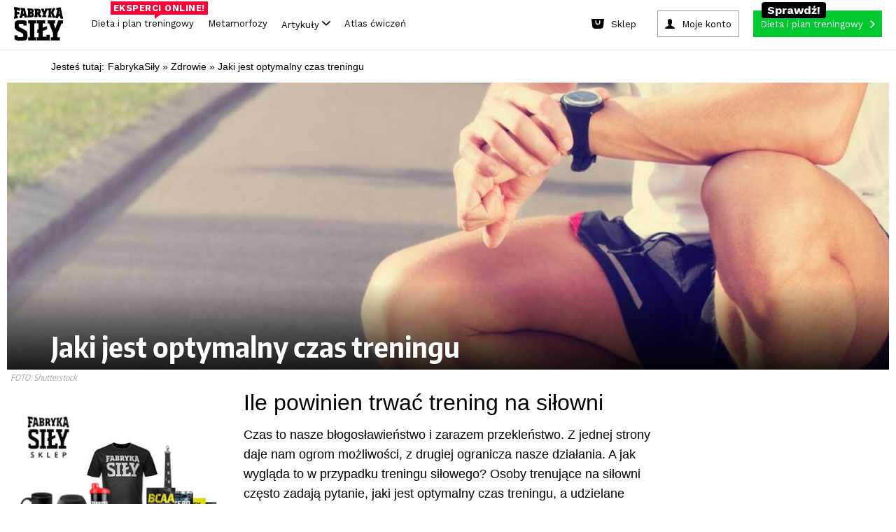

--- FILE ---
content_type: text/html; charset=utf-8
request_url: https://www.fabrykasily.pl/porady/ile-powinien-trwac-trening-na-silowni
body_size: 110633
content:
<!DOCTYPE html><html><head
lang="pl" prefix="og: http://ogp.me/ns# fb: http://ogp.me/ns/fb# article: http://ogp.me/ns/article# website: http://ogp.me/ns/website#"><meta
charset="UTF-8"><meta
name="viewport" content="width=device-width,initial-scale=1.0, minimum-scale=1.0, maximum-scale=1.0, user-scalable=no, minimal-ui"><meta
name="google-site-verification" content="-KPu4L8sL7M8I4y3WSsrKhDDM-I03RoddYSFd_MwMSw" /><meta property="fb:app_id" content="669296319850857" /><meta property="fb:admins" content="100000740659000" /><meta property="og:type" content="article" /><meta property="og:title" content="Jaki jest optymalny czas treningu" /><meta property="og:url" content="https://www.fabrykasily.pl/porady/ile-powinien-trwac-trening-na-silowni" /><meta property="og:description" content="Czas to nasze błogosławieństwo i zarazem przekleństwo. Z jednej strony daje nam ogrom możliwości, z drugiej ogranicza nasze działania. A jak wygląda to w przypadku treningu siłowego? Osoby trenujące na siłowni często zadają pytanie, jaki jest optymalny czas treningu, a udzielane odpowiedzi zazwyczaj nie są zbyt wyczerpujące. Obecnie pojawia się wiele teorii dotyczących czasu treningu. Według różnych opinii powinien on trwać 10 minut, 20 minut, pół godziny, a nawet do 3 godzin! Jaka jest prawda? Oczywiście – to zależy!" /><meta property="og:image" content="https://www.fabrykasily.pl/upload/gallery/2015/05/id_162_1431513916_484x252.jpg" /><meta property="og:site_name" content="Fabryka Siły" /><meta property="og:locale" content="pl_PL" /><title>Ile powinien trwać trening na siłowni - Fabryka Siły</title><style type="text/css" media="screen,print">html,body,div,span,object,iframe,h1,h2,h3,h4,h5,h6,p,blockquote,pre,abbr,address,cite,code,del,dfn,em,img,ins,kbd,q,samp,small,strong,sub,sup,var,b,i,dl,dt,dd,ol,ul,li,fieldset,form,label,legend,table,caption,tbody,tfoot,thead,tr,th,td,article,aside,canvas,details,figcaption,figure,footer,header,hgroup,menu,nav,section,summary,time,mark,audio,video{margin:0;padding:0;border:0;outline:0;font-size:100%;vertical-align:baseline;background:transparent}body{line-height:1}article,aside,details,figcaption,figure,footer,header,hgroup,menu,nav,section{display:block}ol,ul{list-style:none}blockquote,q{quotes:none}fieldset,img{border:0}img{display:block}blockquote:before,blockquote:after,q:before,q:after{content:'';content:none}a{margin:0;padding:0;font-size:100%;vertical-align:baseline;background:0}mark{color:#000;font-style:italic;font-weight:bold}table{border-collapse:collapse;border-spacing:0}hr{display:block;height:1px;border:0;border-top:1px solid #ccc;margin:1em 0;padding:0}:focus{outline:0}.clear,.clearer{clear:both}</style><style type="text/css" media="screen,print">@font-face{font-family:'EncodeSansCondenseBold';src:url('/portal/font/encodesanscondensed-bold-webfont.eot');src:url('/portal/font/encodesanscondensed-bold-webfont.eot?#iefix') format('embedded-opentype'),url('/portal/font/encodesanscondensed-bold-webfont.woff2') format('woff2'),url('/portal/font/encodesanscondensed-bold-webfont.woff') format('woff'),url('/portal/font/encodesanscondensed-bold-webfont.ttf') format('truetype'),url('/portal/font/encodesanscondensed-bold-webfont.svg#encode_sans_condensedbold') format('svg');font-weight:normal;font-style:normal}@font-face{font-family:'EncodeSansCondenseExtraBold';src:url('/portal/font/encodesanscondensed-extrabold-webfont.eot');src:url('/portal/font/encodesanscondensed-extrabold-webfont.eot?#iefix') format('embedded-opentype'),url('/portal/font/encodesanscondensed-extrabold-webfont.woff2') format('woff2'),url('/portal/font/encodesanscondensed-extrabold-webfont.woff') format('woff'),url('/portal/font/encodesanscondensed-extrabold-webfont.ttf') format('truetype'),url('/portal/font/encodesanscondensed-extrabold-webfont.svg#encode_sans_condensedXBd') format('svg');font-weight:normal;font-style:normal}@font-face{font-family:'EncodeSansCondenseRegular';src:url('/portal/font/encodesanscondensed-regular-webfont.eot');src:url('/portal/font/encodesanscondensed-regular-webfont.eot?#iefix') format('embedded-opentype'),url('/portal/font/encodesanscondensed-regular-webfont.woff2') format('woff2'),url('/portal/font/encodesanscondensed-regular-webfont.woff') format('woff'),url('/portal/font/encodesanscondensed-regular-webfont.ttf') format('truetype'),url('/portal/font/encodesanscondensed-regular-webfont.svg#encode_sans_condensedregular') format('svg');font-weight:normal;font-style:normal}</style><style type="text/css" media="screen">body{font:400 100%/1 "EncodeSansCondenseBold",Arial,sans-serif;background: #fff;}* html .clears{height:1%}.clear{display:block}.clear:after,.article .intro:after,.article .article-block3:after,.main-container:after,.page-header:after,.mod-cleaner:after,.box-clear:after,.box-advice-trainers ul li:after,.box-forum ul li:after,.module-banner:after,.box-clubs ul:after,.select-box:after,.page-footer .main-footer:after,.nav-footer:after,.custom-form:after,.static-page:after,.custom-form form:after,.custom-form form div.row:after,.subpage-pagination:after,.portal-search:after,.motivation-wrap:after{content:" ";display:block;clear:both;height:0;visibility:hidden;line-height:0;font-size:0}a,a:link,a:visited{color:#000;text-decoration:none}a:hover,a:active{color:#000;text-decoration:none}a:focus{color:#000;text-decoration:none}input,select,textarea{-webkit-appearance:none;-moz-appearance:none;apperance:none}h1,h2,h3,h4,h5,h6{font-weight:normal}.fsoverlay{display:none;position:fixed;top:0;left:0;height:100%;width:100%;background:rgba(0,0,0,0.85);z-index:11000}.fsoverlay.show{display:block}form ul.errors li{clear:both;display:block;margin:5px 0;line-height:17px;font-family:"EncodeSansCondenseRegular",Arial,sans-serif;font-size:13px;color:#c42e00}.main-container{clear:both;max-width:1260px;width:100%;margin:0 auto;padding:20px 0 0 0;background:#fff}.main-container-again{padding-top:5px}.page-header{display:block;clear:both;position:relative;max-width:1260px;width:100%;margin:0 auto;padding:10px 0 0 0;background:#fff}.page-header .fs-fb-like{position:absolute;top:14px;left:50%;margin-left:-60px}.page-header .ask-btn-menu{position:absolute;top:50px;left:0}.page-header .logo{display:block;width:390px;margin:0 auto}.page-header .logo img{margin:0 auto;height:auto;width:100%}.page-header .btn-add-motivation{float:left;margin:0 0 0 1%;padding:0 15px 0 50px;line-height:34px;text-transform:uppercase;background:url(/portal/img/sprite_main.png) no-repeat -5px 0 #e9e9e9}.page-header .btn-sing-in{float:right;min-width:90px;margin:0 1%;padding:0 45px 0 65px;line-height:34px;text-transform:uppercase;background:url(/portal/img/sprite_main.png) no-repeat -5px -48px #e9e9e9}.page-header .search-form{float:right}.page-header .btn-search-mobile{position:absolute;top:35px;right:1%;height:48px;width:48px;margin:0;padding:0;background:url(/portal/img/sprite_main.png) no-repeat center -710px;border:0 none;cursor:pointer}.page-header .search-form .btn-search{float:left;height:34px;width:34px;margin:0;padding:0;background:url(/portal/img/sprite_main.png) no-repeat center -665px;border:0 none;cursor:pointer}.page-header .search-form .search{width:130px;padding:0 10px 0 20px;line-height:33px;font-family:"EncodeSansCondenseBold",Arial,sans-serif;font-size:16px;font-weight:normal;background:#e9e9e9;border:0 none}.page-header .search-form input:-ms-input-placeholder{color:#000;opacity:1;text-transform:uppercase}.page-header .search-form input::-webkit-input-placeholder{color:#000;opacity:1;text-transform:uppercase}.page-header .search-form input:-moz-placeholder{color:#000;opacity:1;text-transform:uppercase}.page-header .search-form input::-moz-placeholder{color:#000;opacity:1;text-transform:uppercase}.page-nav{width:100%;margin:10px auto 0 auto;padding:0;text-align:center;background-color: #fff}.page-nav .btn-rnd{background:url(/portal/img/rnd_cube_small.png) no-repeat center center;min-width:26px}.page-nav .btn-rnd span{display:none}.page-nav .btn-rnd img{display:inline-block;height:27px;width:auto}.page-nav ul{border-bottom:2px solid #eaeaea}.page-nav ul li{display:inline-block}.page-nav ul li a{position:relative;margin:0 5px;padding:0 12px;line-height:50px;font-family:'EncodeSansCondenseExtraBold',Arial,sans-serif;font-weight:normal;font-size:20px;color:#242424}.page-nav ul li a:hover{color:#247cd6}.page-nav ul li a.active{padding:0 12px 9px 12px;color:#c42e00;border-bottom:6px solid #c42e00}.page-nav ul li a .count{display:inline-block;position:relative;top:-13px;right:4px;height:18px;min-width:8px;padding:0 5px;line-height:18px;font-size:10px;color:#fff;background:#c42e00;-webkit-border-radius:20px;-moz-border-radius:20px;border-radius:20px}.page-nav .btn-nav{display:none;position:absolute;top:35px;left:1%;height:48px;width:48px;margin:0;padding:0;background:url(/portal/img/sprite_main.png) no-repeat center -455px;border:0 none;cursor:pointer}.page-nav .nav-desktop-hide{display:none}.mod-cleaner{clear:both}.module{display:block;float:left;position:relative;width:23%;margin:10px 1%}.half{width:47%}.box-75{width:73%}.third{width:31%}.module .section-title{position:relative;min-height:12px;margin:0 0 18px 0;border-bottom:3px solid #787878}.module-ext .section-title{margin-left:-9%}.module .section-title span{position:absolute;left:0;padding:0 10px 0 0;font-size:24px;text-transform:uppercase;color:#787878;background:#FFF}.module .btn-more{padding:0 10px 0 0;color:#247cd6;background:url(/portal/img/sprite_main.png) no-repeat right -582px}.col{position:relative;display:block;float:left;width:23%;margin:10px 1%}.col .module{float:none;width:100%;margin:0}.col .module+.module{margin:10px 0 0 0}.box-motivator .slider-wrapper{position:relative;width:100%;margin:0 auto}.box-motivator ul{margin:0;padding:0}.box-motivator ul li{position:relative;float:left;margin:0 10px 0 0}.box-motivator img{height:auto;width:100%;max-height:450px}.box-motivator .bx-controls-direction a{display:block;position:absolute;top:50%;height:50px;width:50px;margin:-25px 0 0 0;padding:0;background:url(/portal/img/sprite_main.png) no-repeat center -111px}.box-motivator .bx-controls-direction a span{position:absolute;clip:rect(1px,1px,1px,1px);padding:0;border:0;height:1px;width:1px;overflow:hidden}.box-motivator .bx-controls-direction a.bx-prev{left:0;background-position:center -376px}.box-motivator .bx-controls-direction a.bx-prev:hover{background-position:center -287px}.box-motivator .bx-controls-direction a.bx-next{right:0;background-position:center -111px}.box-motivator .bx-controls-direction a.bx-next:hover{background-position:center -200px}.box-advice-trainers .box-title{margin:0 0 15px 0;text-transform:uppercase;font-size:18px}.box-advice-trainers ul li{display:block;clear:both;margin:0 0 5px 0;padding:0 0 5px 0;border-bottom:3px solid #e8e8ea}.box-advice-trainers ul li:last-child{margin:0}.box-advice-trainers .photo{display:table;float:left;height:60px;width:60px;margin:0 10px 0 0;text-align:center}.box-advice-trainers .photo span{display:table-cell;vertical-align:middle}.box-advice-trainers .photo img{height:auto;max-width:100%}.box-advice-trainers .text-wrapper{position:relative;min-height:60px}.box-advice-trainers .text-wrapper .author{display:block;position:absolute;bottom:0;left:70px;font-size:12px;color:#a9a8a8}.box-advice-trainers .link-wrapper{text-align:right}.box-advice-trainers .link-wrapper .btn-more{line-height:22px}.box-most-active ul{margin:-5px 0 0 0;text-align:center}.box-most-active ul li{display:inline-block;max-width:60px;width:21%;margin:10px 1% 0 1%}.box-most-active ul li:first-child,.box-most-active ul li:nth-child(5){margin:10px 1% 0 0}.box-most-active ul li:nth-child(4),.box-most-active ul li:nth-child(8){margin:10px 0 0 1%}.box-most-active ul li img{height:auto;max-width:100%}.col .module+.box-calc-calories{margin:30px 0 0 0}.col .box-calc-calories{margin:0 0 30px 0}.box-calc-calories img{height:auto;width:100%}.box-calc-calories .text{position:absolute;text-transform:uppercase;color:#FFF;background:#247cd6}.box-calc-calories .title{top:25px;left:0;max-width:75%;padding:4px 14px;line-height:26px;font-size:20px}.box-calc-calories .lead{bottom:15px;right:15px;padding:0 10px;text-align:center;line-height:20px;font-size:16px}.col .module+.box-daily-recipe{margin:0;padding:3px 0 88% 0}.col .box-daily-recipe img{height:auto;width:100%;margin:0 0 3px 0}.box-daily-recipe{padding:3px 0 88% 0}.box-daily-recipe figure{position:absolute;top:0;width:100%}.box-daily-recipe .title{display:inline-block;position:absolute;top:25px;left:0;padding:4px 14px;line-height:26px;font-size:20px;text-transform:uppercase;color:#fff;background:#39b518}.box-daily-recipe .text-wrapper{position:absolute;bottom:10px;width:100%;z-index:100;}.box-daily-recipe .text-wrapper .tag{margin:0 20px;padding:0 10px;text-align:center;text-transform:uppercase;color:#fff;background:#39b518}.box-daily-recipe .text-wrapper .recipe{margin:10px 20px;font-size:28px;text-shadow:-1px 1px 0 rgba(0,0,0,0.4);color:#fff}.box-forum .box-title{margin:0 0 15px 0;text-transform:uppercase;font-size:18px}.box-forum ul{margin:32px 0 0 0}.box-forum ul li{display:block;clear:both;margin:0 0 10px 0;padding:0 0 10px 0;border-bottom:3px solid #e8e8ea}.box-forum ul li:last-child{margin:0}.box-forum .photo{display:table;float:left;height:60px;width:60px;margin:0 10px 0 0;text-align:center}.box-forum .photo span{display:table-cell;vertical-align:middle}.box-forum .photo img{height:auto;max-height:60px;max-width:60px}.box-forum .text-wrapper{position:relative;min-height:60px}.box-forum .text-wrapper .author{display:block;position:absolute;bottom:0;left:70px;font-size:12px;color:#a9a8a8}.box-forum .link-wrapper{margin:10px 0 0 0;text-align:right}.box-forum .link-wrapper .btn-more{line-height:22px}.box-article .photo{position:relative;margin:30px 0 0 0}.box-article.half .photo{margin:18px 0 0 0}.box-article .photo img{height:auto;width:100%}.box-article .text-wrapper{position:absolute;bottom:0}.box-article .text-wrapper .header{padding:0 22px}.box-article .text-wrapper .tag{padding:2px 5px;text-transform:uppercase;font-size:14px;color:#fff;background:#c42e00}.box-article .text-wrapper .title{margin:10px 0}.box-article .text-wrapper .title,.box-article .text-wrapper .title a{line-height:35px;font-size:25px;color:#fff;text-shadow:-1px 1px 0 rgba(0,0,0,0.4)}.box-article .text-wrapper .description{padding:22px;color:#fff;background:rgba(0,0,0,0.75)}.box-article .text-wrapper .description a{color:#fff}.box-article .text-wrapper .lead{line-height:21px;font-size:17px}.box-article .text-wrapper .footer{margin:10px 0 0 0}.box-article .text-wrapper .author{font-size:15px;color:#fff;text-shadow:-1px 1px 0 rgba(0,0,0,0.75)}.box-article .text-wrapper .comments{padding:0 0 0 25px;font-size:12px;color:#247cd6;background:url(/portal/img/sprite_main.png) no-repeat -11px -629px}.box-photo .photo{position:relative;margin:0}.box-photo .photo img{height:auto;width:100%}.box-photo .text-wrapper{position:absolute;bottom:0;left:0;width:100%;z-index:100}.box-photo .title{padding:20px;font-size:25px;color:#fff;text-shadow:2px 3px 1px rgba(0,0,0,0.75)}.box-photo.half .title{padding:20px 20px 40px 20px}.box-photo-second{margin-top:8%}.box-section{width:97%}.box-section .section-title{margin-bottom:10px}.box-section .box-photo{float:left;position:relative;width:23.5%;margin:10px 2% 10px 0}.box-section .box-photo:last-child{margin:10px 0}.box-section .box-photo .photo{margin:0}.box-section .box-photo.half{width:49%}.box-section .box-photo.half+.half{width:49%}.box-section .box-photo.half .box{margin:0 0 10px 0}.box-section .box-photo.half .box:last-child,.module.third .box-photo .box:last-child{margin:3% 0 0 0}.box-section .box-photo.half .text-wrapper{min-height:inherit}.box-section .box-photo.half .title{padding:20px}.module-banner{clear:both;width:97%;margin:10px 1%;padding:30px 0;background-repeat:no-repeat;background-position:center center;background-size:cover}.module-banner .text-wrapper{max-width:900px;width:100%;margin:0 auto}.module-banner .tag{display:block;margin:0 0 10px 0;text-transform:uppercase;font-size:14px;color:#247cd6}.module-banner blockquote{line-height:36px;font-size:31px;font-style:italic}.module-banner .author{font-size:17px}.box-clubs{padding:0 0 60px 0}.box-clubs ul{display:block;clear:both;margin:30px 0 0 0}.box-clubs ul li{float:left;width:31.33%;margin:0 1%;text-align:center}.box-clubs ul li>a{display:table;height:150px;width:100%;margin:0 auto 10px auto}.box-clubs ul li .logo{display:table-cell;vertical-align:middle}.box-clubs ul li .logo img{height:auto;width:100%}.box-clubs ul li .city{line-height:20px;text-transform:uppercase;color:#247cd6}.box-clubs ul li .name{margin:5px 0 0 0;line-height:25px;font-size:19px}.box-clubs .select-box{position:absolute;bottom:0;width:100%}.select-box{display:block;clear:both;position:relative;width:100%;line-height:34px}.select-box:hover{background-position:right -500px}.select-box .placeholder{visibility:hidden;opacity:0;z-index:-1}.select-box select{width:100% !important;margin:0;padding:0 10px;font-size:18px;color:#a8a8a8;background:0;border:1px solid #000;z-index:10}.select-box option{padding:5px 10px;font-size:17px;border:0 none}.select-box option:focus{color:#247cd6;background:#fff}.select-box option:hover{color:#247cd6;background:#fff}.select-box option:checked{color:#247cd6;background:#fff}.select-box span.customSelect{display:block !important;padding:0 10px;border:1px solid #a8a8a8;overflow:hidden;background:url(/portal/img/sprite_main.png) no-repeat right -541px}.box-person-card{padding:0 0 60px 0}.box-person-card .section-title{margin-bottom:30px}.box-person-card .person{float:left;width:48%;margin:0 4% 0 0}.box-person-card .person+.person{margin:0}.box-person-card .person img{height:auto;width:100%}.box-person-card .person figcaption{margin:10px 0 0 0}.box-person-card .person .name{font-size:19px}.box-person-card .person a:hover{color:#247cd6}.box-person-card .select-box{position:absolute;bottom:0;width:100%}.box-join{padding:0 0 60px 0}.box-join .section-title{margin-bottom:30px}.box-join .person{float:left;width:48%;margin:0 4% 0 0}.box-join .person+.person{margin:0}.box-join .person img{height:auto;width:100%}.box-join .person figcaption{margin:10px 0 0 0}.box-join .person .name{font-size:19px}.box-join .person a:hover{color:#247cd6}.box-join .btn-join{display:block;position:absolute;bottom:0;width:100%;margin:11px auto;padding:5px 0;text-transform:uppercase;color:#fff;background:#247cd6}.box-join .btn-join span{display:block;padding:0 10px;line-height:24px}.box-join .btn-join:hover{color:#247cd6;background-color:#fff}.box-double-row .box{margin:30px 0 0 0}.box-double-row .photo{position:relative}.box-double-row .photo img{height:auto;width:100%}.box-double-row .text-wrapper{position:absolute;bottom:0;left:0;width:100%}.box-double-row .title{padding:2% 2% 4% 2%;font-size:25px;color:#fff;text-shadow:2px 3px 1px rgba(0,0,0,0.75)}.page-footer{width:100%;background:#060606}.page-footer .content-wrapper{max-width:1260px;width:100%;margin:0 auto}.page-footer .widget-social{width:100%;padding:25px 0 40px 0;text-align:center;background:#202022}.page-footer .widget-social .text,.page-footer .widget-social .text a{margin:0 0 20px 0;font-size:35px;color:#fff}.page-footer .widget-social .text a:hover{color:#247cd6}.page-footer .main-footer{clear:both;padding:25px 1%;background:#000}.page-footer .column{min-height:145px;width:100%;margin:0 auto}.page-footer .column a{display:block;height:auto;max-width:300px;margin:0 auto}.page-footer .site-map{justify-content:center;max-height:115px;margin:20px auto;text-align:center}.page-footer .site-map li{margin:5px 10px;display:inline-block}.page-footer .site-map li a{font-size:17px;color:#7b7b7b}.page-footer .site-map li a:hover{color:#787878}ul.errors li .success{color:#39b518}.page-footer .sitemap{margin:30px auto 0 auto;text-align:center;font-size:16px}.page-footer .sitemap-forum{margin:10px 0 0 0}.page-footer .sitemap,.page-footer .sitemap a,.page-footer .sitemap .label{font-weight:normal;color: #7b7b7b;font-size:14px}.nav-footer{clear:both;margin:30px auto 0 auto;text-align:center}.nav-footer ul li{display:inline;margin:0 10px}.nav-footer ul li a{font-size:17px;color:#7b7b7b}.main-container .main-col{float:left;width:840px}.main-container .main-col-center{float:none;margin:0 auto}.sidebar{float:left}.sidebar .suggest-articles li{margin:0 0 6% 0}.sidebar .suggest-articles article{position:relative}.sidebar .suggest-articles img{height:auto;width:100%}.sidebar .suggest-articles .text-wrapper{position:absolute;bottom:0;left:0;padding:2% 4% 6% 4%}.sidebar .suggest-articles .tag{padding:0 10px;text-align:center;text-transform:uppercase;color:#fff;background:#c42e00}.sidebar .suggest-articles .title{display:block;margin:4% 0 0 0;font-size:25px;font-weight:normal;color:#fff;text-shadow:2px 3px 1px rgba(0,0,0,0.75)}.portal-search{width:100%;margin:0 auto;padding:20px 0 10px 0;max-width:1000px}.portal-search .name{float:left}.portal-search .form{position:relative;width:auto;overflow:hidden}.portal-search form input{border:0 none;padding:0;margin:0}.portal-search .name{text-align:left;font-size:32px;font-family:"EncodeSansCondenseExtraBold",Arial,sans-serif;font-weight:bold;line-height:50px;text-transform:uppercase}.portal-search .name span{padding-right:40px}.portal-search form .query{width:100%;height:50px;font-size:32px;font-family:"EncodeSansCondenseRegular",Arial,sans-serif;font-weight:normal;line-height:48px;color:#247cd6;text-transform:lowercase;box-sizing:border-box;padding:0 60px 0 10px;border:1px solid #247cd6}.portal-search form .submit{background:#247cd6 url('/portal/img/btn_search.png') no-repeat center center;text-indent:-9999px;height:50px;width:50px;position:absolute;right:0;top:0}.motivation-wrap{width:100%;background:url('/portal/img/bg_motivation.png')}.motivation-wrap .grid-page{background:#fff;padding-top:5px}.motivation-wrap .list-motivation{padding-top:20px;max-width:584px;margin:0 auto}.motivation-wrap .list-motivation-notop{padding-top:0}.motivation-wrap .list-motivation a,.motivation-wrap .list-motivation time{color:#fff}.motivation-wrap .sidebar{float:right;margin:0}.nav-motivation li a{text-transform:uppercase;display:block;padding:0 5px;text-align:center;line-height:38px;font-size:16px;font-family:"EncodeSansCondenseExtraBold",Arial,sans-serif;border:0 none;color:#fff;background:#247cd6;cursor:pointer}.nav-motivation li a .ico{opacity:.5;height:38px;width:20px;float:right;display:inline-block;background:url(/portal/img/btn_arrow.png) no-repeat right center}.nav-motivation li{padding-bottom:10px}.module .btn-more{padding:0 15px 0 0}.main-content-up{padding-top:0}.page-trigger-720,.nav-sticky,.page-nav ul li.nav-sticky-show,.nav-sticky-show{display:none}.ask-btn{text-transform:uppercase;display:block;width:260px;padding:0 5px;text-align:center;line-height:38px;font-size:16px;font-family:"EncodeSansCondenseExtraBold",Arial,sans-serif;border:0 none;color:#fff;background:#247cd6;cursor:pointer}.ask-btn-big{width:250px}.ask-btn .ico{opacity:.5;height:38px;width:20px;float:right;display:inline-block;background:url(/portal/img/btn_arrow.png) no-repeat right center}.ask-plan-btn{background:#ff2e2e;transition:all .2s ease-in;-webkit-transition:all .2s ease-in}.ask-plan-btn:hover{background:#DE1B1B}.ask-plan-hide{display:none}.article img{height:auto;max-width:100%}.article-gradient{position:absolute;display:block;left:0;top:70%;width:100%;height:30%;z-index:50;background:rgba(189,189,189,0);background:-moz-linear-gradient(top,rgba(189,189,189,0) 0,rgba(0,0,0,0.84) 71%);background:-webkit-gradient(left top,left bottom,color-stop(0,rgba(189,189,189,0)),color-stop(71%,rgba(0,0,0,0.84)));background:-webkit-linear-gradient(top,rgba(189,189,189,0) 0,rgba(0,0,0,0.84) 71%);background:-o-linear-gradient(top,rgba(189,189,189,0) 0,rgba(0,0,0,0.84) 71%);background:-ms-linear-gradient(top,rgba(189,189,189,0) 0,rgba(0,0,0,0.84) 71%);background:linear-gradient(to bottom,rgba(189,189,189,0) 0,rgba(0,0,0,0.84) 71%);filter:progid:DXImageTransform.Microsoft.gradient(startColorstr='#bdbdbd',endColorstr='#000000',GradientType=0)}.article-gradient2{top: 60%;height: 40%;background: rgba(189,189,189,0);background: -moz-linear-gradient(top, rgba(189,189,189,0) 0%, rgba(0,0,0,0.84) 50%);background: -webkit-gradient(left top, left bottom, color-stop(0%, rgba(189,189,189,0)), color-stop(50%, rgba(0,0,0,0.84)));background: -webkit-linear-gradient(top, rgba(189,189,189,0) 0%, rgba(0,0,0,0.84) 50%);background: -o-linear-gradient(top, rgba(189,189,189,0) 0%, rgba(0,0,0,0.84) 50%);background: -ms-linear-gradient(top, rgba(189,189,189,0) 0%, rgba(0,0,0,0.84) 50%);background: linear-gradient(to bottom, rgba(189,189,189,0) 0%, rgba(0,0,0,0.84) 50%);filter: progid:DXImageTransform.Microsoft.gradient( startColorstr='#bdbdbd', endColorstr='#000000', GradientType=0 );}.article-gradient-light{position:absolute;display:block;left:0;top:70%;width:100%;height:30%;z-index:50;background:rgba(255,255,255,0);background:-moz-linear-gradient(top,rgba(255,255,255,0) 0,rgba(0,0,0,0.86) 100%);background:-webkit-gradient(left top,left bottom,color-stop(0,rgba(255,255,255,0)),color-stop(100%,rgba(0,0,0,0.86)));background:-webkit-linear-gradient(top,rgba(255,255,255,0) 0,rgba(0,0,0,0.86) 100%);background:-o-linear-gradient(top,rgba(255,255,255,0) 0,rgba(0,0,0,0.86) 100%);background:-ms-linear-gradient(top,rgba(255,255,255,0) 0,rgba(0,0,0,0.86) 100%);background:linear-gradient(to bottom,rgba(255,255,255,0) 0,rgba(0,0,0,0.86) 100%);filter:progid:DXImageTransform.Microsoft.gradient(startColorstr='#ffffff',endColorstr='#000000',GradientType=0)}.article-gradient-60-40{top:60%;height:40%}
.link-wrapper-box {margin: 15px -60% 5px 0;}.link-wrapper-box a {font-size: 20px;line-height: 22px;color: #247cd6;}.body-plan-trigger{display:none}
@media screen and (min-width:1024px){.body-plan-bg a.body-plan-trigger{background:url(/portal/img/plan/bg_fabryka5.jpg) center 0 no-repeat fixed #ecece4}.body-plan-trigger{z-index:0;top:0;left:0;position:fixed;display:block;width:100%;height:100%}.body-plan-trigger:hover{opacity:.8}.body-plan-rel{z-index:1;position:relative}}
.page-footer .logo img.fs-logo-footer {
  display: block;
  margin: 10px auto;
  max-width: 100%;
  margin-bottom: 30px;
}
@media only screen and (max-width : 767px) {
  .page-footer .logo img.fs-logo-footer {
    max-width: 100px;
    margin-top: 0;
  }
}
  .nav-footer ul li.pos-small {

  }
  @media (max-width: 767px) {
    .nav-footer ul li.pos-small {
      margin: 0px 5px;
    }
  }
  .nav-footer ul li.pos-small a {
    font-size: 13px;
    color: #585858;
  }
  @media (max-width: 767px) {
    .nav-footer ul li.pos-small a {
      font-size: 11px;
    }
  }
  .nav-footer ul li.pos-small-divider {
    display: block;
    height: 20px;
  }
.box-advice-trainers .link-wrapper {
    margin-top: 20px;
}


@media screen and (max-width: 992px) {
    .module-reorder {
        clear: both;
    }
}

.body-plan-bg .body-plan-trigger-parts {
	display: none;
}

            @media screen and (min-width: 1024px) {
                .body-plan-bg .body-plan-trigger-parts {
                background: url(/portal/img/plan/bg_fabryka5.jpg) center 0 no-repeat fixed #ecece4;
                z-index: 0;
                top: 0;
                left: 0;
                position: fixed;
                display: block;
                width: 100%;
                height: 100%;
                }
                .body-plan-bg .body-plan-trigger-parts-bf {
	
                	background: url(https://static.fabrykasily.pl/fs-hp/bg_fabryka5-bf.jpg) center 0 no-repeat fixed #000;
                }
                .body-plan-bg .body-plan-trigger-parts-bw, .body-plan-bg .body-plan-trigger-parts-cm {
    
                    background: url(https://static.fabrykasily.pl/fs-hp/bg_fabryka5-bw-25.jpg) center 0 no-repeat fixed #000;
                }               
                .body-plan-trigger-parts .bg-link-left {
                    position: absolute;
                    top: 0;
                    bottom: 0;
                    left: 0;
                    width: 50%;
                }
                .body-plan-trigger-parts .bg-link-right {
                    position: absolute;
                    top: 0;
                    bottom: 0;
                    right: 0;
                    width: 50%;
                }
                .body-plan-trigger-parts .bg-link-left:hover , .body-plan-trigger-parts .bg-link-right:hover {
                    background-color: rgba(255,255,255, .2);
                }
            }
            
            
  .select-item.select-1-3a {
    width: 30%;
    margin-right: 8px; }</style><style type="text/css" media="screen">.container-header:before,
.container-header:after {
  content: "";
  display: table; }


.container-header:after {
  clear: both; }


.container-header {
  zoom: 1;
   }


header.fs-header {
  display: block;
  max-width: 1260px;
  background-color: #FFF;
  margin: auto;
  z-index: 9999;
  position: relative;
  border-bottom: 2px solid #eaeaea;
  -webkit-font-smoothing: antialiased;
  -moz-osx-font-smoothing: grayscale; }
  
  header.fs-header a, header.fs-header span {
    -webkit-font-smoothing: antialiased;
    -moz-osx-font-smoothing: grayscale; }
  @media (max-width: 767px) {
    
    header.fs-header {
      display: none; } }


.fs-header__logo {
  display: inline-block;
  float: left;
  padding: 16px 24px;
  padding-bottom: 0; }
  
  .fs-header__logo img {
    width: auto;
    height: 94px;
    transition: all .3s ease-in;
    -webkit-transition: all .3s ease-in; }
  
  .fs-header__logo:hover img {
    opacity: .8; }
  @media (max-width: 992px) {
    
    .fs-header__logo img {
      height: 50px; } }


.fs-header__btns {
  display: inline-block;
  float: right;
  padding: 16px 24px; }


.fs-btn--plan {
  display: inline-block;
  background-color: #ff2e2e;
  color: #fff;
  padding-right: 30px;
  position: relative;
  transition: all .3s ease-in;
  -webkit-transition: all .3s ease-in; }
  
  .fs-btn--plan:after {
    content: '';
    background-image: url(/portal/img/header/btn_arrow.png);
    background-position: center center;
    width: 31px;
    height: 38px;
    position: absolute;
    right: 10px;
    top: 0; }
  
  .fs-btn--plan:hover {
    color: #fff;
    background-color: #DE1B1B; }


.fs-btn--account,
.fs-btn--logout,
.fs-btn--sign-in {
  display: inline-block;
  background-color: #efefef;
  color: #000;
  padding-left: 35px;
  margin-right: 20px;
  position: relative;
  transition: all .3s ease-in;
  -webkit-transition: all .3s ease-in; }
  
	.fs-btn--account{
	margin-right: 0;
	}
	.fs-btn--logout {
		padding-left:0
	}
  .fs-btn--logout:after,
  .fs-btn--account:after,
  .fs-btn--sign-in:after {
    content: '';
    background-image: url(/portal/img/header/btn_login.png);
    background-position: center center;
    background-color: #247cd6;
    width: 38px;
    height: 38px;
    position: absolute;
    left: 0px;
    top: 0; }
  	
  .fs-btn--account-logout:after,
  .fs-btn--logout:after{
    background: url(/portal/img/btn_logout.png);
  	background-position: center center;
    background-color: #c42e00;
  } 
  
  .fs-btn--account .fs-btn__label,
  .fs-btn--sign-in .fs-btn__label {
    color: #000; }
  
  .fs-btn--account:hover,
  .fs-btn--sign-in:hover {
    color: #fff;
    background-color: #247cd6; }
  .fs-btn--account-logout:hover {
    
    background-color: #c42e00
  }
  .fs-btn--account:hover .fs-btn__label,
  .fs-btn--sign-in:hover .fs-btn__label {
    color: #fff; }
  	
.fs-btn-rnd {
	background: url(/portal/img/rnd_cube_small.png) no-repeat center center;
	
}
.fs-btn-rnd .fs-btn-rnd--label {
    text-indent: -9999px;
	display: inline-block;
}

.fb-like {
  margin-right: 20px; }


.fs-btn__label {
  display: inline-block;
  line-height: 38px;
  padding: 0 20px;
  font-size: 16px;
  font-weight: 900;
  color: #fff;
  position: relative; }
	
  .fs-btn--logout .fs-btn__label {
    
    padding: 0 10px;
  }


.fs-header-nav {
  display: inline-block;
  clear: right;
  float: right;
  margin-bottom: 0;
  padding-left: 0; }
  
  .fs-header-nav > li {
    display: inline-block;
    float: left; }
  
  .fs-header-nav > li.with-submenu {
    position: relative; }
    
    .fs-header-nav > li.with-submenu > a {
      background-color: #0a0a0a;
      color: #fff;
      text-decoration: none; }
    	
    .fs-header-nav > li.with-submenu > a.collapsed {
      background-color: transparent;
      color: #000; }
  
  .fs-header-nav > li.with-submenu:hover > a {
    background-color: #0a0a0a;
    color: #fff;
    text-decoration: none; }
  
  .fs-header-nav > li.with-submenu:hover > a.collapsed {
    background-color: transparent;
    text-decoration: none;
    color: #247cd6; }
  
  .fs-header-nav > li > a {
    display: block;
    font-size: 20px;
    font-weight: 900;
    color: #000;
    padding: 0 12px;
    line-height: 50px;
    transition: all .3s ease-in;
    -webkit-transition: all .3s ease-in;
    position: relative; }
    
    .fs-header-nav > li > a .badge {
      position: absolute;
      top: 0;
      right: 0;
      background-color: #e30000;
      width: 25px;
      height: 20px;
      line-height: 20px;
      color: #fff;
      font-size: 12px;
      border-radius: 15px;
      text-align: center;
      padding: 0;
      font-style: normal;
      font-weight: 900; }
  
  .fs-header-nav > li:hover > a {
    text-decoration: none;
    color: #247cd6; }
  @media (max-width: 1199px) {
    
    .fs-header-nav > li > a {
      padding: 0 24px; } }
  @media (max-width: 992px) {
    
    .fs-header-nav {
      float: none;
      display: block;
      text-align: center;
      clear: both; }
      
      .fs-header-nav > li {
        float: none; }
      
      .fs-header-nav > li > a {
        padding: 0 18px; } }


.fs-header-nav-collapse {
  position: absolute;
  background-color: #0a0a0a;
  min-width: 200px;
  left: 0;
  z-index: 2; }


.fs-header-nav-submenu {
  display: block;
  padding: 0;
  margin: 20px 0; }
  
  .fs-header-nav-submenu > li {
    display: block;
    text-align: left; }
  
  .fs-header-nav-submenu > li > a {
    display: block;
    color: #fff;
    font-size: 18px;
    font-weight: 700;
    line-height: 30px;
    padding: 6px 20px;
    padding-left: 30px; }
  	.fs-header-nav-submenu > li > a:hover{
	   color: #247cd6;
  	}
    
    .fs-header-nav-submenu > li > a:after {
      opacity: 1; }
  
  .fs-header-nav-submenu > li.with-dropdown a {
    position: relative; }
    
    .fs-header-nav-submenu > li.with-dropdown a:after {
      content: '';
      width: 0;
      height: 0;
      border-top: 20px solid transparent;
      border-bottom: 20px solid transparent;
      border-right: 20px solid #3599ff;
      position: absolute;
      right: 0;
      top: 50%;
      transform: translateY(-50%);
      -webkit-transform: translateY(-50%); }
  
  .fs-header-nav-submenu > li.with-dropdown > a.collapsed:after {
    opacity: 0; }


.fs-header-nav-subCollapse {
  position: absolute;
  left: 100%;
  top: 0;
  background-color: #3599ff;
  min-width: 200px; }


.fs-header-nav-sub-submenu {
  display: block;
  padding: 0;
  margin: 20px 0; }
  
  .fs-header-nav-sub-submenu > li {
    display: block;
    text-align: left; }
  
  .fs-header-nav-sub-submenu > li > a {
    display: block;
    color: #fff;
    font-size: 16px;
    font-weight: 500;
    line-height: 30px;
    padding: 6px 20px; }


.fs-header-nav-subCollapse.collapse {
  width: 0;
  height: auto; }
  
  .fs-header-nav-subCollapse.collapse.in {
    width: 200px;
    height: auto; }


.fs-header.header--fixed {
  display: block;
  position: fixed;
  top: 0;
  left: 0;
  right: 0;
  max-width: 100%;
  z-index: 10000;
  padding: 10px 20px;
  padding-bottom: 0px;
  transition: all .2s ease-in;
  -webkit-transition: all .2s ease-in; }
  @media (max-width: 1199px) {
    
    .fs-header.header--fixed {
      display: none; } }
  
  .fs-header.header--fixed.fs-hidden {
    opacity: 0;
    visibility: hidden; }
  
  .fs-header.header--fixed .fs-header__logo {
    padding: 0; }
    
    .fs-header.header--fixed .fs-header__logo img {
      height: 40px; }
  
  .fs-header.header--fixed .fs-header__btns {
    padding: 0; }
  
  .fs-header.header--fixed .fs-header-nav {
    margin-top: 0;
    display: inline-block;
    float: left;
    margin-left: 30px; }
    
    .fs-header.header--fixed .fs-header-nav > li > a {
      font-size: 18px;
      padding: 0 25px; }
      
      .fs-header.header--fixed .fs-header-nav > li > a .badge {
        right: 0; }


.fs-mobile-header {
  position: fixed;
  left: 0;
  right: 0;
  top: 0;
  background-color: #000;
  height: 60px;
  z-index: 10000;
  display: none;
  text-align: center; }
  @media (max-width: 767px) {
    
    .fs-mobile-header {
      display: block; } }


.fs-mobile-header__logo {
  position: absolute;
  top: 0;
  left: 70px;
  right: 70px;
  line-height: 60px; }
  
  .fs-mobile-header__logo img {
    display: inline-block;
    width: auto;
    height: 40px;
    line-height: normal;
    vertical-align: middle; }

.mobile-nav-collapse.collapse {
  height: 0%;
  overflow: auto; }
  
  .mobile-nav-collapse.collapse .mobile-nav {
    display: block;
    opacity: 0;
    visibility: hidden; }

  	.mobile-nav-collapse.collapsing {
	
  		position: relative;
  		left: 0;
  		top: 18px;
  		width: 100%;
  		background-color: #000;
  	}
.mobile-nav-collapse.collapse.in {
  position: absolute;
  top: 56px;
  left: 0;
  right: 0;
  height: calc(100vh - 56px);
  background-color: #000; }
.mobile-nav-collapse.collapse.in {
    position: fixed;
    top: 56px;
    left: 0px;
    right: 0px;
    bottom: 0px;
    height: auto;
    padding-bottom: 50px;
  overflow-y: scroll; 
  -webkit-overflow-scrolling: touch;
}
  .mobile-nav-collapse.collapse.in .mobile-nav {
    display: block;
    opacity: 1;
    visibility: visible; }


.mobile-nav ul.fs-list {
  display: block;
  padding: 10px 30px; }
  
  .mobile-nav ul.fs-list li {
    display: block;
    margin: 20px 0;
    text-align: left; }
  
  .mobile-nav ul.fs-list li a {
    color: #fff;
    font-weight: 900;
    font-size: 20px; }
    
  .mobile-nav ul.fs-list li.smaller a {
    
    font-size: 16px
  }
    
    .mobile-nav ul.fs-list li a .badge {
      display: inline-block;
      background-color: #e30000;
      width: 25px;
      height: 25px;
      line-height: 25px;
      border-radius: 50%;
      font-size: 12px;
      text-align: center;
      padding: 0;
      font-style: normal;
      font-weight: 900;
      margin-left: 10px; }


.mobile-nav .fs-btn--account,
.mobile-nav .fs-btn--logout,
.mobile-nav .fs-btn--sign-in {
  display: block;
  margin: 10px 20px;
  margin-top: 30px
}


.mobile-nav .fs-btn--plan {
  display: block;
  margin: 10px 20px; }


#mobile-btn {
  width: 40px;
  height: 20px;
  position: relative;
  display: block;
  margin-left: 20px;
  margin-top: 18px;
  z-index: 100; }
  
  #mobile-btn .line {
    display: block;
    background: #ecf0f1;
    width: 40px;
    height: 2px;
    position: absolute;
    left: 0;
    border-radius: 1px;
    transition: all 0.4s;
    -webkit-transition: all 0.4s;
    -moz-transition: all 0.4s; }
    
    #mobile-btn .line.line-1 {
      top: 0; }
    
    #mobile-btn .line.line-2 {
      top: 50%; }
    
    #mobile-btn .line.line-3 {
      top: 100%; }
  
  #mobile-btn:hover .line-1, #mobile-btn:focus .line-1 {
    transform: translateY(-1px);
    -webkit-transform: translateY(-1px);
    -moz-transform: translateY(-1px); }
  
  #mobile-btn:hover .line-3, #mobile-btn:focus .line-3 {
    transform: translateY(1px);
    -webkit-transform: translateY(1px);
    -moz-transform: translateY(1px); }
  
  #mobile-btn.active .line-1 {
    transform: translateY(10px) translateX(0) rotate(45deg);
    -webkit-transform: translateY(10px) translateX(0) rotate(45deg);
    -moz-transform: translateY(10px) translateX(0) rotate(45deg); }
  
  #mobile-btn.active .line-2 {
    opacity: 0; }
  
  #mobile-btn.active .line-3 {
    transform: translateY(-10px) translateX(0) rotate(-45deg);
    -webkit-transform: translateY(-10px) translateX(0) rotate(-45deg);
    -moz-transform: translateY(-10px) translateX(0) rotate(-45deg); }


.main-container {
  margin-top: 0px !important; }

@media (min-width: 1200px) {
.main-container.motywatory-container .motivation-wrap  {
  padding-top: 200px}
}
	
  @media (max-width: 767px) {
    
    .main-container {
      margin-top: 60px !important; } }


.fade {
  opacity: 0;
  -webkit-transition: opacity 0.15s linear;
  -o-transition: opacity 0.15s linear;
  transition: opacity 0.15s linear; }


.fade.in {
  opacity: 1; }


.collapse {
  display: none; }


.collapse.in {
  display: block; }


tr.collapse.in {
  display: table-row; }


tbody.collapse.in {
  display: table-row-group; }


.collapsing {
  position: absolute;
  height: 0;
  overflow: hidden;
  -webkit-transition-property: height, visibility;
  -o-transition-property: height, visibility;
  transition-property: height, visibility;
  -webkit-transition-duration: 0.35s;
  -o-transition-duration: 0.35s;
  transition-duration: 0.35s;
  -webkit-transition-timing-function: ease;
  -o-transition-timing-function: ease;
  transition-timing-function: ease; }


.caret {
  display: inline-block;
  width: 0;
  height: 0;
  margin-left: 2px;
  vertical-align: middle;
  border-top: 4px dashed;
  border-top: 4px solid \9;
  border-right: 4px solid transparent;
  border-left: 4px solid transparent; }
	

.fs-mobile-nav-shop {
  position: relative;
  padding-right: 70px;
}
.fs-mobile-nav-shop:after {
    content: 'Sprawd\017A!';
    display: block;
    padding: 3px 10px;
    position: absolute;
    right: 0;
    top: 50%;
    transform: translateY(-50%);
    -webkit-transform: translateY(-50%);
    background-color: #04b4ff;
    color: #fff;
    font-size: 10px;
    font-weight: 700;
    line-height: 10px;
    margin-left: 5px;
    margin-top: -5px;
}

.nav-new-label, .nav-hit-label {
  position: relative;
}
.nav-new-label:hover:after, .nav-hit-label:hover:after {
}
.nav-new-label:hover, .nav-hit-label:hover {
  color: #ff2e2e !important;
}
.nav-new-label:after, .nav-hit-label:after {
  content: 'Sprawd\017A!';
  position: absolute;
  top: -10px;
  left: 7px;
  font-size: 13px;
  line-height: 16px;
  font-weight: 600;
  background-color: #ff2e2e;
  color: #fff;
  padding: 2px 5px;
  -webkit-animation: nav-shake-label 3s 2;
  -moz-animation:    nav-shake-label 3s 2;
  -o-animation:      nav-shake-label 3s 2;
  animation:         nav-shake-label 3s 2;
}
.nav-hit-label:after {
  content: 'HIT!';
  -webkit-animation: nav-shake-label 3s 2 1s;
  -moz-animation:    nav-shake-label 3s 2 1s;
  -o-animation:      nav-shake-label 3s 2 1s;
  animation:         nav-shake-label 3s 2 1s;  
}


@-webkit-keyframes nav-shake-label {
  0%, 28%, 100% {
    transform: rotate(0deg);
  }
  8%, 16%, 24% { 
    transform: rotate(-3deg);
  }
  4%, 12%, 20% { 
    transform: rotate(3deg);
  }
}
@-moz-keyframes nav-shake-label {
  0%, 28%, 100% {
    transform: rotate(0deg);
  }
  8%, 16%, 24% { 
    transform: rotate(-3deg);
  }
  4%, 12%, 20% { 
    transform: rotate(3deg);
  }
}
@-o-keyframes nav-shake-label {
  0%, 28%, 100% {
    transform: rotate(0deg);
  }
  8%, 16%, 24% { 
    transform: rotate(-3deg);
  }
  4%, 12%, 20% { 
    transform: rotate(3deg);
  }
}
@keyframes nav-shake-label {
  0%, 28%, 100% {
    transform: rotate(0deg);
  }
  8%, 16%, 24% { 
    transform: rotate(-3deg);
  }
  4%, 12%, 20% { 
    transform: rotate(3deg);
  }
}
    a.fs-mobile-header-btn-shop {
        display: none;
    }
  @media (max-width: 767px) {
        a.fs-mobile-header-btn-shop {
            display: block;
        }
    }
    a.fs-mobile-header-btn-shop {
      display: inline-block;
      float: right;
      text-align: center;
      line-height: 60px;
      position: absolute;
      top: 0px;
      right: 0px;
      background: #257cd6;
      padding: 0 10px;
    }

    a.fs-mobile-header-btn-shop .btn__label {
      display: inline-block;
      vertical-align: middle;
      color: #fff;
      font-size: 14px;
      line-height: 25px;
      font-weight: 600;
      letter-spacing: 0.05em;
      position: relative;
      padding-left: 35px;
    }
    a.fs-mobile-header-btn-shop .btn__label:after {
        content: '';
        display: inline-block;
        position: absolute;
        top: 0px;
        left: 2px;
        bottom: 0;
        width: 30px;
        background-image: url("https://static.fabrykasily.pl/sklep/assets/img/icns/icn-btn-cart.png");
        background-size: 20px auto;
        background-position: center center;
        background-repeat: no-repeat;
    }
    
.fs-mobile-nav-new, .fs-mobile-nav-hit {
  position: relative;
  padding-right: 0px;
}
.fs-mobile-nav-new:after, .fs-mobile-nav-hit:after {
  content: 'Nowo\015B\0107!';
  display: block;
  padding: 3px 5px;
  position: absolute;
  left: 100%;
  top: 50%;
  transform: translateY(-50%);
  -webkit-transform: translateY(-50%);
  background-color: #ff2e2e;
  color: #fff;
  font-size: 10px;
  font-weight: 700;
  line-height: 10px;
  margin-left: 5px;
  margin-top: -5px;
}
.fs-mobile-nav-hit:after {
  content: 'HIT!';
}</style><style type="text/css" media="screen">@media screen and (min-width:1023px){.page-header.sticky .ask-btn,.page-header.sticky .ask-plan-btn{display:none}.page-header.sticky .nav-sticky-show{display:block}.page-header.sticky .page-nav ul li.nav-sticky-show{display:inline-block}.page-header.sticky .page-nav ul li.nav-sticky-show .ask-btn{display:inline-block}.page-header.sticky{position:fixed !important;top:0;z-index:10000 !important;width:100%;max-width:100%;margin:0;padding:0;border-bottom:2px solid #d9d9d9;background-color: #fff}.page-header.sticky .fs-fb-like{display:none}.page-header.sticky .page-header-wrap{max-width:1260px;margin:0 auto}.page-header.sticky h1{float:left}.page-header.sticky h1 .logo{max-width:100%;width:auto;padding:1px 0 0 0;background: url(/portal/img/header/fs-logo.png) no-repeat center center;background-size: 100% auto;}.page-header.sticky h1 .logo img{max-height:48px;width:auto;opacity: 0;}.page-header.sticky .page-nav{margin:0;float:left;width:95%}.page-header.sticky .page-nav ul{border:0 none}.page-header.sticky .page-nav ul li a{padding:0 15px 9px 15px}.page-header.sticky:after{content:" ";display:block;clear:both;height:0;visibility:hidden;line-height:0;font-size:0}.page-header.sticky .nav-sticky-hide{display:none}.page-header.sticky .nav-sticky{display:block;float:right;margin-right:10px;position:relative}.page-header.sticky .nav-sticky .nav-sticky-btn{height:48px;width:48px;padding:0;background:url(/portal/img/btn_ham70.png) no-repeat 0 9px;border:0 none;cursor:pointer}.page-header.sticky .nav-sticky ul{display:none;position:absolute;right:0;top:52px;background:#000;width:300px}.page-header.sticky .nav-sticky ul li a{display:block;line-height:40px;color:#fff;background:#000;font-size:20px;padding:0 12px;text-align:center}.page-header.sticky .nav-sticky ul li a.active{color:#fff;background:#c42e00;border:0 none;padding:0}.page-header.sticky .nav-sticky ul li a:hover{color:#247cd6}.main-container.sticky{margin-top:160px}}
  .fs-plan__mobile-header-bar {
    display: none;
    height: 60px;
  }
  @media (max-width: 767px) {
    .fs-plan__mobile-header-bar {
      display: block;
    }
  }
  .fs-plan__mobile-header-bar .header-bar__inner {
    position: fixed;
    background-color: #fff;
    top: 0;
    left: 0;
    right: 0;
    height: 60px;
    z-index: 10000;
  }
  .fs-plan__mobile-header-bar  .bar__inner__logo {
    display: block;
    max-width: 60px;
    padding-top: 10px;
    padding-left: 10px;
  }
  .fs-plan__mobile-header-bar  .bar__inner__logo img {
    display: block;
    width: 100%;
    max-width: 100%;
  }
  .fs-plan__mobile-header-bar .bar__inner__slogan {
    position: absolute;
    left: 80px;
    line-height: 60px;
    top: 0px;
  }
  .fs-plan__mobile-header-bar .bar__inner__slogan .slogan-text {
    display: inline-block;
    font-size: 12px;
    line-height: 1.4em;
    vertical-align: middle;
    font-weight: 700;
    color: #242424;
  }</style><style type="text/css" media="screen">.ask-us{width:1073px;right:-1073px;top:170px;position:fixed;z-index:12000;font-family:Arial,Helvetica,sans-serif;font-weight:normal}.ask-us-small{width:708px;right:-708px}#ask-us input[type=radio]{-webkit-appearance:radio;-moz-appearance:radio;apperance:radio}#ask-us input[type=checkbox]{-webkit-appearance:checkbox;-moz-appearance:checkbox;apperance:checkbox}#ask-us ul{list-style:none;margin:0;padding:0;min-height:16px}#ask-us ul li{font-weight:bold;font-size:12px;line-height:16px}#ask-us table{border-collapse:collapse;border-spacing:0}#ask-us table,#ask-us table tr,#ask-us table td{margin:0;padding:0}.ask-us .ask{float:right;width:1073px;height:536px;display:block;background:url(/portal/img/ask_bg34.jpg) right top no-repeat;position:relative}.ask-us-small .ask{width:708px}#ask-us .close{display:block;right:11px;bottom:11px;width:21px;height:17px;background:url('/portal/img/ask_close.png') no-repeat;position:absolute}#ask-us .iknow{display:block;right:35px;bottom:11px;height:17px;font-size:16px;line-height:17px;color:#000;text-align:right;position:absolute}#ask-us .ask .wrap{right:20px;top:192px;position:absolute;display:block;width:665px;height:292px;background:url('/portal/img/ask_form.png') no-repeat}#ask-us .ask .wrap .form td{padding-top:10px}#ask-us .ask .wrap .form td td{padding-top:0}#ask-us .ask .wrap .col1{width:85px;text-align:right;vertical-align:middle}#ask-us .ask .wrap .email{width:118px}#ask-us .ask .wrap .vert-top{vertical-align:top}#ask-us .ask .wrap label{width:75px;text-align:left;display:inline-block;font-size:16px;color:#000}#ask-us .ask .wrap label.big{width:88px}#ask-us .error{border:1px solid red !important}#ask-us .author .error-message{max-width:221px}#ask-us .error-message,#ask-us ul.error-message li{color:red;margin:0;padding:0;border:0}#ask-us-terms,label.ratio input{vertical-align:middle;position:relative;bottom:1px}#ask-us-terms{margin-right:5px}#ask-us .text{height:27px;width:552px;padding:0 4px;background-color:#fff;border:1px solid #fff;font-size:16px}#ask-us .submit{width:180px;height:35px;background-color:#fff;font-size:16px;border:0 none;text-transform:uppercase;cursor:pointer}#ask-us textarea{height:73px;width:552px;background-color:#fff;border:1px solid #fff;font-size:16px;padding:4px;resize:none}#ask-us .author .text{width:212px}#ask-us .ask .wrap .terms{height:35px;width:382px;vertical-align:middle}#ask-us .ask .wrap .terms label,#ask-us .ask .wrap .terms label a{font-size:13px}#ask-us .ask .wrap .terms span{float:right}#ask-us .ask .wrap .terms label,#ask-us .ask .wrap label.radio{width:auto}#ask-us .ask .wrap .terms a{color:#000;text-decoration:none}#ask-us .ask .wrap .small-top td{padding-top:4px}#ask-us ul.error-message li.info{color:green}</style><style type="text/css" media="screen">ul.user-menu{position:absolute;top:50px;right:10px}.sticky ul.user-menu{display:none}ul.user-menu:after{content:" ";display:block;clear:both;height:0;visibility:hidden;line-height:0;font-size:0}ul.user-menu li{float:left}ul.user-menu .user-account{display:block;height:33px;padding-left:33px;margin-right:5px;line-height:33px;background:#efefef url(/portal/img/sprite_main.png) no-repeat -6px -48px}ul.user-menu .user-logout{display:block;height:33px;width:32px;background:#c42e00 url(/portal/img/btn_logout.png)}ul.user-menu .user-account span,ul.user-menu .user-logout span{padding:0 20px}@media screen and (max-width:719px){ul.user-menu{display:none}}@media screen and (max-width:840px){ul.user-menu .user-account span{display:none}}</style><style type="text/css" media="screen,print">.link-collector,.article-social-left{float:left;width:300px;margin:0 1%}.article-social-left{display:block;min-height:1px}.article-social{margin-top:30px}.article-social h2,.article-social h3{line-height:38px;font-size:36px;font-weight:normal;text-transform:uppercase;color:#242424;text-align:center}.article-social h3{font-size:24px;line-height:26px;margin:5px 0 10px 0}.article-social ul li{margin:10px 0;padding-left:80px}.article-social-stick{position:fixed;top:40px}.link-collector .list-name{margin:0 0 10px 0;font-size:18px;font-weight:normal}.link-collector ul li{margin:5px}.link-collector ul li a{line-height:22px}.article .btn-collector-menu{display:none;float:left;margin:12px 10px 0 0;padding:0;height:48px;width:48px;background:url("/portal/img/sprite_main.png") no-repeat scroll center -455px #c42e00;border:0 none;cursor:pointer}.article{position:relative;float:left;width:610px;margin:0 1%}.article p{margin:0;padding:0;font-size:14px;line-height:22px;font-family:'EncodeSansCondenseRegular',Arial,sans-serif;font-weight:normal;border:0}.article a{color:#247cd6;text-decoration:underline}.article h1{line-height:66px;font-size:60px;font-weight:normal}.article h2{line-height:32px;font-size:24px}.article h3{line-height:26px;font-size:18px}.article h4{line-height:22px;font-size:16px;font-weight:bold}.article h5{line-height:18px;font-size:14px;font-weight:bold}.article h6{line-height:16px;font-size:12px;font-weight:bold}.article .text-left{text-align:left}.article .text-right{text-align:right}.article .text-center{text-align:center}.article .text-justify{text-align:justify}.article .uline{text-decoration:underline}.article .bold{font-weight:bold}.article .italic{font-style:italic}.article .f8{font-size:8px}.article .f10{font-size:10px}.article .f12{font-size:12px}.article .f14{font-size:14px}.article .f16{font-size:16px}.article .f18{font-size:18px}.article .f20{font-size:20px}.article .f24{font-size:24px}.article .f32{font-size:32px}.article .f36{font-size:36px}.article .img-left{float:left;margin:0 10px 0 10px}.article .img-right{float:right;margin:0 0 10px 10px}.article ul{list-style:none;margin:0 0 40px 0;padding:0 0 25px 0;border-bottom:1px solid #c3c3c3}.article ul li{line-height:22px;font-family:'EncodeSansCondenseRegular',Arial,sans-serif;font-size:18px;font-weight:normal;color:#c42e00}.article ol{list-style:decimal inside none;margin:0 0 40px 0;padding:0 0 25px 0;border-bottom:1px solid #c3c3c3}.article ol li{line-height:22px;font-family:'EncodeSansCondenseRegular',Arial,sans-serif;font-size:18px;font-weight:normal;color:#c42e00}.article table{width:100%;margin:10px 0}.article table th{padding:10px;text-align:left;line-height:26px;font-size:18px;color:#c42e00}.article table tr:nth-child(2n+2){background:#eaeaea}.article table tr td{padding:10px;line-height:22px;font-size:16px}.article blockquote{margin:40px auto;padding:0 0 20px 0;line-height:36px;font-size:31px;font-style:italic;border-bottom:1px solid #c3c3c3}.article blockquote .author{font-size:17px}.article .gallery-img-rwd{height:auto;max-width:100%;display:inline}.article video{height:auto !important;width:100% !important}.article .video-wrapper{display:block;position:relative;height:0;margin:40px auto;padding:0 0 56.25% 0}.article .video-wrapper iframe,.article .video-wrapper object,.article .video-wrapper embed{position:absolute;top:0;left:0;height:100%;width:100%}.article .play-youtube{display:block;position:relative;text-align:center}.article .play-youtube .play-btn{display:block;position:absolute;top:0;left:0;bottom:0;right:0;z-index:1;background:url(/portal/img/btn_playyt.png) no-repeat center center}.article .play-youtube img{display:inline-block;width:100%;height:auto}.article .customobjects{background:#c3dea9;font-weight:bold;width:15%;padding:15px 10px;margin:5px;border:1px dashed #a1c5dc;position:relative;clear:both;display:block;-webkit-touch-callout:none;-webkit-user-select:none;-khtml-user-select:none;-moz-user-select:none;-ms-user-select:none;user-select:none}.article .position-left{float:left;cursor:pointer;display:block;overflow:hidden;white-space:normal;margin-left:0;text-align:center;line-height:20px}.article .position-right{float:right;cursor:pointer;display:block;overflow:hidden;white-space:normal;margin-right:0;text-align:center;line-height:20px}.article .position-center{margin:0 auto;display:block;text-align:center;line-height:20px;overflow:hidden;width:99%}.customobjects .customobjects-remove{position:absolute;cursor:pointer;top:2px;left:2px;width:16px}.mce-pagebreak{width:95%}.article .title{margin:0 0 40px 0}.article .title a{text-decoration:none}.article .social-for-article{margin:10px auto;border-top:1px solid #c3c3c3;border-bottom:1px solid #c3c3c3}.article .social-for-article ul{margin:0;padding:5px 0;border:0 none}.article .social-for-article ul li{display:inline-block}.article .social-for-article ul li.wykop .btn{display:inline-block;height:20px;vertical-align:bottom}.article .social-for-article .btn-print-page{margin:0;padding:0;font-size:14px;border:0 none;background:0}.article .social-for-article .ico-print{display:inline-block;height:18px;width:18px;margin:0 3px 0 0;vertical-align:bottom;background:url(/portal/img/ico_print.png) no-repeat 0 0;background-size:auto 100%}.article .social-for-article .btn-add-comment{margin:0 0 0 5px;font-size:14px;text-decoration:none}.article .social-for-article .ico-comments{display:inline-block;height:18px;padding:0 0 0 15px;font-size:11px;background:url(/portal/img/sprite_main.png) no-repeat -24px -627px}.social-widget:after{content:" ";display:block;clear:both;height:0;visibility:hidden;line-height:0;font-size:0}.social-widget{clear:both;display:block;padding:20px 0;background:#f3f3f3}.social-widget>div{float:left}.rate-article:after{content:" ";display:block;clear:both;height:0;visibility:hidden;line-height:0;font-size:0}.rate-article{display:block;clear:both;float:left;position:relative;width:285px;padding:0 10px;line-height:34px;overflow:hidden}.rate-article .rating{margin:0 0 20px 0;padding:0}.rate-article .rating li{display:inline-block;width:auto;font-size:20px}.rate-article .rating li .star{display:block;height:25px;width:27px;background:url(/portal/img/sprite_main.png) no-repeat center -1414px}.rate-article .rating li .star.no-star{background:url(/portal/img/sprite_main.png) no-repeat center -1462px}.rate-article .select-wrapper{float:left;width:150px}.rate-article select .placeholder{display:none}.rate-article select{position:relative;width:100%;margin:0 0 0 -1px;padding:0 10px;font-size:18px;color:#a8a8a8;background:0;border:0 none;-webkit-appearance:none;-moz-appearance:none;apperance:none}.rate-article .select-rate option{padding:5px 10px;font-size:17px;-webkit-appearance:none;-moz-appearance:none;apperance:none;border:0 none}.rate-article .select-rate option:focus{color:#247cd6;background:#fff}.rate-article .select-rate option:hover{color:#247cd6;background:#fff}.rate-article .select-rate option:checked{color:#247cd6;background:#fff}.rate-article span.customSelect{padding:0 10px;border:1px solid #a8a8a8;overflow:hidden;background:url(/portal/img/sprite_main.png) no-repeat right -541px}.rate-article span.customSelectHover,.rate-article span.customSelect.customSelectOpen{background-position:right -500px}.rate-article .btn-add-rate{float:left;margin:0 0 0 5px;padding:0 10px;line-height:36px;font-size:18px;font-family:"EncodeSansCondenseBold",Arial,sans-serif;text-transform:uppercase;border:0 none;background:#247cd6;color:#fff;cursor:pointer}.rate-article .btn-add-rate:hover{color:#000}.social-widget .btn-print-page:hover{color:#247cd6}.social-widget .social-wrapper ul{margin:32px 0 0 0;padding:0;border:0 none}.social-widget .social-wrapper ul li{display:inline-block;vertical-align:top}.social-widget .print{margin:55px 0 0 0}.social-widget .btn-print-page{margin:0 10px;padding:0 10px;line-height:34px;font-size:18px;font-family:"EncodeSansCondenseBold",Arial,sans-serif;text-transform:uppercase;border:0 none;background:#e9e9e9;cursor:pointer}.social-widget .btn-print-page span{margin:0 10px 0 0}.social-widget .btn-print-page .ico-print{display:inline-block;height:26px;width:18px;margin:0 3px 0 0;vertical-align:middle;background:url(/portal/img/ico_print.png) no-repeat 0 0;background-size:100% auto}.article .tags span{display:block;float:left;line-height:44px;font-size:24px}.article .tags{margin:40px 0}.article .tags .list-tags{margin:0 0 0 65px;padding:0;border-bottom:0 none}.article .tags .list-tags li{display:inline-block;margin:1px 1px 1px 0;line-height:44px}.article .tags .list-tags li a{padding:10px;font-size:17px;color:#FFF;text-decoration:none;background:#AAA;-webkit-border-radius:6px;-moz-border-radius:6px;border-radius:6px}.article .tags .list-tags li a:hover{color:#247cd6}.article .pagination:after{content:" ";display:block;clear:both;height:0;visibility:hidden;line-height:0;font-size:0}.article .pagination{clear:both;display:block;margin:40px auto;text-align:center;border:0 none}.article .pagination li{display:inline-block}.article .pagination li a:hover,.article .pagination li.current a,.article .pagination li.unavailable a:hover,.article .pagination li.unavailable button:hover{color:#fff;background:#247cd6;-webkit-border-radius:6px;-moz-border-radius:6px;border-radius:6px}.article .pagination li a{display:block;padding:0 10px;line-height:31px;font-weight:normal;text-decoration:none;color:#247cd6}.sidebar{float:left;margin:0 1%;max-width:384px}.article-ask{margin:20px 0 20px 0}.article-ask .ask-btn{margin:0 auto}
.article-social-center {width:160px;margin:0 auto;display:block}
.article-social-center:hover img{opacity:.8}
.article .article-block1{float:left;width:300px;margin: 6px 10px 10px 0}.article .article-block2{width:468px;margin: 10px auto 0 auto}.article .article-block5{border:1px solid #ccc;padding:5px;display:block;width:250px;float:right;font-size:16px;font-weight:700;margin:6px 0 10px 5px}.article .article-block3-title{text-align:center;padding:20px;background-color:#E2E2DE;font-size:18px;color:#4E4D4D;margin:20px 0 5px;display:block}.article .article-block3{width:100%}.article .article-block3 a:hover img{opacity:.8}.article .article-block3l{width:49.5%;float:left}.article .article-block3r{width:49.5%;float:right;margin-left:1%}@media screen and (max-width: 719px){.article .gallery-img-rwd {width:100%}}@media screen and (max-width: 1023px){.article .article-block1,.article .article-block2,.article .article-block5 {display:none}}
@media screen and (max-width:719px){.article .article-block3{display:none}.article .article-block3l-show,.article .article-block3r-show{display:block;width:100%}.article .article-block3l-show .article-block3r,.article .article-block3r-show .article-block3l{display:none}.article .article-block3l-show .article-block3l,.article .article-block3r-show .article-block3r{margin:0;float:none;width:100%}.article .article-block3 a img{max-width:100%;width:100%}}
.plan-article-btn{max-width:610px;margin:20px auto;display:block;text-decoration:none}.plan-article-btn img{max-width:100%;height:auto}.plan-article-btn:hover img{opacity:.8}.tri-article-button{display:none;margin:10px 0;width:100%;height:58px;text-align:center;background-color:#ff2a22}.tri-article-button img{display:inline}@media screen and (max-width:719px){.tri-article-button{display:block}}
.article img.inline {display:inline}
.article-left-column-title {font-size:20px;padding-top:10px}
ul.article-left-column-list {max-width:300px}
ul.article-left-column-list li {
    padding-left: 0;
    margin-top: 20px;
}
ul.article-left-column-list li a {
    font-size: 18px;
}
ul.article-left-column-list li a:hover{
	text-decoration:underline
}
ul.article-left-column-list li a.icon-arrow {
    display: block;
    padding-left: 48px;
    background: url(/portal/img/icon-arrow.gif) no-repeat left center;
    line-height: 28px;
}
ul.article-left-column-list li a.icon-skull {
    display: block;
    padding-left: 48px;
    background: url(/portal/img/icon-skull.gif) no-repeat left center;
    line-height: 32px;
}
.social-widget .print {
  margin: 5px;
  margin-top: 60px;
}
.social-widget .social-wrapper {
  margin-top: 55px;
}
.social-widget .social-wrapper ul {
  margin: 5px 0px;
}

.social-widget .social-wrapper ul li {
  margin-left: 5px;
}

.rate-article .select-wrapper {
  position: relative;
  width: 150px;
}
.rate-article .select-wrapper span.customSelect {
  width: 100% !important;
  box-sizing: border-box;	
}
.rate-article .select-wrapper span.customSelect .customSelectInner {
  width: 100% !important;
}
@media only screen and (max-width: 767px) { 
  .social-widget .social-wrapper {
    margin-top: 10px;
    margin-left: 10px;
  }
  .social-widget .print {
    margin-top: 15px;
  }  
}
  .article .article-info .person-multiple-authors {
    display: inline-block;
    width: 100%;
    margin-bottom: 20px;
  }
  .article .article-info .person-multiple-authors .person {
    display: inline-block;
    width: 50%;
    padding: 10px;
    box-sizing: border-box;
    min-height: 120px;
  }
  .article .article-info .person-multiple-authors .person figcaption {
    display: inline-block;
    width: calc(100% - 70px);  
  }
  .article .article-info .person-multiple-authors .person figcaption h3 {
    line-height: 1.1em;
    margin-bottom: 5px;
  }
  .article .article-info .person-multiple-authors .person figcaption .description {
    line-height: 1.2em;
    font-size: 11px;
  }</style><style type="text/css" media="screen">.breadcrumbs,.breadcrumbs a{text-decoration:none;font-weight:normal;font-family:Arial,Georgia,Times,"Times New Roman",serif;font-size:14px;line-height:16px;color:#000}.breadcrumbs{width:100%;margin-bottom:15px}.breadcrumbs .label{padding-right:5px}@media screen and (max-width:1024px){.breadcrumbs{margin-bottom:0}}.breadcrumbs div{display:inline}.breadcrumbs:after{content:" ";display:block;clear:both;height:0;visibility:hidden;line-height:0;font-size:0}</style><style type="text/css" media="screen">.grid-page:after,.grid-row:after{content:" ";display:block;clear:both;height:0;visibility:hidden;line-height:0;font-size:0}.grid-page{clear:both;width:100%}.grid-row{clear:both;margin:0 auto}.grid-page article a{text-decoration:none}.grid-page .grid-col{position:relative;float:left;margin:1%}.grid-page .grid-col img{height:auto;width:100%}.grid-page .col-1{width:98%}.grid-page .col-2{width:48%}.grid-page .col-3{width:31%;width:calc(94% / 3)}.grid-page .col-4{width:23%}.grid-page .col-2-3{width:65%;width:calc(97%/3 * 2)}.grid-page .col-3-4{width:73%}.grid-page .col-type article{position:relative;margin:6% 0}.grid-page .col-type .col-title{margin:0 0 18px 0}.grid-page .row-title,.grid-page .col-title{position:relative;min-height:12px;margin:1%;border-bottom:3px solid #787878}.grid-page .row-title span,.grid-page .col-title span{position:absolute;left:0;padding:0 10px 0 0;text-transform:uppercase;font-size:24px;color:#787878;background:none repeat scroll 0 0 #fff}.grid-page .tag,.grid-page .category .name{padding:0 10px;text-transform:uppercase;text-align:center;font-family:"EncodeSansCondenseBold",Arial,sans-serif;font-size:22px;color:#fff;background:#c42e00}.grid-page .category .name{display:inline-block;padding:2px 5px;margin:2% 2% 0 2%;font-size:14px;line-height:18px;height:17px}.grid-page .category{position:absolute;top:0;left:0;margin:0;width:100%;text-align:right}.grid-page .title{display:block;position:absolute;bottom:0;left:0;margin:0;padding:2% 2% 20px 2%;z-index:100}.grid-page .title a,.grid-page .title p{margin:0;padding:0;line-height:29px;font-family:"EncodeSansCondenseBold",Arial,sans-serif;font-size:14px;text-transform:uppercase;color:#fff;text-shadow:2px 3px 1px rgba(0,0,0,0.75)}.grid-page .title a{display:block;width:100%}.grid-page .standard .tag{position:absolute;top:-30px;left:2%}.grid-page .standard .title{position:relative;padding:10px 0}.grid-page .standard .title p{color:#000;text-shadow:none}.grid-page.grid-half .row-title,.grid-page.grid-half .col-title{margin:1% 1% 12px 1%}.grid-page.grid-half .tag{font-size:18px}.grid-page.grid-half .title{padding:2% 2% 10px 2%}.grid-page.grid-half .standard .title{padding:10px 0}.grid-page.grid-half .title p{line-height:24px;font-size:20px}.grid-motivation .col-3{width:100%;margin:1% 0 3% 0}.grid-motivation .row-title{margin:1% 0 3% 0}.grid-page .grid-row .row-title{margin:1% 1% 6% 1%}
.grid-page .row-title i{font-size:12px}.grid-page .row-title a:hover i{text-decoration:underline;}</style><style type="text/css" media="screen">@media screen and (max-width:1259px){.main-container .main-col{width:67%}.main-container .main-col-center{width:840px}.main-container .box-bmr-calc .main-col,.main-container .box-bmr-info .main-col,.main-container .custom-form .main-col,.main-container .static-page .main-col{width:100%}.box-most-active ul{justify-content:center}.box-most-active ul li img{max-height:60px}.box-forum ul li{margin:0 0 8px 0;padding:0 0 8px 0}.box-transformation .example{margin:10px 0}}@media screen and (max-width:1200px){.box-most-active ul li{height:45px;width:18%}.box-forum ul li{margin:0 0 5px 0;padding:0 0 5px 0}}@media screen and (max-width:1125px){.box-most-active ul li{height:auto;max-height:60px;width:21%}.box-most-active ul li:nth-child(n+5){display:none}}@media screen and (max-width:1100px){.box-forum ul li{margin:0 0 10px 0;padding:0 0 10px 0}.box-forum ul li:nth-child(n+5){display:none}.box-photo .title{padding:20px 10px}.box-photo-second .title{padding:10px}.page-footer .newsletter .newsletter-box{width:365px;padding:15px}}@media screen and (max-width:1024px){body{background:#fff}.mobile-hide{display:none !important}.mod-cleaner{display:none}.col{height:0;padding:49.3% 0 0 0}.col>div{position:absolute;top:0;left:0}.main-container,.width-mobile{max-width:1024px;width:98%}.main-content-100{width:100%}.main-container .main-col{float:none;width:100%}.main-container .sidebar{display:none}.box-clubs ul li .logo img{height:auto;max-width:100%}.fb-follow iframe{width:96% !important;margin:0 auto}.fb-follow,.fb-follow span,.fb-follow span iframe[style]{width:96% !important;margin:0 auto}.box-photo .photo{padding:1% 0 2% 0}.box-photo.half .photo,.box-section .box-photo .photo{padding:0}.page-add-motivation{margin:0}.page-add-motivation input,.page-add-motivation textarea{max-width:96%;padding:0 2%}.page-add-motivation .preview{width:40%;margin:0 0 40px 2%;padding:4%}.page-add-motivation .preview img{height:auto;width:100%}.collector-page .lead{width:100%}.collector-page .result-wrapper ul li{width:33%;width:calc(100%/3 - 10px);margin:15px 15px 15px 0}.collector-page .result-wrapper .info-wrapper .link{word-wrap:break-word}.sort-panel{margin:0 0 40px 0}.sort-panel a{padding:0 35px}.search-form.motivation{width:90%;margin:2% auto 6% auto}.search-form.motivation input[type="text"]{width:68%;margin:0 1% 0 0;padding:0 1%}.search-form.motivation .btn-search{width:28%;padding:0}.article .btn-collector-menu{display:block}.article-social-left{display:none}.link-collector{float:none;position:absolute;width:98%;margin:0;background:#fff}.link-collector.show .dropdown{display:block}.link-collector .dropdown{display:none;position:absolute;top:70px;left:-1px;padding:1%;width:94%;background:#fff;border:1px solid #c3c3c3;-webkit-box-shadow:0 0 3px 1px rgba(179,179,179,1);-moz-box-shadow:0 0 3px 1px rgba(179,179,179,1);box-shadow:0 0 3px 1px rgba(179,179,179,1);z-index:20}.link-collector .column{float:left;max-width:48%;margin:1%}.article{float:none;max-width:600px;margin:0 auto}.module-banner{width:98%}.fourm-talk .box-forum ul{width:32%}.fourm-talk .box-forum ul:nth-child(2),.fourm-talk .box-forum ul:nth-child(3){margin-left:2%}}@media screen and (max-width:1045px){.page-footer .newsletter .newsletter-box{float:none;padding:10px;width:365px}.page-footer .newsletter .newsletter-box:after{display:none}.page-footer .newsletter .advert{display:none}}@media screen and (min-width:850px) and (max-width:1024px){.module{margin-bottom:0}.main-front-page{padding-bottom:10px}.box-most-active ul li:nth-child(n+5){display:inline-block}}@media screen and (min-width:850px) and (max-width:920px){.box-most-active ul li:nth-child(n+5){display:none}}@media screen and (min-width:720px) and (max-width:1024px){.module,.col{width:31%}.module{margin-bottom:0}.main-front-page{padding-bottom:10px}.half{width:65%}.box-clubs{width:98%}.box-section{width:98%}.box-advice-trainers .photo{height:50px;width:50px}.box-advice-trainers .title{font-size:14px;font-weight:normal;line-height:15px}.module-banner .text-wrapper{width:90%}}@media screen and (max-width:850px){.page-header .ask-btn-menu{display:none}}@media screen and (max-width:730px){.page-footer .column{float:none;width:100%;margin:0 auto}.page-footer .column a.logo{max-width:225px}.page-footer .column .logo img{margin:0 auto}.page-footer .newsletter{display:none}.page-footer .site-map{max-width:90%}}@media screen and (min-width:1200px){.box-advice-trainers .text-wrapper .title{font-size:15px;line-height:18px}}@media screen and (max-width:719px){.mobile-hide-720,.page-nav ul li.mobile-hide-720,.page-footer .sitemap,.page-header .fs-fb-like,.article .article-ask{display:none}.page-trigger-720{display:block}.col{height:auto;padding:0}.col>div{position:relative;top:auto;left:auto}.main-container,.width-mobile{display:block;width:96%;margin:0 auto}.main-content-100{width:100%}.btn-add-motivation,.btn-sing-in{display:none}.box-section .section-title{margin-bottom:20px}.module-banner{width:100%;margin:10px 0}.box-advice-trainers .title{font-size:14px;line-height:15px;font-weight:normal}.page-header{min-height:48px;padding:35px 0 35px 0;background:#000}.page-header .logo{height:auto;width:65%;max-width:390px;margin:1% auto;background:url(/portal/img/logo_fabrykasily_mobile.png) no-repeat center center;background-size:100% auto}.page-header .logo img{height:auto;width:100%;opacity:0}.page-header .search-form{float:none}.page-header .search-form.active-search{margin:83px 0 0 0}.page-header .search-form form{display:none}.page-header .search-form.active-search form{display:block;position:relative}.page-header .search-form .btn-search{float:none;position:absolute;right:0}.page-header .search-form .search{width:96%;padding:0 2%}.page-nav{margin:0 auto;padding:0}.page-nav .btn-rnd span{display:inline}.page-nav .btn-rnd{background:#000}.page-nav ul{display:none;position:absolute;top:118px;width:100%;z-index:100}.page-nav.show-menu ul{display:block;padding:0;border:0 none}.page-nav ul li{float:none;display:block}.page-nav .nav-desktop-hide{display:block}.page-nav ul li a{display:block;margin:0 auto;line-height:40px;color:#fff;background:#000}.page-nav ul li a:active,.page-nav ul li a:focus,.page-nav ul li a.active{color:#fff;background:#c42e00;border:0 none;padding:0}.page-nav ul li a .count{position:relative;top:-10px;right:0}.page-nav .btn-nav{display:block}.module,.col{width:100%;margin:10px 0}.half{width:100%}.box-motivator.half{width:100%}.box-section{width:100%}.box-most-active ul{display:block;text-align:center}.box-most-active ul li{display:inline-block;height:60px;width:60px;margin:5px}.box-most-active ul li:nth-child(n+4){display:inline-block}.box-most-active ul li:first-child,.box-most-active ul li:nth-child(4),.box-most-active ul li:nth-child(5),.box-most-active ul li:nth-child(8){margin:1%}.col .box-calc-calories{margin:10px 0}.box-article .text-wrapper{position:static;bottom:auto}.box-article .text-wrapper .header{position:absolute;top:22px;left:0}.category .box-article .text-wrapper .header{top:6%}.box-article .text-wrapper .lead .more-text{display:none}.box-daily-recipe{padding:0}.col .module+.box-daily-recipe{padding:0}.box-daily-recipe figure{position:relative;top:auto}.module-banner .text-wrapper{width:90%}.box-section .box-photo,.box-section .box-photo.half{float:none;width:100%;margin:10px 0}.box-section .box-photo+.box-photo{margin:10px 0}.box-section .box-photo.half+.half{width:100%}.box-photo .photo{padding:0}.box-photo .text-wrapper{min-height:initial}.box-photo .title,.box-section .box-photo.half .title,.box-photo.half .title{padding:4%}.box-section .box-photo.half .box-line .title{font-size:18px}.box-article .text-wrapper .title,.box-article .text-wrapper .title a{margin:0;font-size:20px;line-height:24px}.box-forum{height:auto;padding:0}.box-forum>div:first-child{position:relative;top:auto}.nav-footer ul li{display:inline-block}.page-footer .site-map{max-height:initial;padding-bottom:10px}.page-footer .site-map li{width:50%;float:left;margin:5px 0}.nav-footer ul li{line-height:30px}.article{float:none;width:100%}.article .article-info .person{width:100% !important}.article .article-info time{display:none}.box-add-transform{margin:0}.box-add-transform .title,.box-add-transform .lead{width:100%}.section-users-transform .main-col{float:none;width:100%}.box-add-transform .form-transformation{margin:2% auto;background:0}.box-add-transform .form-transformation .form-name{line-height:38px;font-size:32px}.box-add-transform .form-transformation .form-wrapper{float:none;max-width:380px;width:98%}.box-add-transform .form-transformation form .column{max-width:165px;width:49%}.box-add-transform .form-transformation form .column input{max-width:140px;width:96%}.box-add-transform .form-transformation form input{width:96%;max-width:305px;padding:0 2%}.box-add-transform .form-transformation form .column:first-child{margin:0 2% 0 0}.box-add-transform .form-transformation form .row.upload .column:first-child{max-width:220px;width:75%;margin:0}.box-add-transform .form-transformation form .row.upload .column:last-child{max-width:97px;width:25%}.box-add-transform .form-transformation form .ico-file,.box-add-transform .form-transformation form input.file{max-width:97px;width:96%}.box-add-transform .form-transformation form input.url{max-width:195px;width:96%}.box-add-transform .form-transformation form .btn-send{margin:20px auto}.custom-form,.static-page{margin:0}.custom-form .title,.static-page .title{margin:2% auto 4% auto}.custom-form form div.row{margin:2% auto}.custom-form form div.no-label,.custom-form form div.no-label ul.errors{margin-left:0}.custom-form form label{display:block;float:none;margin:0;text-align:left;width:96%}.custom-form form input,.custom-form form textarea{float:none;width:96%;padding:0 2%}.custom-form form .choose{position:relative;width:100%}.custom-form form select{width:100% !important;padding:0 2%}.custom-form form option{padding:5px 2%;font-size:14px}.custom-form form span.customSelect{display:block !important;padding:0 45px 0 2%}.custom-form form span.customSelect span{width:100% !important}.custom-form form .submit{width:100%;margin:4% auto}.custom-form form ul.errors{margin:0}.box-bmr-calc{margin:0}.box-bmr-calc .title{margin:2% auto 0 auto}.box-bmr-calc .subtitle{margin:2% auto 2% auto}.box-bmr-calc form div{margin:2% auto}.box-bmr-calc form label,.box-bmr-calc form .gender legend,.box-bmr-calc .result-wrapper .label{display:block;float:none;margin:0;text-align:left;width:96%}.box-bmr-calc .result-wrapper .row .result{margin-left:0}.box-bmr-calc form input{float:none;width:96%;padding:0 2%}.box-bmr-calc form .choose{position:relative;width:100%}.box-bmr-calc form select{width:100% !important;padding:0 2%}.box-bmr-calc form option{padding:5px 2%;font-size:14px}.box-bmr-calc form span.customSelect{display:block !important;padding:0 45px 0 2%}.box-bmr-calc form span.customSelect span{width:100% !important}.box-bmr-calc form .btn-calculate{width:100%;margin:4% auto}.box-bmr-calc form ul.errors{margin:0}.box-bmr-calc .result-wrapper .row{margin:2% auto}.box-bmr-calc .result-wrapper .result{float:none;width:96%;padding:10px 2%}.grid-page .grid-col{margin:2% auto}.grid-page .col-1{width:100%}.grid-page .col-2{width:100%}.grid-page .col-3{width:100%}.grid-page .col-4{width:100%}.grid-page .col-2-3{width:100%}.grid-page .col-3-4{width:100%}.grid-hide-720{display:none}.collector-page form .select-box{float:none;width:100%;margin:0 0 2% 0}.collector-page form .btn-search{float:none;display:block;margin:4% auto}.collector-page .result-wrapper ul li{width:48%;margin:2% 1%}.collector-page .result-wrapper ul li:nth-child(3n+3){margin:2% 1%}.collector-page .result-wrapper .info-wrapper .btn-see{width:100%;max-width:148px}.sort-panel{margin:0 0 20px 0}.sort-panel a{margin:0 12px 6px 12px;font-size:18px}.subpage-pagination .pagination{position:relative;padding:0 0 60px 0}.subpage-pagination .pagination li{padding:0}.subpage-pagination .pagination li.arrow{position:absolute;bottom:0}.subpage-pagination .pagination li.arrow.prev{left:0}.subpage-pagination .pagination li.arrow.next{right:0}.subpage-pagination .pagination li.arrow a{border-bottom:0}.subpage-pagination .pagination li a{border-bottom:5px solid #000}.fourm-talk .box-forum ul{width:100%;float:none;margin:0 0 5px 0}.fourm-talk .box-forum ul:nth-child(2),.fourm-talk .box-forum ul:nth-child(3){margin-left:0}.portal-search .name{float:none}}@media screen and (max-width:639px){.box-clubs{display:none}.page-add-motivation .title{margin:0 0 6% 0;line-height:46px;font-size:40px}.page-add-motivation form{float:none;width:100%;margin:4% 0}.page-add-motivation .preview{float:none;width:92%;margin:4% 0}.collector-page .result-wrapper ul li{width:100%;margin:2% auto}.collector-page .result-wrapper ul li:nth-child(3n+3){margin:2% auto}}@media screen and (min-width:384px) and (max-width:464px){.box-most-active ul li:nth-child(6){display:none}}@media screen and (min-width:384px) and (max-width:570px){.box-most-active ul li:nth-child(7){display:none}}@media screen and (min-width:384px) and (max-width:630px){.box-most-active ul li:nth-child(8){display:none}}</style><style type="text/css" media="screen">.page-footer .column .logo img{max-width:100%;height:auto}.main-container .article{font-family:Arial,Georgia,Times,"Times New Roman",serif;padding-bottom:20px}.article .article-image{margin:10px 0}.article .article-image .caption{margin-top:2px;font-weight:normal;font-family:Arial,Georgia,Times,"Times New Roman",serif;font-size:14px;line-height:16px;color:#000;font-style:italic}.article .btn-collector-menu{margin:0 5px 0 0}.article a{color:#000;text-decoration:none}.article a:hover{text-decoration:underline}.article .title a{text-decoration:none}.article a.hot,.article a.hot:hover{color:#247cd6;text-decoration:underline}.social-for-article .btn-add-comment{color:#247cd6;text-decoration:none}.article p{font-size:18px;line-height:1.556;font-family:Arial,Georgia,Times,"Times New Roman",serif}.article h1,.article h2,.article h3,.article h4,.article h5,.article h6{margin:0;padding:0}.article h1{line-height:54px;font-size:48px}.article h2{font-family:Arial,Georgia,Times,"Times New Roman",serif}.article .tags span{line-height:30px}.article ul.errors{margin:0;padding:0;border:0 none}.article .article-info{margin:15px 0 5px 0;width:100%}.article .article-info .person{float:left;width:70%}.article .article-info time{float:right;width:30%;text-align:right;color:#7f929c;font-size:12px}.article .article-info .person .person-image .border{float:left;width:60px;height:60px;margin-right:5px}.article .article-info .person .person-image img{-moz-border-radius:30px 30px 30px 30px;-o-border-radius:30px 30px 30px 30px;-webkit-border-radius:30px 30px 30px 30px;border-radius:30px 30px 30px 30px;width:60px;height:60px}.article .article-info .person .person-image .name{font-size:22px}.article .article-info .person .person-image .prefix{font-size:12px;color:#7f929c}.article .article-info .person .person-image .description{font-size:12px}.rate-article .rate-why{font-family:Arial,Georgia,Times,"Times New Roman",serif;padding:5px;width:100%;max-width:263px;min-height:100px;max-height:300px;resize:vertical;display:none}.article .title{margin:10px 0 0 0;line-height:34px;font-size:32px;font-weight:normal;font-family:Arial,Georgia,Times,"Times New Roman",serif}.article .title-hide{display:none}.article .grid-page,.article .grid-page .title,.article .grid-page .row-title{font-family:"EncodeSansCondenseBold",Arial,sans-serif}@media screen and (min-width:720px){.grid-half .grid-col.col-2 .title{margin:0;padding:5px;font-size:18px;line-height:20px}}.article .tags .list-tags li{line-height:28px}.article .tags .list-tags li a{padding:5px;font-size:14px}.box-add-transform .form-transformation{margin-top:0;margin-bottom:0}.box-add-transform form .agreement label{font-size:12px}.box-add-transform form .agreement label a{color:#c52e01}.box-add-transform form .file-name{padding-top:4px}.section-users-transform .btn-more,.box-add-transform .form-transformation form input.file{cursor:pointer}.box-add-transform .form-transformation form .ico-file-selected{background-color:#c52e01}@media screen and (max-width:920px){.widget-social{display:none}}.list-motivation ul li{color:#000;background-color:#000}.motivation-wrap .motivation-list-wrap{background-color:#000;max-width:594px;padding:0 5px}.motivation-wrap .list-motivation{padding-top:0;margin-top:20px}.motivation-wrap #comments {position:relative}.list-motivation .social li{margin:8px 0 0 0;padding:0;float:left;width:33.3%}.list-motivation .social li.comments{text-align:right}@media screen and (max-width:368px){.list-motivation .social li.wykopywarka{display:none}.list-motivation .social li{width:48%;margin:0 1%}}.list-motivation ul li .text{margin-bottom:5px}.list-motivation .video-wrap{padding:20px;background-color:#000}.list-motivation .video{border:3px #fff solid;margin:0 auto;position:relative;padding-bottom:56.25%;padding-top:25px;height:0;max-width:520px}.list-motivation .video iframe{position:absolute;top:0;left:0;width:100%;height:100%}.motivation-search{margin:30px auto 0 auto;max-width:600px}.motivation-search form input{line-height:38px;font-size:20px;-webkit-appearance:none}.motivation-search .text{width:70%;float:left}.motivation-search .submit{width:30%;float:left}.motivation-search .text input{height:42px;padding:0 5%;line-height:38px;font-size:20px;border:1px solid #000;width:88%}.motivation-search .submit input{min-width:20%;height:44px;text-transform:uppercase;font-family:"EncodeSansCondenseRegular",Arial,sans-serif;font-weight:normal;color:#fff;background:#c42e00;border:0 none;cursor:pointer;width:100%}.motivation-search-hide{display:none}@media screen and (max-width:640px){.motivation-search .text,.motivation-search .submit{width:100%}.motivation-search .submit input{margin-top:10px;width:98%}}.sort-panel{margin-bottom:30px}.comments .nick{color:#fff}article.comments article.comment p{line-height:20px}.sidebar .title-line{position:relative;min-height:12px;margin:1% 1% 5% 1%;border-bottom:3px solid #787878}.sidebar .title-line span{position:absolute;left:0;padding:0 10px 0 0;text-transform:uppercase;font-size:24px;color:#787878;background:none repeat scroll 0 0 #fff}.sidebar-motivation{padding-top:80px}.sidebar .title-line-240,.sidebar .suggest-motivation{max-width:240px}.sidebar .suggest-motivation li{margin:0 0 6% 0}.sidebar .suggest-motivation img{height:auto;width:100%}.page-add-motivation{padding-bottom:30px}.page-add-motivation textarea{resize:vertical;min-height:200px;line-height:30px}.page-add-motivation .file-name{position:absolute;top:32px;left:180px;line-height:48px;max-width:290px}@media screen and (min-width:639px) and (max-width:900px){.page-add-motivation .file-name{display:block;position:initial}}@media screen and (max-width:719px){.page-header{padding-top:5px;padding-bottom:1px}.page-nav{margin-top:6px}.page-nav .btn-nav{top:4px}.page-header .logo{width:40%}.page-nav ul{position:initial}}.box-person-card,.box-clubs{padding:0}.box-person-card .link-wrapper,.box-clubs .link-wrapper{margin-top:30px}.box-person-card .link-wrapper a,.box-clubs .link-wrapper a{font-size:20px;background:0}.box-person-card .city{text-transform:uppercase;color:#247cd6}.box-person-card .name{margin:5px 0 0 0}.collector-page form .select-box.select-long{width:350px}@media screen and (max-width:719px){.collector-page form .select-box.select-long{width:100%}}.box-advice-trainers .photo img{max-width:60px}.collector-page .result-wrapper ul li{min-height:520px}.collector-page .result-wrapper .info-wrapper .btn-see{background:#06f}.collector-page .result-wrapper-many{margin-bottom:40px}.box-advice-trainers .text-wrapper .author,.box-forum .text-wrapper .author{font-family:Arial,sans-serif}.box-bmr-calc{max-width:840px;margin:0 auto}.subpage-pagination-wrap{max-width:1260px;margin:0 auto}.article-breadcrumbs .breadcrumbs{width:90%;padding:15px 0;margin:0 auto}.article-image{width:100%;position:relative}.article-image img{height:auto;max-width:100%}.article-image figcaption{position:absolute;bottom:0;width:100%;z-index:100}.article-image figcaption .title{width:90%;color:#fff;font-size:40px;line-height:45px;margin-bottom:10px;margin-left:auto;margin-right:auto;margin-top:10px;text-shadow:-1px 1px 0 rgba(0,0,0,0.4)}.article-image .social{position:absolute;top:0;width:100%}.article-image .social ul{margin:10px 0 0 10px;clear:both}.article-image .social ul li{float:left;padding-right:5px}.article-image-source span{padding:2px 0 2px 5px;color:#a3a3a3;font-family:"EncodeSansCondenseRegular",Arial,sans-serif;font-style:italic;font-size:12px;font-wieght:normal}.article .intro{line-height:30px;text-align:left;padding:15px 0}.article-editor-intro p{line-height:30px;text-align:justify}@media screen and (max-width:639px){.article-image figcaption,.article-image .social,.article-image-source{display:none}.article .title-hide{margin-top:10px;display:block}}
.article a.nicelink {
  color:#6AB4EB;
}
.article a.nicelink:hover {
  color: #F39C12;
  text-decoration: none;
}
.article .sponsored{
    display: block;
    margin-top: 10px;
    font-size: 11px;
    line-height: 14px;
    color: #969696;
    letter-spacing: 0.01em;
}
.hide-on-mobile {
  display: block;
}
@media (max-width: 767px) {
  .hide-on-mobile {
    display: none;
  }
}

.show-on-mobile {
  display: none;
}
@media (max-width: 767px) {
  .show-on-mobile {
    display: block;
  }
}
.image-as-placeholder {
    position: relative;
  }
  .image-as-placeholder:after {
    content: '';
    width: 126px;
    height: 17px;
    background-image: url(/portal/img/as-placeholder.png);
    background-position: center center;
    background-size: 100% auto;
    position: absolute;
    bottom: 0;
    right: 0;
    z-index: 1000;
    opacity: .3;    
  }
@media (max-width: 767px) {
  .main-container.main--article-page {
    width: 100%;
  }
  .main-container.main--article-page .article-wrap .article-body {
    padding: 0 12px;
  }
  .main-container.main--article-page .article-wrap .article-body h1.title {
    font-size: 20px;
    font-weight: 700;
    line-height: 1.3em;    
  }
}

@media (max-width: 767px) {
.portal-search form .query {
    height: 35px;
    font-size: 18px;
    border-radius: 4px;
	line-height: 33px;
  }
  .portal-search form .submit {
    background-size: 17px auto;
    height: 35px;
    border-radius: 4px;
  }
  .portal-search .name {
    font-size: 26px;
    line-height: 30px;
    padding-left: 10px;
    padding-bottom: 5px;
  }
}
@media (max-width: 767px) {
    .article p {
        font-size: 16px;
    }
}
    .mobile-nav-submenu-collapse {
        display: block;
        padding: 1px;
        background-color: #000;
    }
    .mobile-nav-submenu-collapse .submenu-btn {
        display: block;
        position: relative;
    }
    .mobile-nav-submenu-collapse .submenu-btn.collapsed:after {
        transform: rotate(0deg);
        -webkit-transform: rotate(0deg);

    }
    .mobile-nav-submenu-collapse .submenu-btn:after {
        content: '';
        width: 17px;
        height: 20px;
        position: absolute;
        top: 0;
        right: 0;
        transform: rotate(180deg);
        -webkit-transform: rotate(180deg);
        background-image: url('/portal/img/mobile-nav-submenu-arr.png');
        -webkit-background-size: 17px auto;
        background-size: 17px auto;
        background-repeat: no-repeat;
        background-position: center center;
    }
    .mobile-nav-submenu-collapse #mobile-nav-articles {
        max-height: 0px;
        overflow: hidden;
        transition: none;
        -webkit-transition: none;
    }
    .mobile-nav-submenu-collapse #mobile-nav-articles.collapsing {
        transition: none;
        -webkit-transition: none;
    }
    .mobile-nav-submenu-collapse #mobile-nav-articles.collapse.in {
        max-height: 1000px;
        overflow: auto;
        transition: none;
        -webkit-transition: none;
    }
    .mobile-nav-submenu-collapse #mobile-nav-articles ul {
        padding: 10px 20px;
    }
    .mobile-nav-submenu-collapse #mobile-nav-articles ul li {
    }
    .mobile-nav-submenu-collapse #mobile-nav-articles ul li a {
        font-size: 18px;
    }
    
    .fs-shop-bnr-art-gifts-m {
        display: none;
        float: right;
        max-width: 170px;
        padding: 10px 10px 10px 10px;
        margin: 10px 0px 10px 10px;
        margin-right: -12px;
        -webkit-box-shadow: -1px 0px 8px 0px rgb(220, 220, 220); 
        -moz-box-shadow: -1px 0px 8px 0px rgb(220, 220, 220); 
        box-shadow: -1px 0px 8px 0px rgb(220, 220, 220); 
        border-radius: 8px 0px 0px 8px;
    }
    @media only screen and (max-width: 767px) {
        .fs-shop-bnr-art-gifts-m {
            display: inline-block;
        }
    }
    .fs-shop-bnr-art-gifts-m img {
        display: inline-block;
        max-width: 100%;
    }</style><style type="text/css" media="screen">.flash-message-wrap{max-width:1260px;margin:0 auto;background:#fff;padding:10px 0 1px 0}.flash-message{font-family:"EncodeSansCondenseRegular",Arial,sans-serif;font-weight:normal;font-size:16px;background:none repeat scroll 0 0 #f6edba;border:1px solid transparent;border-radius:4px;-moz-border-radius:0;-webkit-border-radius:0;border-radius:0;-moz-box-shadow:none;-webkit-box-shadow:none;box-shadow:none;width:80%;padding:15px;margin:0 auto 9px auto}.flash-message-success{background-color:#c5edb4;border-color:#89c259;color:#418242}.flash-message-warning,.flash-message-warning-big{background-color:#fcc6b6;border-color:#c42e00;color:#c42e00}.flash-message-warning-big{font-size:125%}.flash-message-info{background-color:#fcf6d4;border-color:#ffe3ad;color:#c99740}.flash-message-blue{background-color:#247cd6;border-color:#247cd6;color:#fff;font-size:125%}
.flash-message-wrap-checkout .flash-message {
    width: 100%;
    marign: 0;
	font-size: 14px;
}
.fs-main-alerts .clearfix:before, .fs-main-alerts .clearfix:after {
  content: " ";
  display: table; }

.fs-main-alerts .clearfix:after {
  clear: both; }

.fs-main-alerts .alert {
  padding: 15px;
  margin-bottom: 20px;
  border: 1px solid transparent;
  border-radius: 4px; }

.fs-main-alerts .alert * {
  -webkit-font-smoothing: antialiased;
  -moz-osx-font-smoothing: grayscale; }

.fs-main-alerts .alert h4 {
  margin-top: 0;
  color: inherit; }

.fs-main-alerts .alert .alert-link {
  font-weight: bold; }

.fs-main-alerts .alert > p,
.fs-main-alerts .alert > ul {
  margin-bottom: 0; }

.fs-main-alerts .alert > p + p {
  margin-top: 5px; }

.fs-main-alerts .close {
  float: right;
  font-size: 21px;
  font-weight: bold;
  line-height: 1;
  color: #000;
  text-shadow: 0 1px 0 #fff;
  opacity: 0.2;
  filter: alpha(opacity=20); }

.fs-main-alerts .close:hover, .fs-main-alerts .close:focus {
  color: #000;
  text-decoration: none;
  cursor: pointer;
  opacity: 0.5;
  filter: alpha(opacity=50); }

.fs-main-alerts button.close {
  padding: 0;
  cursor: pointer;
  background: transparent;
  border: 0;
  -webkit-appearance: none; }

.fs-main-alerts .alert-dismissable,
.fs-main-alerts .alert-dismissible {
  padding-right: 35px; }

.fs-main-alerts .alert-dismissable .close,
.fs-main-alerts .alert-dismissible .close {
  position: relative;
  top: -2px;
  right: -21px;
  color: inherit; }

.fs-main-alerts .alert-success {
  background-color: #dff0d8;
  border-color: #d6e9c6;
  color: #3c763d; }

.fs-main-alerts .alert-success hr {
  border-top-color: #c9e2b3; }

.fs-main-alerts .alert-success .alert-link {
  color: #2b542c; }

.fs-main-alerts .alert-info {
  background-color: #d9edf7;
  border-color: #bce8f1;
  color: #31708f; }

.fs-main-alerts .alert-info hr {
  border-top-color: #a6e1ec; }

.fs-main-alerts .alert-info .alert-link {
  color: #245269; }

.fs-main-alerts .alert-warning {
  background-color: #fcf8e3;
  border-color: #faebcc;
  color: #8a6d3b; }

.fs-main-alerts .alert-warning hr {
  border-top-color: #f7e1b5; }

.fs-main-alerts .alert-warning .alert-link {
  color: #66512c; }

.fs-main-alerts .alert-danger {
  background-color: #f2dede;
  border-color: #ebccd1;
  color: #a94442; }

.fs-main-alerts .alert-danger hr {
  border-top-color: #e4b9c0; }

.fs-main-alerts .alert-danger .alert-link {
  color: #843534; }

.fs-main-alerts .fs-main-alerts__group {
  display: block;
  padding: 0 20px; }

.fs-main-alerts .alert.fs-main-alert {
  margin: 8px 0;
  padding-top: 10px;
  padding-bottom: 10px;
  font-weight: 600;
  font-size: 12px;
  border-radius: 3px;
  background-color: #ffffff;
  border: 1px solid #e8e8e8;
  color: #414850;
  line-height: 24px;
  -webkit-box-shadow: 0px 0px 5px 0px #e8e8e8;
  -moz-box-shadow: 0px 0px 5px 0px #e8e8e8;
  box-shadow: 0px 0px 5px 0px #e8e8e8; }
  @media (max-width: 767px) {
    .fs-main-alerts .alert.fs-main-alert {
      padding-top: 5px;
      padding-bottom: 5px; } }
  .fs-main-alerts .alert.fs-main-alert a {
    display: inline-block;
    background-color: #2196F3;
    padding: 1px 10px;
    margin: 2px;
    line-height: 20px;
    color: #fff;
    border-radius: 3px; }

.fs-main-alerts .alert.fs-main-alert.alert-warning {
  border-left: 10px solid #ec9d23; }
  .fs-main-alerts .alert.fs-main-alert.alert-warning a {
    background-color: #ffedd1;
    color: #ec9d23;
    border: 1px solid #ec9d23; }
  .fs-main-alerts .alert.fs-main-alert.alert-warning a:hover {
    color: #fff;
    background-color: #ec9d23; }

.fs-main-alerts .alert.fs-main-alert.alert-info {
  border-left: 10px solid #175799; }
  .fs-main-alerts .alert.fs-main-alert.alert-info a {
    background-color: #d5eaff;
    color: #175799;
    border: 1px solid #4278b0; }
  .fs-main-alerts .alert.fs-main-alert.alert-info a:hover {
    color: #fff;
    background-color: #4278b0; }

.fs-main-alerts .alert.fs-main-alert.alert-success {
  border-left: 10px solid #2a922b; }
  .fs-main-alerts .alert.fs-main-alert.alert-success a {
    background-color: #cfeccf;
    color: #19671a;
    border: 1px solid #2a922b; }
  .fs-main-alerts .alert.fs-main-alert.alert-success a:hover {
    color: #fff;
    background-color: #2a922b; }

.fs-main-alerts .alert.fs-main-alert.alert-error {
  border-left: 10px solid #e41713; }
  .fs-main-alerts .alert.fs-main-alert.alert-error a {
    background-color: #ffdfde;
    border: 1px solid #e41713;
    color: #e41713; }
  .fs-main-alerts .alert.fs-main-alert.alert-error a:hover {
    color: #fff;
    background-color: #e41713; }

  	
.fs22__sg .fs-main-alerts {
    width: 100%;
    max-width: 1260px;
    z-index: 1000;
    margin: 0 auto;
}</style><style type="text/css" media="print">.page-header,.article-breadcrumbs,.article-social-left,.grid-page,.page-footer,.article-image .social,.article-image figcaption,.article .social-widget,#disqus_thread,.article .person,#ask-us{display:none}.article{float:none;width:90%;margin:0 auto;font-family:Georgia,Times,"Times New Roman",serif}.article h1.title{margin-top:30px;font-family:Georgia,Times,"Times New Roman",serif}.article a{color:#000;text-decoration:none}.article p{font-size:30px;line-height:32px}</style><style type="text/css" media="screen">.fs-portal-footer {
  display: block;
  background-color: #000000;
  padding-bottom: 40px;
  font-family: 'Open Sans', sans-serif;
  position: relative; }
  .fs-portal-footer * {
    -webkit-font-smoothing: antialiased;
    -moz-osx-font-smoothing: grayscale; }
  .fs-portal-footer *, .fs-portal-footer *:before, .fs-portal-footer *:after {
    -webkit-box-sizing: border-box;
    -moz-box-sizing: border-box;
    box-sizing: border-box; }
  .fs-portal-footer .clearfix:before, .fs-portal-footer .clearfix:after {
    content: " ";
    display: table; }
  .fs-portal-footer .clearfix:after {
    clear: both; }
  .fs-portal-footer .fs-portal-footer__container {
    display: block;
    max-width: 1260px;
    margin: auto; }
  .fs-portal-footer .fs-portal-footer__contact {
    display: block;
    background-color: #141414; }
    .fs-portal-footer .fs-portal-footer__contact .fs-portal-footer__contact-left, .fs-portal-footer .fs-portal-footer__contact .fs-portal-footer__contact-right {
      display: inline-block;
      width: 50%;
      float: left; }
      @media (max-width: 767px) {
        .fs-portal-footer .fs-portal-footer__contact .fs-portal-footer__contact-left, .fs-portal-footer .fs-portal-footer__contact .fs-portal-footer__contact-right {
          width: 100%; } }
    .fs-portal-footer .fs-portal-footer__contact .fs-portal-footer__contact-form {
      display: block;
      padding: 20px; }
      .fs-portal-footer .fs-portal-footer__contact .fs-portal-footer__contact-form .form-title {
        display: block; }
        @media (max-width: 767px) {
          .fs-portal-footer .fs-portal-footer__contact .fs-portal-footer__contact-form .form-title {
            text-align: center; } }
        .fs-portal-footer .fs-portal-footer__contact .fs-portal-footer__contact-form .form-title .title-text {
          display: inline-block;
          font-weight: 800;
          font-size: 30px;
          color: #fff;
          margin-bottom: 25px; }
          @media (max-width: 767px) {
            .fs-portal-footer .fs-portal-footer__contact .fs-portal-footer__contact-form .form-title .title-text {
              font-size: 24px; } }
      .fs-portal-footer .fs-portal-footer__contact .fs-portal-footer__contact-form .form-group {
        display: block;
        margin-bottom: 20px; }
        .fs-portal-footer .fs-portal-footer__contact .fs-portal-footer__contact-form .form-group .form-group__input, .fs-portal-footer .fs-portal-footer__contact .fs-portal-footer__contact-form .form-group .form-group__textarea {
          display: block;
          width: 100%;
          max-width: 360px;
          height: 40px;
          border-radius: 8px;
          background-color: rgba(255, 255, 255, 0.1);
          border: 1px solid #3a3a3a;
          padding: 0 20px;
          font-size: 18px;
          color: #fff; }
          .fs-portal-footer .fs-portal-footer__contact .fs-portal-footer__contact-form .form-group .form-group__input::-webkit-input-placeholder, .fs-portal-footer .fs-portal-footer__contact .fs-portal-footer__contact-form .form-group .form-group__textarea::-webkit-input-placeholder {
            /* Chrome/Opera/Safari */
            color: #c3c3c3; }
          .fs-portal-footer .fs-portal-footer__contact .fs-portal-footer__contact-form .form-group .form-group__input::-moz-placeholder, .fs-portal-footer .fs-portal-footer__contact .fs-portal-footer__contact-form .form-group .form-group__textarea::-moz-placeholder {
            /* Firefox 19+ */
            color: #c3c3c3; }
          .fs-portal-footer .fs-portal-footer__contact .fs-portal-footer__contact-form .form-group .form-group__input:-ms-input-placeholder, .fs-portal-footer .fs-portal-footer__contact .fs-portal-footer__contact-form .form-group .form-group__textarea:-ms-input-placeholder {
            /* IE 10+ */
            color: #c3c3c3; }
          .fs-portal-footer .fs-portal-footer__contact .fs-portal-footer__contact-form .form-group .form-group__input:-moz-placeholder, .fs-portal-footer .fs-portal-footer__contact .fs-portal-footer__contact-form .form-group .form-group__textarea:-moz-placeholder {
            /* Firefox 18- */
            color: #c3c3c3; }
          .fs-portal-footer .fs-portal-footer__contact .fs-portal-footer__contact-form .form-group .form-group__input:focus, .fs-portal-footer .fs-portal-footer__contact .fs-portal-footer__contact-form .form-group .form-group__input:active, .fs-portal-footer .fs-portal-footer__contact .fs-portal-footer__contact-form .form-group .form-group__textarea:focus, .fs-portal-footer .fs-portal-footer__contact .fs-portal-footer__contact-form .form-group .form-group__textarea:active {
            outline: none; }
        .fs-portal-footer .fs-portal-footer__contact .fs-portal-footer__contact-form .form-group .form-group__textarea {
          min-height: 120px;
          max-width: 450px;
          padding: 10px 20px;
          resize: vertical; }
        .fs-portal-footer .fs-portal-footer__contact .fs-portal-footer__contact-form .form-group .form-group__btn {
          display: inline-block;
          padding: 15px 40px;
          background-color: #ff2e2e;
          border: 0px;
          border-radius: 8px;
          cursor: pointer; }
          .fs-portal-footer .fs-portal-footer__contact .fs-portal-footer__contact-form .form-group .form-group__btn:hover {
            background-color: #d32121; }
          .fs-portal-footer .fs-portal-footer__contact .fs-portal-footer__contact-form .form-group .form-group__btn:focus, .fs-portal-footer .fs-portal-footer__contact .fs-portal-footer__contact-form .form-group .form-group__btn:active {
            outline: none; }
          @media (max-width: 767px) {
            .fs-portal-footer .fs-portal-footer__contact .fs-portal-footer__contact-form .form-group .form-group__btn {
              width: 100%; } }
          .fs-portal-footer .fs-portal-footer__contact .fs-portal-footer__contact-form .form-group .form-group__btn .btn__label {
            display: inline-block;
            line-height: 20px;
            font-size: 20px;
            font-weight: 800;
            color: #fff; }
    .fs-portal-footer .fs-portal-footer__contact .fs-portal-footer__social {
      display: block;
      padding: 20px;
      text-align: right;
      position: relative; }
      @media (max-width: 767px) {
        .fs-portal-footer .fs-portal-footer__contact .fs-portal-footer__social {
          text-align: center; } }
      .fs-portal-footer .fs-portal-footer__contact .fs-portal-footer__social:after {
        content: '';
        display: block;
        position: absolute;
        height: 1px;
        width: 100%;
        max-width: 350px;
        background-color: rgba(255, 255, 255, 0.2);
        bottom: 0;
        right: 20px; }
        @media (max-width: 767px) {
          .fs-portal-footer .fs-portal-footer__contact .fs-portal-footer__social:after {
            left: 20px;
            right: 20px;
            width: inherit;
            max-width: auto; } }
      .fs-portal-footer .fs-portal-footer__contact .fs-portal-footer__social .social-label {
        display: inline-block;
        line-height: 50px;
        vertical-align: top; }
        .fs-portal-footer .fs-portal-footer__contact .fs-portal-footer__social .social-label .label-text {
          display: inline-block;
          font-size: 18px;
          font-weight: 800;
          color: #fff;
          vertical-align: middle; }
      .fs-portal-footer .fs-portal-footer__contact .fs-portal-footer__social .social-links {
        display: inline-block;
        vertical-align: top; }
        .fs-portal-footer .fs-portal-footer__contact .fs-portal-footer__social .social-links .social-link {
          display: inline-block;
          height: 50px;
          background-position: center center;
          background-repeat: no-repeat;
          margin-left: 20px; }
          .fs-portal-footer .fs-portal-footer__contact .fs-portal-footer__social .social-links .social-link:hover {
            opacity: .8; }
        .fs-portal-footer .fs-portal-footer__contact .fs-portal-footer__social .social-links .social-link.link--instagram {
          width: 48px;
          background-image: url(/portal/img/fs-portal-footer/icn-instagram.png);
          background-size: 39px auto; }
        .fs-portal-footer .fs-portal-footer__contact .fs-portal-footer__social .social-links .social-link.link--fb {
          width: 20px;
          background-image: url(/portal/img/fs-portal-footer/icn-fb.png);
          background-size: 18px auto; }
    .fs-portal-footer .fs-portal-footer__contact .fs-portal-footer__phone {
      display: block;
      padding: 20px;
      margin-top: 20px; }
      .fs-portal-footer .fs-portal-footer__contact .fs-portal-footer__phone .phone-title {
        display: block;
        margin-bottom: 20px;
        text-align: right; }
        @media (max-width: 767px) {
          .fs-portal-footer .fs-portal-footer__contact .fs-portal-footer__phone .phone-title {
            text-align: center; } }
        .fs-portal-footer .fs-portal-footer__contact .fs-portal-footer__phone .phone-title .title-text {
          display: inline-block;
          font-weight: 800;
          font-size: 24px;
          color: #fff; }
      .fs-portal-footer .fs-portal-footer__contact .fs-portal-footer__phone .phone-info {
        display: block;
        text-align: right;
        margin-bottom: 20px; }
        @media (max-width: 767px) {
          .fs-portal-footer .fs-portal-footer__contact .fs-portal-footer__phone .phone-info {
            text-align: center;
            margin-bottom: 10px; } }
        .fs-portal-footer .fs-portal-footer__contact .fs-portal-footer__phone .phone-info .phone-info-icn {
          display: inline-block;
          width: 40px;
          height: 40px;
          vertical-align: top;
          background-image: url(/portal/img/fs-portal-footer/icn-phone.png);
          background-size: 24px auto;
          background-position: center center;
          background-repeat: no-repeat; }
          @media (max-width: 767px) {
            .fs-portal-footer .fs-portal-footer__contact .fs-portal-footer__phone .phone-info .phone-info-icn {
              width: 100%;
              display: none; } }
        .fs-portal-footer .fs-portal-footer__contact .fs-portal-footer__phone .phone-info .phone-info-number {
          display: inline-block;
          line-height: 40px;
          white-space: nowrap;
          text-decoration: none;
          font-weight: 700;
          font-size: 20px;
          color: #c3c3c3; }
          .fs-portal-footer .fs-portal-footer__contact .fs-portal-footer__phone .phone-info .phone-info-number:hover {
            color: #fff; }
          @media (max-width: 992px) {
            .fs-portal-footer .fs-portal-footer__contact .fs-portal-footer__phone .phone-info .phone-info-number {
              font-size: 16px; } }
        .fs-portal-footer .fs-portal-footer__contact .fs-portal-footer__phone .phone-info .phone-info-divider {
          display: inline-block;
          line-height: 40px;
          white-space: nowrap;
          font-weight: 700;
          font-size: 16px;
          color: #c3c3c3;
          margin: 0 20px; }
          @media (max-width: 992px) {
            .fs-portal-footer .fs-portal-footer__contact .fs-portal-footer__phone .phone-info .phone-info-divider {
              font-size: 14px;
              margin: 0 10px; } }
      .fs-portal-footer .fs-portal-footer__contact .fs-portal-footer__phone .phone-des {
        display: block;
        text-align: right; }
        .fs-portal-footer .fs-portal-footer__contact .fs-portal-footer__phone .phone-des .des-text {
          display: inline-block;
          font-size: 14px;
          color: #c3c3c3;
          font-weight: 600;
          line-height: 1.4em; }
          @media (max-width: 767px) {
            .fs-portal-footer .fs-portal-footer__contact .fs-portal-footer__phone .phone-des .des-text {
              font-size: 12px;
              text-align: center; } }
          @media (max-width: 992px) {
            .fs-portal-footer .fs-portal-footer__contact .fs-portal-footer__phone .phone-des .des-text br {
              display: none; } }
  .fs-portal-footer .fs-portal-footer__main {
    display: block;
    padding-top: 20px;
    padding-bottom: 40px;
    border-bottom: 1px solid rgba(255, 255, 255, 0.2); }
    .fs-portal-footer .fs-portal-footer__main .main-brand {
      display: inline-block;
      float: left;
      width: 200px; }
      @media (max-width: 767px) {
        .fs-portal-footer .fs-portal-footer__main .main-brand {
          width: 100%;
          text-align: center; } }
    .fs-portal-footer .fs-portal-footer__main .main-cols {
      display: inline-block;
      float: left;
      width: calc(100% - 200px); }
      @media (max-width: 767px) {
        .fs-portal-footer .fs-portal-footer__main .main-cols {
          width: 100%; } }
    .fs-portal-footer .fs-portal-footer__main .main-col {
      display: inline-block;
      float: left; }
    .fs-portal-footer .fs-portal-footer__main .main-col.col--1-4 {
      width: 25%; }
      @media (max-width: 767px) {
        .fs-portal-footer .fs-portal-footer__main .main-col.col--1-4 {
          width: 100%; } }
    .fs-portal-footer .fs-portal-footer__main .main-col.col--right {
      float: right; }
      @media (max-width: 767px) {
        .fs-portal-footer .fs-portal-footer__main .main-col.col--right {
          float: left;
          width: 100%; } }
    .fs-portal-footer .fs-portal-footer__main .brand-footer-logo {
      display: inline-block;
      padding: 20px; }
      .fs-portal-footer .fs-portal-footer__main .brand-footer-logo img {
        display: block;
        max-width: 108px; }
    .fs-portal-footer .fs-portal-footer__main .brand-footer-credentials {
      display: block;
      color: #c3c3c3;
      font-size: 11px;
      font-weight: 600;
      padding: 0px 20px; }
      @media (max-width: 767px) {
        .fs-portal-footer .fs-portal-footer__main .brand-footer-credentials br {
          display: none; } }
    .fs-portal-footer .fs-portal-footer__main .app-links {
      display: block;
      padding: 20px; }
    .fs-portal-footer .fs-portal-footer__main .app-link {
      display: block;
      margin-bottom: 5px;
      text-align: right; }
      @media (max-width: 767px) {
        .fs-portal-footer .fs-portal-footer__main .app-link {
          display: inline-block;
          float: left;
          width: 50%;
          padding: 10px; } }
      .fs-portal-footer .fs-portal-footer__main .app-link .app-link-btn {
        display: inline-block; }
        .fs-portal-footer .fs-portal-footer__main .app-link .app-link-btn img {
          max-width: 100%; }
    .fs-portal-footer .fs-portal-footer__main .main-menu-list {
      display: block;
      padding: 0;
      margin: 0;
      margin-top: 15px; }
      @media (max-width: 992px) {
        .fs-portal-footer .fs-portal-footer__main .main-menu-list {
          padding-right: 10px; } }
      @media (max-width: 767px) {
        .fs-portal-footer .fs-portal-footer__main .main-menu-list {
          padding: 0 40px;
          margin-top: 0; } }
      .fs-portal-footer .fs-portal-footer__main .main-menu-list li {
        display: block;
        margin-bottom: 8px; }
        @media (max-width: 767px) {
          .fs-portal-footer .fs-portal-footer__main .main-menu-list li {
            padding-bottom: 8px;
            margin-bottom: 8px;
            border-bottom: 1px dashed rgba(255, 255, 255, 0.2); } }
        .fs-portal-footer .fs-portal-footer__main .main-menu-list li a {
          display: inline-block;
          text-decoration: none;
          color: #c3c3c3;
          font-weight: 600;
          font-size: 13px; }
          @media (max-width: 992px) {
            .fs-portal-footer .fs-portal-footer__main .main-menu-list li a {
              font-size: 12px; } }
          @media (max-width: 767px) {
            .fs-portal-footer .fs-portal-footer__main .main-menu-list li a {
              font-size: 16px;
              width: 100%; } }
          .fs-portal-footer .fs-portal-footer__main .main-menu-list li a:hover, .fs-portal-footer .fs-portal-footer__main .main-menu-list li a:active {
            color: #fff; }
  .fs-portal-footer .fs-portal-footer__second {
    display: block; }
    .fs-portal-footer .fs-portal-footer__second .second-menu-list {
      display: block;
      padding: 0;
      margin: 0;
      margin-top: 10px;
      text-align: center; }
      .fs-portal-footer .fs-portal-footer__second .second-menu-list li {
        display: inline-block;
        margin: 10px; }
        .fs-portal-footer .fs-portal-footer__second .second-menu-list li a {
          display: inline-block;
          text-decoration: none;
          color: #c3c3c3;
          font-weight: 600;
          font-size: 14px; }
          .fs-portal-footer .fs-portal-footer__second .second-menu-list li a:hover, .fs-portal-footer .fs-portal-footer__second .second-menu-list li a:active {
            color: #fff; }
    .fs-portal-footer .fs-portal-footer__second .second-menu-articles, .fs-portal-footer .fs-portal-footer__second .second-menu-links {
      display: block;
      text-align: center;
      padding: 0 20px;
      margin: 20px 0px; }
      .fs-portal-footer .fs-portal-footer__second .second-menu-articles li, .fs-portal-footer .fs-portal-footer__second .second-menu-links li {
        display: inline-block;
        margin: 4px 2px; }
        .fs-portal-footer .fs-portal-footer__second .second-menu-articles li a, .fs-portal-footer .fs-portal-footer__second .second-menu-articles li span, .fs-portal-footer .fs-portal-footer__second .second-menu-links li a, .fs-portal-footer .fs-portal-footer__second .second-menu-links li span {
          display: inline-block;
          text-decoration: none;
          color: #5a5a5a;
          font-weight: 700;
          font-size: 14px; }
        .fs-portal-footer .fs-portal-footer__second .second-menu-articles li span, .fs-portal-footer .fs-portal-footer__second .second-menu-links li span {
          margin-right: 10px; }
        .fs-portal-footer .fs-portal-footer__second .second-menu-articles li a:hover, .fs-portal-footer .fs-portal-footer__second .second-menu-articles li a:active, .fs-portal-footer .fs-portal-footer__second .second-menu-links li a:hover, .fs-portal-footer .fs-portal-footer__second .second-menu-links li a:active {
          color: #fff; }
    .fs-portal-footer .fs-portal-footer__second .second-menu-links li {
      margin: 0 10px; }
      @media (max-width: 767px) {
        .fs-portal-footer .fs-portal-footer__second .second-menu-links li {
          display: block;
          text-align: center;
          margin-bottom: 10px; } }
      @media (max-width: 767px) {
        .fs-portal-footer .fs-portal-footer__second .second-menu-links li a {
          font-size: 12px; } }</style><style type="text/css" media="screen">#article-corner{position:fixed;bottom:0;right:-287px;z-index:9999}#article-corner .box-title{background:#247cd6;width:100%;height:32px;text-align:center}#article-corner .box-title .title{text-transform:uppercase;font-family:'EncodeSansCondenseExtraBold',Arial,sans-serif;font-weight:normal;font-size:16px;line-height:32px;color:#fff}#article-corner .box{position:relative}#article-corner .close{position:absolute;left:5px;top:5px}#article-corner .sub-category{position:absolute;top:0;left:0;margin:0;width:100%;text-align:right}#article-corner .sub-category .name{display:inline-block;padding:2px 5px;margin:8px 8px 0 8px;font-size:14px;line-height:18px;height:17px;text-transform:uppercase;text-align:center;font-family:"EncodeSansCondenseBold",Arial,sans-serif;color:#fff;background:#c42e00}#article-corner .text-wrapper{position:absolute;bottom:0;left:0;width:100%;z-index:100}#article-corner .text-wrapper .title{padding:20px;font-size:25px;color:#fff;text-shadow:2px 3px 1px rgba(0,0,0,0.75)}@media screen and (max-width:1260px){#article-corner{display:none}}</style><style type="text/css" media="screen">#nd-camp-blck{background:#f3f3f3;margin:15px 0}#nd-camp-blck-header{padding:5px 0 0}#nd-camp-blck-header .tr{text-align:right}#nd-camp-blck-header a{border-bottom:1px dashed #000}#nd-camp-blck-header a:hover{border-bottom:none;text-decoration:none}#nd-camp-blck .nd-camp-blck-prod{background:#fff;font-size:13px;padding:5px 0;text-align:center}.nd-camp-blck-prod span{display:block;min-height:2em}#nd-camp-blck .nd-camp-blck-prod img{margin-bottom:5px}#nd-camp-blck .nd-camp-blck-btn{background:#0077BC;color:#fff!important;display:block;font-size:15px;margin:5px 5px 0;padding:5px 0;text-align:center}@media screen and (max-width:719px){#nd-camp-blck-header,#nd-camp-blck-header .tr{text-align:center}#nd-camp-blck .nd-camp-blck-prod{margin:1%;width:48%}}</style><style type="text/css" media="screen">.fs-art__bnr-1 {
  display: block;
  min-height: 100px;
  border-top: 2px solid #000;
  margin: 20px 0px;
}

.fs-art__bnr-1 .bnr-1__label {
  display: block;
  text-align: right;
  margin: 8px 0px;
  font-size: 12px;
  color: #7f929c;
  line-height: 1em; 
}

.fs-art__bnr-1 .bnr-1__title {
  display: block;
  margin: 5px 0px;
}

.fs-art__bnr-1 .bnr-1__title .title-text {
  display: block;
  font-weight: bold;
  font-size: 18px;
  line-height: 1em;  
}

.fs-art__bnr-1 .bnr-1__title .subtitle-text {
  display: block;
  font-size: 24px;
  margin-top: 6px;
  line-height: 1em;  
}
@media only screen and (max-width: 767px) {
  .fs-art__bnr-1 .bnr-1__title .subtitle-text {
    font-size: 18px;
  }
}
.fs-art__bnr-1 .bnr-1__title .subtitle-text .text--ur {
  display: inline-block;
  color: #ff2e2e;
  position: relative;
}
.fs-art__bnr-1 .bnr-1__title .subtitle-text .text--ur:after {
  content: '';
  display: block;
  height: 2px;
  background-color: #ff2e2e;
  position: absolute;
  bottom: -5px;
  left: 0;
  right: 0;
}

.fs-art__bnr-1 .bnr-1__items {
  display: block;
}
@media only screen and (max-width: 767px) {
  .fs-art__bnr-1 .bnr-1__items {
    margin: 20px 0px;
  }
}
.fs-art__bnr-1 .bnr-1__items .bnr-1__item {
  display: inline-block;
  float: right;
  width: 50%;
  margin: 30px 0px;
  position: relative;
}
@media only screen and (max-width: 767px) {
  .fs-art__bnr-1 .bnr-1__items .bnr-1__item {
    width: 100%;
    margin: 10px 0px;
  }
}
.fs-art__bnr-1 .bnr-1__items .bnr-1__item .bnr-1__num {
  position: absolute;
  top: 0;
  right: 0;
  border-radius: 4px;
  width: 30px;
  line-height: 30px;
  background-color: #d4d4d4;
  color: #4a4a4a;
  text-align: center;
  font-size: 12px;
  font-weight: bold;
  -webkit-box-shadow: inset 0px -13px 10px 0px rgba(255,255,255,0.67);
  -moz-box-shadow: inset 0px -13px 10px 0px rgba(255,255,255,0.67);
  box-shadow: inset 0px -13px 10px 0px rgba(255,255,255,0.67);    
}
.fs-art__bnr-1 .bnr-1__items .bnr-1__item .bnr-1__img {
  display: inline-block;
  width: 150px;
  float: left;
}
.fs-art__bnr-1 .bnr-1__items .bnr-1__item .bnr-1__img img {
  display: block;
  max-width: 100%;
  margin: auto;
}
.fs-art__bnr-1 .bnr-1__items .bnr-1__item .bnr-1__content {
  display: inline-block;
  width: calc(100% - 150px);
  float: left;  
}
.fs-art__bnr-1 .bnr-1__items .bnr-1__item .bnr-1__content .price-block {
  display: block;
  padding: 10px;
  margin-top: 100px;  
}
.fs-art__bnr-1 .bnr-1__items .bnr-1__item .bnr-1__content .price-block .price-text {
  display: inline-block;
  font-size: 24px;
  vertical-align: top;
}
.fs-art__bnr-1 .bnr-1__items .bnr-1__item .bnr-1__content .price-block .price-currency {
  display: inline-block;
  font-size: 18px;
  vertical-align: top;
  margin-left: 5px;
}

.fs-art__bnr-1 .bnr-1__items .bnr-1__item .bnr-1__content .btn-block {
  display: block;
}
.fs-art__bnr-1 .bnr-1__items .bnr-1__item .bnr-1__content .btn-block .btn-block-field {
  display: inline-block;
  font-weight: 700;
  background-color: #247cd6;
  color: #fff;
  padding: 12px 10px;
  padding-right: 30px;
  border-radius: 4px;
  font-size: 13px;
  position: relative;
  text-decoration: none;  
}
.fs-art__bnr-1 .bnr-1__items .bnr-1__item .bnr-1__content .btn-block .btn-block-field:hover,
.fs-art__bnr-1 .bnr-1__items .bnr-1__item .bnr-1__content .btn-block .btn-block-field:focus {
  text-decoration: none;
  background-color: #5ca7f3;
}
.fs-art__bnr-1 .bnr-1__items .bnr-1__item .bnr-1__content .btn-block .btn-block-field:after {
  content: '';
  position: absolute;
  top: 0;
  right: 0;
  bottom: 0;
  width: 30px;
  background-image: url(/portal/img/fs-art__bnr-1/btn-arr.png);
  background-repeat: no-repeat;
  background-position: center center;
  background-size: 9px auto;
}
.fs-art__bnr-1 .bnr-1__items .bnr-1__item .bnr-1__content .btn-block .btn-info {
  display: block;
  font-size: 11px;
  padding: 8px 10px;
  letter-spacing: 0.02em;
}

.fs-art__bnr-1 .bnr-1__items .bnr-1__item .bnr-1__des {
  display: block;
  padding: 10px;
}
.fs-art__bnr-1 .bnr-1__items .bnr-1__item .bnr-1__des .des-title {
  display: block;
  font-weight: bold;
  font-size: 14px;
  margin-bottom: 10px;
}
.fs-art__bnr-1 .bnr-1__items .bnr-1__item .bnr-1__des .des-text {
  display: block;
  font-size: 13px;
  line-height: 1.4em;
  border-bottom: 1px solid whitesmoke;
  padding-bottom: 8px;  
}
.fs-art__bnr-1 .bnr-1__items .bnr-1__item .bnr-1__des .des-text strong {
  display: inline-block;
}


.fs-art__bnr-1 .bnr-1__items .bnr-1__item .bnr-1__des .des-level {
  display: block;
  padding: 5px 0px;
  padding-top: 10px;
}
.fs-art__bnr-1 .bnr-1__items .bnr-1__item .bnr-1__des .des-level .level-icn {
  display: inline-block;
  width: 20px;
  height: 20px;
  background-image: url(/portal/img/fs-art__bnr-1/star.png);
  background-size: 20px auto;
  background-repeat: no-repeat;
  background-position: center center;
}</style><style type="text/css" media="screen">article.comments p,article.comments div,article.comments a,article.comments img{display:block;margin:0;padding:0;border:0;outline:0;font-size:100%;vertical-align:baseline;background:transparent;color:#fff;font-family:Arial,Georgia,Times,"Times New Roman",serif}article.comments{max-width:680px;margin:0 auto;padding-right:10px}article.comments .comment{margin-bottom:2px;margin-left:42px}article.comments .title{color:#fff;font-weight:bold;font-size:18px}article.comments .manage li{font-size:14px}article.comments .manage li small{color:#fff}article.comments .sort{margin:20px 0 10px 0}article.comments .sort a{text-decoration:none;color:#949391;font-size:14px}article.comments .comment footer ul li{float:left;border:0;margin:0 0 0 5px;padding:0}article.comments .comment footer ul li a{text-decoration:none;color:#37cc64;display:inline}article.comments .comment footer ul li a.undelete,article.comments .comment footer ul li a.unapprove{color:#3741cc}article.comments .comment footer ul li a.delete{color:#e3a054}article.comments .comment footer ul li a.edit{color:#d20e25}article.comments section.form{font-size:14px}article.comments p,article.comments ul,article.comments ul li{margin:0;padding:0;border:0 none}article.comments ul{list-style:none}article.comments ul li{margin:10px 0}article.comments ul li{border-bottom:1px solid #d20e25}article.comments ul li ul li{border-top:1px solid #d20e25}article.comments ul li ul li{padding-top:2px;border-top:1px solid #323142;border-bottom:0}article.comments ul.replies,article.comments section.form{margin-left:40px}article.comments section .avatar{width:32px;height:32px;padding:0;float:left;margin-top:2px}article.comments article.comment p{margin:5px 0 15px 0;word-break:normal;max-width:650px;overflow-y:auto;max-height:150px;color:#8c8c9a}article.comments .error{border:1px solid red}article.comments .error-message,article.comments ul.error-message li{color:red;margin:0;padding:0;border:0}article.comments ul.error-message{margin-bottom:4px}article.comments .comment .nick{float:left}article.comments .comment .date{float:right;font-size:10pt;padding-left:15px;color:#949391}article.comments .comment .status{float:left;font-size:8pt;padding-left:15px;color:#fff}article.comments .comment .nick span{font-size:10pt}article.comments .comment .nick .user{font-weight:bold}article.comments .comment header,article.comments .comment .status{height:18px;line-height:18px}article.comments .comment header:after,article.comments .comment footer:after,article.comments .comment footer ul:after,article.comments .comments-form .footer:after,article.comments .comments-form .footer span.user:after{content:".";height:0;width:0;clear:both;visibility:hidden;display:block}article.comments .fl{float:left}article.comments .comments-form .footer .fl span{display:inline-block;line-height:32px;height:32px;margin:0;padding:0;float:left}article.comments .fr{float:right}article.comments .comments-form{background-color:#323142;margin:5px 0}article.comments .comment a.comment-reply{font-size:10pt;font-weight:bold;color:#d20e25;text-decoration:none;margin:3px 0}article.comments .comments-form{padding:10px}article.comments .comments-edit{display:none}article.comments .comments-form input,article.comments .comments-form textarea{display:block}article.comments .comments-form textarea{-webkit-box-sizing:border-box;-moz-box-sizing:border-box;box-sizing:border-box;width:100%;min-height:80px;resize:none;padding:5px 5px 5px 5px;border:1px solid transparent}article.comments .comments-form .header{font-size:15px;font-weight:bold;margin-bottom:10px}article.comments .comments-form .header a{display:inline}article.comments .comments-form .footer{margin-top:8px;min-height:32px}article.comments .comments-form input.submit,article.comments .comments-form a.cancel{background:#d20e25;color:#fff;font-weight:bold;font-size:14px;width:150px;height:31px;border:0;padding:0 5px 0 5px}article.comments .comments-form a.cancel{margin-left:5px;background:#000}article.comments .comments-form a.cancel span{width:100%;text-align:center}article.comments .comments-form input.text{width:95%;height:31px;border:0;padding:0 5px 0 5px;border:1px solid transparent;margin-right:10px;-webkit-box-sizing:border-box;-moz-box-sizing:border-box;box-sizing:border-box}article.comments .comments-form .error{border:1px solid red !important}article.comments .comments-form .footer .fl .user{padding:0 20px 0 5px;font-size:16px}article.comments .deleted .comment header .nick,article.comments .deleted .comment p{text-decoration:line-through !important}article.comments .guest-message{font-size:14px}article.comments .guest-message p{padding:5px 0 0 0}article.comments .guest-message a{display:inline;font-weight:bold;color:#d20e25}.comments-theme-dark .comments .title,.comments-theme-dark .comments .nick,.comments-theme-dark .comments .manage li small{color:#323142}.comments-theme-dark .comment p a{color:#242424}</style><style type="text/css" media="screen">@import url(https://fonts.googleapis.com/css?family=Open+Sans:400,800,700,600,300&subset=latin,latin-ext);@font-face{font-family:'EncodeSansCondensed-Bold';src:url("/portal/font/EncodeSansCondensed-Bold.eot?#iefix") format("embedded-opentype"),url("/portal/font/EncodeSansCondensed-Bold.woff") format("woff"),url("/portal/font/EncodeSansCondensed-Bold.ttf") format("truetype"),url("/portal/font/EncodeSansCondensed-Bold.svg#EncodeSansCondensed-Bold") format("svg");font-weight:normal;font-style:normal}@font-face{font-family:'EncodeSansCondensed-ExtraBold';src:url("/portal/font/EncodeSansCondensed-ExtraBold.eot?#iefix") format("embedded-opentype"),url("/portal/font/EncodeSansCondensed-ExtraBold.woff") format("woff"),url("/portal/font/EncodeSansCondensed-ExtraBold.ttf") format("truetype"),url("/portal/font/EncodeSansCondensed-ExtraBold.svg#EncodeSansCondensed-ExtraBold") format("svg");font-weight:normal;font-style:normal}@font-face{font-family:'EncodeSansCondensed-Light';src:url("/portal/font/EncodeSansCondensed-Light.eot?#iefix") format("embedded-opentype"),url("/portal/font/EncodeSansCondensed-Light.woff") format("woff"),url("/portal/font/EncodeSansCondensed-Light.ttf") format("truetype"),url("/portal/font/EncodeSansCondensed-Light.svg#EncodeSansCondensed-Light") format("svg");font-weight:normal;font-style:normal}#plan-window{font-family:'Open Sans',sans-serif;width:900px;height:600px;right:-900px;top:170px;position:fixed;z-index:12000;background-color:#f1f1f1}#plan-window a,#plan-window a:hover{color:#000}.plan-window-wrapper{width:100%;height:100%;position:relative}.plan-window-wrapper .close{position:absolute;right:-12px;top:-12px;display:block;width:23px;height:23px;background:url(/portal/img/plan/window/close2.png) no-repeat;z-index:13000}#plan-window .container{display:block;padding:0;margin:0;height:100%;width:100%}#plan-window span{display:block}#plan-window .h3{font-family:'EncodeSansCondensed-Bold';font-weight:700;color:#de1b1b;font-size:48px;line-height:50px;text-align:center;padding:30px 0 30px 0}#plan-window .btns-wrapper{padding-top:50px;text-align:center}#plan-window .btn{display:inline-block;font-family:'EncodeSansCondensed-ExtraBold';font-size:18px;text-transform:uppercase;line-height:38px;padding:0 50px;color:#000;background:#fff;position:relative;transition:all .2s ease-in;-webkit-transition:all .2s ease-in}#plan-window .btn:hover{background:#000;color:#fff}#plan-window .btn-md{height:58px;line-height:58px;padding:0 87px;font-size:18px}#plan-window .btn-red{background:#ff2e2e;color:#fff;transition:all .2s ease-in;-webkit-transition:all .2s ease-in}#plan-window .btn-red:hover{background:#de1b1b}#plan-window .line-text{text-align:center;font-size:26px;margin:0;padding:5px 0 0 0}#plan-window .first{padding:5px 0 5px 0}#plan-window .line-text .bold{font-size:30px;display:inline;font-weight:bold}#plan-window .btn-md-2{font-size:24px;padding:0 50px}</style><style type="text/css" media="screen">@import url('https://fonts.googleapis.com/css?family=Roboto:400,500,700,900');
.contest-1-modal {
  display: block;
  position: fixed;
  z-index: 10000;
  top: 0;
  left: 0;
  right: 0;
  bottom: 0;
  font-family: 'Roboto', sans-serif;
  height: 100vh;
  overflow: scroll;
}


.contest-1-modal * {
  -webkit-font-smoothing: antialiased;
  -moz-osx-font-smoothing: grayscale;  
}

.contest-1-modal .overflow {
  position: fixed;
  top: 0;
  left: 0;
  right: 0;
  bottom: 0;
  background-color: rgba(255,255,255,.9);
}

.contest-1-modal .contest-modal__inner {
  display: block;
  position: absolute;
  top: 100px;
  left: 50%;
  width: 100%;
  max-width: 900px;  
  transform: translateX(-50%);
  -webkit-transform: translateX(-50%);
}
@media (max-width: 767px) {
  .contest-1-modal .contest-modal__inner {
    top: 10px;
    left: 10px;
    right: 10px;
    width: auto;
    transform: none;
    -webkit-transform: none;
    margin-bottom: 10px;
  }
}

.contest-1-modal .contest-modal-box {
  display: block;
  min-height: 100px;
  background-color: red;
  position: relative;
  z-index: 1;
  border-radius: 4px;
  padding: 20px;
  background-color: #247bd6;
  -webkit-background-size: cover;
  background-size: cover;
  background-position: center center;
  background-repeat: no-repeat;
}
@media (max-width: 767px) {
  .contest-1-modal .contest-modal-box {
    padding: 10px;
  }
}
.contest-1-modal .contest-modal-box .contest-box-title {
  display: block;
  font-size: 60px;
  font-weight: 700;
  color: #fff;
  padding: 0 25px;
  margin-top: 20px;
}
@media (max-width: 767px) {
  .contest-1-modal .contest-modal-box .contest-box-title {
    font-size: 34px;
    padding: 0 10px;
    margin-top: 0;
  }
}
.contest-1-modal .contest-modal-box .contest-bar-slogan {
  display: block;
  margin: 20px 0;
}
@media (max-width: 767px) {
  .contest-1-modal .contest-modal-box .contest-bar-slogan {
    margin: 5px 0px;
  }
}
.contest-1-modal .contest-modal-box .contest-bar-slogan .slogan-text {
  display: inline-block;
  background-color: #16a4df;
  color: #fff;
  font-size: 56px;
  line-height: 56px;
  font-weight: 700;
  padding: 10px 30px;
  padding-top: 0;
}
@media (max-width: 992px) {
  .contest-1-modal .contest-modal-box .contest-bar-slogan .slogan-text {
    font-size: 46px;
    line-height: 46px;
  }
}
@media (max-width: 767px) {
  .contest-1-modal .contest-modal-box .contest-bar-slogan .slogan-text {
    font-size: 20px;
    line-height: 20px;
    padding: 10px;
  }
}
.contest-1-modal .contest-modal-box .contest-box-subtitle {
  display: block;
  font-size: 34px;
  font-weight: 700;
  color: #fff;
  padding: 0 25px;
  margin-top: 20px;
}
@media (max-width: 767px) {
  .contest-1-modal .contest-modal-box .contest-box-subtitle {
    padding: 0 10px;
    font-size: 20px;
    line-height: 26px;
    margin-top: 10px;
  }
}
.contest-1-modal .contest-modal-box .contest-box-subtitle strong {
  display: inline-block;
  position: relative;
}
.contest-1-modal .contest-modal-box .contest-box-subtitle strong:after {
  content: '';
  position: absolute;
  background-image: url('/portal/img/contest-1-modals/underline.png');
  background-repeat: no-repeat;
  background-position: center center;
  height: 5px;
  width: 100%;
  top: 100%;
  right: 0;
  margin-top: 5px;
}

.contest-1-modal .contest-modal-box .contest-box-des {
  display: block;
  max-width: 400px;
  margin: 20px;
  margin-left: 25px;
}
@media (max-width: 767px) {
  .contest-1-modal .contest-modal-box .contest-box-des {
    margin: 20px 0;
    padding: 0 10px;
  }
}
.contest-1-modal .contest-modal-box .contest-box-des .box-des-title {
  display: block;
  font-weight: 700;
  color: #fff;
  font-size: 24px;
  font-weight: 700;
}

.contest-1-modal .contest-modal-box .contest-box-des .box-des-text {
  display: block;
  font-size: 16px;
  color: #fff;
  line-height: 22px;
  margin: 15px 0;
}
@media (max-width: 767px) {
  .contest-1-modal .contest-modal-box .contest-box-des .box-des-text {
    font-size: 11px;
    font-weight: 600;
    line-height: 16px;
    margin: 10px 0;
  }
}
.contest-1-modal .contest-modal-box .contest-box-form {
  display: block;
  border-radius: 4px;
  max-width: 500px;
  background-color: #132e4b;
  margin-left: 20px;
  padding: 5px;
  padding-right: 150px;
  box-sizing: border-box; 
  position: relative; 
}
@media (max-width: 992px) {
  .contest-1-modal .contest-modal-box .contest-box-form {
    max-width: 400px;
  }
}
@media (max-width: 767px) {
  .contest-1-modal .contest-modal-box .contest-box-form {
    margin-left: 0;
    padding-right: 0;
    padding: 0;
    margin-top: 10px;
  }  
}
.contest-1-modal .contest-modal-box .contest-box-form .contest-form-input {
  display: block;
  width: 100%;
  height: 40px;
  line-height: 16px;
  padding: 0px 20px;
  box-sizing: border-box;
  border: 0;
  border-radius: 4px;
  font-size: 16px;
}
.contest-1-modal .contest-modal-box .contest-box-form .contest-form-btn {
  display: block;
  position: absolute;
  height: 40px;
  right: 5px;
  top: 5px;
  width: 135px;
  background-color: #e40505;
  border: 0;
  border-radius: 4px;
  color: #fff;
  font-weight: 700;
  font-size: 16px;
  cursor: pointer;
}
@media (max-width: 767px) {
  .contest-1-modal .contest-modal-box .contest-box-form .contest-form-btn {
    position: relative;
    right: auto;
    top: auto;
    width: 100%;
    margin-top: 5px;
  }
}
.contest-1-modal .contest-modal-box .contest-box-form .contest-form-btn:hover {
  background-color: #d20202;
}

.contest-1-modal .contest-modal-box .contest-box-checkbox {
  display: block;
  position: relative;
  margin: 10px;
  margin-left: 25px;
}
@media (max-width: 767px) {
  .contest-1-modal .contest-modal-box .contest-box-checkbox {
    margin-left: 10px;
  }
}
.contest-1-modal .contest-modal-box .contest-box-checkbox input[type=checkbox] {
  display: none;
}

.contest-1-modal .contest-modal-box .contest-box-checkbox input[type=checkbox] + label {
  display: block;
  position: relative;
  padding-left: 35px;
}
.contest-1-modal .contest-modal-box .contest-box-checkbox input[type=checkbox] + label .checkbox-icn {
  display: block;
  position: absolute;
  top: 0;
  left: 0;
  width: 25px;
  height: 25px;
  border-radius: 4px;
  background-color: #fff;
}
.contest-1-modal .contest-modal-box .contest-box-checkbox input[type=checkbox] + label .checkbox-icn:after {
  content: '';
  position: absolute;
  top: 0;
  left: 0;
  right: 0;
  bottom: 0;
  background-image: url(/portal/img/contest-1-modals/icn-check-red.png);
  background-position: center center;
  background-repeat: no-repeat;
  -webkit-background-size: 70% auto;
  background-size: 70% auto;
  transform: scale(0);
  -webkit-transform: scale(0);
  transition: all .2s ease-in;
  -webkit-transition: all .2s ease-in;

}
.contest-1-modal .contest-modal-box .contest-box-checkbox input[type=checkbox]:checked + label .checkbox-icn:after {
  transform: scale(1);
  -webkit-transform: scale(1);
}
.contest-1-modal .contest-modal-box .contest-box-checkbox input[type=checkbox] + label .checkbox-label {
  display: block;
  font-size: 13px;
  line-height: 16px;
  color: #fff;
  max-width: 400px;
}


.contest-1-modal .contest-modal-box .contest-box-prize-info {
  position: absolute;
  bottom: 35px;
  right: 30px;
}
@media (max-width: 767px) {
  .contest-1-modal .contest-modal-box .contest-box-prize-info {
    position: relative;
    bottom: auto;
    right: auto;
  }
}
.contest-1-modal .contest-modal-box .contest-box-prize-info .prize-info-text-1 {
  display: block;
  text-align: right;
  color: #fff;
  font-weight: 900;
  font-size: 36px;
  padding: 0;
  margin: 10px 0;
  margin-bottom: 20px;  
}
@media (max-width: 767px) {
  .contest-1-modal .contest-modal-box .contest-box-prize-info .prize-info-text-1 {
    text-align: left;
    font-size: 24px;
    margin: 5px 10px;
  }
}
.contest-1-modal .contest-modal-box .contest-box-prize-info .prize-info-text-2 {
  display: block;
  text-align: right;
  color: #fff;
  font-weight: 900;
  font-size: 60px;
  line-height: 60px;
  padding: 0;
  margin: 10px 0;
  margin-bottom: 5px;  
}
@media (max-width: 767px) {
  .contest-1-modal .contest-modal-box .contest-box-prize-info .prize-info-text-2 {
    text-align: left;
    font-size: 50px;
    line-height: 50px;
    margin: 5px 10px;
  }
}
.contest-1-modal .contest-modal-box .contest-box-prize-info .prize-info-text-3 {
  display: block;
  text-align: right;
  color: #fff;
  font-weight: 900;
  font-size: 24px;
  padding: 0;
  margin: 5px 0;
}
@media (max-width: 767px) {
  .contest-1-modal .contest-modal-box .contest-box-prize-info .prize-info-text-3 {
    text-align: left;
    font-size: 18px;
    margin: 5px 10px;
  }
}

.contest-1-modal .contest-modal-box .contest-modal-close {
  display: block;
  position: absolute;
  top: 20px;
  right: 20px;
  width: 40px; 
  height: 40px;
  background-image: url(/portal/img/contest-1-modals/icn-close.png);
  background-position: center center;
  background-repeat: no-repeat;
}

.contest-box-error-text-form {
  display: block;
  margin: 10px;
  margin-left: 25px;
  padding: 5px 10px;
  display: block;
  max-width: 470px;
  border: 1px solid red;
  color: red;
  background-color: #fff;
  border-radius: 4px;
  font-size: 12px;
  font-weight: 600;

}</style><style type="text/css" media="screen">#shop-info-bottom{display:none;position:fixed;bottom:0;height:51px;width:100%;z-index:1000}#shop-info-bottom a{width:90%;max-width:350px;height:51px;margin:0 auto;display:block;text-align:center;background-color:#f91429;position:relative;-webkit-border-radius:3px;-moz-border-radius:3px;border-radius:3px}#shop-info-bottom .arrow{position:absolute;right:10px;top:0;display:block;height:51px;width:26px;background-image:url(/portal/img/red_arrow_right.png)}#shop-info-bottom .title,#shop-info-bottom .sub-title{color:#fff;font-size:17px;display:block;padding:0 40px 0 5px;line-height:30px}#shop-info-bottom .sub-title{font-size:13px;font-weight:normal;line-height:15px;font-family:'EncodeSansCondenseRegular',Arial,sans-serif}#shop-info-bottom .title2{line-height:51px}#shop-info-bottom .underline{text-decoration:underline;font-weight:bold;font-family:"EncodeSansCondenseBold",Arial,sans-serif}@media screen and (max-width:719px){#shop-info-bottom{display:block}}@media screen and (max-width:480px){#shop-info-bottom .title2{font-size:14px}}</style><style type="text/css" media="screen">.fs-mobile-header__logo {
  left: 90px;
  right: auto;
}

a.fs-mobile-header-btn-plan {
  display: inline-block;
  float: right;
  text-align: center;
  line-height: 50px;
  position: absolute;
  top: 5px;
  right: 5px;
  background: #ff2e2e;
  padding: 0 10px;
  -webkit-animation: anim-btn-plan 32s infinite;
  -moz-animation:    anim-btn-plan 32s infinite;
  -o-animation:      anim-btn-plan 32s infinite;
  animation:         anim-btn-plan 32s infinite;  

}

a.fs-mobile-header-btn-plan .btn__label {
  display: inline-block;
  vertical-align: middle;
  color: #fff;
  font-size: 12px;
  line-height: 16px;
  font-weight: 600;
  letter-spacing: 0.05em;
  position: relative;
  top: -1px;  
  /*text-transform: uppercase;*/
}


@keyframes anim-btn-plan {
  0%, 20%, 20.4%, 20.8%, 21.2%, 21.6% {
    right: 5px;
  }
  20.2%, 20.6%, 21%, 21.4% {
    right: 10px;
  }
}

@-moz-keyframes anim-btn-plan {
  0%, 20%, 20.4%, 20.8%, 21.2%, 21.6% {
    right: 5px;
  }
  20.2%, 20.6%, 21%, 21.4% {
    right: 10px;
  }
}

@-o-keyframes anim-btn-plan {
  0%, 20%, 20.4%, 20.8%, 21.2%, 21.6% {
    right: 5px;
  }
  20.2%, 20.6%, 21%, 21.4% {
    right: 10px;
  }
}

@-webkit-keyframes anim-btn-plan {
  0%, 20%, 20.4%, 20.8%, 21.2%, 21.6% {
    right: 5px;
  }
  20.2%, 20.6%, 21%, 21.4% {
    right: 10px;
  }
}</style><style type="text/css" media="screen">.dipt-label {
  position: relative;
}
.dipt-label:hover:after {
}
.dipt-label:hover {
  color: #ff2e2e !important;
}
.dipt-label:after {
  content: 'Nowość!';
  position: absolute;
  top: -10px;
  left: 10px;
  font-size: 13px;
  line-height: 16px;
  font-weight: 600;
  background-color: #ff2e2e;
  color: #fff;
  padding: 2px 10px;
  -webkit-animation: dipt-shake 3s infinite;
  -moz-animation:    dipt-shake 3s infinite;
  -o-animation:      dipt-shake 3s infinite;
  animation:         dipt-shake 3s infinite;

}

@-webkit-keyframes dipt-shake {
  0%, 28%, 100% {
    transform: rotate(0deg);
  }
  8%, 16%, 24% { 
    transform: rotate(-3deg);
  }
  4%, 12%, 20% { 
    transform: rotate(3deg);
  }
}
@-moz-keyframes dipt-shake {
  0%, 28%, 100% {
    transform: rotate(0deg);
  }
  8%, 16%, 24% { 
    transform: rotate(-3deg);
  }
  4%, 12%, 20% { 
    transform: rotate(3deg);
  }
}
@-o-keyframes dipt-shake {
  0%, 28%, 100% {
    transform: rotate(0deg);
  }
  8%, 16%, 24% { 
    transform: rotate(-3deg);
  }
  4%, 12%, 20% { 
    transform: rotate(3deg);
  }
}
@keyframes dipt-shake {
  0%, 28%, 100% {
    transform: rotate(0deg);
  }
  8%, 16%, 24% { 
    transform: rotate(-3deg);
  }
  4%, 12%, 20% { 
    transform: rotate(3deg);
  }
}</style><link
href="https://www.fabrykasily.pl/porady/ile-powinien-trwac-trening-na-silowni" rel="canonical" /><link
href="https://www.fabrykasily.pl/porady/ile-powinien-trwac-trening-na-silowni?amp=1" rel="amphtml" /><link
href="https://static.fabrykasily.pl/sklep/assets/css/shop-outer-section.css?portal250" media="screen" rel="stylesheet" type="text/css" /><link
href="https://static.fabrykasily.pl/articles/fs-article-bnr-order-survey/fs-article-bnr-order-survey.css?v36" media="screen" rel="stylesheet" type="text/css" /><link
href="https://static.fabrykasily.pl/fs-hp-bnr-main/fs-hp-bnr-main.css?v30" media="screen" rel="stylesheet" type="text/css" /><link
href="/favicon.ico" rel="shortcut icon" /><link
href="/apple/apple-touch-icon-60x60.png" rel="apple-touch-icon" /><link
href="/apple/apple-touch-icon-76x76.png" rel="apple-touch-icon" /><link
href="/apple/apple-touch-icon-120x120.png" rel="apple-touch-icon" /><link
href="/apple/apple-touch-icon-152x152.png" rel="apple-touch-icon" /><link
href="/apple/apple-touch-icon-180x180.png" rel="apple-touch-icon" /><link
rel="stylesheet" href="https://static.fabrykasily.pl/fs22/assets/css/fs22.css?1260" /><!--[if lt IE 9]> <script src="/portal/js/html5shiv.js"></script> <link
media="all" type="text/css" rel="stylesheet" href="/portal/css/ie.css">
<![endif]-->
<script
type="text/plain" data-category="analytics">
(function(i,s,o,g,r,a,m){i['GoogleAnalyticsObject']=r;i[r]=i[r]||function(){
(i[r].q=i[r].q||[]).push(arguments)},i[r].l=1*new Date();a=s.createElement(o),
m=s.getElementsByTagName(o)[0];a.async=1;a.src=g;m.parentNode.insertBefore(a,m)
})(window,document,'script','//www.google-analytics.com/analytics.js','ga');ga('create', 'UA-30528473-2', 'fabrykasily.pl');
ga('send', 'pageview');
</script>
<script type="text/javascript">function gaun(){ga('send', 'event', 'page', 'unload');}window.onunload = gaun;</script> <script>window.dataLayer = window.dataLayer || [];
  function gtag(){dataLayer.push(arguments);}

  gtag('consent', 'default', {
    'ad_storage': 'denied',
    'ad_user_data': 'denied',
    'ad_personalization': 'denied',
    'analytics_storage': 'denied'
  });</script> <script async src="https://www.googletagmanager.com/gtag/js?id=G-0PD1WVNX7F"></script> <script>gtag('js', new Date());

  gtag('config', 'G-0PD1WVNX7F');
  gtag('config', 'AW-873806038');</script> <script
type="text/plain" data-category="analytics">
gtag('consent', 'update', {
'analytics_storage': 'granted'
});
</script><script
type="text/plain" data-category="ads">
gtag('consent', 'update', {
'ad_storage': 'granted',
'ad_user_data': 'granted',
'ad_personalization': 'granted'
});
</script><link
href="//static.fabrykasily.pl" rel="dns-prefetch"><link
href="//fonts.googleapis.com" rel="dns-prefetch"><link
href="//fonts.gstatic.com" rel="dns-prefetch"><link
rel="preconnect" href="https://fonts.googleapis.com" /><link
rel="preconnect" href="https://fonts.gstatic.com" crossorigin /><link
href="https://fonts.googleapis.com/css2?family=Work+Sans:wght@300;400;600;700&display=swap" rel="stylesheet" /></head><body
class="body-plan-bg"><div
class="fsoverlay"></div><div
class="fs22"><div
class="fs22__header"><div
class="fs22__header__content fs22__header--fixed"><div
class="fs22__header__main">
<a
href="javascript:;" class="fs22__header__btn-menu js-fs22-btn-mobile-menu">
<span
class="btn-inner">
<span></span>
<span></span>
<span></span>
</span>
</a>
<a
href="/" class="fs22__header__brand">
<img
src="https://static.fabrykasily.pl/fs22/assets/img/logo.svg" alt="Fabryka Siły - logo" class="brand-img" />
</a>
<nav
class="fs22__header__menu menu--desktop"><ul><li>
<a
href="/plany_treningowe" class="menu-item">
Dieta i plan treningowy
<span
class="menu-item-label" aria-hidden="true">
EKSPERCI ONLINE!
</span>
</a></li><li>
<a
href="/metamorfozy" class="menu-item">Metamorfozy</a></li><li
class="with-submenu js-fs22-submenu">
<a
href="javascript:;" class="menu-item js-fs22-btn-submenu">
Artykuły
<span
class="item-arr">
<svg
xmlns="http://www.w3.org/2000/svg" viewBox="0 0 448 512">
<path
d="M224 416c-8.188 0-16.38-3.125-22.62-9.375l-192-192c-12.5-12.5-12.5-32.75 0-45.25s32.75-12.5 45.25 0L224 338.8l169.4-169.4c12.5-12.5 32.75-12.5 45.25 0s12.5 32.75 0 45.25l-192 192C240.4 412.9 232.2 416 224 416z" />
</svg>
</span>
</a><ul
class="submenu-list"><li>
<a
href="/suplementy/najlepsze-spalacze-tluszczu-ranking-2015" class="menu-item">Spalacze tłuszczu</a></li><li>
<a
href="/suplementy/suplementy-diety-na-mase-ranking" class="menu-item">Na masę</a></li><li>
<a
href="/treningi">Treningi</a></li><li>
<a
href="/diety">Diety</a></li><li>
<a
href="/suplementy">Suplementy</a></li><li>
<a
href="/street-workout">Street Workout</a></li><li>
<a
href="/treningi/bieganie">Bieganie</a></li><li>
<a
href="/odchudzanie">Odchudzanie</a></li><li>
<a
href="/zdrowie">Zdrowie</a></li><li>
<a
href="/nastolatek">Nastolatek</a></li><li>
<a
href="/lifestyle">Lifestyle</a></li><li>
<a
href="/biznes">Biznes</a></li></ul></li><li>
<a
href="/atlas-cwiczen" class="menu-item">Atlas ćwiczeń</a></li></ul>
</nav><div
class="fs22__header__btns">
<a
href="/sklep" class="fs22__header__btn-shop">
<svg
class="btn-icn" version="1.1" id="Layer_1" xmlns="http://www.w3.org/2000/svg" xmlns:xlink="http://www.w3.org/1999/xlink" x="0px" y="0px" viewBox="0 0 34.2 26.3" style="enable-background: new 0 0 34.2 26.3" xml:space="preserve">
<path
d="M19.2,0H0l2,19.3c0.7,4.6,3.1,7,8,7h14.2c4.9,0,7.3-2.4,8-7l2-19.3H19.2z M23.9,9.1c0.1,3.6-2.7,6.6-6.2,6.7
c-0.1,0-0.3,0-0.4,0H17c-3.6,0.1-6.5-2.7-6.7-6.3c0-0.1,0-0.3,0-0.4V4.3h3v4.8c-0.1,1.9,1.3,3.6,3.3,3.7c0.1,0,0.3,0,0.4,0h0.2
c1.9,0.1,3.6-1.3,3.7-3.2c0-0.1,0-0.3,0-0.4V4.3h3V9.1z" />
</svg>
<span
class="btn-label">Sklep</span>
</a><div
class="fs22__header__btn-divider"></div><a
href="/konto" class="fs22__header__btn-auth">
<svg
class="btn-icn" version="1.1" id="Layer_1" xmlns="http://www.w3.org/2000/svg" xmlns:xlink="http://www.w3.org/1999/xlink" x="0px" y="0px" viewBox="0 0 50 50" style="enable-background: new 0 0 50 50" xml:space="preserve">
<path
d="M46.8,42.2l-13.6-7.5c-0.4-0.2-0.7-0.6-0.9-1.1l-1.4-3.8c2.7-2.2,5-7.2,5-10.1v-7.9C35.9,5.3,31,0,25,0
c-6,0-10.9,4.2-10.9,10.5v9.1c0,3,2.3,7.9,5,10.1l-1.4,3.8c-0.1,0.5-0.4,0.9-0.9,1.1L3.2,42.2c-0.8,0.4-1.4,1.2-1.7,2.1L0,50h50
l-1.5-5.7C48.2,43.4,47.6,42.6,46.8,42.2z" />
</svg>
<span
class="btn-label">Moje konto</span>
</a><div
class="fs22__header__btn-divider"></div><a
href="/plany_treningowe" class="fs22__header__btn-plans plans--check">
<span
class="btn-label label--full">Dieta i plan treningowy</span>
<span
class="btn-label label--xs">Dieta i trening</span><svg
class="btn-icn" version="1.1" id="Layer_1" xmlns="http://www.w3.org/2000/svg" xmlns:xlink="http://www.w3.org/1999/xlink" x="0px" y="0px" viewBox="0 0 29.9 50" style="enable-background: new 0 0 29.9 50" xml:space="preserve">
<polygon
points="23.7,18.7 23.7,18.8 4.9,0 0,4.9 13.8,18.8 13.8,18.7 20.1,25 13.8,31.3 13.8,31.2 0,45.1 4.9,50
23.7,31.2 23.7,31.3 29.9,25 " />
</svg>
</a></div></div><div
class="fs22__header__second">
<nav
class="fs22__header__menu menu--small-screens"><ul><li>
<a
href="/plany_treningowe" class="menu-item">
Dieta i plan treningowy
<span
class="menu-item-label" aria-hidden="true">
HIT!
</span>
</a></li><li>
<a
href="/metamorfozy" class="menu-item">Metamorfozy</a></li><li
class="with-submenu js-fs22-submenu">
<a
href="javascript:;" class="menu-item js-fs22-btn-submenu">
Artykuły
<span
class="item-arr">
<svg
xmlns="http://www.w3.org/2000/svg" viewBox="0 0 448 512">
<path
d="M224 416c-8.188 0-16.38-3.125-22.62-9.375l-192-192c-12.5-12.5-12.5-32.75 0-45.25s32.75-12.5 45.25 0L224 338.8l169.4-169.4c12.5-12.5 32.75-12.5 45.25 0s12.5 32.75 0 45.25l-192 192C240.4 412.9 232.2 416 224 416z" />
</svg>
</span>
</a><ul
class="submenu-list"><li>
<a
href="/suplementy/najlepsze-spalacze-tluszczu-ranking-2015" class="menu-item">Spalacze tłuszczu</a></li><li>
<a
href="/suplementy/suplementy-diety-na-mase-ranking" class="menu-item">Na masę</a></li><li>
<a
href="/treningi">Treningi</a></li><li>
<a
href="/diety">Diety</a></li><li>
<a
href="/suplementy">Suplementy</a></li><li>
<a
href="/street-workout">Street Workout</a></li><li>
<a
href="/treningi/bieganie">Bieganie</a></li><li>
<a
href="/odchudzanie">Odchudzanie</a></li><li>
<a
href="/zdrowie">Zdrowie</a></li><li>
<a
href="/nastolatek">Nastolatek</a></li><li>
<a
href="/lifestyle">Lifestyle</a></li><li>
<a
href="/biznes">Biznes</a></li></ul></li><li>
<a
href="/atlas-cwiczen" class="menu-item">Atlas ćwiczeń</a></li></ul>
</nav></div></div></div><div
class="fs22__header__mobile js-fs22-mobile-menu" style="display: none"><div
class="menu-inner">
<a
href="/konto" class="fs22__header__btn-auth-mobile">
<svg
class="btn-icn" version="1.1" id="Layer_1" xmlns="http://www.w3.org/2000/svg" xmlns:xlink="http://www.w3.org/1999/xlink" x="0px" y="0px" viewBox="0 0 50 50" style="enable-background: new 0 0 50 50" xml:space="preserve">
<path
d="M46.8,42.2l-13.6-7.5c-0.4-0.2-0.7-0.6-0.9-1.1l-1.4-3.8c2.7-2.2,5-7.2,5-10.1v-7.9C35.9,5.3,31,0,25,0
c-6,0-10.9,4.2-10.9,10.5v9.1c0,3,2.3,7.9,5,10.1l-1.4,3.8c-0.1,0.5-0.4,0.9-0.9,1.1L3.2,42.2c-0.8,0.4-1.4,1.2-1.7,2.1L0,50h50
l-1.5-5.7C48.2,43.4,47.6,42.6,46.8,42.2z" />
</svg>
<span
class="btn-label">Moje konto</span>
</a>
<nav
class="fs22__header__menu menu--mobile"><ul><li>
<a
href="/plany_treningowe" class="menu-item">
Dieta i plan treningowy
<span
class="menu-item-label" aria-hidden="true">
EKSPERCI ONLINE!
</span>
</a></li><li>
<a
href="/metamorfozy" class="menu-item">Metamorfozy</a></li><li>
<a
href="/sklep" class="menu-item"><div
class="with-mobile-label">
Sklep</div>
</a></li><li
class="with-submenu js-fs22-submenu">
<a
href="javascript:;" class="menu-item js-fs22-btn-submenu">
Artykuły
<span
class="item-arr">
<svg
xmlns="http://www.w3.org/2000/svg" viewBox="0 0 448 512">
<path
d="M224 416c-8.188 0-16.38-3.125-22.62-9.375l-192-192c-12.5-12.5-12.5-32.75 0-45.25s32.75-12.5 45.25 0L224 338.8l169.4-169.4c12.5-12.5 32.75-12.5 45.25 0s12.5 32.75 0 45.25l-192 192C240.4 412.9 232.2 416 224 416z" />
</svg>
</span>
</a><ul
class="submenu-list"><li>
<a
href="/suplementy/najlepsze-spalacze-tluszczu-ranking-2015" class="menu-item">Spalacze tłuszczu</a></li><li>
<a
href="/suplementy/suplementy-diety-na-mase-ranking" class="menu-item">Na masę</a></li><li>
<a
href="/treningi">Treningi</a></li><li>
<a
href="/diety">Diety</a></li><li>
<a
href="/suplementy">Suplementy</a></li><li>
<a
href="/street-workout">Street Workout</a></li><li>
<a
href="/treningi/bieganie">Bieganie</a></li><li>
<a
href="/odchudzanie">Odchudzanie</a></li><li>
<a
href="/zdrowie">Zdrowie</a></li><li>
<a
href="/nastolatek">Nastolatek</a></li><li>
<a
href="/lifestyle">Lifestyle</a></li><li>
<a
href="/biznes">Biznes</a></li></ul></li><li>
<a
href="/atlas-cwiczen" class="menu-item">Atlas ćwiczeń</a></li><li>
<a
href="/bmr" class="menu-item">Kalkulator BMR</a></li><li>
<a
href="/bmi" class="menu-item">Kalkulator BMI</a></li><li>
<a
href="https://tv.fabrykasily.pl/" class="menu-item">FitTV</a></li><li>
<a
href="/tabele-kalorii" class="menu-item">Tabele kalorii</a></li><li>
<a
href="/szkolenia" class="menu-item">Szkolenia</a></li><li>
<a
href="/kontakt" class="menu-item">Kontakt</a></li></ul>
</nav></div></div></div><div
class="main-container main-content-up main--article-page main-container--fs22">
<section
class="article-breadcrumbs"><div
class="breadcrumbs mobile-hide"><div
class="label">Jesteś tutaj:</div><div
itemscope itemtype="http://schema.org/BreadcrumbList"><span
itemprop="itemListElement" itemscope itemtype="http://schema.org/ListItem"><a
itemprop="url" href="/"><span
itemprop="name">FabrykaSiły</span></a><meta
itemprop="position" content="1"></span></div><span>&nbsp;&raquo;&nbsp;</span><div
itemscope itemtype="http://schema.org/BreadcrumbList"><span
itemprop="itemListElement" itemscope itemtype="http://schema.org/ListItem"><a
itemprop="url" href="/zdrowie"><span
itemprop="name">Zdrowie</span></a><meta
itemprop="position" content="2"></span></div><span>&nbsp;&raquo;&nbsp;</span><div
itemscope itemtype="http://schema.org/BreadcrumbList"><span
itemprop="itemListElement" itemscope itemtype="http://schema.org/ListItem"><a
itemprop="url" href="/porady/ile-powinien-trwac-trening-na-silowni"><span
itemprop="name">Jaki jest optymalny czas treningu</span></a><meta
itemprop="position" content="3"></span></div></div>    </section><section
class="article-wrap" itemscope itemtype="http://schema.org/Article"><meta
itemprop="mainEntityOfPage" content="https://www.fabrykasily.pl/" /><meta
itemprop="datePublished" content="2024-07-09T00:00:00+02:00"><meta
itemprop="dateModified" content="2024-07-09T00:00:00+02:00"><div
itemprop="publisher" itemscope itemtype="https://schema.org/Organization"><div
itemprop="logo" itemscope itemtype="https://schema.org/ImageObject"><meta
itemprop="url" content="https://www.fabrykasily.pl/portal/img/header/fs-logo.png"><meta
itemprop="width" content="119"><meta
itemprop="height" content="94"></div><meta
itemprop="name" content="Fabryka Siły"></div><div
itemprop="image" itemscope itemtype="https://schema.org/ImageObject"><meta
itemprop="url" content="https://www.fabrykasily.pl/upload/gallery/2015/05/id_162_1431686713_c1278x852x11x182,1260x410.jpg"><meta
itemprop="width" content="1260"><meta
itemprop="height" content="410"></div>
<figure
class="article-image">
<span
class="article-gradient-light"></span>
<img
width="1260" height="410" src="/upload/gallery/2015/05/id_162_1431686713_c1278x852x11x182,1260x410.jpg" alt="Fabryka Siły - Ile powinien trwać trening na siłowni" />
<figcaption><div
class="title">Jaki jest optymalny czas treningu</div>
</figcaption><div
class="social"><ul><li
class="fb"><div
class="fb-like" data-href="http://www.fabrykasily.pl/porady/ile-powinien-trwac-trening-na-silowni" data-layout="button_count" data-action="like" data-show-faces="false" data-share="true"></div></li></ul></div>
</figure><div
class="article-image-source"><span>FOTO: Shutterstock</span></div><div
class="article-body">
<aside
class="article-social-left"><div
class="article-social">
<a
href="/sklep/" target="_blank" style="display: block; margin: 10px 0px; text-align: center;">
<img
src="https://static.fabrykasily.pl/sklep/assets/img/img-outer/fs-shop-bnr-art.jpg" alt="" style="display: inline-block; max-width: 100%;">
</a></div>
</aside>
<article
class="article"><h1 class="title"><a
href="/porady/ile-powinien-trwac-trening-na-silowni" title="Ile powinien trwać trening na siłowni" itemprop="url"><span
itemprop="name headline">Ile powinien trwać trening na siłowni</span></a></h1><div
class="intro" itemprop="description"><p>Czas to nasze błogosławieństwo i zarazem przekleństwo. Z jednej strony daje nam ogrom możliwości, z drugiej ogranicza nasze działania. A jak wygląda to w przypadku treningu siłowego? Osoby trenujące na siłowni często zadają pytanie, jaki jest optymalny czas treningu, a udzielane odpowiedzi zazwyczaj nie są zbyt wyczerpujące. Obecnie pojawia się wiele teorii dotyczących czasu treningu. Według różnych opinii powinien on trwać 10 minut, 20 minut, pół godziny, a nawet do 3 godzin! Jaka jest prawda? Oczywiście – to zależy!</p></div><div
itemprop="articleBody"><p> </p><p><strong>SPIS TREŚCI:<br
/></strong><a
href="#optymalny-czas-treningu">1. Optymalny czas treningu – różne podejścia</a></p><p><a
href="#ile-powinien-trwac-optymalny-trening">2. Ile powinien trwać optymalny trening?</a></p><p><a
href="#badania-naukowe">3. Czas treningu w świetle badań naukowych</a></p><p><a
href="#podsumowanie">4. Podsumowanie</a></p><p>&nbsp;</p><div
class="fs-article-bnr-order-survey" data-campaign="article"><div
class="content-q-metamorphosis">
<span
class="metamorphosis-title">Oni to zrobili!</span><div
class="metamorphosis-items js-slick-metamorphosis clearfix"><div
class="metamorphosis-item">
<a
href="javascript:;" class="item-inner fs-a-so-metamorphosis">
<span
class="item-change"></span>
<span
class="item-progress">-31 kg</span>
<span
class="item-before-img" style="background-image: url(https://static.fabrykasily.pl/fs22/assets/img/sg/metamorphosis/Tomasz_1.jpg);"></span>
<picture>
<source
srcset="https://static.fabrykasily.pl/fs22/assets/img/sg/metamorphosis/Tomasz_2.webp" type="image/webp">
<source
srcset="https://static.fabrykasily.pl/fs22/assets/img/sg/metamorphosis/Tomasz_2.jpg" type="image/jpeg">
<img
src="https://static.fabrykasily.pl/fs22/assets/img/sg/metamorphosis/Tomasz_2.jpg" alt="" class="item-img">
</picture>
</a></div><div
class="metamorphosis-item">
<a
href="javascript:;" class="item-inner fs-a-so-metamorphosis">
<span
class="item-change"></span>
<span
class="item-progress">-13.5 kg</span>
<span
class="item-before-img" style="background-image: url(https://static.fabrykasily.pl/fs22/assets/img/sg/metamorphosis/Aneta_1.jpg);"></span>
<picture>
<source
srcset="https://static.fabrykasily.pl/fs22/assets/img/sg/metamorphosis/Aneta_2.webp" type="image/webp">
<source
srcset="https://static.fabrykasily.pl/fs22/assets/img/sg/metamorphosis/Aneta_2.jpg" type="image/jpeg">
<img
src="https://static.fabrykasily.pl/fs22/assets/img/sg/metamorphosis/Aneta_2.jpg" alt="" class="item-img">
</picture>
</a></div><div
class="metamorphosis-item">
<a
href="javascript:;" class="item-inner fs-a-so-metamorphosis">
<span
class="item-change"></span>
<span
class="item-progress">-20 kg</span>
<span
class="item-before-img" style="background-image: url(https://static.fabrykasily.pl/fs22/assets/img/sg/metamorphosis/Damian_1.jpg);"></span>
<picture>
<source
srcset="https://static.fabrykasily.pl/fs22/assets/img/sg/metamorphosis/Damian_2.webp" type="image/webp">
<source
srcset="https://static.fabrykasily.pl/fs22/assets/img/sg/metamorphosis/Damian_2.jpg" type="image/jpeg">
<img
src="https://static.fabrykasily.pl/fs22/assets/img/sg/metamorphosis/Damian_2.jpg" alt="" class="item-img">
</picture>
</a></div><div
class="metamorphosis-item">
<a
href="javascript:;" class="item-inner fs-a-so-metamorphosis">
<span
class="item-change"></span>
<span
class="item-progress">-32 kg</span>
<span
class="item-before-img" style="background-image: url(https://static.fabrykasily.pl/fs22/assets/img/sg/metamorphosis/Mateusz_b_1.jpg);"></span>
<picture>
<source
srcset="https://static.fabrykasily.pl/fs22/assets/img/sg/metamorphosis/Mateusz_b_2.webp" type="image/webp">
<source
srcset="https://static.fabrykasily.pl/fs22/assets/img/sg/metamorphosis/Mateusz_b_2.jpg" type="image/jpeg">
<img
src="https://static.fabrykasily.pl/fs22/assets/img/sg/metamorphosis/Mateusz_b_2.jpg" alt="" class="item-img">
</picture>
</a></div><div
class="metamorphosis-item">
<a
href="javascript:;" class="item-inner fs-a-so-metamorphosis">
<span
class="item-change"></span>
<span
class="item-progress">-18 kg</span>
<span
class="item-before-img" style="background-image: url(https://static.fabrykasily.pl/fs22/assets/img/sg/metamorphosis/Sylwia_1.jpg?1);"></span>
<picture>
<source
srcset="https://static.fabrykasily.pl/fs22/assets/img/sg/metamorphosis/Sylwia_2.webp" type="image/webp">
<source
srcset="https://static.fabrykasily.pl/fs22/assets/img/sg/metamorphosis/Sylwia_2.jpg" type="image/jpeg">
<img
src="https://static.fabrykasily.pl/fs22/assets/img/sg/metamorphosis/Sylwia_2.jpg" alt="" class="item-img">
</picture>
</a></div><div
class="metamorphosis-item">
<a
href="javascript:;" class="item-inner fs-a-so-metamorphosis">
<span
class="item-change"></span>
<span
class="item-progress">+10 kg</span>
<span
class="item-before-img" style="background-image: url(https://static.fabrykasily.pl/fs22/assets/img/sg/metamorphosis/Bart%C5%82omiej_a_1.jpg?1);"></span>
<picture>
<source
srcset="https://static.fabrykasily.pl/fs22/assets/img/sg/metamorphosis/Bart%C5%82omiej_a_2.webp" type="image/webp">
<source
srcset="https://static.fabrykasily.pl/fs22/assets/img/sg/metamorphosis/Bart%C5%82omiej_a_2.jpg" type="image/jpeg">
<img
src="https://static.fabrykasily.pl/fs22/assets/img/sg/metamorphosis/Bart%C5%82omiej_a_2.jpg" alt="" class="item-img">
</picture>
</a></div><div
class="metamorphosis-item">
<a
href="javascript:;" class="item-inner fs-a-so-metamorphosis">
<span
class="item-change"></span>
<span
class="item-progress">-12 kg</span>
<span
class="item-before-img" style="background-image: url(https://static.fabrykasily.pl/fs22/assets/img/sg/metamorphosis/Kamil_1.jpg?1);"></span>
<picture>
<source
srcset="https://static.fabrykasily.pl/fs22/assets/img/sg/metamorphosis/Kamil_2.webp" type="image/webp">
<source
srcset="https://static.fabrykasily.pl/fs22/assets/img/sg/metamorphosis/Kamil_2.jpg" type="image/jpeg">
<img
src="https://static.fabrykasily.pl/fs22/assets/img/sg/metamorphosis/Kamil_2.jpg" alt="" class="item-img">
</picture>
</a></div><div
class="metamorphosis-item">
<a
href="javascript:;" class="item-inner fs-a-so-metamorphosis">
<span
class="item-change"></span>
<span
class="item-progress">-16 kg</span>
<span
class="item-before-img" style="background-image: url(https://static.fabrykasily.pl/fs22/assets/img/sg/metamorphosis/Aneta_a_1.jpg);"></span>
<picture>
<source
srcset="https://static.fabrykasily.pl/fs22/assets/img/sg/metamorphosis/Aneta_a_2.webp" type="image/webp">
<source
srcset="https://static.fabrykasily.pl/fs22/assets/img/sg/metamorphosis/Aneta_a_2.jpg" type="image/jpeg">
<img
src="https://static.fabrykasily.pl/fs22/assets/img/sg/metamorphosis/Aneta_a_2.jpg" alt="" class="item-img">
</picture>
</a></div><div
class="metamorphosis-item">
<a
href="javascript:;" class="item-inner fs-a-so-metamorphosis">
<span
class="item-change"></span>
<span
class="item-progress">-8 kg</span>
<span
class="item-before-img" style="background-image: url(https://static.fabrykasily.pl/fs22/assets/img/sg/metamorphosis/Bartlomiej_1.jpg);"></span>
<picture>
<source
srcset="https://static.fabrykasily.pl/fs22/assets/img/sg/metamorphosis/Bartlomiej_2.webp" type="image/webp">
<source
srcset="https://static.fabrykasily.pl/fs22/assets/img/sg/metamorphosis/Bartlomiej_2.jpg" type="image/jpeg">
<img
src="https://static.fabrykasily.pl/fs22/assets/img/sg/metamorphosis/Bartlomiej_2.jpg" alt="" class="item-img">
</picture>
</a></div><div
class="metamorphosis-item">
<a
href="javascript:;" class="item-inner fs-a-so-metamorphosis">
<span
class="item-change"></span>
<span
class="item-progress">-7 kg</span>
<span
class="item-before-img" style="background-image: url(https://static.fabrykasily.pl/fs22/assets/img/sg/metamorphosis/Dawid_1.jpg);"></span>
<picture>
<source
srcset="https://static.fabrykasily.pl/fs22/assets/img/sg/metamorphosis/Dawid_2.webp" type="image/webp">
<source
srcset="https://static.fabrykasily.pl/fs22/assets/img/sg/metamorphosis/Dawid_2.jpg" type="image/jpeg">
<img
src="https://static.fabrykasily.pl/fs22/assets/img/sg/metamorphosis/Dawid_2.jpg" alt="" class="item-img">
</picture>
</a></div><div
class="metamorphosis-item">
<a
href="javascript:;" class="item-inner fs-a-so-metamorphosis">
<span
class="item-change"></span>
<span
class="item-progress">-5 kg</span>
<span
class="item-before-img" style="background-image: url(https://static.fabrykasily.pl/fs22/assets/img/sg/metamorphosis/Natalia_1.jpg);"></span>
<picture>
<source
srcset="https://static.fabrykasily.pl/fs22/assets/img/sg/metamorphosis/Natalia_2.webp" type="image/webp">
<source
srcset="https://static.fabrykasily.pl/fs22/assets/img/sg/metamorphosis/Natalia_2.jpg" type="image/jpeg">
<img
src="https://static.fabrykasily.pl/fs22/assets/img/sg/metamorphosis/Natalia_2.jpg" alt="" class="item-img">
</picture>
</a></div><div
class="metamorphosis-item">
<a
href="javascript:;" class="item-inner fs-a-so-metamorphosis">
<span
class="item-change"></span>
<span
class="item-progress">-8 kg</span>
<span
class="item-before-img" style="background-image: url(https://static.fabrykasily.pl/fs22/assets/img/sg/metamorphosis/Dawid_a_1.jpg);"></span>
<picture>
<source
srcset="https://static.fabrykasily.pl/fs22/assets/img/sg/metamorphosis/Dawid_a_2.webp" type="image/webp">
<source
srcset="https://static.fabrykasily.pl/fs22/assets/img/sg/metamorphosis/Dawid_a_2.jpg" type="image/jpeg">
<img
src="https://static.fabrykasily.pl/fs22/assets/img/sg/metamorphosis/Dawid_a_2.jpg" alt="" class="item-img">
</picture>
</a></div><div
class="metamorphosis-item">
<a
href="javascript:;" class="item-inner fs-a-so-metamorphosis">
<span
class="item-change"></span>
<span
class="item-progress">-8 kg</span>
<span
class="item-before-img" style="background-image: url(https://static.fabrykasily.pl/fs22/assets/img/sg/metamorphosis/Mateusz_1.jpg);"></span>
<picture>
<source
srcset="https://static.fabrykasily.pl/fs22/assets/img/sg/metamorphosis/Mateusz_2.webp" type="image/webp">
<source
srcset="https://static.fabrykasily.pl/fs22/assets/img/sg/metamorphosis/Mateusz_2.jpg" type="image/jpeg">
<img
src="https://static.fabrykasily.pl/fs22/assets/img/sg/metamorphosis/Mateusz_2.jpg" alt="" class="item-img">
</picture>
</a></div><div
class="metamorphosis-item">
<a
href="javascript:;" class="item-inner fs-a-so-metamorphosis">
<span
class="item-change"></span>
<span
class="item-progress">-11 kg</span>
<span
class="item-before-img" style="background-image: url(https://static.fabrykasily.pl/fs22/assets/img/sg/metamorphosis/Adrian_1.jpg);"></span>
<picture>
<source
srcset="https://static.fabrykasily.pl/fs22/assets/img/sg/metamorphosis/Adrian_2.webp" type="image/webp">
<source
srcset="https://static.fabrykasily.pl/fs22/assets/img/sg/metamorphosis/Adrian_2.jpg" type="image/jpeg">
<img
src="https://static.fabrykasily.pl/fs22/assets/img/sg/metamorphosis/Adrian_2.jpg" alt="" class="item-img">
</picture>
</a></div><div
class="metamorphosis-item">
<a
href="javascript:;" class="item-inner fs-a-so-metamorphosis">
<span
class="item-change"></span>
<span
class="item-progress">-35 kg</span>
<span
class="item-before-img" style="background-image: url(https://static.fabrykasily.pl/fs22/assets/img/sg/metamorphosis/Angelika_1.jpg);"></span>
<picture>
<source
srcset="https://static.fabrykasily.pl/fs22/assets/img/sg/metamorphosis/Angelika_2.webp" type="image/webp">
<source
srcset="https://static.fabrykasily.pl/fs22/assets/img/sg/metamorphosis/Angelika_2.jpg" type="image/jpeg">
<img
src="https://static.fabrykasily.pl/fs22/assets/img/sg/metamorphosis/Angelika_2.jpg" alt="" class="item-img">
</picture>
</a></div><div
class="metamorphosis-item">
<a
href="javascript:;" class="item-inner fs-a-so-metamorphosis">
<span
class="item-change"></span>
<span
class="item-progress">-12 kg</span>
<span
class="item-before-img" style="background-image: url(https://static.fabrykasily.pl/fs22/assets/img/sg/metamorphosis/Arkadiusz_1.jpg);"></span>
<picture>
<source
srcset="https://static.fabrykasily.pl/fs22/assets/img/sg/metamorphosis/Arkadiusz_2.webp" type="image/webp">
<source
srcset="https://static.fabrykasily.pl/fs22/assets/img/sg/metamorphosis/Arkadiusz_2.jpg" type="image/jpeg">
<img
src="https://static.fabrykasily.pl/fs22/assets/img/sg/metamorphosis/Arkadiusz_2.jpg" alt="" class="item-img">
</picture>
</a></div><div
class="metamorphosis-item">
<a
href="javascript:;" class="item-inner fs-a-so-metamorphosis">
<span
class="item-change"></span>
<span
class="item-progress">-8 kg</span>
<span
class="item-before-img" style="background-image: url(https://static.fabrykasily.pl/fs22/assets/img/sg/metamorphosis/Bartlomiej_1.jpg);"></span>
<picture>
<source
srcset="https://static.fabrykasily.pl/fs22/assets/img/sg/metamorphosis/Bartlomiej_2.webp" type="image/webp">
<source
srcset="https://static.fabrykasily.pl/fs22/assets/img/sg/metamorphosis/Bartlomiej_2.jpg" type="image/jpeg">
<img
src="https://static.fabrykasily.pl/fs22/assets/img/sg/metamorphosis/Bartlomiej_2.jpg" alt="" class="item-img">
</picture>
</a></div><div
class="metamorphosis-item">
<a
href="javascript:;" class="item-inner fs-a-so-metamorphosis">
<span
class="item-change"></span>
<span
class="item-progress">-7 kg</span>
<span
class="item-before-img" style="background-image: url(https://static.fabrykasily.pl/fs22/assets/img/sg/metamorphosis/Dawid_1.jpg);"></span>
<picture>
<source
srcset="https://static.fabrykasily.pl/fs22/assets/img/sg/metamorphosis/Dawid_2.webp" type="image/webp">
<source
srcset="https://static.fabrykasily.pl/fs22/assets/img/sg/metamorphosis/Dawid_2.jpg" type="image/jpeg">
<img
src="https://static.fabrykasily.pl/fs22/assets/img/sg/metamorphosis/Dawid_2.jpg" alt="" class="item-img">
</picture>
</a></div><div
class="metamorphosis-item">
<a
href="javascript:;" class="item-inner fs-a-so-metamorphosis">
<span
class="item-change"></span>
<span
class="item-progress">-8 kg</span>
<span
class="item-before-img" style="background-image: url(https://static.fabrykasily.pl/fs22/assets/img/sg/metamorphosis/Dawid_a_1.jpg);"></span>
<picture>
<source
srcset="https://static.fabrykasily.pl/fs22/assets/img/sg/metamorphosis/Dawid_a_2.webp" type="image/webp">
<source
srcset="https://static.fabrykasily.pl/fs22/assets/img/sg/metamorphosis/Dawid_a_2.jpg" type="image/jpeg">
<img
src="https://static.fabrykasily.pl/fs22/assets/img/sg/metamorphosis/Dawid_a_2.jpg" alt="" class="item-img">
</picture>
</a></div><div
class="metamorphosis-item">
<a
href="javascript:;" class="item-inner fs-a-so-metamorphosis">
<span
class="item-change"></span>
<span
class="item-progress">-8 kg</span>
<span
class="item-before-img" style="background-image: url(https://static.fabrykasily.pl/fs22/assets/img/sg/metamorphosis/Mateusz_1.jpg);"></span>
<picture>
<source
srcset="https://static.fabrykasily.pl/fs22/assets/img/sg/metamorphosis/Mateusz_2.webp" type="image/webp">
<source
srcset="https://static.fabrykasily.pl/fs22/assets/img/sg/metamorphosis/Mateusz_2.jpg" type="image/jpeg">
<img
src="https://static.fabrykasily.pl/fs22/assets/img/sg/metamorphosis/Mateusz_2.jpg" alt="" class="item-img">
</picture>
</a></div><div
class="metamorphosis-item">
<a
href="javascript:;" class="item-inner fs-a-so-metamorphosis">
<span
class="item-change"></span>
<span
class="item-progress">-12.5 kg</span>
<span
class="item-before-img" style="background-image: url(https://static.fabrykasily.pl/fs22/assets/img/sg/metamorphosis/Mateusz_a_1.jpg);"></span>
<picture>
<source
srcset="https://static.fabrykasily.pl/fs22/assets/img/sg/metamorphosis/Mateusz_a_2.webp" type="image/webp">
<source
srcset="https://static.fabrykasily.pl/fs22/assets/img/sg/metamorphosis/Mateusz_a_2.jpg" type="image/jpeg">
<img
src="https://static.fabrykasily.pl/fs22/assets/img/sg/metamorphosis/Mateusz_a_2.jpg" alt="" class="item-img">
</picture>
</a></div><div
class="metamorphosis-item">
<a
href="javascript:;" class="item-inner fs-a-so-metamorphosis">
<span
class="item-change"></span>
<span
class="item-progress">-7 kg</span>
<span
class="item-before-img" style="background-image: url(https://static.fabrykasily.pl/fs22/assets/img/sg/metamorphosis/Michal_1.jpg);"></span>
<picture>
<source
srcset="https://static.fabrykasily.pl/fs22/assets/img/sg/metamorphosis/Michal_2.webp" type="image/webp">
<source
srcset="https://static.fabrykasily.pl/fs22/assets/img/sg/metamorphosis/Michal_2.jpg" type="image/jpeg">
<img
src="https://static.fabrykasily.pl/fs22/assets/img/sg/metamorphosis/Michal_2.jpg" alt="" class="item-img">
</picture>
</a></div><div
class="metamorphosis-item">
<a
href="javascript:;" class="item-inner fs-a-so-metamorphosis">
<span
class="item-change"></span>
<span
class="item-progress">-15 kg</span>
<span
class="item-before-img" style="background-image: url(https://static.fabrykasily.pl/fs22/assets/img/sg/metamorphosis/Przemyslaw_1.jpg);"></span>
<picture>
<source
srcset="https://static.fabrykasily.pl/fs22/assets/img/sg/metamorphosis/Przemyslaw_2.webp" type="image/webp">
<source
srcset="https://static.fabrykasily.pl/fs22/assets/img/sg/metamorphosis/Przemyslaw_2.jpg" type="image/jpeg">
<img
src="https://static.fabrykasily.pl/fs22/assets/img/sg/metamorphosis/Przemyslaw_2.jpg" alt="" class="item-img">
</picture>
</a></div><div
class="metamorphosis-item">
<a
href="javascript:;" class="item-inner fs-a-so-metamorphosis">
<span
class="item-change"></span>
<span
class="item-progress">-13.5 kg</span>
<span
class="item-before-img" style="background-image: url(https://static.fabrykasily.pl/fs22/assets/img/sg/metamorphosis/Rafal_1.jpg);"></span>
<picture>
<source
srcset="https://static.fabrykasily.pl/fs22/assets/img/sg/metamorphosis/Rafal_2.webp" type="image/webp">
<source
srcset="https://static.fabrykasily.pl/fs22/assets/img/sg/metamorphosis/Rafal_2.jpg" type="image/jpeg">
<img
src="https://static.fabrykasily.pl/fs22/assets/img/sg/metamorphosis/Rafal_2.jpg" alt="" class="item-img">
</picture>
</a></div><div
class="metamorphosis-item">
<a
href="javascript:;" class="item-inner fs-a-so-metamorphosis">
<span
class="item-change"></span>
<span
class="item-progress">+12 kg</span>
<span
class="item-before-img" style="background-image: url(https://static.fabrykasily.pl/fs22/assets/img/sg/metamorphosis/Wojciech_a_1.jpg);"></span>
<picture>
<source
srcset="https://static.fabrykasily.pl/fs22/assets/img/sg/metamorphosis/Wojciech_a_2.webp" type="image/webp">
<source
srcset="https://static.fabrykasily.pl/fs22/assets/img/sg/metamorphosis/Wojciech_a_2.jpg" type="image/jpeg">
<img
src="https://static.fabrykasily.pl/fs22/assets/img/sg/metamorphosis/Wojciech_a_2.jpg" alt="" class="item-img">
</picture>
</a></div><div
class="metamorphosis-item">
<a
href="javascript:;" class="item-inner fs-a-so-metamorphosis">
<span
class="item-change"></span>
<span
class="item-progress">-7 kg</span>
<span
class="item-before-img" style="background-image: url(https://static.fabrykasily.pl/fs22/assets/img/sg/metamorphosis/Wojciech_1.jpg);"></span>
<picture>
<source
srcset="https://static.fabrykasily.pl/fs22/assets/img/sg/metamorphosis/Wojciech_2.webp" type="image/webp">
<source
srcset="https://static.fabrykasily.pl/fs22/assets/img/sg/metamorphosis/Wojciech_2.jpg" type="image/jpeg">
<img
src="https://static.fabrykasily.pl/fs22/assets/img/sg/metamorphosis/Wojciech_2.jpg" alt="" class="item-img">
</picture>
</a></div><div
class="metamorphosis-item">
<a
href="javascript:;" class="item-inner fs-a-so-metamorphosis">
<span
class="item-change"></span>
<span
class="item-progress">-7 kg</span>
<span
class="item-before-img" style="background-image: url(https://static.fabrykasily.pl/fs22/assets/img/sg/metamorphosis/Piotr_1.jpg);"></span>
<picture>
<source
srcset="https://static.fabrykasily.pl/fs22/assets/img/sg/metamorphosis/Piotr_2.webp" type="image/webp">
<source
srcset="https://static.fabrykasily.pl/fs22/assets/img/sg/metamorphosis/Piotr_2.jpg" type="image/jpeg">
<img
src="https://static.fabrykasily.pl/fs22/assets/img/sg/metamorphosis/Piotr_2.jpg" alt="" class="item-img">
</picture>
</a></div></div></div><div
class="os-content js-a-so"><div
class="os-content-header clearfix"><div
class="header-logo">
<img
src="https://static.fabrykasily.pl/articles/fs-article-bnr-order-survey/logo.png" alt=""></div><div
class="header-steps"><div
class="header-step">
<span
class="step-current js-a-so-lp">1</span>
<span
class="step-total">/ 4</span></div></div></div><div
class="os-content-pages js-a-so-pages"><div
class="os-content-page page--q1 js-a-so-page active" style="display: block;"><div
class="content-q-title">
<span
class="title-text">A jaki Ty masz cel?</span>
<span
class="subtitle-text">Nie trać czasu i zacznij już dziś! Skorzystaj z profesjonalnej opieki. <br> Określ swój cel treningowy, a my pomożemy Ci go osiągnąć.</span></div><div
class="content-q-form-start js-start-form"><div
class="content-q-start-btn">
<a
href="javascript:;" class="start-btn js-show-start-form">
<span
class="btn__label">Wybierz cel</span>
</a></div><div
class="content-q-form"><div
class="form-items clearfix"><div
class="item-radio-block js-a-so-q">
<input
type="radio" value="build_mass" name="os-survey-q1" data-next-page="1" id="os-survey-q1-1">
<label
for="os-survey-q1-1">
<span
class="item-radio-btn">
<span
class="btn-icn"></span>
<span
class="btn-label">
<span
class="label-text">Zbudować masę mięśniową i zwiększyć siłę</span>
</span>
</span>
</label></div><div
class="item-radio-block js-a-so-q">
<input
type="radio" value="lose_weight" name="os-survey-q1" data-next-page="1" id="os-survey-q1-3">
<label
for="os-survey-q1-3">
<span
class="item-radio-btn">
<span
class="btn-icn"></span>
<span
class="btn-label">
<span
class="label-text">Schudnąć i wyrzeźbić mięśnie</span>
</span>
</span>
</label></div></div></div></div></div><div
class="os-content-page page--q2 js-a-so-page" style="display: none;"><div
class="content-q-title">
<span
class="title-text">Wybierz pakiet</span>
<span
class="subtitle-text">Dieta to 70% Twojego sukcesu! W połączeniu z indywidualnym <br> planem treningowym uzyskasz najlepsze efekty.</span></div><div
class="content-q-form"><div
class="form-items clearfix"><div
class="item-radio-block js-a-so-q">
<input
type="radio" value="all" name="os-survey-q2" data-next-page="2" id="os-survey-q2-1">
<label
for="os-survey-q2-1">
<span
class="item-radio-btn">
<span
class="btn-icn"></span>
<span
class="btn-label">
<span
class="label-text">Dieta oraz plan treningowy</span>
</span>
</span>
</label></div><div
class="item-radio-block js-a-so-q">
<input
type="radio" value="diet" name="os-survey-q2" data-next-page="2" id="os-survey-q2-2">
<label
for="os-survey-q2-2">
<span
class="item-radio-btn">
<span
class="btn-icn"></span>
<span
class="btn-label">
<span
class="label-text">Tylko dieta</span>
</span>
</span>
</label></div><div
class="item-radio-block js-a-so-q">
<input
type="radio" value="training" name="os-survey-q2" data-next-page="2" id="os-survey-q2-3">
<label
for="os-survey-q2-3">
<span
class="item-radio-btn">
<span
class="btn-icn"></span>
<span
class="btn-label">
<span
class="label-text">Tylko plan treningowy</span>
</span>
</span>
</label></div></div></div><div
class="content-q-back">
<a
href="javascript:;" class="back-btn js-a-so-back" data-prev-page="0">
<span
class="btn__label">Poprzedni krok</span>
</a></div></div><div
class="os-content-page page--q3 js-a-so-page" style="display: none;"><div
class="content-q-title">
<span
class="title-label">Wybrany pakiet - <strong
class="js-q3-package">Dieta</strong></span>
<span
class="title-text">Czas trwania abonamentu</span>
<span
class="subtitle-text">Wybierz dogodny dla Ciebie czas trwania abonamentu. <br> W każdej chwili możesz <br
class="xs">przedłużyć plan.</span></div><div
class="content-q-form js-q-3-periods"><div
class="form-items clearfix"><div
class="item-radio-period js-a-so-q">
<input
type="radio" value="1" name="os-survey-q3" data-next-page="3" id="os-survey-q3-1">
<label
for="os-survey-q3-1">
<span
class="item-radio-btn">
<span
class="btn-icn"></span>
<span
class="btn-label">
<span
class="label-text">1 miesiąc</span>
<span
class="label-old-price"><span
class="price-text">109,99 zł</span></span>
<span
class="label-price">69,99 zł</span>
</span>
</span>
</label></div><div
class="item-radio-period js-a-so-q">
<input
type="radio" value="3" name="os-survey-q3" data-next-page="3" id="os-survey-q3-2">
<label
for="os-survey-q3-2" class="with-label-most-selected">
<span
class="item-radio-btn">
<span
class="btn-icn"></span>
<span
class="btn-label">
<span
class="label-text">3 miesiące</span>
<span
class="label-old-price"><span
class="price-text">259,99 zł</span></span>
<span
class="label-price">159,99 zł</span>
</span>
</span>
<span
class="btn-most-selected">
<span
class="most-selected-label">Najczęściej <br>wybierany</span>
</span>
</label></div><div
class="item-radio-period js-a-so-q">
<input
type="radio" value="6" name="os-survey-q3" data-next-page="3" id="os-survey-q3-3">
<label
for="os-survey-q3-3">
<span
class="item-radio-btn">
<span
class="btn-icn"></span>
<span
class="btn-label">
<span
class="label-text">6 miesięcy</span>
<span
class="label-old-price"><span
class="price-text">449,99 zł</span></span>
<span
class="label-price">249,99 zł</span>
</span>
</span>
</label></div><div
class="item-radio-period js-a-so-q">
<input
type="radio" value="12" name="os-survey-q3" data-next-page="3" id="os-survey-q3-4">
<label
for="os-survey-q3-4">
<span
class="item-radio-btn">
<span
class="btn-icn"></span>
<span
class="btn-label">
<span
class="label-text">12 miesięcy</span>
<span
class="label-old-price"><span
class="price-text">799,99 zł</span></span>
<span
class="label-price">399,99 zł</span>
</span>
</span>
</label></div></div></div><div
class="content-q-back">
<a
href="javascript:;" class="back-btn js-a-so-back" data-prev-page="1">
<span
class="btn__label">Poprzedni krok</span>
</a></div></div><div
class="os-content-page page--q4 js-a-so-page" style="display: none;"><div
class="content-q-title">
<span
class="title-text">Podsumowanie</span></div><div
class="content-q-summary"><div
class="summary-item clearfix"><div
class="summary-label">
<span
class="label-text">Twój cel</span></div><div
class="summary-value">
<span
class="value-text js-q4-goal"></span></div></div><div
class="summary-item clearfix"><div
class="summary-label">
<span
class="label-text">Wybrany pakiet</span></div><div
class="summary-value">
<span
class="value-text">
<span
class="js-q4-packageTitle"></span> na
<span
class="js-q4-packagePeriod"></span>
</span></div></div><div
class="summary-item clearfix"><div
class="summary-label">
<span
class="label-text">Co otrzymasz</span></div><div
class="summary-value"><div
class="value-list js-q4-profits"></div><div
class="value-link-more">
<a
href="/plany_treningowe" target="_blank" class="link-more">
<span
class="btn__label">Dowiedz się więcej</span>
</a></div></div></div><div
class="summary-item item-pricing clearfix"><div
class="summary-label">
<span
class="label-text">Cena pakietu</span></div><div
class="summary-value"><div
class="value-pricing clearfix">
<span
class="price-old js-q4-priceOld"></span>
<span
class="price-current js-q4-priceCurrent"></span>
<span
class="price-per-day">
<span
class="per-day-value js-q4-pricePerDay"></span> / na dzień</span></div></div></div><div
class="summary-cta-wrapper js-a-so-cta-w"><div
class="summary-cta">
<a
href="/" class="cta-btn js-a-so-cta">
<span
class="btn__label">Dokończ zamówienie</span>
</a></div></div></div><div
class="content-q-back">
<a
href="javascript:;" class="back-btn js-a-so-back" data-prev-page="2">
<span
class="btn__label">Poprzedni krok</span>
</a></div></div></div></div></div><p><br
/><a
class="play-youtube" data-yid="CKJTn8l66YU" href="javascript:;"><span
class="play-btn"></span><img
src="//img.youtube.com/vi/CKJTn8l66YU/hqdefault.jpg" alt=""></a></p><p> </p><p><strong><a
id="optymalny-czas-treningu"></a>1. Optymalny czas treningu – różne podejścia</strong></p><p>Optymalny czas treningu to bardzo indywidualna kwestia, która zależy od naszych możliwości treningowych, indywidualnych preferencji, rodzaju i intensywności treningu oraz poziomu zaawansowania, na którym się znajdujemy.</p><p> </p><p>W kontekście czasu treningu warto również zwrócić uwagę na objętość treningową. Objętość to liczba ćwiczeń, serii oraz powtórzeń wykonana z danym ciężarem. Dla przykładu – jeśli będziemy wykonywać przysiady w 5 seriach po 10 powtórzeń z ciężarem 100 kg, to objętość wyniesie 5000 kg (5 × 10 × 100 = 5000 kg). Jeśli zależy nam na zwiększaniu masy mięśniowej, powinniśmy zadbać o to, aby zwiększać objętość treningową przez cały czas trwania makrocyklu. Jeśli natomiast nasze działania są ukierunkowane na redukcję tkanki tłuszczowej, naszym głównym zadaniem jest pilnowanie, aby objętość treningu nie spadła poniżej minimum. Za minimalną objętość treningową możemy uznać 90–120 powtórzeń na duże grupy mięśniowe w skali tygodnia i 50–70 powtórzeń na małe grupy mięśniowe w skali tygodnia. Mowa tutaj oczywiście o seriach roboczych, do których nie wliczamy serii rozgrzewkowych.</p><p> </p><p>Czas treningu będzie również uzależniony od rodzaju treningu, który wykonujemy. Jeśli trenujemy z dużymi ciężarami, oczywiste jest to, że nasze przerwy muszą być dłuższe, aby wykorzystać odpoczynek na uzupełnienie zapasów <a
class="nicelink"
href="/suplementy/dlaczego-warto-stosowac-carbo-po-treningu">glikogenu</a>, który jest nam potrzebny w przypadku podnoszenia dużych kilogramów. Dzięki temu będziemy wykorzystywać nieco niższą objętość, ale za to wykorzystamy wyższą intensywność treningu. To powoduje, że trening trójboistów może trwać nawet do 3 godzin, ponieważ potrzebują oni więcej czasu, aby zastosować odpowiednią objętość w jednej jednostce treningowej.</p><p> </p><p>Zazwyczaj kulturystyczne treningi są krótsze, ponieważ nie wymagają bardzo wysokiej intensywności. Cała objętość treningu jest realizowana w krótszym czasie ze względu na skrócone przerwy. Podobnie w przypadku treningów typu crossfit, w których wykonujemy bardzo dużo pracy w stosunkowo krótkim czasie. Tym samym charakteryzują się trening obwodowy lub trening typu tabata. Takie treningi są wykonywane dość szybko, ale charakteryzuje je wysoka liczba powtórzeń i przerwy skrócone do minimum. Można zauważyć, że każdy trening wygląda nieco inaczej i charakteryzuje się inną intensywnością pracy, innym doborem ćwiczeń lub chociażby ciężarem, który stosujemy.</p><p> </p><div
class="shop-outer__section section--art-inner"><div
class="shop-outer__title">
<span
class="outer-label">Sklep fabryka siły</span>
<span
class="outer-title">Najczęściej kupowane</span></div><div
class="shop-outer__products"><div
class="shop-outer__product product--art-inner product--1-3">
<a
href="/sklep/olimp-creatine-xplode-500g-2,p.html" class="product-k" target="_blank"><div
class="product-img">
<img
src="https://static.fabrykasily.pl/sklep/upload/gallery/f1/f0/9f41f0c2d154e353ce121fc49757124b-1516024212_1516024223_249x283.jpg" alt="Olimp Creatine Xplode - 500g"></div><div
class="product-prices">
<span
class="price-current">97,53 zł</span></div><div
class="product-title">
<span
class="title-text">Olimp Creatine Xplode - 500g</span></div>
</a></div><div
class="shop-outer__product product--art-inner product--1-3">
<a
href="/sklep/ihs-crea-fight-20-840g-2,p.html" class="product-k" target="_blank"><div
class="product-img">
<img
src="https://static.fabrykasily.pl/sklep/upload/gallery/81/e3/81e30e614a69083b4793bf34a00c697d_250x280.jpg" alt="IHS Crea Fight 2.0 - 840g"></div><div
class="product-prices">
<span
class="price-current">146,30 zł</span></div><div
class="product-title">
<span
class="title-text">IHS Crea Fight 2.0 - 840g</span></div>
</a></div><div
class="shop-outer__product product--art-inner product--1-3">
<a
href="/sklep/trec-cm3-powder-500g-2,p.html" class="product-k" target="_blank"><div
class="product-img">
<img
src="https://static.fabrykasily.pl/sklep/upload/gallery/33/8d/338dbe67b01026178c86085a229f3a8e_250x280.jpg" alt="Trec CM3 powder - 500g"></div><div
class="product-prices">
<span
class="price-current">103,47 zł</span></div><div
class="product-title">
<span
class="title-text">Trec CM3 powder - 500g</span></div>
</a></div><div
class="shop-outer__product product--art-inner product--1-3">
<a
href="/sklep/real-pharm-creatine-500g-2,p.html" class="product-k" target="_blank"><div
class="product-img">
<img
src="https://static.fabrykasily.pl/sklep/upload/gallery/da/45/da459c2b742e98a218033756555f8d96_250x280.jpg" alt="Real Pharm Creatine - 500g"></div><div
class="product-prices">
<span
class="price-current">51,59 zł</span></div><div
class="product-title">
<span
class="title-text">Real Pharm Creatine - 500g</span></div>
</a></div><div
class="shop-outer__product product--art-inner product--1-3">
<a
href="/sklep/real-pharm-crea-hcl-250g-2,p.html" class="product-k" target="_blank"><div
class="product-img">
<img
src="https://static.fabrykasily.pl/sklep/upload/gallery/a9/8d/a98deca1e77632d1b0b28dd4a94cd7c2_250x280.jpg" alt="Real Pharm CREA-HCL - 250g"></div><div
class="product-prices">
<span
class="price-current">72,65 zł</span></div><div
class="product-title">
<span
class="title-text">Real Pharm CREA-HCL - 250g</span></div>
</a></div><div
class="shop-outer__product product--art-inner product--1-3">
<a
href="/sklep/on-micronised-creatine-powder-317g-2,p.html" class="product-k" target="_blank"><div
class="product-img">
<img
src="https://static.fabrykasily.pl/sklep/upload/gallery/38/3b/383b3956ad8abf9be738c153e0c9c5a0_250x280.jpg" alt="ON Micronised Creatine Powder - 317g"></div><div
class="product-prices">
<span
class="price-current">58 zł</span></div><div
class="product-title">
<span
class="title-text">ON Micronised Creatine Powder - 317g</span></div>
</a></div><div
style="clear: both;"></div></div></div>
<span
class="shop-outer__section_end"></span><p><strong><a
id="ile-powinien-trwac-optymalny-trening"></a>2. Ile powinien trwać optymalny trening?</strong></p><p>Jak wspomniałem wcześniej, czas treningu jest uzależniony od rodzaju treningu, który wykonujemy. Jeśli skupiamy się stricte na rozwoju sylwetki, należy wziąć pod uwagę, aby trenować poszczególne partie mięśniowe częściej niż raz w tygodniu. Najlepszym rozwiązaniem jest trenowanie danej grupy mięśniowej 2 lub 3 razy w tygodniu. Oczywiście możemy poświęcić jeden dzień w tygodniu na trening np. klatki piersiowej i podczas niego wykonać 10 lub więcej serii, ale będzie to na pewno mniej efektywne niż rozdzielenie tego na kilka dni. Dlaczego?</p><p> </p><p>Po pierwsze, badania przeprowadzone przez Schoenfelda B.J., Ogborna D. i Kriegera J.W. wskazują że trenowanie danych grup mięśniowych 2–3 razy w tygodniu przynosi lepszy efekt podczas budowania masy mięśniowej ze względu na większą objętość i większą intensywność, które możemy zastosować podczas jednego treningu. Jeśli będziemy trenować klatkę piersiową raz w tygodniu, będziemy zaczynać od wymagającego ćwiczenia i oczywiste jest to, że wraz z kolejnymi ćwiczeniami nasze możliwości treningowe będą spadać. Tym samym podczas takiej jednostki treningowej wykorzystamy mniejszą objętość i mniejszą intensywność. Natomiast jeśli będziemy trenować mięśnie klatki piersiowej 3 razy w tygodniu, na każdym treningu będziemy bardziej zregenerowani, dzięki czemu w skali całego tygodnia wykonamy więcej pracy.<a
href="/sklep/" class="fs-shop-bnr-art-gifts-m" target="_blank">
<img
src="https://static.fabrykasily.pl/sklep/assets/img/img-outer/fs-shop-bnr-art-m.jpg" alt="Fabryka Siły Sklep">
</a></p><p> </p><p>Po drugie, jeśli trenujemy dane ruchy częściej, jesteśmy w stanie powtarzać wzorzec ruchowy kilka razy w tygodniu. Dzięki temu takie ćwiczenia jak przysiady ze sztangą czy wyciskanie sztangi leżąc wykonamy nawet do 12 razy w miesiącu, a nie tylko 4 razy jak w przypadku jednego treningu w tygodniu. Pozwala to przede wszystkim uniknąć kontuzji wynikającej ze zbyt dużego zmęczenia na jednym treningu oraz, co jest szczególnie istotne dla osób początkujących, pomaga zadbać o technikę ćwiczeń.</p><p> </p><p>Dla początkujących szczególnie istotne jest to, aby nauczyć się poprawnej techniki i dbać o progres z treningu na trening. Pozwoli to na najbardziej efektywny rozwój. Dlatego optymalnym wyborem będzie trening typu full body workout (FBW), który pozwoli na pobudzenie do pracy każdej grupy mięśniowej na każdym treningu. Czas, w którym wykonamy trening, najłatwiej przedstawić na przykładowej jednostce treningowej (dla początkujących).</p><p> </p><p><span
class="bold">Trening 1</span></p><p>1. Przysiady ze sztangą – 5 × 5, tempo 2 0 1 0, 90 sek. przerwy (~550 sekund na ćwiczenie, czyli ~9 minut);<br
/>2. Martwy ciąg klasyczny – 5 × 5, tempo 2 0 1 0, 90 sek. przerwy (~550 sekund na ćwiczenie, czyli ~9 minut);<br
/>3a. Wyciskanie sztangi, skos dodatni – 5 × 8, tempo 2 1 1 0, 0 sek. przerwy (~160 sekund na ćwiczenie, czyli ~3 minuty);<br
/>3b. Wiosłowanie sztangą nachwytem w pochyleniu – 5 × 10, tempo 2 0 1 1, 60 sek. przerwy (~500 sekund na ćwiczenie, czyli ~8 minut);<br
/>4a. Uginanie ze sztangą na biceps – 4 × 8, tempo 2 0 1 1, 0 sek. przerwy (~128 sekund na ćwiczenie, czyli ~2 minuty);<br
/>4b. Prostowanie przedramion z linkami wyciągu górnego – 4 × 15, tempo 3 0 1 0, 60 sek. przerwy (~480 sekund na ćwiczenie, czyli ~8 minut);<br
/>5. TRX superman 4 × 30 sek., 60 sek. przerwy (~360 sekund na ćwiczenie, czyli ~6 minut).</p><p> </p><p>Czas całego treningu wynosi 45 minut (bez rozgrzewki, bez zakładania ciężaru i szukania odpowiednich przyrządów itp.). Możemy zatem przyjąć, że łączny czas treningu będzie oscylować w granicach 60 minut.</p><p> </p><p><strong><a
id="badania-naukowe"></a>3. Czas treningu w świetle badań naukowych</strong></p><p>Warto zastanowić się, na co poświęcamy czas podczas treningu. Może być to bardzo złudne. Zastanówmy się, czy na pewno będziemy wliczać w czas treningu:</p><p>– całkowity czas, który spędziliśmy na siłowni od wejścia do wyjścia,<br
/>– czas przeznaczony na wykonywanie serii roboczych,<br
/>– czas spędzony na wykonywaniu serii rozgrzewkowych,<br
/>– czas poświęcony na przerwę między seriami,<br
/>– czas, który poświęcamy na mobilizację i aktywację przed treningiem,<br
/>– czas, który poświęcamy na asekurację kolegi,<br
/>– czas, który poświęcamy na wybór najlepszej piosenki do danej serii,<br
/>– czas poświęcony na zakładanie i zdejmowanie ciężaru.</p><p> </p><p>Elementów, którym poświęcamy czas na siłowni, jest naprawdę wiele, dlatego warto zadbać o to, by uwzględniać wyłącznie czas poświęcony na wykonywanie serii zaliczanych do głównego treningu.</p><p> </p><p>Wyniki badań naukowych nie dostarczają zbyt wielu informacji na temat czasu, który powinniśmy poświęcić, aby nasz trening był efektywny.</p><p> </p><p>Główne zasady, którymi powinniśmy się kierować, znajdują się poniżej.</p><p> </p><p>1. Powstrzymaj się od wykonywania na treningu zbyt dużej pracy. Często niektóre osoby skupiają się na rzeczach, które są nieefektywne. Jeśli zależy nam na postępach, mija się to z celem. Za dużo ćwiczeń, za dużo serii, zbyt duża objętość – to nie pomoże nam robić postępów. Termin „za dużo” można powiązać z klasycznym treningiem split, który do niedawna wykonywali wszyscy, czyli trening klatki piersiowej i tricepsa lub bicepsa raz w tygodniu. Mam na myśli 4 serie wyciskania leżąc płasko, 4 serie wyciskania leżąc na skosie dodatnim, 4 serie rozpiętek z hantlami, 4 serie rozpiętek na wyciągu, 4 serie pompek na poręczach, a następnie 20 serii na triceps. Można wykonać trening efektywniej i dokładniej.</p><p> </p><p>2. Na treningu trenuj. Trening to nie rozmowy z kolegami i skupianie się na czynnościach, które oddalają nas od postępów. Staraj się utrzymać skupienie przez ten czas, aby być maksymalnie efektywnym. Wyznacz konkretny czas treningu, a telefonu używaj tylko do zmiany muzyki lub monitorowania swojego treningu. Nic więcej. Jeśli chcesz trenować efektywnie, skup się na tym, co masz robić.</p><p> </p><p>3. Zaprogramuj swój trening, uwzględnij liczbę serii, liczbę powtórzeń, tempo, przerwy między seriami, metody progresji, odpoczynek. Pamiętaj też o tym, że przebranie się w strój sportowy czy wzięcie prysznica również zajmuje czas. Dla ludzi z napiętym grafikiem jest to istotne.</p><p> </p><p>4. Trenuj każdą grupę mięśniową częściej niż raz w tygodniu. Dzięki temu twój trening będzie efektywniejszy. Od tego też będzie zależeć czas poszczególnych jednostek treningowych. Zdecydowanie lepiej przeznaczyć mniej czasu na daną grupę mięśniową w danym treningu (np. na jeden trening przypadnie 6 serii na nogi), a więcej w skali tygodnia (jeśli wykonamy 3 takie treningi w tygodniu, da nam to 6 serii × 3 treningi, czyli 18 serii). Myślę, że każdy będzie w stanie zmieścić się w czasie 45–90 minut. To będzie najbardziej optymalne.</p><p> </p><p><span
class="bold"><a
id="podsumowanie"></a>4. Podsumowanie</span></p><p>Jak wcześniej wspomniałem, czas treningu zależy od wielu czynników, głównym z nich jest objętość treningowa, ponieważ wiadome jest to, że jeśli wykonamy na treningu 15 serii, zrobimy to szybciej niż 30 serii. Dlatego istotne jest prawidłowe zaprogramowanie treningu. Nie warto tracić czasu na rzeczy nieistotne, mamy wtedy pewność, że robimy wszystko, by osiągnąć dobre efekty.</p><p> </p><p><br
/><span
class="bold f16">Bibliografia</span><br
/><span
class="f16">Schoenfeld B.J., The mechanisms of muscle hypertrophy and their application to resistance training, „The Journal of Strength &amp; Conditioning Research” 2010, 24(10), 2857–2872.</span><br
/><span
class="f16">Schoenfeld B.J., Ogborn D., Krieger J.W., Effects of Resistance Training Frequency on Measures of Muscle Hypertrophy: A Systematic Review and Meta-Analysis, „Sports Medicine” 2016, 46(11), 1689–1697.</span><br
/><span
class="f16">Wernbom M., Augustsson J., Thomeé R., The influence of frequency, intensity, volume and mode of strength training on whole muscle cross-sectional area in humans, „Sports Medicine” 2007, 37(3), 225–264.</span><br
/><span
class="f16">Schoenfeld B.J., Influence of Resistance Training Frequency on Muscular Adaptations in Well-Trained Men, „The Journal of Strength &amp; Conditioning Research” 2015, 29(7), 1821–1829.</span> </p><p> </p><p
class="rnk2017"></p></div><div
class="shop-outer__section"><div
class="shop-outer__title">
<span
class="outer-label">Sklep fabryka siły</span>
<span
class="outer-title">Szukasz dobrej odżywki?</span></div><div
class="shop-outer__products"><div
class="shop-outer__product product--1-4 product--small">
<a
href="/sklep/mazin-90-tabl,p.html" class="product-k"><div
class="product-img">
<img
src="https://static.fabrykasily.pl/sklep/upload/gallery/6d/c5/6dc5108b72707b6ffe59152c950f3ed7_250x280.jpg" alt="Mazin - 90 tabl."></div><div
class="product-rating clearfix"><div
class="rating-stars">              <span
class="rating-star active"></span>
<span
class="rating-star active"></span>
<span
class="rating-star active"></span>
<span
class="rating-star active"></span>
<span
class="rating-star active"></span><div
class="clearfix"></div></div><div
class="rating-count">
<span
class="count-value">(5)</span></div></div><div
class="product-title">
<span
class="title-text">Mazin - 90 tabl.</span></div><div
class="product-prices">
<span
class="price-current">125,29 zł</span></div><div
class="product-btn">
<span
class="btn-label">Kup Teraz</span></div>
</a></div><div
class="shop-outer__product product--1-4 product--small">
<a
href="/sklep/fitlabs-flexogenic-400-g,p.html" class="product-k"><div
class="product-img">
<img
src="https://static.fabrykasily.pl/sklep/upload/gallery/e4/a3/8366e6ca02947f1f69fd07aff7f95cb1-1517397446_1517397456_250x280.jpg" alt="FitLabs Flexogenic - 400g"></div><div
class="product-rating clearfix"><div
class="rating-stars">              <span
class="rating-star active"></span>
<span
class="rating-star active"></span>
<span
class="rating-star active"></span>
<span
class="rating-star active"></span>
<span
class="rating-star active"></span><div
class="clearfix"></div></div><div
class="rating-count">
<span
class="count-value">(5)</span></div></div><div
class="product-title">
<span
class="title-text">FitLabs Flexogenic - 400g</span></div><div
class="product-prices"></div><div
class="product-btn">
<span
class="btn-label">Kup Teraz</span></div>
</a></div><div
class="shop-outer__product product--1-4 product--small">
<a
href="/sklep/mass-attack-red-1500g,p.html" class="product-k"><div
class="product-img">
<img
src="https://static.fabrykasily.pl/sklep/upload/gallery/7f/f0/f6273f32d7ea05f7f831a50819b062f3-1637077290_1637077297_250x280.jpg" alt="Mass Attack Red 1500g"></div><div
class="product-rating clearfix"><div
class="rating-stars">              <span
class="rating-star active"></span>
<span
class="rating-star active"></span>
<span
class="rating-star active"></span>
<span
class="rating-star active"></span>
<span
class="rating-star active"></span><div
class="clearfix"></div></div><div
class="rating-count">
<span
class="count-value">(5)</span></div></div><div
class="product-title">
<span
class="title-text">Mass Attack Red 1500g</span></div><div
class="product-prices">
<span
class="price-current">148,43 zł</span></div><div
class="product-btn">
<span
class="btn-label">Kup Teraz</span></div>
</a></div><div
class="shop-outer__product product--1-4 product--small">
<a
href="/sklep/olimp-whey-protein-complex-100-700g-2,p.html" class="product-k"><div
class="product-img">
<img
src="https://static.fabrykasily.pl/sklep/upload/gallery/ff/3c/ff3c45afe03e9bb0d100a5fb71ae5958_250x280.jpg" alt="Olimp Whey Protein Complex 100% - 700g"></div><div
class="product-rating clearfix"><div
class="rating-stars">              <span
class="rating-star active"></span>
<span
class="rating-star active"></span>
<span
class="rating-star active"></span>
<span
class="rating-star active"></span>
<span
class="rating-star active-75"></span><div
class="clearfix"></div></div><div
class="rating-count">
<span
class="count-value">(4.88)</span></div></div><div
class="product-title">
<span
class="title-text">Olimp Whey Protein Complex 100% - 700g</span></div><div
class="product-prices">
<span
class="price-current">99,09 zł</span></div><div
class="product-btn">
<span
class="btn-label">Kup Teraz</span></div>
</a></div><div
style="clear: both;"></div></div><div
class="shop-outer__btns">
<a
href="/sklep/" class="shop-outer__btn btn--cart">
<span
class="shop-outer__btn-label">Przejdź do sklepu</span>
</a></div></div><div
class="article-info clear"><div
class="person-multiple-authors"><div
class="person">
<figure
class="person-image clear"><div
class="border"><img
src="/upload/person/03/id85_dominik_kania_1521710197,100x100.png" alt="Dominik Kania"></div>
<figcaption><div
class="prefix">Autor artykułu</div><h3 class="name" itemprop="author">Dominik Kania</h3><div
class="description">Fizjotrener, specjalista od trójboju siłowego</div>
</figcaption>
</figure></div></div>
<time
datetime="2024-07-09 15:44:07">2024-07-09</time></div><div
class="social-widget"><div
class="rate-article"><form
id="rate-article-form" action="/article/vote" method="post" autocomplete="off" onsubmit="return false;">
<input
type="hidden" name="id" value="230"><div
class="rate-row" itemprop="aggregateRating" itemscope itemtype="http://schema.org/AggregateRating"><meta
itemprop="name" content="Ile powinien trwać trening na siłowni"><meta
itemprop="ratingValue" content="5"><meta
itemprop="ratingCount" content="9"><meta
itemprop="bestRating" content="5"><meta
itemprop="worstRating" content="0"><ul
class="rating"><li><span
class="star"></span></li><li><span
class="star"></span></li><li><span
class="star"></span></li><li><span
class="star"></span></li><li><span
class="star"></span></li></ul><div
class="select-wrapper">
<select
class="select-rate custom-select" name="rate"><option
class="placeholder">Oceń artykuł</option><option
value="5" selected="selected">Ocena 5</option><option
value="4">Ocena 4</option><option
value="3">Ocena 3</option><option
value="2">Ocena 2</option><option
value="1">Ocena 1</option>
</select></div>
<button
class="btn-add-rate" type="submit">Oddaj głos</button></div><div
class="rate-row"><ul
class="errors"></ul><textarea class="rate-why" name="why" placeholder="Opisz nam dlaczego taka ocena. Minimum 300 znaków."></textarea></div></form></div><div
class="social-wrapper"><ul><li
class="fb"><div
class="fb-share-button" data-href="http://www.fabrykasily.pl/porady/ile-powinien-trwac-trening-na-silowni" data-layout="box_count"></div></li></ul></div><div
class="print">
<button
class="btn-print-page do-print-page" type="button"><span
class="ico-print"></span>Drukuj</button></div></div> <script type="text/javascript">//
    var fs = fs || [];
    fs['lang'] = fs || fs['lang'];
    fs['comments_sort'] = 'asc';
    fs['comments_url'] = '/api/comments/article/230';
    fs['comments_new_url'] = '/api/comments/new';
    fs['comments_update_url'] = '/api/comments/update';
    fs['id_user'] = parseInt(0);
    fs['id_mot'] = parseInt(230);
    fs['ob_id'] = parseInt(230);
    fs['ob_t'] = 'article';
    fs['token'] = '4b2ccfb195847c4c873acb289cb96e2c9afcd8aa';
    fs['lang']['comments_sort_desc'] = 'Sortuj malejąco';
    fs['lang']['comments_sort_asc'] = 'Sortuj rosnąco';
//</script> <article
id="comments" class="comments-theme-dark"></article>
</article></div><div
class="grid-page"><div
class="fs-hp-bnr-main-wrapper bnr--article js-fs-hp-bnr-main">
<a
href="/plany_treningowe" class="fs-hp-bnr-main"><div
class="fs-hp-bnr-main__progress progress-anim"></div><div
class="fs-hp-bnr-main__slides"><div
class="fs-hp-bnr-main__slide slide--1"><div
class="slide-cols clearfix"><div
class="slide-col-left"><div
class="slide-slogan-main bnr-anim-stage--1"><div
class="slogan-main-1">
<span
class="slogan-text">Kompleksowa opieka</span></div><div
class="slogan-main-2">
<span
class="slogan-text">Dietetyczno - treningowa</span></div></div><div
class="slide-slogan-price bnr-anim-stage--1 clearfix"><div
class="price-text-from">
<span
class="text-from">już od</span></div><div
class="price-text-value">
<span
class="value-percentage">
<span
class="percentage-text">-61%</span>
</span>
<span
class="value-old">74,99 zł</span>
<span
class="value-current">29,99 zł</span></div><div
class="price-text-per-month">
<span
class="per-month-text">/ na miesiąc</span></div><div
class="price-info">
<span
class="price-info-text">W najkorzystniejszym 12 miesięcznym abonamencie</span></div></div></div><div
class="slide-col-right"><div
class="slide-list-items bnr-anim-stage--1">
<span
class="slide-list-item">Indywidualny plan treningowy</span>
<span
class="slide-list-item">Dieta dostosowana do Twoich potrzeb</span>
<span
class="slide-list-item">Opieka dietetyków i trenerów</span>
<span
class="slide-list-item">Nielimitowany kontakt z naszymi ekspertami</span>
<span
class="slide-list-item">Lista zakupowa</span><div
class="slide-list-btn">
<span
class="btn-more">
<span
class="btn__label">Dowiedz się więcej</span>
</span></div></div></div></div><div
class="slide-bnr-img bnr-anim-stage--1-1">
<span
class="bnr-show-more">
<span
class="btn__label">Sprawdź teraz</span>
</span></div></div><div
class="fs-hp-bnr-main__slide slide--2"><div
class="slide-cols clearfix"><div
class="slide-col-left"><div
class="slide-slogan-main bnr-anim-stage--2"><div
class="slogan-main-2">
<span
class="slogan-text">Twoja dieta układana</span></div><div
class="slogan-main-1">
<span
class="slogan-text">Idealnie pod Ciebie</span></div><div
class="slogan-btn-more">
<span
class="btn-more">
<span
class="btn__label">Sprawdź teraz</span>
</span></div></div></div><div
class="slide-col-right"><div
class="slide-list-items bnr-anim-stage--2">
<span
class="slide-list-item">Obiady przygotowujesz nawet w 15 minut!</span>
<span
class="slide-list-item">Wykluczasz te składniki, na które masz <br>alergie lub nietolerancje</span>
<span
class="slide-list-item">Koszt dziennej diety może wynieść <br>mniej niż 12 zł!</span>
<span
class="slide-list-item">Wybierasz produkty które lubisz. <br>Rezygnujesz z posiłków, które ci nie smakują. </span></div></div></div><div
class="slide-bnr-img bnr-anim-stage--2-1">
<span
class="bnr-show-more">
<span
class="btn__label">Sprawdź teraz</span>
</span></div></div><div
class="fs-hp-bnr-main__slide slide--3"><div
class="slide-cols clearfix"><div
class="slide-col-left"><div
class="slide-slogan-main bnr-anim-stage--3"><div
class="slogan-main-2">
<span
class="slogan-text">Twój plan treningowy</span></div><div
class="slogan-main-1">
<span
class="slogan-text">Zawsze pod ręką</span></div><div
class="slogan-btn-more">
<span
class="btn-more">
<span
class="btn__label">Sprawdź teraz</span>
</span></div></div></div><div
class="slide-col-right"><div
class="slide-list-items bnr-anim-stage--3">
<span
class="slide-list-item">Poznasz poprawną technikę ćwiczeń</span>
<span
class="slide-list-item">Dowiesz się ile serii i powtórzeń <br>powinieneś wykonywać</span>
<span
class="slide-list-item">Otrzymasz dokładne instrukcje ile razy <br>w tygodniu powinieneś ćwiczyć</span>
<span
class="slide-list-item">Możesz trenować w domu bez żadnego sprzętu treningowego, lub na w pełni wyposażonej siłowni</span></div></div></div><div
class="slide-bnr-img bnr-anim-stage--3-1">
<span
class="bnr-show-more">
<span
class="btn__label">Sprawdź teraz</span>
</span></div></div><div
class="fs-hp-bnr-main__slide slide--4"><div
class="slide-cols clearfix"><div
class="slide-col-left"><div
class="slide-slogan-main bnr-anim-stage--4"><div
class="slogan-main-2">
<span
class="slogan-text">Oni to zrobili!</span></div><div
class="slogan-btn-more">
<span
class="btn-more">
<span
class="btn__label">Sprawdź teraz</span>
</span></div></div></div><div
class="slide-col-right"><div
class="slide-metamorphosis-title bnr-anim-stage--4">
<span
class="title-text">ZA ROK BĘDZIESZ ŻAŁOWAŁ, ŻE NIE ZACZĄŁEŚ DZISIAJ!</span></div><div
class="slide-metamorphosis clearfix"><div
class="metamorphosis-item item--1-4 bnr-anim-stage--4-1"><div
class="item-img">
<img
src="https://static.fabrykasily.pl/fs-hp-bnr-main/metamorphosis/6.png" alt=""></div>
<span
class="item-des">
<span
class="des-name">Mateusz</span>
<span
class="des-text">schudł 60 kg</span>
</span></div><div
class="metamorphosis-item item--1-4 bnr-anim-stage--4-1"><div
class="item-img">
<img
src="https://static.fabrykasily.pl/fs-hp-bnr-main/metamorphosis/2.png" alt=""></div>
<span
class="item-des">
<span
class="des-name">Natalia</span>
<span
class="des-text">schudła 5 kg</span>
</span></div><div
class="metamorphosis-item item--1-4 bnr-anim-stage--4-1"><div
class="item-img">
<img
src="https://static.fabrykasily.pl/fs-hp-bnr-main/metamorphosis/7.png" alt=""></div>
<span
class="item-des">
<span
class="des-name">Tomasz</span>
<span
class="des-text">schudł 31 kg</span>
</span></div><div
class="metamorphosis-item item--1-4 bnr-anim-stage--4-1"><div
class="item-img">
<img
src="https://static.fabrykasily.pl/fs-hp-bnr-main/metamorphosis/4.png" alt=""></div>
<span
class="item-des">
<span
class="des-name">Dawid</span>
<span
class="des-text">schudł 12 kg</span>
</span></div></div></div></div></div></div>
</a></div><h3 class="row-title"><span>Wybrane dla ciebie</span></h3><div
class="grid-row">
<article
class="grid-col col-3">
<figure>
<a
class="photo" href="/porady/regeneracja-po-treningu" title="Planowanie przerwy w treningach">
<span
class="article-gradient article-gradient2"></span>
<img
src="/upload/gallery/2015/05/id_181_1431516299_790x610.jpg" alt="Regeneracja po treningu">
</a><div
class="category"><span
class="name">Porady Trenerów</span></div>
<figcaption
class="title">
<a
href="/porady/regeneracja-po-treningu" title="Planowanie przerwy w treningach"><span>Planowanie przerwy w treningach</span></a>
</figcaption>
</figure>
</article><article
class="grid-col col-3">
<figure>
<a
class="photo" href="/porady/trening-silowy-na-silowni-roztrenowanie" title="Czy wiesz, czym jest roztrenowanie i czemu jest tak ważne?">
<span
class="article-gradient article-gradient2"></span>
<img
src="/upload/gallery/2015/05/id_180_1431516256_790x610.jpg" alt="Trening siłowy na siłowni – roztrenowanie">
</a><div
class="category"><span
class="name">Zdrowie</span></div>
<figcaption
class="title">
<a
href="/porady/trening-silowy-na-silowni-roztrenowanie" title="Czy wiesz, czym jest roztrenowanie i czemu jest tak ważne?"><span>Czy wiesz, czym jest roztrenowanie i czemu jest tak ważne?</span></a>
</figcaption>
</figure>
</article><article
class="grid-col col-3">
<figure>
<a
class="photo" href="/porady-trenerow/bieganie-trening-biegacza-porady" title="Patrz na to, gdzie biegasz – to ważne!">
<span
class="article-gradient article-gradient2"></span>
<img
src="/upload/gallery/2015/05/id_362_1432214835_790x610.jpg" alt="Bieganie. Trening biegacza – porady">
</a><div
class="category"><span
class="name">Porady Trenerów</span></div>
<figcaption
class="title">
<a
href="/porady-trenerow/bieganie-trening-biegacza-porady" title="Patrz na to, gdzie biegasz – to ważne!"><span>Patrz na to, gdzie biegasz – to ważne!</span></a>
</figcaption>
</figure>
</article></div><div
class="grid-row">
<article
class="grid-col col-3">
<figure>
<a
class="photo" href="/porady/trening-mentalny-wizualizacja-w-treningu-na-silowni" title="Wizualizacja w treningu – to działa!">
<span
class="article-gradient article-gradient2"></span>
<img
src="/upload/gallery/2015/05/id_156_1431511887_790x610.jpg" alt="Trening mentalny. Wizualizacja w treningu na siłowni">
</a><div
class="category"><span
class="name">Zdrowie</span></div>
<figcaption
class="title">
<a
href="/porady/trening-mentalny-wizualizacja-w-treningu-na-silowni" title="Wizualizacja w treningu – to działa!"><span>Wizualizacja w treningu – to działa!</span></a>
</figcaption>
</figure>
</article><article
class="grid-col col-3">
<figure>
<a
class="photo" href="/zdrowie/niebezpieczne-produkty-w-ciazy-co-moze-zaszkodzic-mamie-i-dziecku" title="Niebezpieczne produkty w ciąży – co może zaszkodzić mamie i dziecku">
<span
class="article-gradient article-gradient2"></span>
<img
src="/upload/gallery/2025/06/id_30816_1748939101_790x610.jpg" alt="Niebezpieczne produkty w ciąży – co może zaszkodzić mamie i dziecku">
</a><div
class="category"><span
class="name">Zdrowie</span></div>
<figcaption
class="title">
<a
href="/zdrowie/niebezpieczne-produkty-w-ciazy-co-moze-zaszkodzic-mamie-i-dziecku" title="Niebezpieczne produkty w ciąży – co może zaszkodzić mamie i dziecku"><span>Niebezpieczne produkty w ciąży – co może zaszkodzić mamie i(…)</span></a>
</figcaption>
</figure>
</article><article
class="grid-col col-3">
<figure>
<a
class="photo" href="/zdrowie/morsowanie-jak-wplywa-na-zdrowie-i-rozwoj-masy-miesniowej" title="Morsowanie – jak wpływa na zdrowie i rozwój masy mięśniowej">
<span
class="article-gradient article-gradient2"></span>
<img
src="/upload/gallery/2022/01/id_24962_1642581072_790x610.jpg" alt="Morsowanie – jak wpływa na zdrowie i rozwój masy mięśniowej">
</a><div
class="category"><span
class="name">Zdrowie</span></div>
<figcaption
class="title">
<a
href="/zdrowie/morsowanie-jak-wplywa-na-zdrowie-i-rozwoj-masy-miesniowej" title="Morsowanie – jak wpływa na zdrowie i rozwój masy mięśniowej"><span>Morsowanie – jak wpływa na zdrowie i rozwój masy mięśniowej</span></a>
</figcaption>
</figure>
</article></div><div
class="grid-row">
<article
class="grid-col col-3">
<figure>
<a
class="photo" href="/porady/dieta-zdrowe-odzywianie-pewnosc-siebie-pasja-trening" title="Dlaczego warto trenować? Oto 15 powodów! Część II">
<span
class="article-gradient article-gradient2"></span>
<img
src="/upload/gallery/2015/05/id_145_1431510391_790x610.jpg" alt="Dieta. Zdrowe odżywianie. Pewność siebie. Pasja. Trening.">
</a><div
class="category"><span
class="name">Zdrowie</span></div>
<figcaption
class="title">
<a
href="/porady/dieta-zdrowe-odzywianie-pewnosc-siebie-pasja-trening" title="Dlaczego warto trenować? Oto 15 powodów! Część II"><span>Dlaczego warto trenować? Oto 15 powodów! Część II</span></a>
</figcaption>
</figure>
</article><article
class="grid-col col-3">
<figure>
<a
class="photo" href="/zdrowie/rola-cynku-w-zwalczaniu-tradziku" title="Rola cynku w zwalczaniu trądziku">
<span
class="article-gradient article-gradient2"></span>
<img
src="/upload/gallery/2021/09/id_24793_1633000652_790x610.jpg" alt="Rola cynku w zwalczaniu trądziku">
</a><div
class="category"><span
class="name">Zdrowie</span></div>
<figcaption
class="title">
<a
href="/zdrowie/rola-cynku-w-zwalczaniu-tradziku" title="Rola cynku w zwalczaniu trądziku"><span>Rola cynku w zwalczaniu trądziku</span></a>
</figcaption>
</figure>
</article><article
class="grid-col col-3">
<figure>
<a
class="photo" href="/zdrowie/chondromalacja-rzepki" title="Chondromalacja rzepki">
<span
class="article-gradient article-gradient2"></span>
<img
src="/upload/gallery/2017/05/id_7258_1495616986_790x610.jpg" alt="Chondromalacja rzepki">
</a><div
class="category"><span
class="name">Zdrowie</span></div>
<figcaption
class="title">
<a
href="/zdrowie/chondromalacja-rzepki" title="Chondromalacja rzepki"><span>Chondromalacja rzepki</span></a>
</figcaption>
</figure>
</article></div></div>    </section></div><div
class="fs-portal-footer">
<span
class="page-trigger-720"></span><div
class="fs-portal-footer__contact clearfix"><div
class="fs-portal-footer__container"><div
class="fs-portal-footer__contact-left"><div
class="fs-portal-footer__contact-form"><div
class="form-title">
<span
class="title-text">Chcesz wiedzieć więcej?</span></div><div
class="form-container"><form
action="/kontakt/formularz" class="js-footer-contact" method="post" autocomplete="off">
<input
type="hidden" name="topic" value="Pytanie ze stopki portalu">
<input
type="hidden" name="name" value="Gość">
<input
type="hidden" name="faq_category_id" value="2">
<input
type="hidden" name="reemail" value=""><div
class="form-group">
<input
type="email" name="email" class="form-group__input" placeholder="Twój adres e-mail..." required></div><div
class="form-group"><textarea name="txt" id="" cols="30" rows="10" class="form-group__textarea" placeholder="Treść wiadomości..." required></textarea></div><div
class="form-group">
<button
type="submit" class="form-group__btn">
<span
class="btn__label">Wyślij</span>
</button></div></form></div> <script>document.addEventListener('DOMContentLoaded', function() {
  var hello = document.createElement('inp'+'ut');
  hello.type = 'h'+'idd'+'en';
  hello.name = 'j'+'s';
  hello.value = 1;
  document.getElementsByClassName('js-footer'+'-cont'+'act')[0].appendChild(hello);
});</script> </div></div><div
class="fs-portal-footer__contact-right"><div
class="fs-portal-footer__social clearfix"><div
class="social-label">
<span
class="label-text">Znajdź nas na</span></div><div
class="social-links">
<a
href="https://www.instagram.com/fabrykasily.pl/" target="_blank" class="social-link link--instagram"></a>
<a
href="https://www.facebook.com/fabrykasily/" target="_blank" class="social-link link--fb"></a></div></div><div
class="fs-portal-footer__phone"><div
class="phone-title">
<span
class="title-text">Masz pytania? Zadzwoń</span></div><div
class="phone-info">
<span
class="fa phone-info-icn"></span>
<a
href="tel:+48504953392" class="phone-info-number">+48 504 953 392</a>
<span
class="phone-info-divider">lub</span>
<a
href="tel:+48511749870" class="phone-info-number">+48 511 749 870</a></div><div
class="phone-des">
<span
class="des-text">
Opłata za minutę połączenia zgodna z cennikiem Twojego operatora. <br>
Pracujemy w dni robocze, w godzinach 9-17.
</span></div></div></div></div></div><div
class="fs-portal-footer__container"><div
class="fs-portal-footer__main clearfix"><div
class="main-brand">
<span
class="brand-footer-logo">
<img
src="/portal/img/fs-portal-footer/logo.png" alt="">
</span>
<span
class="brand-footer-credentials">
&copy; 2026. Wszelkie <br>prawa zastrzeżone.
</span></div><div
class="main-cols clearfix"><div
class="main-col col--1-4 col--right"><div
class="app-links clearfix"><div
class="app-link">
<a
href="https://play.google.com/store/apps/details?id=pl.fabrykasily.fabrykasily&hl=pl" target="_blank" class="app-link-btn">
<img
src="/portal/img/fs-portal-footer/btn-android.png" alt="">
</a></div><div
class="app-link">
<a
href="https://itunes.apple.com/pl/app/fabryka-si%C5%82y/id1372673568?mt=8" target="_blank" class="app-link-btn">
<img
src="/portal/img/fs-portal-footer/btn-ios.png" alt="">
</a></div></div></div><div
class="main-col col--1-4"><ul
class="main-menu-list"><li>
<a
href="/plany_treningowe">Diety i plany treningowe</a></li><li>
<a
href="/sklep/">Sklep</a></li><li>
<a
href="/treningi">Treningi</a></li><li>
<a
href="/diety">Diety</a></li><li>
<a
href="/suplementy">Suplementy</a></li><li>
<a
href="/atlas-cwiczen">Atlas ćwiczeń</a></li></ul></div><div
class="main-col col--1-4"><ul
class="main-menu-list"><li>
<a
href="/metamorfozy">Metamorfozy</a></li><li>
<a
href="/kobieta">Dla kobiet</a></li><li>
<a
href="/konto/przegladaj">Moje konto</a></li><li>
<a
href="/odchudzanie">Odchudzanie</a></li><li>
<a
href="/nastolatek">Nastolatek</a></li><li>
<a
href="/lifestyle">Lifestyle</a></li></ul></div><div
class="main-col col--1-4"><ul
class="main-menu-list"><li>
<a
href="/cwiczenia/dla-kobiet">Ćwiczenia dla kobiet</a></li><li>
<a
href="/bmi">Kalkulator BMI</a></li><li>
<a
href="/motywacja">Motywacja</a></li><li>
<a
href="/motywacja/dodaj">Dodaj motywator</a></li><li>
<a
href="/tabele-kalorii">Tabele kalorii</a></li><li>
<a
href="/rekomendacje">Rekomendacje</a></li><li>
<a
href="https://forum.fabrykasily.pl/">Forum</a></li></ul></div></div></div><div
class="fs-portal-footer__second"><div
class="fs-portal-footer__container"><ul
class="second-menu-list"><li>
<a
href="/kontakt/dodaj-artykul">Dodaj artykuł</a></li><li>
<a
href="/regulamin">Regulamin</a></li><li>
<a
href="/kontakt">Kontakt</a></li><li>
<a
href="/polityka-plikow-cookies">Cookie</a></li><li>
<a
href="/polityka-prywatnosci">Polityka prywatności</a></li></ul><ul
class="second-menu-articles"><li>
<span>Artykuły:</span></li><li><a
href="/a/map/1">1</a></li><li><a
href="/a/map/2">2</a></li><li><a
href="/a/map/3">3</a></li><li><a
href="/a/map/4">4</a></li><li><a
href="/a/map/5">5</a></li><li><a
href="/a/map/6">6</a></li><li><a
href="/a/map/7">7</a></li><li><a
href="/a/map/8">8</a></li><li><a
href="/a/map/9">9</a></li><li><a
href="/a/map/10">10</a></li><li><a
href="/a/map/11">11</a></li><li><a
href="/a/map/12">12</a></li><li><a
href="/a/map/13">13</a></li><li><a
href="/a/map/14">14</a></li><li><a
href="/a/map/15">15</a></li><li><a
href="/a/map/16">16</a></li><li><a
href="/a/map/17">17</a></li><li><a
href="/a/map/18">18</a></li><li><a
href="/a/map/19">19</a></li><li><a
href="/a/map/20">20</a></li><li><a
href="/a/map/21">21</a></li><li><a
href="/a/map/22">22</a></li><li><a
href="/a/map/23">23</a></li><li><a
href="/a/map/24">24</a></li><li><a
href="/a/map/25">25</a></li><li><a
href="/a/map/26">26</a></li><li><a
href="/a/map/27">27</a></li><li><a
href="/a/map/28">28</a></li><li><a
href="/a/map/29">29</a></li><li><a
href="/a/map/30">30</a></li><li><a
href="/a/map/31">31</a></li><li><a
href="/a/map/32">32</a></li><li><a
href="/a/map/33">33</a></li><li><a
href="/a/map/34">34</a></li><li><a
href="/a/map/35">35</a></li><li><a
href="/a/map/36">36</a></li><li><a
href="/a/map/37">37</a></li><li><a
href="/a/map/38">38</a></li><li><a
href="/a/map/39">39</a></li><li><a
href="/a/map/40">40</a></li><li><a
href="/a/map/41">41</a></li><li><a
href="/a/map/42">42</a></li><li><a
href="/a/map/43">43</a></li><li><a
href="/a/map/44">44</a></li><li><a
href="/a/map/45">45</a></li><li><a
href="/a/map/46">46</a></li><li><a
href="/a/map/47">47</a></li><li><a
href="/a/map/48">48</a></li><li><a
href="/a/map/49">49</a></li><li><a
href="/a/map/50">50</a></li><li><a
href="/a/map/51">51</a></li><li><a
href="/a/map/52">52</a></li><li><a
href="/a/map/53">53</a></li><li><a
href="/a/map/54">54</a></li><li><a
href="/a/map/55">55</a></li><li><a
href="/a/map/56">56</a></li><li><a
href="/a/map/57">57</a></li><li><a
href="/a/map/58">58</a></li><li><a
href="/a/map/59">59</a></li><li><a
href="/a/map/60">60</a></li><li><a
href="/a/map/61">61</a></li><li><a
href="/a/map/62">62</a></li><li><a
href="/a/map/63">63</a></li><li><a
href="/a/map/64">64</a></li><li><a
href="/a/map/65">65</a></li><li><a
href="/a/map/66">66</a></li><li><a
href="/a/map/67">67</a></li><li><a
href="/a/map/68">68</a></li><li><a
href="/a/map/69">69</a></li><li><a
href="/a/map/70">70</a></li><li><a
href="/a/map/71">71</a></li><li><a
href="/a/map/72">72</a></li><li><a
href="/a/map/73">73</a></li><li><a
href="/a/map/74">74</a></li><li><a
href="/a/map/75">75</a></li><li><a
href="/a/map/76">76</a></li><li><a
href="/a/map/77">77</a></li><li><a
href="/a/map/78">78</a></li><li><a
href="/a/map/79">79</a></li><li><a
href="/a/map/80">80</a></li><li><a
href="/a/map/81">81</a></li><li><a
href="/a/map/82">82</a></li><li><a
href="/a/map/83">83</a></li><li><a
href="/a/map/84">84</a></li><li><a
href="/a/map/85">85</a></li><li><a
href="/a/map/86">86</a></li><li><a
href="/a/map/87">87</a></li><li><a
href="/a/map/88">88</a></li><li><a
href="/a/map/89">89</a></li><li><a
href="/a/map/90">90</a></li><li><a
href="/a/map/91">91</a></li><li><a
href="/a/map/92">92</a></li><li><a
href="/a/map/93">93</a></li><li><a
href="/a/map/94">94</a></li><li><a
href="/a/map/95">95</a></li><li><a
href="/a/map/96">96</a></li><li><a
href="/a/map/97">97</a></li><li><a
href="/a/map/98">98</a></li><li><a
href="/a/map/99">99</a></li><li><a
href="/a/map/100">100</a></li><li><a
href="/a/map/101">101</a></li><li><a
href="/a/map/102">102</a></li><li><a
href="/a/map/103">103</a></li><li><a
href="/a/map/104">104</a></li><li><a
href="/a/map/105">105</a></li><li><a
href="/a/map/106">106</a></li><li><a
href="/a/map/107">107</a></li><li><a
href="/a/map/108">108</a></li></ul><ul
class="second-menu-links"><li>
<a
href="/prawo-do-odstapienia-od-umowy">Prawo do odstąpienia od umowy</a></li><li>
<a
href="/odstapienie">Odstąpienie od umowy</a></li></ul></div></div></div></div><script type="text/javascript">//
/*! jQuery v1.11.2 | (c) 2005, 2014 jQuery Foundation, Inc. | jquery.org/license */
!function(a,b){"object"==typeof module&&"object"==typeof module.exports?module.exports=a.document?b(a,!0):function(a){if(!a.document)throw new Error("jQuery requires a window with a document");return b(a)}:b(a)}("undefined"!=typeof window?window:this,function(a,b){var c=[],d=c.slice,e=c.concat,f=c.push,g=c.indexOf,h={},i=h.toString,j=h.hasOwnProperty,k={},l="1.11.2",m=function(a,b){return new m.fn.init(a,b)},n=/^[\s\uFEFF\xA0]+|[\s\uFEFF\xA0]+$/g,o=/^-ms-/,p=/-([\da-z])/gi,q=function(a,b){return b.toUpperCase()};m.fn=m.prototype={jquery:l,constructor:m,selector:"",length:0,toArray:function(){return d.call(this)},get:function(a){return null!=a?0>a?this[a+this.length]:this[a]:d.call(this)},pushStack:function(a){var b=m.merge(this.constructor(),a);return b.prevObject=this,b.context=this.context,b},each:function(a,b){return m.each(this,a,b)},map:function(a){return this.pushStack(m.map(this,function(b,c){return a.call(b,c,b)}))},slice:function(){return this.pushStack(d.apply(this,arguments))},first:function(){return this.eq(0)},last:function(){return this.eq(-1)},eq:function(a){var b=this.length,c=+a+(0>a?b:0);return this.pushStack(c>=0&&b>c?[this[c]]:[])},end:function(){return this.prevObject||this.constructor(null)},push:f,sort:c.sort,splice:c.splice},m.extend=m.fn.extend=function(){var a,b,c,d,e,f,g=arguments[0]||{},h=1,i=arguments.length,j=!1;for("boolean"==typeof g&&(j=g,g=arguments[h]||{},h++),"object"==typeof g||m.isFunction(g)||(g={}),h===i&&(g=this,h--);i>h;h++)if(null!=(e=arguments[h]))for(d in e)a=g[d],c=e[d],g!==c&&(j&&c&&(m.isPlainObject(c)||(b=m.isArray(c)))?(b?(b=!1,f=a&&m.isArray(a)?a:[]):f=a&&m.isPlainObject(a)?a:{},g[d]=m.extend(j,f,c)):void 0!==c&&(g[d]=c));return g},m.extend({expando:"jQuery"+(l+Math.random()).replace(/\D/g,""),isReady:!0,error:function(a){throw new Error(a)},noop:function(){},isFunction:function(a){return"function"===m.type(a)},isArray:Array.isArray||function(a){return"array"===m.type(a)},isWindow:function(a){return null!=a&&a==a.window},isNumeric:function(a){return!m.isArray(a)&&a-parseFloat(a)+1>=0},isEmptyObject:function(a){var b;for(b in a)return!1;return!0},isPlainObject:function(a){var b;if(!a||"object"!==m.type(a)||a.nodeType||m.isWindow(a))return!1;try{if(a.constructor&&!j.call(a,"constructor")&&!j.call(a.constructor.prototype,"isPrototypeOf"))return!1}catch(c){return!1}if(k.ownLast)for(b in a)return j.call(a,b);for(b in a);return void 0===b||j.call(a,b)},type:function(a){return null==a?a+"":"object"==typeof a||"function"==typeof a?h[i.call(a)]||"object":typeof a},globalEval:function(b){b&&m.trim(b)&&(a.execScript||function(b){a.eval.call(a,b)})(b)},camelCase:function(a){return a.replace(o,"ms-").replace(p,q)},nodeName:function(a,b){return a.nodeName&&a.nodeName.toLowerCase()===b.toLowerCase()},each:function(a,b,c){var d,e=0,f=a.length,g=r(a);if(c){if(g){for(;f>e;e++)if(d=b.apply(a[e],c),d===!1)break}else for(e in a)if(d=b.apply(a[e],c),d===!1)break}else if(g){for(;f>e;e++)if(d=b.call(a[e],e,a[e]),d===!1)break}else for(e in a)if(d=b.call(a[e],e,a[e]),d===!1)break;return a},trim:function(a){return null==a?"":(a+"").replace(n,"")},makeArray:function(a,b){var c=b||[];return null!=a&&(r(Object(a))?m.merge(c,"string"==typeof a?[a]:a):f.call(c,a)),c},inArray:function(a,b,c){var d;if(b){if(g)return g.call(b,a,c);for(d=b.length,c=c?0>c?Math.max(0,d+c):c:0;d>c;c++)if(c in b&&b[c]===a)return c}return-1},merge:function(a,b){var c=+b.length,d=0,e=a.length;while(c>d)a[e++]=b[d++];if(c!==c)while(void 0!==b[d])a[e++]=b[d++];return a.length=e,a},grep:function(a,b,c){for(var d,e=[],f=0,g=a.length,h=!c;g>f;f++)d=!b(a[f],f),d!==h&&e.push(a[f]);return e},map:function(a,b,c){var d,f=0,g=a.length,h=r(a),i=[];if(h)for(;g>f;f++)d=b(a[f],f,c),null!=d&&i.push(d);else for(f in a)d=b(a[f],f,c),null!=d&&i.push(d);return e.apply([],i)},guid:1,proxy:function(a,b){var c,e,f;return"string"==typeof b&&(f=a[b],b=a,a=f),m.isFunction(a)?(c=d.call(arguments,2),e=function(){return a.apply(b||this,c.concat(d.call(arguments)))},e.guid=a.guid=a.guid||m.guid++,e):void 0},now:function(){return+new Date},support:k}),m.each("Boolean Number String Function Array Date RegExp Object Error".split(" "),function(a,b){h["[object "+b+"]"]=b.toLowerCase()});function r(a){var b=a.length,c=m.type(a);return"function"===c||m.isWindow(a)?!1:1===a.nodeType&&b?!0:"array"===c||0===b||"number"==typeof b&&b>0&&b-1 in a}var s=function(a){var b,c,d,e,f,g,h,i,j,k,l,m,n,o,p,q,r,s,t,u="sizzle"+1*new Date,v=a.document,w=0,x=0,y=hb(),z=hb(),A=hb(),B=function(a,b){return a===b&&(l=!0),0},C=1<<31,D={}.hasOwnProperty,E=[],F=E.pop,G=E.push,H=E.push,I=E.slice,J=function(a,b){for(var c=0,d=a.length;d>c;c++)if(a[c]===b)return c;return-1},K="checked|selected|async|autofocus|autoplay|controls|defer|disabled|hidden|ismap|loop|multiple|open|readonly|required|scoped",L="[\\x20\\t\\r\\n\\f]",M="(?:\\\\.|[\\w-]|[^\\x00-\\xa0])+",N=M.replace("w","w#"),O="\\["+L+"*("+M+")(?:"+L+"*([*^$|!~]?=)"+L+"*(?:'((?:\\\\.|[^\\\\'])*)'|\"((?:\\\\.|[^\\\\\"])*)\"|("+N+"))|)"+L+"*\\]",P=":("+M+")(?:\\((('((?:\\\\.|[^\\\\'])*)'|\"((?:\\\\.|[^\\\\\"])*)\")|((?:\\\\.|[^\\\\()[\\]]|"+O+")*)|.*)\\)|)",Q=new RegExp(L+"+","g"),R=new RegExp("^"+L+"+|((?:^|[^\\\\])(?:\\\\.)*)"+L+"+$","g"),S=new RegExp("^"+L+"*,"+L+"*"),T=new RegExp("^"+L+"*([>+~]|"+L+")"+L+"*"),U=new RegExp("="+L+"*([^\\]'\"]*?)"+L+"*\\]","g"),V=new RegExp(P),W=new RegExp("^"+N+"$"),X={ID:new RegExp("^#("+M+")"),CLASS:new RegExp("^\\.("+M+")"),TAG:new RegExp("^("+M.replace("w","w*")+")"),ATTR:new RegExp("^"+O),PSEUDO:new RegExp("^"+P),CHILD:new RegExp("^:(only|first|last|nth|nth-last)-(child|of-type)(?:\\("+L+"*(even|odd|(([+-]|)(\\d*)n|)"+L+"*(?:([+-]|)"+L+"*(\\d+)|))"+L+"*\\)|)","i"),bool:new RegExp("^(?:"+K+")$","i"),needsContext:new RegExp("^"+L+"*[>+~]|:(even|odd|eq|gt|lt|nth|first|last)(?:\\("+L+"*((?:-\\d)?\\d*)"+L+"*\\)|)(?=[^-]|$)","i")},Y=/^(?:input|select|textarea|button)$/i,Z=/^h\d$/i,$=/^[^{]+\{\s*\[native \w/,_=/^(?:#([\w-]+)|(\w+)|\.([\w-]+))$/,ab=/[+~]/,bb=/'|\\/g,cb=new RegExp("\\\\([\\da-f]{1,6}"+L+"?|("+L+")|.)","ig"),db=function(a,b,c){var d="0x"+b-65536;return d!==d||c?b:0>d?String.fromCharCode(d+65536):String.fromCharCode(d>>10|55296,1023&d|56320)},eb=function(){m()};try{H.apply(E=I.call(v.childNodes),v.childNodes),E[v.childNodes.length].nodeType}catch(fb){H={apply:E.length?function(a,b){G.apply(a,I.call(b))}:function(a,b){var c=a.length,d=0;while(a[c++]=b[d++]);a.length=c-1}}}function gb(a,b,d,e){var f,h,j,k,l,o,r,s,w,x;if((b?b.ownerDocument||b:v)!==n&&m(b),b=b||n,d=d||[],k=b.nodeType,"string"!=typeof a||!a||1!==k&&9!==k&&11!==k)return d;if(!e&&p){if(11!==k&&(f=_.exec(a)))if(j=f[1]){if(9===k){if(h=b.getElementById(j),!h||!h.parentNode)return d;if(h.id===j)return d.push(h),d}else if(b.ownerDocument&&(h=b.ownerDocument.getElementById(j))&&t(b,h)&&h.id===j)return d.push(h),d}else{if(f[2])return H.apply(d,b.getElementsByTagName(a)),d;if((j=f[3])&&c.getElementsByClassName)return H.apply(d,b.getElementsByClassName(j)),d}if(c.qsa&&(!q||!q.test(a))){if(s=r=u,w=b,x=1!==k&&a,1===k&&"object"!==b.nodeName.toLowerCase()){o=g(a),(r=b.getAttribute("id"))?s=r.replace(bb,"\\$&"):b.setAttribute("id",s),s="[id='"+s+"'] ",l=o.length;while(l--)o[l]=s+rb(o[l]);w=ab.test(a)&&pb(b.parentNode)||b,x=o.join(",")}if(x)try{return H.apply(d,w.querySelectorAll(x)),d}catch(y){}finally{r||b.removeAttribute("id")}}}return i(a.replace(R,"$1"),b,d,e)}function hb(){var a=[];function b(c,e){return a.push(c+" ")>d.cacheLength&&delete b[a.shift()],b[c+" "]=e}return b}function ib(a){return a[u]=!0,a}function jb(a){var b=n.createElement("div");try{return!!a(b)}catch(c){return!1}finally{b.parentNode&&b.parentNode.removeChild(b),b=null}}function kb(a,b){var c=a.split("|"),e=a.length;while(e--)d.attrHandle[c[e]]=b}function lb(a,b){var c=b&&a,d=c&&1===a.nodeType&&1===b.nodeType&&(~b.sourceIndex||C)-(~a.sourceIndex||C);if(d)return d;if(c)while(c=c.nextSibling)if(c===b)return-1;return a?1:-1}function mb(a){return function(b){var c=b.nodeName.toLowerCase();return"input"===c&&b.type===a}}function nb(a){return function(b){var c=b.nodeName.toLowerCase();return("input"===c||"button"===c)&&b.type===a}}function ob(a){return ib(function(b){return b=+b,ib(function(c,d){var e,f=a([],c.length,b),g=f.length;while(g--)c[e=f[g]]&&(c[e]=!(d[e]=c[e]))})})}function pb(a){return a&&"undefined"!=typeof a.getElementsByTagName&&a}c=gb.support={},f=gb.isXML=function(a){var b=a&&(a.ownerDocument||a).documentElement;return b?"HTML"!==b.nodeName:!1},m=gb.setDocument=function(a){var b,e,g=a?a.ownerDocument||a:v;return g!==n&&9===g.nodeType&&g.documentElement?(n=g,o=g.documentElement,e=g.defaultView,e&&e!==e.top&&(e.addEventListener?e.addEventListener("unload",eb,!1):e.attachEvent&&e.attachEvent("onunload",eb)),p=!f(g),c.attributes=jb(function(a){return a.className="i",!a.getAttribute("className")}),c.getElementsByTagName=jb(function(a){return a.appendChild(g.createComment("")),!a.getElementsByTagName("*").length}),c.getElementsByClassName=$.test(g.getElementsByClassName),c.getById=jb(function(a){return o.appendChild(a).id=u,!g.getElementsByName||!g.getElementsByName(u).length}),c.getById?(d.find.ID=function(a,b){if("undefined"!=typeof b.getElementById&&p){var c=b.getElementById(a);return c&&c.parentNode?[c]:[]}},d.filter.ID=function(a){var b=a.replace(cb,db);return function(a){return a.getAttribute("id")===b}}):(delete d.find.ID,d.filter.ID=function(a){var b=a.replace(cb,db);return function(a){var c="undefined"!=typeof a.getAttributeNode&&a.getAttributeNode("id");return c&&c.value===b}}),d.find.TAG=c.getElementsByTagName?function(a,b){return"undefined"!=typeof b.getElementsByTagName?b.getElementsByTagName(a):c.qsa?b.querySelectorAll(a):void 0}:function(a,b){var c,d=[],e=0,f=b.getElementsByTagName(a);if("*"===a){while(c=f[e++])1===c.nodeType&&d.push(c);return d}return f},d.find.CLASS=c.getElementsByClassName&&function(a,b){return p?b.getElementsByClassName(a):void 0},r=[],q=[],(c.qsa=$.test(g.querySelectorAll))&&(jb(function(a){o.appendChild(a).innerHTML="<a id='"+u+"'></a><select id='"+u+"-\f]' msallowcapture=''><option selected=''></option></select>",a.querySelectorAll("[msallowcapture^='']").length&&q.push("[*^$]="+L+"*(?:''|\"\")"),a.querySelectorAll("[selected]").length||q.push("\\["+L+"*(?:value|"+K+")"),a.querySelectorAll("[id~="+u+"-]").length||q.push("~="),a.querySelectorAll(":checked").length||q.push(":checked"),a.querySelectorAll("a#"+u+"+*").length||q.push(".#.+[+~]")}),jb(function(a){var b=g.createElement("input");b.setAttribute("type","hidden"),a.appendChild(b).setAttribute("name","D"),a.querySelectorAll("[name=d]").length&&q.push("name"+L+"*[*^$|!~]?="),a.querySelectorAll(":enabled").length||q.push(":enabled",":disabled"),a.querySelectorAll("*,:x"),q.push(",.*:")})),(c.matchesSelector=$.test(s=o.matches||o.webkitMatchesSelector||o.mozMatchesSelector||o.oMatchesSelector||o.msMatchesSelector))&&jb(function(a){c.disconnectedMatch=s.call(a,"div"),s.call(a,"[s!='']:x"),r.push("!=",P)}),q=q.length&&new RegExp(q.join("|")),r=r.length&&new RegExp(r.join("|")),b=$.test(o.compareDocumentPosition),t=b||$.test(o.contains)?function(a,b){var c=9===a.nodeType?a.documentElement:a,d=b&&b.parentNode;return a===d||!(!d||1!==d.nodeType||!(c.contains?c.contains(d):a.compareDocumentPosition&&16&a.compareDocumentPosition(d)))}:function(a,b){if(b)while(b=b.parentNode)if(b===a)return!0;return!1},B=b?function(a,b){if(a===b)return l=!0,0;var d=!a.compareDocumentPosition-!b.compareDocumentPosition;return d?d:(d=(a.ownerDocument||a)===(b.ownerDocument||b)?a.compareDocumentPosition(b):1,1&d||!c.sortDetached&&b.compareDocumentPosition(a)===d?a===g||a.ownerDocument===v&&t(v,a)?-1:b===g||b.ownerDocument===v&&t(v,b)?1:k?J(k,a)-J(k,b):0:4&d?-1:1)}:function(a,b){if(a===b)return l=!0,0;var c,d=0,e=a.parentNode,f=b.parentNode,h=[a],i=[b];if(!e||!f)return a===g?-1:b===g?1:e?-1:f?1:k?J(k,a)-J(k,b):0;if(e===f)return lb(a,b);c=a;while(c=c.parentNode)h.unshift(c);c=b;while(c=c.parentNode)i.unshift(c);while(h[d]===i[d])d++;return d?lb(h[d],i[d]):h[d]===v?-1:i[d]===v?1:0},g):n},gb.matches=function(a,b){return gb(a,null,null,b)},gb.matchesSelector=function(a,b){if((a.ownerDocument||a)!==n&&m(a),b=b.replace(U,"='$1']"),!(!c.matchesSelector||!p||r&&r.test(b)||q&&q.test(b)))try{var d=s.call(a,b);if(d||c.disconnectedMatch||a.document&&11!==a.document.nodeType)return d}catch(e){}return gb(b,n,null,[a]).length>0},gb.contains=function(a,b){return(a.ownerDocument||a)!==n&&m(a),t(a,b)},gb.attr=function(a,b){(a.ownerDocument||a)!==n&&m(a);var e=d.attrHandle[b.toLowerCase()],f=e&&D.call(d.attrHandle,b.toLowerCase())?e(a,b,!p):void 0;return void 0!==f?f:c.attributes||!p?a.getAttribute(b):(f=a.getAttributeNode(b))&&f.specified?f.value:null},gb.error=function(a){throw new Error("Syntax error, unrecognized expression: "+a)},gb.uniqueSort=function(a){var b,d=[],e=0,f=0;if(l=!c.detectDuplicates,k=!c.sortStable&&a.slice(0),a.sort(B),l){while(b=a[f++])b===a[f]&&(e=d.push(f));while(e--)a.splice(d[e],1)}return k=null,a},e=gb.getText=function(a){var b,c="",d=0,f=a.nodeType;if(f){if(1===f||9===f||11===f){if("string"==typeof a.textContent)return a.textContent;for(a=a.firstChild;a;a=a.nextSibling)c+=e(a)}else if(3===f||4===f)return a.nodeValue}else while(b=a[d++])c+=e(b);return c},d=gb.selectors={cacheLength:50,createPseudo:ib,match:X,attrHandle:{},find:{},relative:{">":{dir:"parentNode",first:!0}," ":{dir:"parentNode"},"+":{dir:"previousSibling",first:!0},"~":{dir:"previousSibling"}},preFilter:{ATTR:function(a){return a[1]=a[1].replace(cb,db),a[3]=(a[3]||a[4]||a[5]||"").replace(cb,db),"~="===a[2]&&(a[3]=" "+a[3]+" "),a.slice(0,4)},CHILD:function(a){return a[1]=a[1].toLowerCase(),"nth"===a[1].slice(0,3)?(a[3]||gb.error(a[0]),a[4]=+(a[4]?a[5]+(a[6]||1):2*("even"===a[3]||"odd"===a[3])),a[5]=+(a[7]+a[8]||"odd"===a[3])):a[3]&&gb.error(a[0]),a},PSEUDO:function(a){var b,c=!a[6]&&a[2];return X.CHILD.test(a[0])?null:(a[3]?a[2]=a[4]||a[5]||"":c&&V.test(c)&&(b=g(c,!0))&&(b=c.indexOf(")",c.length-b)-c.length)&&(a[0]=a[0].slice(0,b),a[2]=c.slice(0,b)),a.slice(0,3))}},filter:{TAG:function(a){var b=a.replace(cb,db).toLowerCase();return"*"===a?function(){return!0}:function(a){return a.nodeName&&a.nodeName.toLowerCase()===b}},CLASS:function(a){var b=y[a+" "];return b||(b=new RegExp("(^|"+L+")"+a+"("+L+"|$)"))&&y(a,function(a){return b.test("string"==typeof a.className&&a.className||"undefined"!=typeof a.getAttribute&&a.getAttribute("class")||"")})},ATTR:function(a,b,c){return function(d){var e=gb.attr(d,a);return null==e?"!="===b:b?(e+="","="===b?e===c:"!="===b?e!==c:"^="===b?c&&0===e.indexOf(c):"*="===b?c&&e.indexOf(c)>-1:"$="===b?c&&e.slice(-c.length)===c:"~="===b?(" "+e.replace(Q," ")+" ").indexOf(c)>-1:"|="===b?e===c||e.slice(0,c.length+1)===c+"-":!1):!0}},CHILD:function(a,b,c,d,e){var f="nth"!==a.slice(0,3),g="last"!==a.slice(-4),h="of-type"===b;return 1===d&&0===e?function(a){return!!a.parentNode}:function(b,c,i){var j,k,l,m,n,o,p=f!==g?"nextSibling":"previousSibling",q=b.parentNode,r=h&&b.nodeName.toLowerCase(),s=!i&&!h;if(q){if(f){while(p){l=b;while(l=l[p])if(h?l.nodeName.toLowerCase()===r:1===l.nodeType)return!1;o=p="only"===a&&!o&&"nextSibling"}return!0}if(o=[g?q.firstChild:q.lastChild],g&&s){k=q[u]||(q[u]={}),j=k[a]||[],n=j[0]===w&&j[1],m=j[0]===w&&j[2],l=n&&q.childNodes[n];while(l=++n&&l&&l[p]||(m=n=0)||o.pop())if(1===l.nodeType&&++m&&l===b){k[a]=[w,n,m];break}}else if(s&&(j=(b[u]||(b[u]={}))[a])&&j[0]===w)m=j[1];else while(l=++n&&l&&l[p]||(m=n=0)||o.pop())if((h?l.nodeName.toLowerCase()===r:1===l.nodeType)&&++m&&(s&&((l[u]||(l[u]={}))[a]=[w,m]),l===b))break;return m-=e,m===d||m%d===0&&m/d>=0}}},PSEUDO:function(a,b){var c,e=d.pseudos[a]||d.setFilters[a.toLowerCase()]||gb.error("unsupported pseudo: "+a);return e[u]?e(b):e.length>1?(c=[a,a,"",b],d.setFilters.hasOwnProperty(a.toLowerCase())?ib(function(a,c){var d,f=e(a,b),g=f.length;while(g--)d=J(a,f[g]),a[d]=!(c[d]=f[g])}):function(a){return e(a,0,c)}):e}},pseudos:{not:ib(function(a){var b=[],c=[],d=h(a.replace(R,"$1"));return d[u]?ib(function(a,b,c,e){var f,g=d(a,null,e,[]),h=a.length;while(h--)(f=g[h])&&(a[h]=!(b[h]=f))}):function(a,e,f){return b[0]=a,d(b,null,f,c),b[0]=null,!c.pop()}}),has:ib(function(a){return function(b){return gb(a,b).length>0}}),contains:ib(function(a){return a=a.replace(cb,db),function(b){return(b.textContent||b.innerText||e(b)).indexOf(a)>-1}}),lang:ib(function(a){return W.test(a||"")||gb.error("unsupported lang: "+a),a=a.replace(cb,db).toLowerCase(),function(b){var c;do if(c=p?b.lang:b.getAttribute("xml:lang")||b.getAttribute("lang"))return c=c.toLowerCase(),c===a||0===c.indexOf(a+"-");while((b=b.parentNode)&&1===b.nodeType);return!1}}),target:function(b){var c=a.location&&a.location.hash;return c&&c.slice(1)===b.id},root:function(a){return a===o},focus:function(a){return a===n.activeElement&&(!n.hasFocus||n.hasFocus())&&!!(a.type||a.href||~a.tabIndex)},enabled:function(a){return a.disabled===!1},disabled:function(a){return a.disabled===!0},checked:function(a){var b=a.nodeName.toLowerCase();return"input"===b&&!!a.checked||"option"===b&&!!a.selected},selected:function(a){return a.parentNode&&a.parentNode.selectedIndex,a.selected===!0},empty:function(a){for(a=a.firstChild;a;a=a.nextSibling)if(a.nodeType<6)return!1;return!0},parent:function(a){return!d.pseudos.empty(a)},header:function(a){return Z.test(a.nodeName)},input:function(a){return Y.test(a.nodeName)},button:function(a){var b=a.nodeName.toLowerCase();return"input"===b&&"button"===a.type||"button"===b},text:function(a){var b;return"input"===a.nodeName.toLowerCase()&&"text"===a.type&&(null==(b=a.getAttribute("type"))||"text"===b.toLowerCase())},first:ob(function(){return[0]}),last:ob(function(a,b){return[b-1]}),eq:ob(function(a,b,c){return[0>c?c+b:c]}),even:ob(function(a,b){for(var c=0;b>c;c+=2)a.push(c);return a}),odd:ob(function(a,b){for(var c=1;b>c;c+=2)a.push(c);return a}),lt:ob(function(a,b,c){for(var d=0>c?c+b:c;--d>=0;)a.push(d);return a}),gt:ob(function(a,b,c){for(var d=0>c?c+b:c;++d<b;)a.push(d);return a})}},d.pseudos.nth=d.pseudos.eq;for(b in{radio:!0,checkbox:!0,file:!0,password:!0,image:!0})d.pseudos[b]=mb(b);for(b in{submit:!0,reset:!0})d.pseudos[b]=nb(b);function qb(){}qb.prototype=d.filters=d.pseudos,d.setFilters=new qb,g=gb.tokenize=function(a,b){var c,e,f,g,h,i,j,k=z[a+" "];if(k)return b?0:k.slice(0);h=a,i=[],j=d.preFilter;while(h){(!c||(e=S.exec(h)))&&(e&&(h=h.slice(e[0].length)||h),i.push(f=[])),c=!1,(e=T.exec(h))&&(c=e.shift(),f.push({value:c,type:e[0].replace(R," ")}),h=h.slice(c.length));for(g in d.filter)!(e=X[g].exec(h))||j[g]&&!(e=j[g](e))||(c=e.shift(),f.push({value:c,type:g,matches:e}),h=h.slice(c.length));if(!c)break}return b?h.length:h?gb.error(a):z(a,i).slice(0)};function rb(a){for(var b=0,c=a.length,d="";c>b;b++)d+=a[b].value;return d}function sb(a,b,c){var d=b.dir,e=c&&"parentNode"===d,f=x++;return b.first?function(b,c,f){while(b=b[d])if(1===b.nodeType||e)return a(b,c,f)}:function(b,c,g){var h,i,j=[w,f];if(g){while(b=b[d])if((1===b.nodeType||e)&&a(b,c,g))return!0}else while(b=b[d])if(1===b.nodeType||e){if(i=b[u]||(b[u]={}),(h=i[d])&&h[0]===w&&h[1]===f)return j[2]=h[2];if(i[d]=j,j[2]=a(b,c,g))return!0}}}function tb(a){return a.length>1?function(b,c,d){var e=a.length;while(e--)if(!a[e](b,c,d))return!1;return!0}:a[0]}function ub(a,b,c){for(var d=0,e=b.length;e>d;d++)gb(a,b[d],c);return c}function vb(a,b,c,d,e){for(var f,g=[],h=0,i=a.length,j=null!=b;i>h;h++)(f=a[h])&&(!c||c(f,d,e))&&(g.push(f),j&&b.push(h));return g}function wb(a,b,c,d,e,f){return d&&!d[u]&&(d=wb(d)),e&&!e[u]&&(e=wb(e,f)),ib(function(f,g,h,i){var j,k,l,m=[],n=[],o=g.length,p=f||ub(b||"*",h.nodeType?[h]:h,[]),q=!a||!f&&b?p:vb(p,m,a,h,i),r=c?e||(f?a:o||d)?[]:g:q;if(c&&c(q,r,h,i),d){j=vb(r,n),d(j,[],h,i),k=j.length;while(k--)(l=j[k])&&(r[n[k]]=!(q[n[k]]=l))}if(f){if(e||a){if(e){j=[],k=r.length;while(k--)(l=r[k])&&j.push(q[k]=l);e(null,r=[],j,i)}k=r.length;while(k--)(l=r[k])&&(j=e?J(f,l):m[k])>-1&&(f[j]=!(g[j]=l))}}else r=vb(r===g?r.splice(o,r.length):r),e?e(null,g,r,i):H.apply(g,r)})}function xb(a){for(var b,c,e,f=a.length,g=d.relative[a[0].type],h=g||d.relative[" "],i=g?1:0,k=sb(function(a){return a===b},h,!0),l=sb(function(a){return J(b,a)>-1},h,!0),m=[function(a,c,d){var e=!g&&(d||c!==j)||((b=c).nodeType?k(a,c,d):l(a,c,d));return b=null,e}];f>i;i++)if(c=d.relative[a[i].type])m=[sb(tb(m),c)];else{if(c=d.filter[a[i].type].apply(null,a[i].matches),c[u]){for(e=++i;f>e;e++)if(d.relative[a[e].type])break;return wb(i>1&&tb(m),i>1&&rb(a.slice(0,i-1).concat({value:" "===a[i-2].type?"*":""})).replace(R,"$1"),c,e>i&&xb(a.slice(i,e)),f>e&&xb(a=a.slice(e)),f>e&&rb(a))}m.push(c)}return tb(m)}function yb(a,b){var c=b.length>0,e=a.length>0,f=function(f,g,h,i,k){var l,m,o,p=0,q="0",r=f&&[],s=[],t=j,u=f||e&&d.find.TAG("*",k),v=w+=null==t?1:Math.random()||.1,x=u.length;for(k&&(j=g!==n&&g);q!==x&&null!=(l=u[q]);q++){if(e&&l){m=0;while(o=a[m++])if(o(l,g,h)){i.push(l);break}k&&(w=v)}c&&((l=!o&&l)&&p--,f&&r.push(l))}if(p+=q,c&&q!==p){m=0;while(o=b[m++])o(r,s,g,h);if(f){if(p>0)while(q--)r[q]||s[q]||(s[q]=F.call(i));s=vb(s)}H.apply(i,s),k&&!f&&s.length>0&&p+b.length>1&&gb.uniqueSort(i)}return k&&(w=v,j=t),r};return c?ib(f):f}return h=gb.compile=function(a,b){var c,d=[],e=[],f=A[a+" "];if(!f){b||(b=g(a)),c=b.length;while(c--)f=xb(b[c]),f[u]?d.push(f):e.push(f);f=A(a,yb(e,d)),f.selector=a}return f},i=gb.select=function(a,b,e,f){var i,j,k,l,m,n="function"==typeof a&&a,o=!f&&g(a=n.selector||a);if(e=e||[],1===o.length){if(j=o[0]=o[0].slice(0),j.length>2&&"ID"===(k=j[0]).type&&c.getById&&9===b.nodeType&&p&&d.relative[j[1].type]){if(b=(d.find.ID(k.matches[0].replace(cb,db),b)||[])[0],!b)return e;n&&(b=b.parentNode),a=a.slice(j.shift().value.length)}i=X.needsContext.test(a)?0:j.length;while(i--){if(k=j[i],d.relative[l=k.type])break;if((m=d.find[l])&&(f=m(k.matches[0].replace(cb,db),ab.test(j[0].type)&&pb(b.parentNode)||b))){if(j.splice(i,1),a=f.length&&rb(j),!a)return H.apply(e,f),e;break}}}return(n||h(a,o))(f,b,!p,e,ab.test(a)&&pb(b.parentNode)||b),e},c.sortStable=u.split("").sort(B).join("")===u,c.detectDuplicates=!!l,m(),c.sortDetached=jb(function(a){return 1&a.compareDocumentPosition(n.createElement("div"))}),jb(function(a){return a.innerHTML="<a href='#'></a>","#"===a.firstChild.getAttribute("href")})||kb("type|href|height|width",function(a,b,c){return c?void 0:a.getAttribute(b,"type"===b.toLowerCase()?1:2)}),c.attributes&&jb(function(a){return a.innerHTML="<input/>",a.firstChild.setAttribute("value",""),""===a.firstChild.getAttribute("value")})||kb("value",function(a,b,c){return c||"input"!==a.nodeName.toLowerCase()?void 0:a.defaultValue}),jb(function(a){return null==a.getAttribute("disabled")})||kb(K,function(a,b,c){var d;return c?void 0:a[b]===!0?b.toLowerCase():(d=a.getAttributeNode(b))&&d.specified?d.value:null}),gb}(a);m.find=s,m.expr=s.selectors,m.expr[":"]=m.expr.pseudos,m.unique=s.uniqueSort,m.text=s.getText,m.isXMLDoc=s.isXML,m.contains=s.contains;var t=m.expr.match.needsContext,u=/^<(\w+)\s*\/?>(?:<\/\1>|)$/,v=/^.[^:#\[\.,]*$/;function w(a,b,c){if(m.isFunction(b))return m.grep(a,function(a,d){return!!b.call(a,d,a)!==c});if(b.nodeType)return m.grep(a,function(a){return a===b!==c});if("string"==typeof b){if(v.test(b))return m.filter(b,a,c);b=m.filter(b,a)}return m.grep(a,function(a){return m.inArray(a,b)>=0!==c})}m.filter=function(a,b,c){var d=b[0];return c&&(a=":not("+a+")"),1===b.length&&1===d.nodeType?m.find.matchesSelector(d,a)?[d]:[]:m.find.matches(a,m.grep(b,function(a){return 1===a.nodeType}))},m.fn.extend({find:function(a){var b,c=[],d=this,e=d.length;if("string"!=typeof a)return this.pushStack(m(a).filter(function(){for(b=0;e>b;b++)if(m.contains(d[b],this))return!0}));for(b=0;e>b;b++)m.find(a,d[b],c);return c=this.pushStack(e>1?m.unique(c):c),c.selector=this.selector?this.selector+" "+a:a,c},filter:function(a){return this.pushStack(w(this,a||[],!1))},not:function(a){return this.pushStack(w(this,a||[],!0))},is:function(a){return!!w(this,"string"==typeof a&&t.test(a)?m(a):a||[],!1).length}});var x,y=a.document,z=/^(?:\s*(<[\w\W]+>)[^>]*|#([\w-]*))$/,A=m.fn.init=function(a,b){var c,d;if(!a)return this;if("string"==typeof a){if(c="<"===a.charAt(0)&&">"===a.charAt(a.length-1)&&a.length>=3?[null,a,null]:z.exec(a),!c||!c[1]&&b)return!b||b.jquery?(b||x).find(a):this.constructor(b).find(a);if(c[1]){if(b=b instanceof m?b[0]:b,m.merge(this,m.parseHTML(c[1],b&&b.nodeType?b.ownerDocument||b:y,!0)),u.test(c[1])&&m.isPlainObject(b))for(c in b)m.isFunction(this[c])?this[c](b[c]):this.attr(c,b[c]);return this}if(d=y.getElementById(c[2]),d&&d.parentNode){if(d.id!==c[2])return x.find(a);this.length=1,this[0]=d}return this.context=y,this.selector=a,this}return a.nodeType?(this.context=this[0]=a,this.length=1,this):m.isFunction(a)?"undefined"!=typeof x.ready?x.ready(a):a(m):(void 0!==a.selector&&(this.selector=a.selector,this.context=a.context),m.makeArray(a,this))};A.prototype=m.fn,x=m(y);var B=/^(?:parents|prev(?:Until|All))/,C={children:!0,contents:!0,next:!0,prev:!0};m.extend({dir:function(a,b,c){var d=[],e=a[b];while(e&&9!==e.nodeType&&(void 0===c||1!==e.nodeType||!m(e).is(c)))1===e.nodeType&&d.push(e),e=e[b];return d},sibling:function(a,b){for(var c=[];a;a=a.nextSibling)1===a.nodeType&&a!==b&&c.push(a);return c}}),m.fn.extend({has:function(a){var b,c=m(a,this),d=c.length;return this.filter(function(){for(b=0;d>b;b++)if(m.contains(this,c[b]))return!0})},closest:function(a,b){for(var c,d=0,e=this.length,f=[],g=t.test(a)||"string"!=typeof a?m(a,b||this.context):0;e>d;d++)for(c=this[d];c&&c!==b;c=c.parentNode)if(c.nodeType<11&&(g?g.index(c)>-1:1===c.nodeType&&m.find.matchesSelector(c,a))){f.push(c);break}return this.pushStack(f.length>1?m.unique(f):f)},index:function(a){return a?"string"==typeof a?m.inArray(this[0],m(a)):m.inArray(a.jquery?a[0]:a,this):this[0]&&this[0].parentNode?this.first().prevAll().length:-1},add:function(a,b){return this.pushStack(m.unique(m.merge(this.get(),m(a,b))))},addBack:function(a){return this.add(null==a?this.prevObject:this.prevObject.filter(a))}});function D(a,b){do a=a[b];while(a&&1!==a.nodeType);return a}m.each({parent:function(a){var b=a.parentNode;return b&&11!==b.nodeType?b:null},parents:function(a){return m.dir(a,"parentNode")},parentsUntil:function(a,b,c){return m.dir(a,"parentNode",c)},next:function(a){return D(a,"nextSibling")},prev:function(a){return D(a,"previousSibling")},nextAll:function(a){return m.dir(a,"nextSibling")},prevAll:function(a){return m.dir(a,"previousSibling")},nextUntil:function(a,b,c){return m.dir(a,"nextSibling",c)},prevUntil:function(a,b,c){return m.dir(a,"previousSibling",c)},siblings:function(a){return m.sibling((a.parentNode||{}).firstChild,a)},children:function(a){return m.sibling(a.firstChild)},contents:function(a){return m.nodeName(a,"iframe")?a.contentDocument||a.contentWindow.document:m.merge([],a.childNodes)}},function(a,b){m.fn[a]=function(c,d){var e=m.map(this,b,c);return"Until"!==a.slice(-5)&&(d=c),d&&"string"==typeof d&&(e=m.filter(d,e)),this.length>1&&(C[a]||(e=m.unique(e)),B.test(a)&&(e=e.reverse())),this.pushStack(e)}});var E=/\S+/g,F={};function G(a){var b=F[a]={};return m.each(a.match(E)||[],function(a,c){b[c]=!0}),b}m.Callbacks=function(a){a="string"==typeof a?F[a]||G(a):m.extend({},a);var b,c,d,e,f,g,h=[],i=!a.once&&[],j=function(l){for(c=a.memory&&l,d=!0,f=g||0,g=0,e=h.length,b=!0;h&&e>f;f++)if(h[f].apply(l[0],l[1])===!1&&a.stopOnFalse){c=!1;break}b=!1,h&&(i?i.length&&j(i.shift()):c?h=[]:k.disable())},k={add:function(){if(h){var d=h.length;!function f(b){m.each(b,function(b,c){var d=m.type(c);"function"===d?a.unique&&k.has(c)||h.push(c):c&&c.length&&"string"!==d&&f(c)})}(arguments),b?e=h.length:c&&(g=d,j(c))}return this},remove:function(){return h&&m.each(arguments,function(a,c){var d;while((d=m.inArray(c,h,d))>-1)h.splice(d,1),b&&(e>=d&&e--,f>=d&&f--)}),this},has:function(a){return a?m.inArray(a,h)>-1:!(!h||!h.length)},empty:function(){return h=[],e=0,this},disable:function(){return h=i=c=void 0,this},disabled:function(){return!h},lock:function(){return i=void 0,c||k.disable(),this},locked:function(){return!i},fireWith:function(a,c){return!h||d&&!i||(c=c||[],c=[a,c.slice?c.slice():c],b?i.push(c):j(c)),this},fire:function(){return k.fireWith(this,arguments),this},fired:function(){return!!d}};return k},m.extend({Deferred:function(a){var b=[["resolve","done",m.Callbacks("once memory"),"resolved"],["reject","fail",m.Callbacks("once memory"),"rejected"],["notify","progress",m.Callbacks("memory")]],c="pending",d={state:function(){return c},always:function(){return e.done(arguments).fail(arguments),this},then:function(){var a=arguments;return m.Deferred(function(c){m.each(b,function(b,f){var g=m.isFunction(a[b])&&a[b];e[f[1]](function(){var a=g&&g.apply(this,arguments);a&&m.isFunction(a.promise)?a.promise().done(c.resolve).fail(c.reject).progress(c.notify):c[f[0]+"With"](this===d?c.promise():this,g?[a]:arguments)})}),a=null}).promise()},promise:function(a){return null!=a?m.extend(a,d):d}},e={};return d.pipe=d.then,m.each(b,function(a,f){var g=f[2],h=f[3];d[f[1]]=g.add,h&&g.add(function(){c=h},b[1^a][2].disable,b[2][2].lock),e[f[0]]=function(){return e[f[0]+"With"](this===e?d:this,arguments),this},e[f[0]+"With"]=g.fireWith}),d.promise(e),a&&a.call(e,e),e},when:function(a){var b=0,c=d.call(arguments),e=c.length,f=1!==e||a&&m.isFunction(a.promise)?e:0,g=1===f?a:m.Deferred(),h=function(a,b,c){return function(e){b[a]=this,c[a]=arguments.length>1?d.call(arguments):e,c===i?g.notifyWith(b,c):--f||g.resolveWith(b,c)}},i,j,k;if(e>1)for(i=new Array(e),j=new Array(e),k=new Array(e);e>b;b++)c[b]&&m.isFunction(c[b].promise)?c[b].promise().done(h(b,k,c)).fail(g.reject).progress(h(b,j,i)):--f;return f||g.resolveWith(k,c),g.promise()}});var H;m.fn.ready=function(a){return m.ready.promise().done(a),this},m.extend({isReady:!1,readyWait:1,holdReady:function(a){a?m.readyWait++:m.ready(!0)},ready:function(a){if(a===!0?!--m.readyWait:!m.isReady){if(!y.body)return setTimeout(m.ready);m.isReady=!0,a!==!0&&--m.readyWait>0||(H.resolveWith(y,[m]),m.fn.triggerHandler&&(m(y).triggerHandler("ready"),m(y).off("ready")))}}});function I(){y.addEventListener?(y.removeEventListener("DOMContentLoaded",J,!1),a.removeEventListener("load",J,!1)):(y.detachEvent("onreadystatechange",J),a.detachEvent("onload",J))}function J(){(y.addEventListener||"load"===event.type||"complete"===y.readyState)&&(I(),m.ready())}m.ready.promise=function(b){if(!H)if(H=m.Deferred(),"complete"===y.readyState)setTimeout(m.ready);else if(y.addEventListener)y.addEventListener("DOMContentLoaded",J,!1),a.addEventListener("load",J,!1);else{y.attachEvent("onreadystatechange",J),a.attachEvent("onload",J);var c=!1;try{c=null==a.frameElement&&y.documentElement}catch(d){}c&&c.doScroll&&!function e(){if(!m.isReady){try{c.doScroll("left")}catch(a){return setTimeout(e,50)}I(),m.ready()}}()}return H.promise(b)};var K="undefined",L;for(L in m(k))break;k.ownLast="0"!==L,k.inlineBlockNeedsLayout=!1,m(function(){var a,b,c,d;c=y.getElementsByTagName("body")[0],c&&c.style&&(b=y.createElement("div"),d=y.createElement("div"),d.style.cssText="position:absolute;border:0;width:0;height:0;top:0;left:-9999px",c.appendChild(d).appendChild(b),typeof b.style.zoom!==K&&(b.style.cssText="display:inline;margin:0;border:0;padding:1px;width:1px;zoom:1",k.inlineBlockNeedsLayout=a=3===b.offsetWidth,a&&(c.style.zoom=1)),c.removeChild(d))}),function(){var a=y.createElement("div");if(null==k.deleteExpando){k.deleteExpando=!0;try{delete a.test}catch(b){k.deleteExpando=!1}}a=null}(),m.acceptData=function(a){var b=m.noData[(a.nodeName+" ").toLowerCase()],c=+a.nodeType||1;return 1!==c&&9!==c?!1:!b||b!==!0&&a.getAttribute("classid")===b};var M=/^(?:\{[\w\W]*\}|\[[\w\W]*\])$/,N=/([A-Z])/g;function O(a,b,c){if(void 0===c&&1===a.nodeType){var d="data-"+b.replace(N,"-$1").toLowerCase();if(c=a.getAttribute(d),"string"==typeof c){try{c="true"===c?!0:"false"===c?!1:"null"===c?null:+c+""===c?+c:M.test(c)?m.parseJSON(c):c}catch(e){}m.data(a,b,c)}else c=void 0}return c}function P(a){var b;for(b in a)if(("data"!==b||!m.isEmptyObject(a[b]))&&"toJSON"!==b)return!1;
return!0}function Q(a,b,d,e){if(m.acceptData(a)){var f,g,h=m.expando,i=a.nodeType,j=i?m.cache:a,k=i?a[h]:a[h]&&h;if(k&&j[k]&&(e||j[k].data)||void 0!==d||"string"!=typeof b)return k||(k=i?a[h]=c.pop()||m.guid++:h),j[k]||(j[k]=i?{}:{toJSON:m.noop}),("object"==typeof b||"function"==typeof b)&&(e?j[k]=m.extend(j[k],b):j[k].data=m.extend(j[k].data,b)),g=j[k],e||(g.data||(g.data={}),g=g.data),void 0!==d&&(g[m.camelCase(b)]=d),"string"==typeof b?(f=g[b],null==f&&(f=g[m.camelCase(b)])):f=g,f}}function R(a,b,c){if(m.acceptData(a)){var d,e,f=a.nodeType,g=f?m.cache:a,h=f?a[m.expando]:m.expando;if(g[h]){if(b&&(d=c?g[h]:g[h].data)){m.isArray(b)?b=b.concat(m.map(b,m.camelCase)):b in d?b=[b]:(b=m.camelCase(b),b=b in d?[b]:b.split(" ")),e=b.length;while(e--)delete d[b[e]];if(c?!P(d):!m.isEmptyObject(d))return}(c||(delete g[h].data,P(g[h])))&&(f?m.cleanData([a],!0):k.deleteExpando||g!=g.window?delete g[h]:g[h]=null)}}}m.extend({cache:{},noData:{"applet ":!0,"embed ":!0,"object ":"clsid:D27CDB6E-AE6D-11cf-96B8-444553540000"},hasData:function(a){return a=a.nodeType?m.cache[a[m.expando]]:a[m.expando],!!a&&!P(a)},data:function(a,b,c){return Q(a,b,c)},removeData:function(a,b){return R(a,b)},_data:function(a,b,c){return Q(a,b,c,!0)},_removeData:function(a,b){return R(a,b,!0)}}),m.fn.extend({data:function(a,b){var c,d,e,f=this[0],g=f&&f.attributes;if(void 0===a){if(this.length&&(e=m.data(f),1===f.nodeType&&!m._data(f,"parsedAttrs"))){c=g.length;while(c--)g[c]&&(d=g[c].name,0===d.indexOf("data-")&&(d=m.camelCase(d.slice(5)),O(f,d,e[d])));m._data(f,"parsedAttrs",!0)}return e}return"object"==typeof a?this.each(function(){m.data(this,a)}):arguments.length>1?this.each(function(){m.data(this,a,b)}):f?O(f,a,m.data(f,a)):void 0},removeData:function(a){return this.each(function(){m.removeData(this,a)})}}),m.extend({queue:function(a,b,c){var d;return a?(b=(b||"fx")+"queue",d=m._data(a,b),c&&(!d||m.isArray(c)?d=m._data(a,b,m.makeArray(c)):d.push(c)),d||[]):void 0},dequeue:function(a,b){b=b||"fx";var c=m.queue(a,b),d=c.length,e=c.shift(),f=m._queueHooks(a,b),g=function(){m.dequeue(a,b)};"inprogress"===e&&(e=c.shift(),d--),e&&("fx"===b&&c.unshift("inprogress"),delete f.stop,e.call(a,g,f)),!d&&f&&f.empty.fire()},_queueHooks:function(a,b){var c=b+"queueHooks";return m._data(a,c)||m._data(a,c,{empty:m.Callbacks("once memory").add(function(){m._removeData(a,b+"queue"),m._removeData(a,c)})})}}),m.fn.extend({queue:function(a,b){var c=2;return"string"!=typeof a&&(b=a,a="fx",c--),arguments.length<c?m.queue(this[0],a):void 0===b?this:this.each(function(){var c=m.queue(this,a,b);m._queueHooks(this,a),"fx"===a&&"inprogress"!==c[0]&&m.dequeue(this,a)})},dequeue:function(a){return this.each(function(){m.dequeue(this,a)})},clearQueue:function(a){return this.queue(a||"fx",[])},promise:function(a,b){var c,d=1,e=m.Deferred(),f=this,g=this.length,h=function(){--d||e.resolveWith(f,[f])};"string"!=typeof a&&(b=a,a=void 0),a=a||"fx";while(g--)c=m._data(f[g],a+"queueHooks"),c&&c.empty&&(d++,c.empty.add(h));return h(),e.promise(b)}});var S=/[+-]?(?:\d*\.|)\d+(?:[eE][+-]?\d+|)/.source,T=["Top","Right","Bottom","Left"],U=function(a,b){return a=b||a,"none"===m.css(a,"display")||!m.contains(a.ownerDocument,a)},V=m.access=function(a,b,c,d,e,f,g){var h=0,i=a.length,j=null==c;if("object"===m.type(c)){e=!0;for(h in c)m.access(a,b,h,c[h],!0,f,g)}else if(void 0!==d&&(e=!0,m.isFunction(d)||(g=!0),j&&(g?(b.call(a,d),b=null):(j=b,b=function(a,b,c){return j.call(m(a),c)})),b))for(;i>h;h++)b(a[h],c,g?d:d.call(a[h],h,b(a[h],c)));return e?a:j?b.call(a):i?b(a[0],c):f},W=/^(?:checkbox|radio)$/i;!function(){var a=y.createElement("input"),b=y.createElement("div"),c=y.createDocumentFragment();if(b.innerHTML="  <link/><table></table><a href='/a'>a</a><input type='checkbox'/>",k.leadingWhitespace=3===b.firstChild.nodeType,k.tbody=!b.getElementsByTagName("tbody").length,k.htmlSerialize=!!b.getElementsByTagName("link").length,k.html5Clone="<:nav></:nav>"!==y.createElement("nav").cloneNode(!0).outerHTML,a.type="checkbox",a.checked=!0,c.appendChild(a),k.appendChecked=a.checked,b.innerHTML="<textarea>x</textarea>",k.noCloneChecked=!!b.cloneNode(!0).lastChild.defaultValue,c.appendChild(b),b.innerHTML="<input type='radio' checked='checked' name='t'/>",k.checkClone=b.cloneNode(!0).cloneNode(!0).lastChild.checked,k.noCloneEvent=!0,b.attachEvent&&(b.attachEvent("onclick",function(){k.noCloneEvent=!1}),b.cloneNode(!0).click()),null==k.deleteExpando){k.deleteExpando=!0;try{delete b.test}catch(d){k.deleteExpando=!1}}}(),function(){var b,c,d=y.createElement("div");for(b in{submit:!0,change:!0,focusin:!0})c="on"+b,(k[b+"Bubbles"]=c in a)||(d.setAttribute(c,"t"),k[b+"Bubbles"]=d.attributes[c].expando===!1);d=null}();var X=/^(?:input|select|textarea)$/i,Y=/^key/,Z=/^(?:mouse|pointer|contextmenu)|click/,$=/^(?:focusinfocus|focusoutblur)$/,_=/^([^.]*)(?:\.(.+)|)$/;function ab(){return!0}function bb(){return!1}function cb(){try{return y.activeElement}catch(a){}}m.event={global:{},add:function(a,b,c,d,e){var f,g,h,i,j,k,l,n,o,p,q,r=m._data(a);if(r){c.handler&&(i=c,c=i.handler,e=i.selector),c.guid||(c.guid=m.guid++),(g=r.events)||(g=r.events={}),(k=r.handle)||(k=r.handle=function(a){return typeof m===K||a&&m.event.triggered===a.type?void 0:m.event.dispatch.apply(k.elem,arguments)},k.elem=a),b=(b||"").match(E)||[""],h=b.length;while(h--)f=_.exec(b[h])||[],o=q=f[1],p=(f[2]||"").split(".").sort(),o&&(j=m.event.special[o]||{},o=(e?j.delegateType:j.bindType)||o,j=m.event.special[o]||{},l=m.extend({type:o,origType:q,data:d,handler:c,guid:c.guid,selector:e,needsContext:e&&m.expr.match.needsContext.test(e),namespace:p.join(".")},i),(n=g[o])||(n=g[o]=[],n.delegateCount=0,j.setup&&j.setup.call(a,d,p,k)!==!1||(a.addEventListener?a.addEventListener(o,k,!1):a.attachEvent&&a.attachEvent("on"+o,k))),j.add&&(j.add.call(a,l),l.handler.guid||(l.handler.guid=c.guid)),e?n.splice(n.delegateCount++,0,l):n.push(l),m.event.global[o]=!0);a=null}},remove:function(a,b,c,d,e){var f,g,h,i,j,k,l,n,o,p,q,r=m.hasData(a)&&m._data(a);if(r&&(k=r.events)){b=(b||"").match(E)||[""],j=b.length;while(j--)if(h=_.exec(b[j])||[],o=q=h[1],p=(h[2]||"").split(".").sort(),o){l=m.event.special[o]||{},o=(d?l.delegateType:l.bindType)||o,n=k[o]||[],h=h[2]&&new RegExp("(^|\\.)"+p.join("\\.(?:.*\\.|)")+"(\\.|$)"),i=f=n.length;while(f--)g=n[f],!e&&q!==g.origType||c&&c.guid!==g.guid||h&&!h.test(g.namespace)||d&&d!==g.selector&&("**"!==d||!g.selector)||(n.splice(f,1),g.selector&&n.delegateCount--,l.remove&&l.remove.call(a,g));i&&!n.length&&(l.teardown&&l.teardown.call(a,p,r.handle)!==!1||m.removeEvent(a,o,r.handle),delete k[o])}else for(o in k)m.event.remove(a,o+b[j],c,d,!0);m.isEmptyObject(k)&&(delete r.handle,m._removeData(a,"events"))}},trigger:function(b,c,d,e){var f,g,h,i,k,l,n,o=[d||y],p=j.call(b,"type")?b.type:b,q=j.call(b,"namespace")?b.namespace.split("."):[];if(h=l=d=d||y,3!==d.nodeType&&8!==d.nodeType&&!$.test(p+m.event.triggered)&&(p.indexOf(".")>=0&&(q=p.split("."),p=q.shift(),q.sort()),g=p.indexOf(":")<0&&"on"+p,b=b[m.expando]?b:new m.Event(p,"object"==typeof b&&b),b.isTrigger=e?2:3,b.namespace=q.join("."),b.namespace_re=b.namespace?new RegExp("(^|\\.)"+q.join("\\.(?:.*\\.|)")+"(\\.|$)"):null,b.result=void 0,b.target||(b.target=d),c=null==c?[b]:m.makeArray(c,[b]),k=m.event.special[p]||{},e||!k.trigger||k.trigger.apply(d,c)!==!1)){if(!e&&!k.noBubble&&!m.isWindow(d)){for(i=k.delegateType||p,$.test(i+p)||(h=h.parentNode);h;h=h.parentNode)o.push(h),l=h;l===(d.ownerDocument||y)&&o.push(l.defaultView||l.parentWindow||a)}n=0;while((h=o[n++])&&!b.isPropagationStopped())b.type=n>1?i:k.bindType||p,f=(m._data(h,"events")||{})[b.type]&&m._data(h,"handle"),f&&f.apply(h,c),f=g&&h[g],f&&f.apply&&m.acceptData(h)&&(b.result=f.apply(h,c),b.result===!1&&b.preventDefault());if(b.type=p,!e&&!b.isDefaultPrevented()&&(!k._default||k._default.apply(o.pop(),c)===!1)&&m.acceptData(d)&&g&&d[p]&&!m.isWindow(d)){l=d[g],l&&(d[g]=null),m.event.triggered=p;try{d[p]()}catch(r){}m.event.triggered=void 0,l&&(d[g]=l)}return b.result}},dispatch:function(a){a=m.event.fix(a);var b,c,e,f,g,h=[],i=d.call(arguments),j=(m._data(this,"events")||{})[a.type]||[],k=m.event.special[a.type]||{};if(i[0]=a,a.delegateTarget=this,!k.preDispatch||k.preDispatch.call(this,a)!==!1){h=m.event.handlers.call(this,a,j),b=0;while((f=h[b++])&&!a.isPropagationStopped()){a.currentTarget=f.elem,g=0;while((e=f.handlers[g++])&&!a.isImmediatePropagationStopped())(!a.namespace_re||a.namespace_re.test(e.namespace))&&(a.handleObj=e,a.data=e.data,c=((m.event.special[e.origType]||{}).handle||e.handler).apply(f.elem,i),void 0!==c&&(a.result=c)===!1&&(a.preventDefault(),a.stopPropagation()))}return k.postDispatch&&k.postDispatch.call(this,a),a.result}},handlers:function(a,b){var c,d,e,f,g=[],h=b.delegateCount,i=a.target;if(h&&i.nodeType&&(!a.button||"click"!==a.type))for(;i!=this;i=i.parentNode||this)if(1===i.nodeType&&(i.disabled!==!0||"click"!==a.type)){for(e=[],f=0;h>f;f++)d=b[f],c=d.selector+" ",void 0===e[c]&&(e[c]=d.needsContext?m(c,this).index(i)>=0:m.find(c,this,null,[i]).length),e[c]&&e.push(d);e.length&&g.push({elem:i,handlers:e})}return h<b.length&&g.push({elem:this,handlers:b.slice(h)}),g},fix:function(a){if(a[m.expando])return a;var b,c,d,e=a.type,f=a,g=this.fixHooks[e];g||(this.fixHooks[e]=g=Z.test(e)?this.mouseHooks:Y.test(e)?this.keyHooks:{}),d=g.props?this.props.concat(g.props):this.props,a=new m.Event(f),b=d.length;while(b--)c=d[b],a[c]=f[c];return a.target||(a.target=f.srcElement||y),3===a.target.nodeType&&(a.target=a.target.parentNode),a.metaKey=!!a.metaKey,g.filter?g.filter(a,f):a},props:"altKey bubbles cancelable ctrlKey currentTarget eventPhase metaKey relatedTarget shiftKey target timeStamp view which".split(" "),fixHooks:{},keyHooks:{props:"char charCode key keyCode".split(" "),filter:function(a,b){return null==a.which&&(a.which=null!=b.charCode?b.charCode:b.keyCode),a}},mouseHooks:{props:"button buttons clientX clientY fromElement offsetX offsetY pageX pageY screenX screenY toElement".split(" "),filter:function(a,b){var c,d,e,f=b.button,g=b.fromElement;return null==a.pageX&&null!=b.clientX&&(d=a.target.ownerDocument||y,e=d.documentElement,c=d.body,a.pageX=b.clientX+(e&&e.scrollLeft||c&&c.scrollLeft||0)-(e&&e.clientLeft||c&&c.clientLeft||0),a.pageY=b.clientY+(e&&e.scrollTop||c&&c.scrollTop||0)-(e&&e.clientTop||c&&c.clientTop||0)),!a.relatedTarget&&g&&(a.relatedTarget=g===a.target?b.toElement:g),a.which||void 0===f||(a.which=1&f?1:2&f?3:4&f?2:0),a}},special:{load:{noBubble:!0},focus:{trigger:function(){if(this!==cb()&&this.focus)try{return this.focus(),!1}catch(a){}},delegateType:"focusin"},blur:{trigger:function(){return this===cb()&&this.blur?(this.blur(),!1):void 0},delegateType:"focusout"},click:{trigger:function(){return m.nodeName(this,"input")&&"checkbox"===this.type&&this.click?(this.click(),!1):void 0},_default:function(a){return m.nodeName(a.target,"a")}},beforeunload:{postDispatch:function(a){void 0!==a.result&&a.originalEvent&&(a.originalEvent.returnValue=a.result)}}},simulate:function(a,b,c,d){var e=m.extend(new m.Event,c,{type:a,isSimulated:!0,originalEvent:{}});d?m.event.trigger(e,null,b):m.event.dispatch.call(b,e),e.isDefaultPrevented()&&c.preventDefault()}},m.removeEvent=y.removeEventListener?function(a,b,c){a.removeEventListener&&a.removeEventListener(b,c,!1)}:function(a,b,c){var d="on"+b;a.detachEvent&&(typeof a[d]===K&&(a[d]=null),a.detachEvent(d,c))},m.Event=function(a,b){return this instanceof m.Event?(a&&a.type?(this.originalEvent=a,this.type=a.type,this.isDefaultPrevented=a.defaultPrevented||void 0===a.defaultPrevented&&a.returnValue===!1?ab:bb):this.type=a,b&&m.extend(this,b),this.timeStamp=a&&a.timeStamp||m.now(),void(this[m.expando]=!0)):new m.Event(a,b)},m.Event.prototype={isDefaultPrevented:bb,isPropagationStopped:bb,isImmediatePropagationStopped:bb,preventDefault:function(){var a=this.originalEvent;this.isDefaultPrevented=ab,a&&(a.preventDefault?a.preventDefault():a.returnValue=!1)},stopPropagation:function(){var a=this.originalEvent;this.isPropagationStopped=ab,a&&(a.stopPropagation&&a.stopPropagation(),a.cancelBubble=!0)},stopImmediatePropagation:function(){var a=this.originalEvent;this.isImmediatePropagationStopped=ab,a&&a.stopImmediatePropagation&&a.stopImmediatePropagation(),this.stopPropagation()}},m.each({mouseenter:"mouseover",mouseleave:"mouseout",pointerenter:"pointerover",pointerleave:"pointerout"},function(a,b){m.event.special[a]={delegateType:b,bindType:b,handle:function(a){var c,d=this,e=a.relatedTarget,f=a.handleObj;return(!e||e!==d&&!m.contains(d,e))&&(a.type=f.origType,c=f.handler.apply(this,arguments),a.type=b),c}}}),k.submitBubbles||(m.event.special.submit={setup:function(){return m.nodeName(this,"form")?!1:void m.event.add(this,"click._submit keypress._submit",function(a){var b=a.target,c=m.nodeName(b,"input")||m.nodeName(b,"button")?b.form:void 0;c&&!m._data(c,"submitBubbles")&&(m.event.add(c,"submit._submit",function(a){a._submit_bubble=!0}),m._data(c,"submitBubbles",!0))})},postDispatch:function(a){a._submit_bubble&&(delete a._submit_bubble,this.parentNode&&!a.isTrigger&&m.event.simulate("submit",this.parentNode,a,!0))},teardown:function(){return m.nodeName(this,"form")?!1:void m.event.remove(this,"._submit")}}),k.changeBubbles||(m.event.special.change={setup:function(){return X.test(this.nodeName)?(("checkbox"===this.type||"radio"===this.type)&&(m.event.add(this,"propertychange._change",function(a){"checked"===a.originalEvent.propertyName&&(this._just_changed=!0)}),m.event.add(this,"click._change",function(a){this._just_changed&&!a.isTrigger&&(this._just_changed=!1),m.event.simulate("change",this,a,!0)})),!1):void m.event.add(this,"beforeactivate._change",function(a){var b=a.target;X.test(b.nodeName)&&!m._data(b,"changeBubbles")&&(m.event.add(b,"change._change",function(a){!this.parentNode||a.isSimulated||a.isTrigger||m.event.simulate("change",this.parentNode,a,!0)}),m._data(b,"changeBubbles",!0))})},handle:function(a){var b=a.target;return this!==b||a.isSimulated||a.isTrigger||"radio"!==b.type&&"checkbox"!==b.type?a.handleObj.handler.apply(this,arguments):void 0},teardown:function(){return m.event.remove(this,"._change"),!X.test(this.nodeName)}}),k.focusinBubbles||m.each({focus:"focusin",blur:"focusout"},function(a,b){var c=function(a){m.event.simulate(b,a.target,m.event.fix(a),!0)};m.event.special[b]={setup:function(){var d=this.ownerDocument||this,e=m._data(d,b);e||d.addEventListener(a,c,!0),m._data(d,b,(e||0)+1)},teardown:function(){var d=this.ownerDocument||this,e=m._data(d,b)-1;e?m._data(d,b,e):(d.removeEventListener(a,c,!0),m._removeData(d,b))}}}),m.fn.extend({on:function(a,b,c,d,e){var f,g;if("object"==typeof a){"string"!=typeof b&&(c=c||b,b=void 0);for(f in a)this.on(f,b,c,a[f],e);return this}if(null==c&&null==d?(d=b,c=b=void 0):null==d&&("string"==typeof b?(d=c,c=void 0):(d=c,c=b,b=void 0)),d===!1)d=bb;else if(!d)return this;return 1===e&&(g=d,d=function(a){return m().off(a),g.apply(this,arguments)},d.guid=g.guid||(g.guid=m.guid++)),this.each(function(){m.event.add(this,a,d,c,b)})},one:function(a,b,c,d){return this.on(a,b,c,d,1)},off:function(a,b,c){var d,e;if(a&&a.preventDefault&&a.handleObj)return d=a.handleObj,m(a.delegateTarget).off(d.namespace?d.origType+"."+d.namespace:d.origType,d.selector,d.handler),this;if("object"==typeof a){for(e in a)this.off(e,b,a[e]);return this}return(b===!1||"function"==typeof b)&&(c=b,b=void 0),c===!1&&(c=bb),this.each(function(){m.event.remove(this,a,c,b)})},trigger:function(a,b){return this.each(function(){m.event.trigger(a,b,this)})},triggerHandler:function(a,b){var c=this[0];return c?m.event.trigger(a,b,c,!0):void 0}});function db(a){var b=eb.split("|"),c=a.createDocumentFragment();if(c.createElement)while(b.length)c.createElement(b.pop());return c}var eb="abbr|article|aside|audio|bdi|canvas|data|datalist|details|figcaption|figure|footer|header|hgroup|mark|meter|nav|output|progress|section|summary|time|video",fb=/ jQuery\d+="(?:null|\d+)"/g,gb=new RegExp("<(?:"+eb+")[\\s/>]","i"),hb=/^\s+/,ib=/<(?!area|br|col|embed|hr|img|input|link|meta|param)(([\w:]+)[^>]*)\/>/gi,jb=/<([\w:]+)/,kb=/<tbody/i,lb=/<|&#?\w+;/,mb=/<(?:script|style|link)/i,nb=/checked\s*(?:[^=]|=\s*.checked.)/i,ob=/^$|\/(?:java|ecma)script/i,pb=/^true\/(.*)/,qb=/^\s*<!(?:\[CDATA\[|--)|(?:\]\]|--)>\s*$/g,rb={option:[1,"<select multiple='multiple'>","</select>"],legend:[1,"<fieldset>","</fieldset>"],area:[1,"<map>","</map>"],param:[1,"<object>","</object>"],thead:[1,"<table>","</table>"],tr:[2,"<table><tbody>","</tbody></table>"],col:[2,"<table><tbody></tbody><colgroup>","</colgroup></table>"],td:[3,"<table><tbody><tr>","</tr></tbody></table>"],_default:k.htmlSerialize?[0,"",""]:[1,"X<div>","</div>"]},sb=db(y),tb=sb.appendChild(y.createElement("div"));rb.optgroup=rb.option,rb.tbody=rb.tfoot=rb.colgroup=rb.caption=rb.thead,rb.th=rb.td;function ub(a,b){var c,d,e=0,f=typeof a.getElementsByTagName!==K?a.getElementsByTagName(b||"*"):typeof a.querySelectorAll!==K?a.querySelectorAll(b||"*"):void 0;if(!f)for(f=[],c=a.childNodes||a;null!=(d=c[e]);e++)!b||m.nodeName(d,b)?f.push(d):m.merge(f,ub(d,b));return void 0===b||b&&m.nodeName(a,b)?m.merge([a],f):f}function vb(a){W.test(a.type)&&(a.defaultChecked=a.checked)}function wb(a,b){return m.nodeName(a,"table")&&m.nodeName(11!==b.nodeType?b:b.firstChild,"tr")?a.getElementsByTagName("tbody")[0]||a.appendChild(a.ownerDocument.createElement("tbody")):a}function xb(a){return a.type=(null!==m.find.attr(a,"type"))+"/"+a.type,a}function yb(a){var b=pb.exec(a.type);return b?a.type=b[1]:a.removeAttribute("type"),a}function zb(a,b){for(var c,d=0;null!=(c=a[d]);d++)m._data(c,"globalEval",!b||m._data(b[d],"globalEval"))}function Ab(a,b){if(1===b.nodeType&&m.hasData(a)){var c,d,e,f=m._data(a),g=m._data(b,f),h=f.events;if(h){delete g.handle,g.events={};for(c in h)for(d=0,e=h[c].length;e>d;d++)m.event.add(b,c,h[c][d])}g.data&&(g.data=m.extend({},g.data))}}function Bb(a,b){var c,d,e;if(1===b.nodeType){if(c=b.nodeName.toLowerCase(),!k.noCloneEvent&&b[m.expando]){e=m._data(b);for(d in e.events)m.removeEvent(b,d,e.handle);b.removeAttribute(m.expando)}"script"===c&&b.text!==a.text?(xb(b).text=a.text,yb(b)):"object"===c?(b.parentNode&&(b.outerHTML=a.outerHTML),k.html5Clone&&a.innerHTML&&!m.trim(b.innerHTML)&&(b.innerHTML=a.innerHTML)):"input"===c&&W.test(a.type)?(b.defaultChecked=b.checked=a.checked,b.value!==a.value&&(b.value=a.value)):"option"===c?b.defaultSelected=b.selected=a.defaultSelected:("input"===c||"textarea"===c)&&(b.defaultValue=a.defaultValue)}}m.extend({clone:function(a,b,c){var d,e,f,g,h,i=m.contains(a.ownerDocument,a);if(k.html5Clone||m.isXMLDoc(a)||!gb.test("<"+a.nodeName+">")?f=a.cloneNode(!0):(tb.innerHTML=a.outerHTML,tb.removeChild(f=tb.firstChild)),!(k.noCloneEvent&&k.noCloneChecked||1!==a.nodeType&&11!==a.nodeType||m.isXMLDoc(a)))for(d=ub(f),h=ub(a),g=0;null!=(e=h[g]);++g)d[g]&&Bb(e,d[g]);if(b)if(c)for(h=h||ub(a),d=d||ub(f),g=0;null!=(e=h[g]);g++)Ab(e,d[g]);else Ab(a,f);return d=ub(f,"script"),d.length>0&&zb(d,!i&&ub(a,"script")),d=h=e=null,f},buildFragment:function(a,b,c,d){for(var e,f,g,h,i,j,l,n=a.length,o=db(b),p=[],q=0;n>q;q++)if(f=a[q],f||0===f)if("object"===m.type(f))m.merge(p,f.nodeType?[f]:f);else if(lb.test(f)){h=h||o.appendChild(b.createElement("div")),i=(jb.exec(f)||["",""])[1].toLowerCase(),l=rb[i]||rb._default,h.innerHTML=l[1]+f.replace(ib,"<$1></$2>")+l[2],e=l[0];while(e--)h=h.lastChild;if(!k.leadingWhitespace&&hb.test(f)&&p.push(b.createTextNode(hb.exec(f)[0])),!k.tbody){f="table"!==i||kb.test(f)?"<table>"!==l[1]||kb.test(f)?0:h:h.firstChild,e=f&&f.childNodes.length;while(e--)m.nodeName(j=f.childNodes[e],"tbody")&&!j.childNodes.length&&f.removeChild(j)}m.merge(p,h.childNodes),h.textContent="";while(h.firstChild)h.removeChild(h.firstChild);h=o.lastChild}else p.push(b.createTextNode(f));h&&o.removeChild(h),k.appendChecked||m.grep(ub(p,"input"),vb),q=0;while(f=p[q++])if((!d||-1===m.inArray(f,d))&&(g=m.contains(f.ownerDocument,f),h=ub(o.appendChild(f),"script"),g&&zb(h),c)){e=0;while(f=h[e++])ob.test(f.type||"")&&c.push(f)}return h=null,o},cleanData:function(a,b){for(var d,e,f,g,h=0,i=m.expando,j=m.cache,l=k.deleteExpando,n=m.event.special;null!=(d=a[h]);h++)if((b||m.acceptData(d))&&(f=d[i],g=f&&j[f])){if(g.events)for(e in g.events)n[e]?m.event.remove(d,e):m.removeEvent(d,e,g.handle);j[f]&&(delete j[f],l?delete d[i]:typeof d.removeAttribute!==K?d.removeAttribute(i):d[i]=null,c.push(f))}}}),m.fn.extend({text:function(a){return V(this,function(a){return void 0===a?m.text(this):this.empty().append((this[0]&&this[0].ownerDocument||y).createTextNode(a))},null,a,arguments.length)},append:function(){return this.domManip(arguments,function(a){if(1===this.nodeType||11===this.nodeType||9===this.nodeType){var b=wb(this,a);b.appendChild(a)}})},prepend:function(){return this.domManip(arguments,function(a){if(1===this.nodeType||11===this.nodeType||9===this.nodeType){var b=wb(this,a);b.insertBefore(a,b.firstChild)}})},before:function(){return this.domManip(arguments,function(a){this.parentNode&&this.parentNode.insertBefore(a,this)})},after:function(){return this.domManip(arguments,function(a){this.parentNode&&this.parentNode.insertBefore(a,this.nextSibling)})},remove:function(a,b){for(var c,d=a?m.filter(a,this):this,e=0;null!=(c=d[e]);e++)b||1!==c.nodeType||m.cleanData(ub(c)),c.parentNode&&(b&&m.contains(c.ownerDocument,c)&&zb(ub(c,"script")),c.parentNode.removeChild(c));return this},empty:function(){for(var a,b=0;null!=(a=this[b]);b++){1===a.nodeType&&m.cleanData(ub(a,!1));while(a.firstChild)a.removeChild(a.firstChild);a.options&&m.nodeName(a,"select")&&(a.options.length=0)}return this},clone:function(a,b){return a=null==a?!1:a,b=null==b?a:b,this.map(function(){return m.clone(this,a,b)})},html:function(a){return V(this,function(a){var b=this[0]||{},c=0,d=this.length;if(void 0===a)return 1===b.nodeType?b.innerHTML.replace(fb,""):void 0;if(!("string"!=typeof a||mb.test(a)||!k.htmlSerialize&&gb.test(a)||!k.leadingWhitespace&&hb.test(a)||rb[(jb.exec(a)||["",""])[1].toLowerCase()])){a=a.replace(ib,"<$1></$2>");try{for(;d>c;c++)b=this[c]||{},1===b.nodeType&&(m.cleanData(ub(b,!1)),b.innerHTML=a);b=0}catch(e){}}b&&this.empty().append(a)},null,a,arguments.length)},replaceWith:function(){var a=arguments[0];return this.domManip(arguments,function(b){a=this.parentNode,m.cleanData(ub(this)),a&&a.replaceChild(b,this)}),a&&(a.length||a.nodeType)?this:this.remove()},detach:function(a){return this.remove(a,!0)},domManip:function(a,b){a=e.apply([],a);var c,d,f,g,h,i,j=0,l=this.length,n=this,o=l-1,p=a[0],q=m.isFunction(p);if(q||l>1&&"string"==typeof p&&!k.checkClone&&nb.test(p))return this.each(function(c){var d=n.eq(c);q&&(a[0]=p.call(this,c,d.html())),d.domManip(a,b)});if(l&&(i=m.buildFragment(a,this[0].ownerDocument,!1,this),c=i.firstChild,1===i.childNodes.length&&(i=c),c)){for(g=m.map(ub(i,"script"),xb),f=g.length;l>j;j++)d=i,j!==o&&(d=m.clone(d,!0,!0),f&&m.merge(g,ub(d,"script"))),b.call(this[j],d,j);if(f)for(h=g[g.length-1].ownerDocument,m.map(g,yb),j=0;f>j;j++)d=g[j],ob.test(d.type||"")&&!m._data(d,"globalEval")&&m.contains(h,d)&&(d.src?m._evalUrl&&m._evalUrl(d.src):m.globalEval((d.text||d.textContent||d.innerHTML||"").replace(qb,"")));i=c=null}return this}}),m.each({appendTo:"append",prependTo:"prepend",insertBefore:"before",insertAfter:"after",replaceAll:"replaceWith"},function(a,b){m.fn[a]=function(a){for(var c,d=0,e=[],g=m(a),h=g.length-1;h>=d;d++)c=d===h?this:this.clone(!0),m(g[d])[b](c),f.apply(e,c.get());return this.pushStack(e)}});var Cb,Db={};function Eb(b,c){var d,e=m(c.createElement(b)).appendTo(c.body),f=a.getDefaultComputedStyle&&(d=a.getDefaultComputedStyle(e[0]))?d.display:m.css(e[0],"display");return e.detach(),f}function Fb(a){var b=y,c=Db[a];return c||(c=Eb(a,b),"none"!==c&&c||(Cb=(Cb||m("<iframe frameborder='0' width='0' height='0'/>")).appendTo(b.documentElement),b=(Cb[0].contentWindow||Cb[0].contentDocument).document,b.write(),b.close(),c=Eb(a,b),Cb.detach()),Db[a]=c),c}!function(){var a;k.shrinkWrapBlocks=function(){if(null!=a)return a;a=!1;var b,c,d;return c=y.getElementsByTagName("body")[0],c&&c.style?(b=y.createElement("div"),d=y.createElement("div"),d.style.cssText="position:absolute;border:0;width:0;height:0;top:0;left:-9999px",c.appendChild(d).appendChild(b),typeof b.style.zoom!==K&&(b.style.cssText="-webkit-box-sizing:content-box;-moz-box-sizing:content-box;box-sizing:content-box;display:block;margin:0;border:0;padding:1px;width:1px;zoom:1",b.appendChild(y.createElement("div")).style.width="5px",a=3!==b.offsetWidth),c.removeChild(d),a):void 0}}();var Gb=/^margin/,Hb=new RegExp("^("+S+")(?!px)[a-z%]+$","i"),Ib,Jb,Kb=/^(top|right|bottom|left)$/;a.getComputedStyle?(Ib=function(b){return b.ownerDocument.defaultView.opener?b.ownerDocument.defaultView.getComputedStyle(b,null):a.getComputedStyle(b,null)},Jb=function(a,b,c){var d,e,f,g,h=a.style;return c=c||Ib(a),g=c?c.getPropertyValue(b)||c[b]:void 0,c&&(""!==g||m.contains(a.ownerDocument,a)||(g=m.style(a,b)),Hb.test(g)&&Gb.test(b)&&(d=h.width,e=h.minWidth,f=h.maxWidth,h.minWidth=h.maxWidth=h.width=g,g=c.width,h.width=d,h.minWidth=e,h.maxWidth=f)),void 0===g?g:g+""}):y.documentElement.currentStyle&&(Ib=function(a){return a.currentStyle},Jb=function(a,b,c){var d,e,f,g,h=a.style;return c=c||Ib(a),g=c?c[b]:void 0,null==g&&h&&h[b]&&(g=h[b]),Hb.test(g)&&!Kb.test(b)&&(d=h.left,e=a.runtimeStyle,f=e&&e.left,f&&(e.left=a.currentStyle.left),h.left="fontSize"===b?"1em":g,g=h.pixelLeft+"px",h.left=d,f&&(e.left=f)),void 0===g?g:g+""||"auto"});function Lb(a,b){return{get:function(){var c=a();if(null!=c)return c?void delete this.get:(this.get=b).apply(this,arguments)}}}!function(){var b,c,d,e,f,g,h;if(b=y.createElement("div"),b.innerHTML="  <link/><table></table><a href='/a'>a</a><input type='checkbox'/>",d=b.getElementsByTagName("a")[0],c=d&&d.style){c.cssText="float:left;opacity:.5",k.opacity="0.5"===c.opacity,k.cssFloat=!!c.cssFloat,b.style.backgroundClip="content-box",b.cloneNode(!0).style.backgroundClip="",k.clearCloneStyle="content-box"===b.style.backgroundClip,k.boxSizing=""===c.boxSizing||""===c.MozBoxSizing||""===c.WebkitBoxSizing,m.extend(k,{reliableHiddenOffsets:function(){return null==g&&i(),g},boxSizingReliable:function(){return null==f&&i(),f},pixelPosition:function(){return null==e&&i(),e},reliableMarginRight:function(){return null==h&&i(),h}});function i(){var b,c,d,i;c=y.getElementsByTagName("body")[0],c&&c.style&&(b=y.createElement("div"),d=y.createElement("div"),d.style.cssText="position:absolute;border:0;width:0;height:0;top:0;left:-9999px",c.appendChild(d).appendChild(b),b.style.cssText="-webkit-box-sizing:border-box;-moz-box-sizing:border-box;box-sizing:border-box;display:block;margin-top:1%;top:1%;border:1px;padding:1px;width:4px;position:absolute",e=f=!1,h=!0,a.getComputedStyle&&(e="1%"!==(a.getComputedStyle(b,null)||{}).top,f="4px"===(a.getComputedStyle(b,null)||{width:"4px"}).width,i=b.appendChild(y.createElement("div")),i.style.cssText=b.style.cssText="-webkit-box-sizing:content-box;-moz-box-sizing:content-box;box-sizing:content-box;display:block;margin:0;border:0;padding:0",i.style.marginRight=i.style.width="0",b.style.width="1px",h=!parseFloat((a.getComputedStyle(i,null)||{}).marginRight),b.removeChild(i)),b.innerHTML="<table><tr><td></td><td>t</td></tr></table>",i=b.getElementsByTagName("td"),i[0].style.cssText="margin:0;border:0;padding:0;display:none",g=0===i[0].offsetHeight,g&&(i[0].style.display="",i[1].style.display="none",g=0===i[0].offsetHeight),c.removeChild(d))}}}(),m.swap=function(a,b,c,d){var e,f,g={};for(f in b)g[f]=a.style[f],a.style[f]=b[f];e=c.apply(a,d||[]);for(f in b)a.style[f]=g[f];return e};var Mb=/alpha\([^)]*\)/i,Nb=/opacity\s*=\s*([^)]*)/,Ob=/^(none|table(?!-c[ea]).+)/,Pb=new RegExp("^("+S+")(.*)$","i"),Qb=new RegExp("^([+-])=("+S+")","i"),Rb={position:"absolute",visibility:"hidden",display:"block"},Sb={letterSpacing:"0",fontWeight:"400"},Tb=["Webkit","O","Moz","ms"];function Ub(a,b){if(b in a)return b;var c=b.charAt(0).toUpperCase()+b.slice(1),d=b,e=Tb.length;while(e--)if(b=Tb[e]+c,b in a)return b;return d}function Vb(a,b){for(var c,d,e,f=[],g=0,h=a.length;h>g;g++)d=a[g],d.style&&(f[g]=m._data(d,"olddisplay"),c=d.style.display,b?(f[g]||"none"!==c||(d.style.display=""),""===d.style.display&&U(d)&&(f[g]=m._data(d,"olddisplay",Fb(d.nodeName)))):(e=U(d),(c&&"none"!==c||!e)&&m._data(d,"olddisplay",e?c:m.css(d,"display"))));for(g=0;h>g;g++)d=a[g],d.style&&(b&&"none"!==d.style.display&&""!==d.style.display||(d.style.display=b?f[g]||"":"none"));return a}function Wb(a,b,c){var d=Pb.exec(b);return d?Math.max(0,d[1]-(c||0))+(d[2]||"px"):b}function Xb(a,b,c,d,e){for(var f=c===(d?"border":"content")?4:"width"===b?1:0,g=0;4>f;f+=2)"margin"===c&&(g+=m.css(a,c+T[f],!0,e)),d?("content"===c&&(g-=m.css(a,"padding"+T[f],!0,e)),"margin"!==c&&(g-=m.css(a,"border"+T[f]+"Width",!0,e))):(g+=m.css(a,"padding"+T[f],!0,e),"padding"!==c&&(g+=m.css(a,"border"+T[f]+"Width",!0,e)));return g}function Yb(a,b,c){var d=!0,e="width"===b?a.offsetWidth:a.offsetHeight,f=Ib(a),g=k.boxSizing&&"border-box"===m.css(a,"boxSizing",!1,f);if(0>=e||null==e){if(e=Jb(a,b,f),(0>e||null==e)&&(e=a.style[b]),Hb.test(e))return e;d=g&&(k.boxSizingReliable()||e===a.style[b]),e=parseFloat(e)||0}return e+Xb(a,b,c||(g?"border":"content"),d,f)+"px"}m.extend({cssHooks:{opacity:{get:function(a,b){if(b){var c=Jb(a,"opacity");return""===c?"1":c}}}},cssNumber:{columnCount:!0,fillOpacity:!0,flexGrow:!0,flexShrink:!0,fontWeight:!0,lineHeight:!0,opacity:!0,order:!0,orphans:!0,widows:!0,zIndex:!0,zoom:!0},cssProps:{"float":k.cssFloat?"cssFloat":"styleFloat"},style:function(a,b,c,d){if(a&&3!==a.nodeType&&8!==a.nodeType&&a.style){var e,f,g,h=m.camelCase(b),i=a.style;if(b=m.cssProps[h]||(m.cssProps[h]=Ub(i,h)),g=m.cssHooks[b]||m.cssHooks[h],void 0===c)return g&&"get"in g&&void 0!==(e=g.get(a,!1,d))?e:i[b];if(f=typeof c,"string"===f&&(e=Qb.exec(c))&&(c=(e[1]+1)*e[2]+parseFloat(m.css(a,b)),f="number"),null!=c&&c===c&&("number"!==f||m.cssNumber[h]||(c+="px"),k.clearCloneStyle||""!==c||0!==b.indexOf("background")||(i[b]="inherit"),!(g&&"set"in g&&void 0===(c=g.set(a,c,d)))))try{i[b]=c}catch(j){}}},css:function(a,b,c,d){var e,f,g,h=m.camelCase(b);return b=m.cssProps[h]||(m.cssProps[h]=Ub(a.style,h)),g=m.cssHooks[b]||m.cssHooks[h],g&&"get"in g&&(f=g.get(a,!0,c)),void 0===f&&(f=Jb(a,b,d)),"normal"===f&&b in Sb&&(f=Sb[b]),""===c||c?(e=parseFloat(f),c===!0||m.isNumeric(e)?e||0:f):f}}),m.each(["height","width"],function(a,b){m.cssHooks[b]={get:function(a,c,d){return c?Ob.test(m.css(a,"display"))&&0===a.offsetWidth?m.swap(a,Rb,function(){return Yb(a,b,d)}):Yb(a,b,d):void 0},set:function(a,c,d){var e=d&&Ib(a);return Wb(a,c,d?Xb(a,b,d,k.boxSizing&&"border-box"===m.css(a,"boxSizing",!1,e),e):0)}}}),k.opacity||(m.cssHooks.opacity={get:function(a,b){return Nb.test((b&&a.currentStyle?a.currentStyle.filter:a.style.filter)||"")?.01*parseFloat(RegExp.$1)+"":b?"1":""},set:function(a,b){var c=a.style,d=a.currentStyle,e=m.isNumeric(b)?"alpha(opacity="+100*b+")":"",f=d&&d.filter||c.filter||"";c.zoom=1,(b>=1||""===b)&&""===m.trim(f.replace(Mb,""))&&c.removeAttribute&&(c.removeAttribute("filter"),""===b||d&&!d.filter)||(c.filter=Mb.test(f)?f.replace(Mb,e):f+" "+e)}}),m.cssHooks.marginRight=Lb(k.reliableMarginRight,function(a,b){return b?m.swap(a,{display:"inline-block"},Jb,[a,"marginRight"]):void 0}),m.each({margin:"",padding:"",border:"Width"},function(a,b){m.cssHooks[a+b]={expand:function(c){for(var d=0,e={},f="string"==typeof c?c.split(" "):[c];4>d;d++)e[a+T[d]+b]=f[d]||f[d-2]||f[0];return e}},Gb.test(a)||(m.cssHooks[a+b].set=Wb)}),m.fn.extend({css:function(a,b){return V(this,function(a,b,c){var d,e,f={},g=0;if(m.isArray(b)){for(d=Ib(a),e=b.length;e>g;g++)f[b[g]]=m.css(a,b[g],!1,d);return f}return void 0!==c?m.style(a,b,c):m.css(a,b)},a,b,arguments.length>1)},show:function(){return Vb(this,!0)},hide:function(){return Vb(this)},toggle:function(a){return"boolean"==typeof a?a?this.show():this.hide():this.each(function(){U(this)?m(this).show():m(this).hide()})}});function Zb(a,b,c,d,e){return new Zb.prototype.init(a,b,c,d,e)
}m.Tween=Zb,Zb.prototype={constructor:Zb,init:function(a,b,c,d,e,f){this.elem=a,this.prop=c,this.easing=e||"swing",this.options=b,this.start=this.now=this.cur(),this.end=d,this.unit=f||(m.cssNumber[c]?"":"px")},cur:function(){var a=Zb.propHooks[this.prop];return a&&a.get?a.get(this):Zb.propHooks._default.get(this)},run:function(a){var b,c=Zb.propHooks[this.prop];return this.pos=b=this.options.duration?m.easing[this.easing](a,this.options.duration*a,0,1,this.options.duration):a,this.now=(this.end-this.start)*b+this.start,this.options.step&&this.options.step.call(this.elem,this.now,this),c&&c.set?c.set(this):Zb.propHooks._default.set(this),this}},Zb.prototype.init.prototype=Zb.prototype,Zb.propHooks={_default:{get:function(a){var b;return null==a.elem[a.prop]||a.elem.style&&null!=a.elem.style[a.prop]?(b=m.css(a.elem,a.prop,""),b&&"auto"!==b?b:0):a.elem[a.prop]},set:function(a){m.fx.step[a.prop]?m.fx.step[a.prop](a):a.elem.style&&(null!=a.elem.style[m.cssProps[a.prop]]||m.cssHooks[a.prop])?m.style(a.elem,a.prop,a.now+a.unit):a.elem[a.prop]=a.now}}},Zb.propHooks.scrollTop=Zb.propHooks.scrollLeft={set:function(a){a.elem.nodeType&&a.elem.parentNode&&(a.elem[a.prop]=a.now)}},m.easing={linear:function(a){return a},swing:function(a){return.5-Math.cos(a*Math.PI)/2}},m.fx=Zb.prototype.init,m.fx.step={};var $b,_b,ac=/^(?:toggle|show|hide)$/,bc=new RegExp("^(?:([+-])=|)("+S+")([a-z%]*)$","i"),cc=/queueHooks$/,dc=[ic],ec={"*":[function(a,b){var c=this.createTween(a,b),d=c.cur(),e=bc.exec(b),f=e&&e[3]||(m.cssNumber[a]?"":"px"),g=(m.cssNumber[a]||"px"!==f&&+d)&&bc.exec(m.css(c.elem,a)),h=1,i=20;if(g&&g[3]!==f){f=f||g[3],e=e||[],g=+d||1;do h=h||".5",g/=h,m.style(c.elem,a,g+f);while(h!==(h=c.cur()/d)&&1!==h&&--i)}return e&&(g=c.start=+g||+d||0,c.unit=f,c.end=e[1]?g+(e[1]+1)*e[2]:+e[2]),c}]};function fc(){return setTimeout(function(){$b=void 0}),$b=m.now()}function gc(a,b){var c,d={height:a},e=0;for(b=b?1:0;4>e;e+=2-b)c=T[e],d["margin"+c]=d["padding"+c]=a;return b&&(d.opacity=d.width=a),d}function hc(a,b,c){for(var d,e=(ec[b]||[]).concat(ec["*"]),f=0,g=e.length;g>f;f++)if(d=e[f].call(c,b,a))return d}function ic(a,b,c){var d,e,f,g,h,i,j,l,n=this,o={},p=a.style,q=a.nodeType&&U(a),r=m._data(a,"fxshow");c.queue||(h=m._queueHooks(a,"fx"),null==h.unqueued&&(h.unqueued=0,i=h.empty.fire,h.empty.fire=function(){h.unqueued||i()}),h.unqueued++,n.always(function(){n.always(function(){h.unqueued--,m.queue(a,"fx").length||h.empty.fire()})})),1===a.nodeType&&("height"in b||"width"in b)&&(c.overflow=[p.overflow,p.overflowX,p.overflowY],j=m.css(a,"display"),l="none"===j?m._data(a,"olddisplay")||Fb(a.nodeName):j,"inline"===l&&"none"===m.css(a,"float")&&(k.inlineBlockNeedsLayout&&"inline"!==Fb(a.nodeName)?p.zoom=1:p.display="inline-block")),c.overflow&&(p.overflow="hidden",k.shrinkWrapBlocks()||n.always(function(){p.overflow=c.overflow[0],p.overflowX=c.overflow[1],p.overflowY=c.overflow[2]}));for(d in b)if(e=b[d],ac.exec(e)){if(delete b[d],f=f||"toggle"===e,e===(q?"hide":"show")){if("show"!==e||!r||void 0===r[d])continue;q=!0}o[d]=r&&r[d]||m.style(a,d)}else j=void 0;if(m.isEmptyObject(o))"inline"===("none"===j?Fb(a.nodeName):j)&&(p.display=j);else{r?"hidden"in r&&(q=r.hidden):r=m._data(a,"fxshow",{}),f&&(r.hidden=!q),q?m(a).show():n.done(function(){m(a).hide()}),n.done(function(){var b;m._removeData(a,"fxshow");for(b in o)m.style(a,b,o[b])});for(d in o)g=hc(q?r[d]:0,d,n),d in r||(r[d]=g.start,q&&(g.end=g.start,g.start="width"===d||"height"===d?1:0))}}function jc(a,b){var c,d,e,f,g;for(c in a)if(d=m.camelCase(c),e=b[d],f=a[c],m.isArray(f)&&(e=f[1],f=a[c]=f[0]),c!==d&&(a[d]=f,delete a[c]),g=m.cssHooks[d],g&&"expand"in g){f=g.expand(f),delete a[d];for(c in f)c in a||(a[c]=f[c],b[c]=e)}else b[d]=e}function kc(a,b,c){var d,e,f=0,g=dc.length,h=m.Deferred().always(function(){delete i.elem}),i=function(){if(e)return!1;for(var b=$b||fc(),c=Math.max(0,j.startTime+j.duration-b),d=c/j.duration||0,f=1-d,g=0,i=j.tweens.length;i>g;g++)j.tweens[g].run(f);return h.notifyWith(a,[j,f,c]),1>f&&i?c:(h.resolveWith(a,[j]),!1)},j=h.promise({elem:a,props:m.extend({},b),opts:m.extend(!0,{specialEasing:{}},c),originalProperties:b,originalOptions:c,startTime:$b||fc(),duration:c.duration,tweens:[],createTween:function(b,c){var d=m.Tween(a,j.opts,b,c,j.opts.specialEasing[b]||j.opts.easing);return j.tweens.push(d),d},stop:function(b){var c=0,d=b?j.tweens.length:0;if(e)return this;for(e=!0;d>c;c++)j.tweens[c].run(1);return b?h.resolveWith(a,[j,b]):h.rejectWith(a,[j,b]),this}}),k=j.props;for(jc(k,j.opts.specialEasing);g>f;f++)if(d=dc[f].call(j,a,k,j.opts))return d;return m.map(k,hc,j),m.isFunction(j.opts.start)&&j.opts.start.call(a,j),m.fx.timer(m.extend(i,{elem:a,anim:j,queue:j.opts.queue})),j.progress(j.opts.progress).done(j.opts.done,j.opts.complete).fail(j.opts.fail).always(j.opts.always)}m.Animation=m.extend(kc,{tweener:function(a,b){m.isFunction(a)?(b=a,a=["*"]):a=a.split(" ");for(var c,d=0,e=a.length;e>d;d++)c=a[d],ec[c]=ec[c]||[],ec[c].unshift(b)},prefilter:function(a,b){b?dc.unshift(a):dc.push(a)}}),m.speed=function(a,b,c){var d=a&&"object"==typeof a?m.extend({},a):{complete:c||!c&&b||m.isFunction(a)&&a,duration:a,easing:c&&b||b&&!m.isFunction(b)&&b};return d.duration=m.fx.off?0:"number"==typeof d.duration?d.duration:d.duration in m.fx.speeds?m.fx.speeds[d.duration]:m.fx.speeds._default,(null==d.queue||d.queue===!0)&&(d.queue="fx"),d.old=d.complete,d.complete=function(){m.isFunction(d.old)&&d.old.call(this),d.queue&&m.dequeue(this,d.queue)},d},m.fn.extend({fadeTo:function(a,b,c,d){return this.filter(U).css("opacity",0).show().end().animate({opacity:b},a,c,d)},animate:function(a,b,c,d){var e=m.isEmptyObject(a),f=m.speed(b,c,d),g=function(){var b=kc(this,m.extend({},a),f);(e||m._data(this,"finish"))&&b.stop(!0)};return g.finish=g,e||f.queue===!1?this.each(g):this.queue(f.queue,g)},stop:function(a,b,c){var d=function(a){var b=a.stop;delete a.stop,b(c)};return"string"!=typeof a&&(c=b,b=a,a=void 0),b&&a!==!1&&this.queue(a||"fx",[]),this.each(function(){var b=!0,e=null!=a&&a+"queueHooks",f=m.timers,g=m._data(this);if(e)g[e]&&g[e].stop&&d(g[e]);else for(e in g)g[e]&&g[e].stop&&cc.test(e)&&d(g[e]);for(e=f.length;e--;)f[e].elem!==this||null!=a&&f[e].queue!==a||(f[e].anim.stop(c),b=!1,f.splice(e,1));(b||!c)&&m.dequeue(this,a)})},finish:function(a){return a!==!1&&(a=a||"fx"),this.each(function(){var b,c=m._data(this),d=c[a+"queue"],e=c[a+"queueHooks"],f=m.timers,g=d?d.length:0;for(c.finish=!0,m.queue(this,a,[]),e&&e.stop&&e.stop.call(this,!0),b=f.length;b--;)f[b].elem===this&&f[b].queue===a&&(f[b].anim.stop(!0),f.splice(b,1));for(b=0;g>b;b++)d[b]&&d[b].finish&&d[b].finish.call(this);delete c.finish})}}),m.each(["toggle","show","hide"],function(a,b){var c=m.fn[b];m.fn[b]=function(a,d,e){return null==a||"boolean"==typeof a?c.apply(this,arguments):this.animate(gc(b,!0),a,d,e)}}),m.each({slideDown:gc("show"),slideUp:gc("hide"),slideToggle:gc("toggle"),fadeIn:{opacity:"show"},fadeOut:{opacity:"hide"},fadeToggle:{opacity:"toggle"}},function(a,b){m.fn[a]=function(a,c,d){return this.animate(b,a,c,d)}}),m.timers=[],m.fx.tick=function(){var a,b=m.timers,c=0;for($b=m.now();c<b.length;c++)a=b[c],a()||b[c]!==a||b.splice(c--,1);b.length||m.fx.stop(),$b=void 0},m.fx.timer=function(a){m.timers.push(a),a()?m.fx.start():m.timers.pop()},m.fx.interval=13,m.fx.start=function(){_b||(_b=setInterval(m.fx.tick,m.fx.interval))},m.fx.stop=function(){clearInterval(_b),_b=null},m.fx.speeds={slow:600,fast:200,_default:400},m.fn.delay=function(a,b){return a=m.fx?m.fx.speeds[a]||a:a,b=b||"fx",this.queue(b,function(b,c){var d=setTimeout(b,a);c.stop=function(){clearTimeout(d)}})},function(){var a,b,c,d,e;b=y.createElement("div"),b.setAttribute("className","t"),b.innerHTML="  <link/><table></table><a href='/a'>a</a><input type='checkbox'/>",d=b.getElementsByTagName("a")[0],c=y.createElement("select"),e=c.appendChild(y.createElement("option")),a=b.getElementsByTagName("input")[0],d.style.cssText="top:1px",k.getSetAttribute="t"!==b.className,k.style=/top/.test(d.getAttribute("style")),k.hrefNormalized="/a"===d.getAttribute("href"),k.checkOn=!!a.value,k.optSelected=e.selected,k.enctype=!!y.createElement("form").enctype,c.disabled=!0,k.optDisabled=!e.disabled,a=y.createElement("input"),a.setAttribute("value",""),k.input=""===a.getAttribute("value"),a.value="t",a.setAttribute("type","radio"),k.radioValue="t"===a.value}();var lc=/\r/g;m.fn.extend({val:function(a){var b,c,d,e=this[0];{if(arguments.length)return d=m.isFunction(a),this.each(function(c){var e;1===this.nodeType&&(e=d?a.call(this,c,m(this).val()):a,null==e?e="":"number"==typeof e?e+="":m.isArray(e)&&(e=m.map(e,function(a){return null==a?"":a+""})),b=m.valHooks[this.type]||m.valHooks[this.nodeName.toLowerCase()],b&&"set"in b&&void 0!==b.set(this,e,"value")||(this.value=e))});if(e)return b=m.valHooks[e.type]||m.valHooks[e.nodeName.toLowerCase()],b&&"get"in b&&void 0!==(c=b.get(e,"value"))?c:(c=e.value,"string"==typeof c?c.replace(lc,""):null==c?"":c)}}}),m.extend({valHooks:{option:{get:function(a){var b=m.find.attr(a,"value");return null!=b?b:m.trim(m.text(a))}},select:{get:function(a){for(var b,c,d=a.options,e=a.selectedIndex,f="select-one"===a.type||0>e,g=f?null:[],h=f?e+1:d.length,i=0>e?h:f?e:0;h>i;i++)if(c=d[i],!(!c.selected&&i!==e||(k.optDisabled?c.disabled:null!==c.getAttribute("disabled"))||c.parentNode.disabled&&m.nodeName(c.parentNode,"optgroup"))){if(b=m(c).val(),f)return b;g.push(b)}return g},set:function(a,b){var c,d,e=a.options,f=m.makeArray(b),g=e.length;while(g--)if(d=e[g],m.inArray(m.valHooks.option.get(d),f)>=0)try{d.selected=c=!0}catch(h){d.scrollHeight}else d.selected=!1;return c||(a.selectedIndex=-1),e}}}}),m.each(["radio","checkbox"],function(){m.valHooks[this]={set:function(a,b){return m.isArray(b)?a.checked=m.inArray(m(a).val(),b)>=0:void 0}},k.checkOn||(m.valHooks[this].get=function(a){return null===a.getAttribute("value")?"on":a.value})});var mc,nc,oc=m.expr.attrHandle,pc=/^(?:checked|selected)$/i,qc=k.getSetAttribute,rc=k.input;m.fn.extend({attr:function(a,b){return V(this,m.attr,a,b,arguments.length>1)},removeAttr:function(a){return this.each(function(){m.removeAttr(this,a)})}}),m.extend({attr:function(a,b,c){var d,e,f=a.nodeType;if(a&&3!==f&&8!==f&&2!==f)return typeof a.getAttribute===K?m.prop(a,b,c):(1===f&&m.isXMLDoc(a)||(b=b.toLowerCase(),d=m.attrHooks[b]||(m.expr.match.bool.test(b)?nc:mc)),void 0===c?d&&"get"in d&&null!==(e=d.get(a,b))?e:(e=m.find.attr(a,b),null==e?void 0:e):null!==c?d&&"set"in d&&void 0!==(e=d.set(a,c,b))?e:(a.setAttribute(b,c+""),c):void m.removeAttr(a,b))},removeAttr:function(a,b){var c,d,e=0,f=b&&b.match(E);if(f&&1===a.nodeType)while(c=f[e++])d=m.propFix[c]||c,m.expr.match.bool.test(c)?rc&&qc||!pc.test(c)?a[d]=!1:a[m.camelCase("default-"+c)]=a[d]=!1:m.attr(a,c,""),a.removeAttribute(qc?c:d)},attrHooks:{type:{set:function(a,b){if(!k.radioValue&&"radio"===b&&m.nodeName(a,"input")){var c=a.value;return a.setAttribute("type",b),c&&(a.value=c),b}}}}}),nc={set:function(a,b,c){return b===!1?m.removeAttr(a,c):rc&&qc||!pc.test(c)?a.setAttribute(!qc&&m.propFix[c]||c,c):a[m.camelCase("default-"+c)]=a[c]=!0,c}},m.each(m.expr.match.bool.source.match(/\w+/g),function(a,b){var c=oc[b]||m.find.attr;oc[b]=rc&&qc||!pc.test(b)?function(a,b,d){var e,f;return d||(f=oc[b],oc[b]=e,e=null!=c(a,b,d)?b.toLowerCase():null,oc[b]=f),e}:function(a,b,c){return c?void 0:a[m.camelCase("default-"+b)]?b.toLowerCase():null}}),rc&&qc||(m.attrHooks.value={set:function(a,b,c){return m.nodeName(a,"input")?void(a.defaultValue=b):mc&&mc.set(a,b,c)}}),qc||(mc={set:function(a,b,c){var d=a.getAttributeNode(c);return d||a.setAttributeNode(d=a.ownerDocument.createAttribute(c)),d.value=b+="","value"===c||b===a.getAttribute(c)?b:void 0}},oc.id=oc.name=oc.coords=function(a,b,c){var d;return c?void 0:(d=a.getAttributeNode(b))&&""!==d.value?d.value:null},m.valHooks.button={get:function(a,b){var c=a.getAttributeNode(b);return c&&c.specified?c.value:void 0},set:mc.set},m.attrHooks.contenteditable={set:function(a,b,c){mc.set(a,""===b?!1:b,c)}},m.each(["width","height"],function(a,b){m.attrHooks[b]={set:function(a,c){return""===c?(a.setAttribute(b,"auto"),c):void 0}}})),k.style||(m.attrHooks.style={get:function(a){return a.style.cssText||void 0},set:function(a,b){return a.style.cssText=b+""}});var sc=/^(?:input|select|textarea|button|object)$/i,tc=/^(?:a|area)$/i;m.fn.extend({prop:function(a,b){return V(this,m.prop,a,b,arguments.length>1)},removeProp:function(a){return a=m.propFix[a]||a,this.each(function(){try{this[a]=void 0,delete this[a]}catch(b){}})}}),m.extend({propFix:{"for":"htmlFor","class":"className"},prop:function(a,b,c){var d,e,f,g=a.nodeType;if(a&&3!==g&&8!==g&&2!==g)return f=1!==g||!m.isXMLDoc(a),f&&(b=m.propFix[b]||b,e=m.propHooks[b]),void 0!==c?e&&"set"in e&&void 0!==(d=e.set(a,c,b))?d:a[b]=c:e&&"get"in e&&null!==(d=e.get(a,b))?d:a[b]},propHooks:{tabIndex:{get:function(a){var b=m.find.attr(a,"tabindex");return b?parseInt(b,10):sc.test(a.nodeName)||tc.test(a.nodeName)&&a.href?0:-1}}}}),k.hrefNormalized||m.each(["href","src"],function(a,b){m.propHooks[b]={get:function(a){return a.getAttribute(b,4)}}}),k.optSelected||(m.propHooks.selected={get:function(a){var b=a.parentNode;return b&&(b.selectedIndex,b.parentNode&&b.parentNode.selectedIndex),null}}),m.each(["tabIndex","readOnly","maxLength","cellSpacing","cellPadding","rowSpan","colSpan","useMap","frameBorder","contentEditable"],function(){m.propFix[this.toLowerCase()]=this}),k.enctype||(m.propFix.enctype="encoding");var uc=/[\t\r\n\f]/g;m.fn.extend({addClass:function(a){var b,c,d,e,f,g,h=0,i=this.length,j="string"==typeof a&&a;if(m.isFunction(a))return this.each(function(b){m(this).addClass(a.call(this,b,this.className))});if(j)for(b=(a||"").match(E)||[];i>h;h++)if(c=this[h],d=1===c.nodeType&&(c.className?(" "+c.className+" ").replace(uc," "):" ")){f=0;while(e=b[f++])d.indexOf(" "+e+" ")<0&&(d+=e+" ");g=m.trim(d),c.className!==g&&(c.className=g)}return this},removeClass:function(a){var b,c,d,e,f,g,h=0,i=this.length,j=0===arguments.length||"string"==typeof a&&a;if(m.isFunction(a))return this.each(function(b){m(this).removeClass(a.call(this,b,this.className))});if(j)for(b=(a||"").match(E)||[];i>h;h++)if(c=this[h],d=1===c.nodeType&&(c.className?(" "+c.className+" ").replace(uc," "):"")){f=0;while(e=b[f++])while(d.indexOf(" "+e+" ")>=0)d=d.replace(" "+e+" "," ");g=a?m.trim(d):"",c.className!==g&&(c.className=g)}return this},toggleClass:function(a,b){var c=typeof a;return"boolean"==typeof b&&"string"===c?b?this.addClass(a):this.removeClass(a):this.each(m.isFunction(a)?function(c){m(this).toggleClass(a.call(this,c,this.className,b),b)}:function(){if("string"===c){var b,d=0,e=m(this),f=a.match(E)||[];while(b=f[d++])e.hasClass(b)?e.removeClass(b):e.addClass(b)}else(c===K||"boolean"===c)&&(this.className&&m._data(this,"__className__",this.className),this.className=this.className||a===!1?"":m._data(this,"__className__")||"")})},hasClass:function(a){for(var b=" "+a+" ",c=0,d=this.length;d>c;c++)if(1===this[c].nodeType&&(" "+this[c].className+" ").replace(uc," ").indexOf(b)>=0)return!0;return!1}}),m.each("blur focus focusin focusout load resize scroll unload click dblclick mousedown mouseup mousemove mouseover mouseout mouseenter mouseleave change select submit keydown keypress keyup error contextmenu".split(" "),function(a,b){m.fn[b]=function(a,c){return arguments.length>0?this.on(b,null,a,c):this.trigger(b)}}),m.fn.extend({hover:function(a,b){return this.mouseenter(a).mouseleave(b||a)},bind:function(a,b,c){return this.on(a,null,b,c)},unbind:function(a,b){return this.off(a,null,b)},delegate:function(a,b,c,d){return this.on(b,a,c,d)},undelegate:function(a,b,c){return 1===arguments.length?this.off(a,"**"):this.off(b,a||"**",c)}});var vc=m.now(),wc=/\?/,xc=/(,)|(\[|{)|(}|])|"(?:[^"\\\r\n]|\\["\\\/bfnrt]|\\u[\da-fA-F]{4})*"\s*:?|true|false|null|-?(?!0\d)\d+(?:\.\d+|)(?:[eE][+-]?\d+|)/g;m.parseJSON=function(b){if(a.JSON&&a.JSON.parse)return a.JSON.parse(b+"");var c,d=null,e=m.trim(b+"");return e&&!m.trim(e.replace(xc,function(a,b,e,f){return c&&b&&(d=0),0===d?a:(c=e||b,d+=!f-!e,"")}))?Function("return "+e)():m.error("Invalid JSON: "+b)},m.parseXML=function(b){var c,d;if(!b||"string"!=typeof b)return null;try{a.DOMParser?(d=new DOMParser,c=d.parseFromString(b,"text/xml")):(c=new ActiveXObject("Microsoft.XMLDOM"),c.async="false",c.loadXML(b))}catch(e){c=void 0}return c&&c.documentElement&&!c.getElementsByTagName("parsererror").length||m.error("Invalid XML: "+b),c};var yc,zc,Ac=/#.*$/,Bc=/([?&])_=[^&]*/,Cc=/^(.*?):[ \t]*([^\r\n]*)\r?$/gm,Dc=/^(?:about|app|app-storage|.+-extension|file|res|widget):$/,Ec=/^(?:GET|HEAD)$/,Fc=/^\/\//,Gc=/^([\w.+-]+:)(?:\/\/(?:[^\/?#]*@|)([^\/?#:]*)(?::(\d+)|)|)/,Hc={},Ic={},Jc="*/".concat("*");try{zc=location.href}catch(Kc){zc=y.createElement("a"),zc.href="",zc=zc.href}yc=Gc.exec(zc.toLowerCase())||[];function Lc(a){return function(b,c){"string"!=typeof b&&(c=b,b="*");var d,e=0,f=b.toLowerCase().match(E)||[];if(m.isFunction(c))while(d=f[e++])"+"===d.charAt(0)?(d=d.slice(1)||"*",(a[d]=a[d]||[]).unshift(c)):(a[d]=a[d]||[]).push(c)}}function Mc(a,b,c,d){var e={},f=a===Ic;function g(h){var i;return e[h]=!0,m.each(a[h]||[],function(a,h){var j=h(b,c,d);return"string"!=typeof j||f||e[j]?f?!(i=j):void 0:(b.dataTypes.unshift(j),g(j),!1)}),i}return g(b.dataTypes[0])||!e["*"]&&g("*")}function Nc(a,b){var c,d,e=m.ajaxSettings.flatOptions||{};for(d in b)void 0!==b[d]&&((e[d]?a:c||(c={}))[d]=b[d]);return c&&m.extend(!0,a,c),a}function Oc(a,b,c){var d,e,f,g,h=a.contents,i=a.dataTypes;while("*"===i[0])i.shift(),void 0===e&&(e=a.mimeType||b.getResponseHeader("Content-Type"));if(e)for(g in h)if(h[g]&&h[g].test(e)){i.unshift(g);break}if(i[0]in c)f=i[0];else{for(g in c){if(!i[0]||a.converters[g+" "+i[0]]){f=g;break}d||(d=g)}f=f||d}return f?(f!==i[0]&&i.unshift(f),c[f]):void 0}function Pc(a,b,c,d){var e,f,g,h,i,j={},k=a.dataTypes.slice();if(k[1])for(g in a.converters)j[g.toLowerCase()]=a.converters[g];f=k.shift();while(f)if(a.responseFields[f]&&(c[a.responseFields[f]]=b),!i&&d&&a.dataFilter&&(b=a.dataFilter(b,a.dataType)),i=f,f=k.shift())if("*"===f)f=i;else if("*"!==i&&i!==f){if(g=j[i+" "+f]||j["* "+f],!g)for(e in j)if(h=e.split(" "),h[1]===f&&(g=j[i+" "+h[0]]||j["* "+h[0]])){g===!0?g=j[e]:j[e]!==!0&&(f=h[0],k.unshift(h[1]));break}if(g!==!0)if(g&&a["throws"])b=g(b);else try{b=g(b)}catch(l){return{state:"parsererror",error:g?l:"No conversion from "+i+" to "+f}}}return{state:"success",data:b}}m.extend({active:0,lastModified:{},etag:{},ajaxSettings:{url:zc,type:"GET",isLocal:Dc.test(yc[1]),global:!0,processData:!0,async:!0,contentType:"application/x-www-form-urlencoded; charset=UTF-8",accepts:{"*":Jc,text:"text/plain",html:"text/html",xml:"application/xml, text/xml",json:"application/json, text/javascript"},contents:{xml:/xml/,html:/html/,json:/json/},responseFields:{xml:"responseXML",text:"responseText",json:"responseJSON"},converters:{"* text":String,"text html":!0,"text json":m.parseJSON,"text xml":m.parseXML},flatOptions:{url:!0,context:!0}},ajaxSetup:function(a,b){return b?Nc(Nc(a,m.ajaxSettings),b):Nc(m.ajaxSettings,a)},ajaxPrefilter:Lc(Hc),ajaxTransport:Lc(Ic),ajax:function(a,b){"object"==typeof a&&(b=a,a=void 0),b=b||{};var c,d,e,f,g,h,i,j,k=m.ajaxSetup({},b),l=k.context||k,n=k.context&&(l.nodeType||l.jquery)?m(l):m.event,o=m.Deferred(),p=m.Callbacks("once memory"),q=k.statusCode||{},r={},s={},t=0,u="canceled",v={readyState:0,getResponseHeader:function(a){var b;if(2===t){if(!j){j={};while(b=Cc.exec(f))j[b[1].toLowerCase()]=b[2]}b=j[a.toLowerCase()]}return null==b?null:b},getAllResponseHeaders:function(){return 2===t?f:null},setRequestHeader:function(a,b){var c=a.toLowerCase();return t||(a=s[c]=s[c]||a,r[a]=b),this},overrideMimeType:function(a){return t||(k.mimeType=a),this},statusCode:function(a){var b;if(a)if(2>t)for(b in a)q[b]=[q[b],a[b]];else v.always(a[v.status]);return this},abort:function(a){var b=a||u;return i&&i.abort(b),x(0,b),this}};if(o.promise(v).complete=p.add,v.success=v.done,v.error=v.fail,k.url=((a||k.url||zc)+"").replace(Ac,"").replace(Fc,yc[1]+"//"),k.type=b.method||b.type||k.method||k.type,k.dataTypes=m.trim(k.dataType||"*").toLowerCase().match(E)||[""],null==k.crossDomain&&(c=Gc.exec(k.url.toLowerCase()),k.crossDomain=!(!c||c[1]===yc[1]&&c[2]===yc[2]&&(c[3]||("http:"===c[1]?"80":"443"))===(yc[3]||("http:"===yc[1]?"80":"443")))),k.data&&k.processData&&"string"!=typeof k.data&&(k.data=m.param(k.data,k.traditional)),Mc(Hc,k,b,v),2===t)return v;h=m.event&&k.global,h&&0===m.active++&&m.event.trigger("ajaxStart"),k.type=k.type.toUpperCase(),k.hasContent=!Ec.test(k.type),e=k.url,k.hasContent||(k.data&&(e=k.url+=(wc.test(e)?"&":"?")+k.data,delete k.data),k.cache===!1&&(k.url=Bc.test(e)?e.replace(Bc,"$1_="+vc++):e+(wc.test(e)?"&":"?")+"_="+vc++)),k.ifModified&&(m.lastModified[e]&&v.setRequestHeader("If-Modified-Since",m.lastModified[e]),m.etag[e]&&v.setRequestHeader("If-None-Match",m.etag[e])),(k.data&&k.hasContent&&k.contentType!==!1||b.contentType)&&v.setRequestHeader("Content-Type",k.contentType),v.setRequestHeader("Accept",k.dataTypes[0]&&k.accepts[k.dataTypes[0]]?k.accepts[k.dataTypes[0]]+("*"!==k.dataTypes[0]?", "+Jc+"; q=0.01":""):k.accepts["*"]);for(d in k.headers)v.setRequestHeader(d,k.headers[d]);if(k.beforeSend&&(k.beforeSend.call(l,v,k)===!1||2===t))return v.abort();u="abort";for(d in{success:1,error:1,complete:1})v[d](k[d]);if(i=Mc(Ic,k,b,v)){v.readyState=1,h&&n.trigger("ajaxSend",[v,k]),k.async&&k.timeout>0&&(g=setTimeout(function(){v.abort("timeout")},k.timeout));try{t=1,i.send(r,x)}catch(w){if(!(2>t))throw w;x(-1,w)}}else x(-1,"No Transport");function x(a,b,c,d){var j,r,s,u,w,x=b;2!==t&&(t=2,g&&clearTimeout(g),i=void 0,f=d||"",v.readyState=a>0?4:0,j=a>=200&&300>a||304===a,c&&(u=Oc(k,v,c)),u=Pc(k,u,v,j),j?(k.ifModified&&(w=v.getResponseHeader("Last-Modified"),w&&(m.lastModified[e]=w),w=v.getResponseHeader("etag"),w&&(m.etag[e]=w)),204===a||"HEAD"===k.type?x="nocontent":304===a?x="notmodified":(x=u.state,r=u.data,s=u.error,j=!s)):(s=x,(a||!x)&&(x="error",0>a&&(a=0))),v.status=a,v.statusText=(b||x)+"",j?o.resolveWith(l,[r,x,v]):o.rejectWith(l,[v,x,s]),v.statusCode(q),q=void 0,h&&n.trigger(j?"ajaxSuccess":"ajaxError",[v,k,j?r:s]),p.fireWith(l,[v,x]),h&&(n.trigger("ajaxComplete",[v,k]),--m.active||m.event.trigger("ajaxStop")))}return v},getJSON:function(a,b,c){return m.get(a,b,c,"json")},getScript:function(a,b){return m.get(a,void 0,b,"script")}}),m.each(["get","post"],function(a,b){m[b]=function(a,c,d,e){return m.isFunction(c)&&(e=e||d,d=c,c=void 0),m.ajax({url:a,type:b,dataType:e,data:c,success:d})}}),m._evalUrl=function(a){return m.ajax({url:a,type:"GET",dataType:"script",async:!1,global:!1,"throws":!0})},m.fn.extend({wrapAll:function(a){if(m.isFunction(a))return this.each(function(b){m(this).wrapAll(a.call(this,b))});if(this[0]){var b=m(a,this[0].ownerDocument).eq(0).clone(!0);this[0].parentNode&&b.insertBefore(this[0]),b.map(function(){var a=this;while(a.firstChild&&1===a.firstChild.nodeType)a=a.firstChild;return a}).append(this)}return this},wrapInner:function(a){return this.each(m.isFunction(a)?function(b){m(this).wrapInner(a.call(this,b))}:function(){var b=m(this),c=b.contents();c.length?c.wrapAll(a):b.append(a)})},wrap:function(a){var b=m.isFunction(a);return this.each(function(c){m(this).wrapAll(b?a.call(this,c):a)})},unwrap:function(){return this.parent().each(function(){m.nodeName(this,"body")||m(this).replaceWith(this.childNodes)}).end()}}),m.expr.filters.hidden=function(a){return a.offsetWidth<=0&&a.offsetHeight<=0||!k.reliableHiddenOffsets()&&"none"===(a.style&&a.style.display||m.css(a,"display"))},m.expr.filters.visible=function(a){return!m.expr.filters.hidden(a)};var Qc=/%20/g,Rc=/\[\]$/,Sc=/\r?\n/g,Tc=/^(?:submit|button|image|reset|file)$/i,Uc=/^(?:input|select|textarea|keygen)/i;function Vc(a,b,c,d){var e;if(m.isArray(b))m.each(b,function(b,e){c||Rc.test(a)?d(a,e):Vc(a+"["+("object"==typeof e?b:"")+"]",e,c,d)});else if(c||"object"!==m.type(b))d(a,b);else for(e in b)Vc(a+"["+e+"]",b[e],c,d)}m.param=function(a,b){var c,d=[],e=function(a,b){b=m.isFunction(b)?b():null==b?"":b,d[d.length]=encodeURIComponent(a)+"="+encodeURIComponent(b)};if(void 0===b&&(b=m.ajaxSettings&&m.ajaxSettings.traditional),m.isArray(a)||a.jquery&&!m.isPlainObject(a))m.each(a,function(){e(this.name,this.value)});else for(c in a)Vc(c,a[c],b,e);return d.join("&").replace(Qc,"+")},m.fn.extend({serialize:function(){return m.param(this.serializeArray())},serializeArray:function(){return this.map(function(){var a=m.prop(this,"elements");return a?m.makeArray(a):this}).filter(function(){var a=this.type;return this.name&&!m(this).is(":disabled")&&Uc.test(this.nodeName)&&!Tc.test(a)&&(this.checked||!W.test(a))}).map(function(a,b){var c=m(this).val();return null==c?null:m.isArray(c)?m.map(c,function(a){return{name:b.name,value:a.replace(Sc,"\r\n")}}):{name:b.name,value:c.replace(Sc,"\r\n")}}).get()}}),m.ajaxSettings.xhr=void 0!==a.ActiveXObject?function(){return!this.isLocal&&/^(get|post|head|put|delete|options)$/i.test(this.type)&&Zc()||$c()}:Zc;var Wc=0,Xc={},Yc=m.ajaxSettings.xhr();a.attachEvent&&a.attachEvent("onunload",function(){for(var a in Xc)Xc[a](void 0,!0)}),k.cors=!!Yc&&"withCredentials"in Yc,Yc=k.ajax=!!Yc,Yc&&m.ajaxTransport(function(a){if(!a.crossDomain||k.cors){var b;return{send:function(c,d){var e,f=a.xhr(),g=++Wc;if(f.open(a.type,a.url,a.async,a.username,a.password),a.xhrFields)for(e in a.xhrFields)f[e]=a.xhrFields[e];a.mimeType&&f.overrideMimeType&&f.overrideMimeType(a.mimeType),a.crossDomain||c["X-Requested-With"]||(c["X-Requested-With"]="XMLHttpRequest");for(e in c)void 0!==c[e]&&f.setRequestHeader(e,c[e]+"");f.send(a.hasContent&&a.data||null),b=function(c,e){var h,i,j;if(b&&(e||4===f.readyState))if(delete Xc[g],b=void 0,f.onreadystatechange=m.noop,e)4!==f.readyState&&f.abort();else{j={},h=f.status,"string"==typeof f.responseText&&(j.text=f.responseText);try{i=f.statusText}catch(k){i=""}h||!a.isLocal||a.crossDomain?1223===h&&(h=204):h=j.text?200:404}j&&d(h,i,j,f.getAllResponseHeaders())},a.async?4===f.readyState?setTimeout(b):f.onreadystatechange=Xc[g]=b:b()},abort:function(){b&&b(void 0,!0)}}}});function Zc(){try{return new a.XMLHttpRequest}catch(b){}}function $c(){try{return new a.ActiveXObject("Microsoft.XMLHTTP")}catch(b){}}m.ajaxSetup({accepts:{script:"text/javascript, application/javascript, application/ecmascript, application/x-ecmascript"},contents:{script:/(?:java|ecma)script/},converters:{"text script":function(a){return m.globalEval(a),a}}}),m.ajaxPrefilter("script",function(a){void 0===a.cache&&(a.cache=!1),a.crossDomain&&(a.type="GET",a.global=!1)}),m.ajaxTransport("script",function(a){if(a.crossDomain){var b,c=y.head||m("head")[0]||y.documentElement;return{send:function(d,e){b=y.createElement("script"),b.async=!0,a.scriptCharset&&(b.charset=a.scriptCharset),b.src=a.url,b.onload=b.onreadystatechange=function(a,c){(c||!b.readyState||/loaded|complete/.test(b.readyState))&&(b.onload=b.onreadystatechange=null,b.parentNode&&b.parentNode.removeChild(b),b=null,c||e(200,"success"))},c.insertBefore(b,c.firstChild)},abort:function(){b&&b.onload(void 0,!0)}}}});var _c=[],ad=/(=)\?(?=&|$)|\?\?/;m.ajaxSetup({jsonp:"callback",jsonpCallback:function(){var a=_c.pop()||m.expando+"_"+vc++;return this[a]=!0,a}}),m.ajaxPrefilter("json jsonp",function(b,c,d){var e,f,g,h=b.jsonp!==!1&&(ad.test(b.url)?"url":"string"==typeof b.data&&!(b.contentType||"").indexOf("application/x-www-form-urlencoded")&&ad.test(b.data)&&"data");return h||"jsonp"===b.dataTypes[0]?(e=b.jsonpCallback=m.isFunction(b.jsonpCallback)?b.jsonpCallback():b.jsonpCallback,h?b[h]=b[h].replace(ad,"$1"+e):b.jsonp!==!1&&(b.url+=(wc.test(b.url)?"&":"?")+b.jsonp+"="+e),b.converters["script json"]=function(){return g||m.error(e+" was not called"),g[0]},b.dataTypes[0]="json",f=a[e],a[e]=function(){g=arguments},d.always(function(){a[e]=f,b[e]&&(b.jsonpCallback=c.jsonpCallback,_c.push(e)),g&&m.isFunction(f)&&f(g[0]),g=f=void 0}),"script"):void 0}),m.parseHTML=function(a,b,c){if(!a||"string"!=typeof a)return null;"boolean"==typeof b&&(c=b,b=!1),b=b||y;var d=u.exec(a),e=!c&&[];return d?[b.createElement(d[1])]:(d=m.buildFragment([a],b,e),e&&e.length&&m(e).remove(),m.merge([],d.childNodes))};var bd=m.fn.load;m.fn.load=function(a,b,c){if("string"!=typeof a&&bd)return bd.apply(this,arguments);var d,e,f,g=this,h=a.indexOf(" ");return h>=0&&(d=m.trim(a.slice(h,a.length)),a=a.slice(0,h)),m.isFunction(b)?(c=b,b=void 0):b&&"object"==typeof b&&(f="POST"),g.length>0&&m.ajax({url:a,type:f,dataType:"html",data:b}).done(function(a){e=arguments,g.html(d?m("<div>").append(m.parseHTML(a)).find(d):a)}).complete(c&&function(a,b){g.each(c,e||[a.responseText,b,a])}),this},m.each(["ajaxStart","ajaxStop","ajaxComplete","ajaxError","ajaxSuccess","ajaxSend"],function(a,b){m.fn[b]=function(a){return this.on(b,a)}}),m.expr.filters.animated=function(a){return m.grep(m.timers,function(b){return a===b.elem}).length};var cd=a.document.documentElement;function dd(a){return m.isWindow(a)?a:9===a.nodeType?a.defaultView||a.parentWindow:!1}m.offset={setOffset:function(a,b,c){var d,e,f,g,h,i,j,k=m.css(a,"position"),l=m(a),n={};"static"===k&&(a.style.position="relative"),h=l.offset(),f=m.css(a,"top"),i=m.css(a,"left"),j=("absolute"===k||"fixed"===k)&&m.inArray("auto",[f,i])>-1,j?(d=l.position(),g=d.top,e=d.left):(g=parseFloat(f)||0,e=parseFloat(i)||0),m.isFunction(b)&&(b=b.call(a,c,h)),null!=b.top&&(n.top=b.top-h.top+g),null!=b.left&&(n.left=b.left-h.left+e),"using"in b?b.using.call(a,n):l.css(n)}},m.fn.extend({offset:function(a){if(arguments.length)return void 0===a?this:this.each(function(b){m.offset.setOffset(this,a,b)});var b,c,d={top:0,left:0},e=this[0],f=e&&e.ownerDocument;if(f)return b=f.documentElement,m.contains(b,e)?(typeof e.getBoundingClientRect!==K&&(d=e.getBoundingClientRect()),c=dd(f),{top:d.top+(c.pageYOffset||b.scrollTop)-(b.clientTop||0),left:d.left+(c.pageXOffset||b.scrollLeft)-(b.clientLeft||0)}):d},position:function(){if(this[0]){var a,b,c={top:0,left:0},d=this[0];return"fixed"===m.css(d,"position")?b=d.getBoundingClientRect():(a=this.offsetParent(),b=this.offset(),m.nodeName(a[0],"html")||(c=a.offset()),c.top+=m.css(a[0],"borderTopWidth",!0),c.left+=m.css(a[0],"borderLeftWidth",!0)),{top:b.top-c.top-m.css(d,"marginTop",!0),left:b.left-c.left-m.css(d,"marginLeft",!0)}}},offsetParent:function(){return this.map(function(){var a=this.offsetParent||cd;while(a&&!m.nodeName(a,"html")&&"static"===m.css(a,"position"))a=a.offsetParent;return a||cd})}}),m.each({scrollLeft:"pageXOffset",scrollTop:"pageYOffset"},function(a,b){var c=/Y/.test(b);m.fn[a]=function(d){return V(this,function(a,d,e){var f=dd(a);return void 0===e?f?b in f?f[b]:f.document.documentElement[d]:a[d]:void(f?f.scrollTo(c?m(f).scrollLeft():e,c?e:m(f).scrollTop()):a[d]=e)},a,d,arguments.length,null)}}),m.each(["top","left"],function(a,b){m.cssHooks[b]=Lb(k.pixelPosition,function(a,c){return c?(c=Jb(a,b),Hb.test(c)?m(a).position()[b]+"px":c):void 0})}),m.each({Height:"height",Width:"width"},function(a,b){m.each({padding:"inner"+a,content:b,"":"outer"+a},function(c,d){m.fn[d]=function(d,e){var f=arguments.length&&(c||"boolean"!=typeof d),g=c||(d===!0||e===!0?"margin":"border");return V(this,function(b,c,d){var e;return m.isWindow(b)?b.document.documentElement["client"+a]:9===b.nodeType?(e=b.documentElement,Math.max(b.body["scroll"+a],e["scroll"+a],b.body["offset"+a],e["offset"+a],e["client"+a])):void 0===d?m.css(b,c,g):m.style(b,c,d,g)},b,f?d:void 0,f,null)}})}),m.fn.size=function(){return this.length},m.fn.andSelf=m.fn.addBack,"function"==typeof define&&define.amd&&define("jquery",[],function(){return m});var ed=a.jQuery,fd=a.$;return m.noConflict=function(b){return a.$===m&&(a.$=fd),b&&a.jQuery===m&&(a.jQuery=ed),m},typeof b===K&&(a.jQuery=a.$=m),m});
    //</script> <script type="text/javascript">//
/*!
 * jQuery Cookie Plugin v1.4.1
 * https://github.com/carhartl/jquery-cookie
 *
 * Copyright 2006, 2014 Klaus Hartl
 * Released under the MIT license
 */
(function(a){if(typeof define==="function"&&define.amd){define(["jquery"],a)}else{if(typeof exports==="object"){a(require("jquery"))}else{a(jQuery)}}}(function(f){var a=/\+/g;function d(i){return b.raw?i:encodeURIComponent(i)}function g(i){return b.raw?i:decodeURIComponent(i)}function h(i){return d(b.json?JSON.stringify(i):String(i))}function c(i){if(i.indexOf('"')===0){i=i.slice(1,-1).replace(/\\"/g,'"').replace(/\\\\/g,"\\")}try{i=decodeURIComponent(i.replace(a," "));return b.json?JSON.parse(i):i}catch(j){}}function e(j,i){var k=b.raw?j:c(j);return f.isFunction(i)?i(k):k}var b=f.cookie=function(q,p,v){if(arguments.length>1&&!f.isFunction(p)){v=f.extend({},b.defaults,v);if(typeof v.expires==="number"){var r=v.expires,u=v.expires=new Date();u.setTime(+u+r*86400000)}return(document.cookie=[d(q),"=",h(p),v.expires?"; expires="+v.expires.toUTCString():"",v.path?"; path="+v.path:"",v.domain?"; domain="+v.domain:"",v.secure?"; secure":""].join(""))}var w=q?undefined:{};var s=document.cookie?document.cookie.split("; "):[];for(var o=0,m=s.length;o<m;o++){var n=s[o].split("=");var j=g(n.shift());var k=n.join("=");if(q&&q===j){w=e(k,p);break}if(!q&&(k=e(k))!==undefined){w[j]=k}}return w};b.defaults={};f.removeCookie=function(j,i){if(f.cookie(j)===undefined){return false}f.cookie(j,"",f.extend({},i,{expires:-1}));return !f.cookie(j)}}));    //</script> <script type="text/javascript">//
/*! jQuery UI - v1.11.4 - 2015-06-11
* http://jqueryui.com
* Includes: effect.js
* Copyright 2015 jQuery Foundation and other contributors; Licensed MIT */

(function(e){"function"==typeof define&&define.amd?define(["jquery"],e):e(jQuery)})(function(e){var t="ui-effects-",i=e;e.effects={effect:{}},function(e,t){function i(e,t,i){var s=d[t.type]||{};return null==e?i||!t.def?null:t.def:(e=s.floor?~~e:parseFloat(e),isNaN(e)?t.def:s.mod?(e+s.mod)%s.mod:0>e?0:e>s.max?s.max:e)}function s(i){var s=l(),n=s._rgba=[];return i=i.toLowerCase(),f(h,function(e,a){var o,r=a.re.exec(i),h=r&&a.parse(r),l=a.space||"rgba";return h?(o=s[l](h),s[u[l].cache]=o[u[l].cache],n=s._rgba=o._rgba,!1):t}),n.length?("0,0,0,0"===n.join()&&e.extend(n,a.transparent),s):a[i]}function n(e,t,i){return i=(i+1)%1,1>6*i?e+6*(t-e)*i:1>2*i?t:2>3*i?e+6*(t-e)*(2/3-i):e}var a,o="backgroundColor borderBottomColor borderLeftColor borderRightColor borderTopColor color columnRuleColor outlineColor textDecorationColor textEmphasisColor",r=/^([\-+])=\s*(\d+\.?\d*)/,h=[{re:/rgba?\(\s*(\d{1,3})\s*,\s*(\d{1,3})\s*,\s*(\d{1,3})\s*(?:,\s*(\d?(?:\.\d+)?)\s*)?\)/,parse:function(e){return[e[1],e[2],e[3],e[4]]}},{re:/rgba?\(\s*(\d+(?:\.\d+)?)\%\s*,\s*(\d+(?:\.\d+)?)\%\s*,\s*(\d+(?:\.\d+)?)\%\s*(?:,\s*(\d?(?:\.\d+)?)\s*)?\)/,parse:function(e){return[2.55*e[1],2.55*e[2],2.55*e[3],e[4]]}},{re:/#([a-f0-9]{2})([a-f0-9]{2})([a-f0-9]{2})/,parse:function(e){return[parseInt(e[1],16),parseInt(e[2],16),parseInt(e[3],16)]}},{re:/#([a-f0-9])([a-f0-9])([a-f0-9])/,parse:function(e){return[parseInt(e[1]+e[1],16),parseInt(e[2]+e[2],16),parseInt(e[3]+e[3],16)]}},{re:/hsla?\(\s*(\d+(?:\.\d+)?)\s*,\s*(\d+(?:\.\d+)?)\%\s*,\s*(\d+(?:\.\d+)?)\%\s*(?:,\s*(\d?(?:\.\d+)?)\s*)?\)/,space:"hsla",parse:function(e){return[e[1],e[2]/100,e[3]/100,e[4]]}}],l=e.Color=function(t,i,s,n){return new e.Color.fn.parse(t,i,s,n)},u={rgba:{props:{red:{idx:0,type:"byte"},green:{idx:1,type:"byte"},blue:{idx:2,type:"byte"}}},hsla:{props:{hue:{idx:0,type:"degrees"},saturation:{idx:1,type:"percent"},lightness:{idx:2,type:"percent"}}}},d={"byte":{floor:!0,max:255},percent:{max:1},degrees:{mod:360,floor:!0}},c=l.support={},p=e("<p>")[0],f=e.each;p.style.cssText="background-color:rgba(1,1,1,.5)",c.rgba=p.style.backgroundColor.indexOf("rgba")>-1,f(u,function(e,t){t.cache="_"+e,t.props.alpha={idx:3,type:"percent",def:1}}),l.fn=e.extend(l.prototype,{parse:function(n,o,r,h){if(n===t)return this._rgba=[null,null,null,null],this;(n.jquery||n.nodeType)&&(n=e(n).css(o),o=t);var d=this,c=e.type(n),p=this._rgba=[];return o!==t&&(n=[n,o,r,h],c="array"),"string"===c?this.parse(s(n)||a._default):"array"===c?(f(u.rgba.props,function(e,t){p[t.idx]=i(n[t.idx],t)}),this):"object"===c?(n instanceof l?f(u,function(e,t){n[t.cache]&&(d[t.cache]=n[t.cache].slice())}):f(u,function(t,s){var a=s.cache;f(s.props,function(e,t){if(!d[a]&&s.to){if("alpha"===e||null==n[e])return;d[a]=s.to(d._rgba)}d[a][t.idx]=i(n[e],t,!0)}),d[a]&&0>e.inArray(null,d[a].slice(0,3))&&(d[a][3]=1,s.from&&(d._rgba=s.from(d[a])))}),this):t},is:function(e){var i=l(e),s=!0,n=this;return f(u,function(e,a){var o,r=i[a.cache];return r&&(o=n[a.cache]||a.to&&a.to(n._rgba)||[],f(a.props,function(e,i){return null!=r[i.idx]?s=r[i.idx]===o[i.idx]:t})),s}),s},_space:function(){var e=[],t=this;return f(u,function(i,s){t[s.cache]&&e.push(i)}),e.pop()},transition:function(e,t){var s=l(e),n=s._space(),a=u[n],o=0===this.alpha()?l("transparent"):this,r=o[a.cache]||a.to(o._rgba),h=r.slice();return s=s[a.cache],f(a.props,function(e,n){var a=n.idx,o=r[a],l=s[a],u=d[n.type]||{};null!==l&&(null===o?h[a]=l:(u.mod&&(l-o>u.mod/2?o+=u.mod:o-l>u.mod/2&&(o-=u.mod)),h[a]=i((l-o)*t+o,n)))}),this[n](h)},blend:function(t){if(1===this._rgba[3])return this;var i=this._rgba.slice(),s=i.pop(),n=l(t)._rgba;return l(e.map(i,function(e,t){return(1-s)*n[t]+s*e}))},toRgbaString:function(){var t="rgba(",i=e.map(this._rgba,function(e,t){return null==e?t>2?1:0:e});return 1===i[3]&&(i.pop(),t="rgb("),t+i.join()+")"},toHslaString:function(){var t="hsla(",i=e.map(this.hsla(),function(e,t){return null==e&&(e=t>2?1:0),t&&3>t&&(e=Math.round(100*e)+"%"),e});return 1===i[3]&&(i.pop(),t="hsl("),t+i.join()+")"},toHexString:function(t){var i=this._rgba.slice(),s=i.pop();return t&&i.push(~~(255*s)),"#"+e.map(i,function(e){return e=(e||0).toString(16),1===e.length?"0"+e:e}).join("")},toString:function(){return 0===this._rgba[3]?"transparent":this.toRgbaString()}}),l.fn.parse.prototype=l.fn,u.hsla.to=function(e){if(null==e[0]||null==e[1]||null==e[2])return[null,null,null,e[3]];var t,i,s=e[0]/255,n=e[1]/255,a=e[2]/255,o=e[3],r=Math.max(s,n,a),h=Math.min(s,n,a),l=r-h,u=r+h,d=.5*u;return t=h===r?0:s===r?60*(n-a)/l+360:n===r?60*(a-s)/l+120:60*(s-n)/l+240,i=0===l?0:.5>=d?l/u:l/(2-u),[Math.round(t)%360,i,d,null==o?1:o]},u.hsla.from=function(e){if(null==e[0]||null==e[1]||null==e[2])return[null,null,null,e[3]];var t=e[0]/360,i=e[1],s=e[2],a=e[3],o=.5>=s?s*(1+i):s+i-s*i,r=2*s-o;return[Math.round(255*n(r,o,t+1/3)),Math.round(255*n(r,o,t)),Math.round(255*n(r,o,t-1/3)),a]},f(u,function(s,n){var a=n.props,o=n.cache,h=n.to,u=n.from;l.fn[s]=function(s){if(h&&!this[o]&&(this[o]=h(this._rgba)),s===t)return this[o].slice();var n,r=e.type(s),d="array"===r||"object"===r?s:arguments,c=this[o].slice();return f(a,function(e,t){var s=d["object"===r?e:t.idx];null==s&&(s=c[t.idx]),c[t.idx]=i(s,t)}),u?(n=l(u(c)),n[o]=c,n):l(c)},f(a,function(t,i){l.fn[t]||(l.fn[t]=function(n){var a,o=e.type(n),h="alpha"===t?this._hsla?"hsla":"rgba":s,l=this[h](),u=l[i.idx];return"undefined"===o?u:("function"===o&&(n=n.call(this,u),o=e.type(n)),null==n&&i.empty?this:("string"===o&&(a=r.exec(n),a&&(n=u+parseFloat(a[2])*("+"===a[1]?1:-1))),l[i.idx]=n,this[h](l)))})})}),l.hook=function(t){var i=t.split(" ");f(i,function(t,i){e.cssHooks[i]={set:function(t,n){var a,o,r="";if("transparent"!==n&&("string"!==e.type(n)||(a=s(n)))){if(n=l(a||n),!c.rgba&&1!==n._rgba[3]){for(o="backgroundColor"===i?t.parentNode:t;(""===r||"transparent"===r)&&o&&o.style;)try{r=e.css(o,"backgroundColor"),o=o.parentNode}catch(h){}n=n.blend(r&&"transparent"!==r?r:"_default")}n=n.toRgbaString()}try{t.style[i]=n}catch(h){}}},e.fx.step[i]=function(t){t.colorInit||(t.start=l(t.elem,i),t.end=l(t.end),t.colorInit=!0),e.cssHooks[i].set(t.elem,t.start.transition(t.end,t.pos))}})},l.hook(o),e.cssHooks.borderColor={expand:function(e){var t={};return f(["Top","Right","Bottom","Left"],function(i,s){t["border"+s+"Color"]=e}),t}},a=e.Color.names={aqua:"#00ffff",black:"#000000",blue:"#0000ff",fuchsia:"#ff00ff",gray:"#808080",green:"#008000",lime:"#00ff00",maroon:"#800000",navy:"#000080",olive:"#808000",purple:"#800080",red:"#ff0000",silver:"#c0c0c0",teal:"#008080",white:"#ffffff",yellow:"#ffff00",transparent:[null,null,null,0],_default:"#ffffff"}}(i),function(){function t(t){var i,s,n=t.ownerDocument.defaultView?t.ownerDocument.defaultView.getComputedStyle(t,null):t.currentStyle,a={};if(n&&n.length&&n[0]&&n[n[0]])for(s=n.length;s--;)i=n[s],"string"==typeof n[i]&&(a[e.camelCase(i)]=n[i]);else for(i in n)"string"==typeof n[i]&&(a[i]=n[i]);return a}function s(t,i){var s,n,o={};for(s in i)n=i[s],t[s]!==n&&(a[s]||(e.fx.step[s]||!isNaN(parseFloat(n)))&&(o[s]=n));return o}var n=["add","remove","toggle"],a={border:1,borderBottom:1,borderColor:1,borderLeft:1,borderRight:1,borderTop:1,borderWidth:1,margin:1,padding:1};e.each(["borderLeftStyle","borderRightStyle","borderBottomStyle","borderTopStyle"],function(t,s){e.fx.step[s]=function(e){("none"!==e.end&&!e.setAttr||1===e.pos&&!e.setAttr)&&(i.style(e.elem,s,e.end),e.setAttr=!0)}}),e.fn.addBack||(e.fn.addBack=function(e){return this.add(null==e?this.prevObject:this.prevObject.filter(e))}),e.effects.animateClass=function(i,a,o,r){var h=e.speed(a,o,r);return this.queue(function(){var a,o=e(this),r=o.attr("class")||"",l=h.children?o.find("*").addBack():o;l=l.map(function(){var i=e(this);return{el:i,start:t(this)}}),a=function(){e.each(n,function(e,t){i[t]&&o[t+"Class"](i[t])})},a(),l=l.map(function(){return this.end=t(this.el[0]),this.diff=s(this.start,this.end),this}),o.attr("class",r),l=l.map(function(){var t=this,i=e.Deferred(),s=e.extend({},h,{queue:!1,complete:function(){i.resolve(t)}});return this.el.animate(this.diff,s),i.promise()}),e.when.apply(e,l.get()).done(function(){a(),e.each(arguments,function(){var t=this.el;e.each(this.diff,function(e){t.css(e,"")})}),h.complete.call(o[0])})})},e.fn.extend({addClass:function(t){return function(i,s,n,a){return s?e.effects.animateClass.call(this,{add:i},s,n,a):t.apply(this,arguments)}}(e.fn.addClass),removeClass:function(t){return function(i,s,n,a){return arguments.length>1?e.effects.animateClass.call(this,{remove:i},s,n,a):t.apply(this,arguments)}}(e.fn.removeClass),toggleClass:function(t){return function(i,s,n,a,o){return"boolean"==typeof s||void 0===s?n?e.effects.animateClass.call(this,s?{add:i}:{remove:i},n,a,o):t.apply(this,arguments):e.effects.animateClass.call(this,{toggle:i},s,n,a)}}(e.fn.toggleClass),switchClass:function(t,i,s,n,a){return e.effects.animateClass.call(this,{add:i,remove:t},s,n,a)}})}(),function(){function i(t,i,s,n){return e.isPlainObject(t)&&(i=t,t=t.effect),t={effect:t},null==i&&(i={}),e.isFunction(i)&&(n=i,s=null,i={}),("number"==typeof i||e.fx.speeds[i])&&(n=s,s=i,i={}),e.isFunction(s)&&(n=s,s=null),i&&e.extend(t,i),s=s||i.duration,t.duration=e.fx.off?0:"number"==typeof s?s:s in e.fx.speeds?e.fx.speeds[s]:e.fx.speeds._default,t.complete=n||i.complete,t}function s(t){return!t||"number"==typeof t||e.fx.speeds[t]?!0:"string"!=typeof t||e.effects.effect[t]?e.isFunction(t)?!0:"object"!=typeof t||t.effect?!1:!0:!0}e.extend(e.effects,{version:"1.11.4",save:function(e,i){for(var s=0;i.length>s;s++)null!==i[s]&&e.data(t+i[s],e[0].style[i[s]])},restore:function(e,i){var s,n;for(n=0;i.length>n;n++)null!==i[n]&&(s=e.data(t+i[n]),void 0===s&&(s=""),e.css(i[n],s))},setMode:function(e,t){return"toggle"===t&&(t=e.is(":hidden")?"show":"hide"),t},getBaseline:function(e,t){var i,s;switch(e[0]){case"top":i=0;break;case"middle":i=.5;break;case"bottom":i=1;break;default:i=e[0]/t.height}switch(e[1]){case"left":s=0;break;case"center":s=.5;break;case"right":s=1;break;default:s=e[1]/t.width}return{x:s,y:i}},createWrapper:function(t){if(t.parent().is(".ui-effects-wrapper"))return t.parent();var i={width:t.outerWidth(!0),height:t.outerHeight(!0),"float":t.css("float")},s=e("<div></div>").addClass("ui-effects-wrapper").css({fontSize:"100%",background:"transparent",border:"none",margin:0,padding:0}),n={width:t.width(),height:t.height()},a=document.activeElement;try{a.id}catch(o){a=document.body}return t.wrap(s),(t[0]===a||e.contains(t[0],a))&&e(a).focus(),s=t.parent(),"static"===t.css("position")?(s.css({position:"relative"}),t.css({position:"relative"})):(e.extend(i,{position:t.css("position"),zIndex:t.css("z-index")}),e.each(["top","left","bottom","right"],function(e,s){i[s]=t.css(s),isNaN(parseInt(i[s],10))&&(i[s]="auto")}),t.css({position:"relative",top:0,left:0,right:"auto",bottom:"auto"})),t.css(n),s.css(i).show()},removeWrapper:function(t){var i=document.activeElement;return t.parent().is(".ui-effects-wrapper")&&(t.parent().replaceWith(t),(t[0]===i||e.contains(t[0],i))&&e(i).focus()),t},setTransition:function(t,i,s,n){return n=n||{},e.each(i,function(e,i){var a=t.cssUnit(i);a[0]>0&&(n[i]=a[0]*s+a[1])}),n}}),e.fn.extend({effect:function(){function t(t){function i(){e.isFunction(a)&&a.call(n[0]),e.isFunction(t)&&t()}var n=e(this),a=s.complete,r=s.mode;(n.is(":hidden")?"hide"===r:"show"===r)?(n[r](),i()):o.call(n[0],s,i)}var s=i.apply(this,arguments),n=s.mode,a=s.queue,o=e.effects.effect[s.effect];return e.fx.off||!o?n?this[n](s.duration,s.complete):this.each(function(){s.complete&&s.complete.call(this)}):a===!1?this.each(t):this.queue(a||"fx",t)},show:function(e){return function(t){if(s(t))return e.apply(this,arguments);var n=i.apply(this,arguments);return n.mode="show",this.effect.call(this,n)}}(e.fn.show),hide:function(e){return function(t){if(s(t))return e.apply(this,arguments);var n=i.apply(this,arguments);return n.mode="hide",this.effect.call(this,n)}}(e.fn.hide),toggle:function(e){return function(t){if(s(t)||"boolean"==typeof t)return e.apply(this,arguments);var n=i.apply(this,arguments);return n.mode="toggle",this.effect.call(this,n)}}(e.fn.toggle),cssUnit:function(t){var i=this.css(t),s=[];return e.each(["em","px","%","pt"],function(e,t){i.indexOf(t)>0&&(s=[parseFloat(i),t])}),s}})}(),function(){var t={};e.each(["Quad","Cubic","Quart","Quint","Expo"],function(e,i){t[i]=function(t){return Math.pow(t,e+2)}}),e.extend(t,{Sine:function(e){return 1-Math.cos(e*Math.PI/2)},Circ:function(e){return 1-Math.sqrt(1-e*e)},Elastic:function(e){return 0===e||1===e?e:-Math.pow(2,8*(e-1))*Math.sin((80*(e-1)-7.5)*Math.PI/15)},Back:function(e){return e*e*(3*e-2)},Bounce:function(e){for(var t,i=4;((t=Math.pow(2,--i))-1)/11>e;);return 1/Math.pow(4,3-i)-7.5625*Math.pow((3*t-2)/22-e,2)}}),e.each(t,function(t,i){e.easing["easeIn"+t]=i,e.easing["easeOut"+t]=function(e){return 1-i(1-e)},e.easing["easeInOut"+t]=function(e){return.5>e?i(2*e)/2:1-i(-2*e+2)/2}})}(),e.effects});    //</script> <script type="text/javascript">//
/**
 * BxSlider v4.1.2 - Fully loaded, responsive content slider
 * http://bxslider.com
 *
 * Copyright 2014, Steven Wanderski - http://stevenwanderski.com - http://bxcreative.com
 * Written while drinking Belgian ales and listening to jazz
 *
 * Released under the MIT license - http://opensource.org/licenses/MIT
 */
!function(t){var e={},s={mode:"horizontal",slideSelector:"",infiniteLoop:!0,hideControlOnEnd:!1,speed:500,easing:null,slideMargin:0,startSlide:0,randomStart:!1,captions:!1,ticker:!1,tickerHover:!1,adaptiveHeight:!1,adaptiveHeightSpeed:500,video:!1,useCSS:!0,preloadImages:"visible",responsive:!0,slideZIndex:50,touchEnabled:!0,swipeThreshold:50,oneToOneTouch:!0,preventDefaultSwipeX:!0,preventDefaultSwipeY:!1,pager:!0,pagerType:"full",pagerShortSeparator:" / ",pagerSelector:null,buildPager:null,pagerCustom:null,controls:!0,nextText:"Next",prevText:"Prev",nextSelector:null,prevSelector:null,autoControls:!1,startText:"Start",stopText:"Stop",autoControlsCombine:!1,autoControlsSelector:null,auto:!1,pause:4e3,autoStart:!0,autoDirection:"next",autoHover:!1,autoDelay:0,minSlides:1,maxSlides:1,moveSlides:0,slideWidth:0,onSliderLoad:function(){},onSlideBefore:function(){},onSlideAfter:function(){},onSlideNext:function(){},onSlidePrev:function(){},onSliderResize:function(){}};t.fn.bxSlider=function(n){if(0==this.length)return this;if(this.length>1)return this.each(function(){t(this).bxSlider(n)}),this;var o={},r=this;e.el=this;var a=t(window).width(),l=t(window).height(),d=function(){o.settings=t.extend({},s,n),o.settings.slideWidth=parseInt(o.settings.slideWidth),o.children=r.children(o.settings.slideSelector),o.children.length<o.settings.minSlides&&(o.settings.minSlides=o.children.length),o.children.length<o.settings.maxSlides&&(o.settings.maxSlides=o.children.length),o.settings.randomStart&&(o.settings.startSlide=Math.floor(Math.random()*o.children.length)),o.active={index:o.settings.startSlide},o.carousel=o.settings.minSlides>1||o.settings.maxSlides>1,o.carousel&&(o.settings.preloadImages="all"),o.minThreshold=o.settings.minSlides*o.settings.slideWidth+(o.settings.minSlides-1)*o.settings.slideMargin,o.maxThreshold=o.settings.maxSlides*o.settings.slideWidth+(o.settings.maxSlides-1)*o.settings.slideMargin,o.working=!1,o.controls={},o.interval=null,o.animProp="vertical"==o.settings.mode?"top":"left",o.usingCSS=o.settings.useCSS&&"fade"!=o.settings.mode&&function(){var t=document.createElement("div"),e=["WebkitPerspective","MozPerspective","OPerspective","msPerspective"];for(var i in e)if(void 0!==t.style[e[i]])return o.cssPrefix=e[i].replace("Perspective","").toLowerCase(),o.animProp="-"+o.cssPrefix+"-transform",!0;return!1}(),"vertical"==o.settings.mode&&(o.settings.maxSlides=o.settings.minSlides),r.data("origStyle",r.attr("style")),r.children(o.settings.slideSelector).each(function(){t(this).data("origStyle",t(this).attr("style"))}),c()},c=function(){r.wrap('<div class="bx-wrapper"><div class="bx-viewport"></div></div>'),o.viewport=r.parent(),o.loader=t('<div class="bx-loading" />'),o.viewport.prepend(o.loader),r.css({width:"horizontal"==o.settings.mode?100*o.children.length+215+"%":"auto",position:"relative"}),o.usingCSS&&o.settings.easing?r.css("-"+o.cssPrefix+"-transition-timing-function",o.settings.easing):o.settings.easing||(o.settings.easing="swing"),f(),o.viewport.css({width:"100%",overflow:"hidden",position:"relative"}),o.viewport.parent().css({maxWidth:p()}),o.settings.pager||o.viewport.parent().css({margin:"0 auto 0px"}),o.children.css({"float":"horizontal"==o.settings.mode?"left":"none",listStyle:"none",position:"relative"}),o.children.css("width",u()),"horizontal"==o.settings.mode&&o.settings.slideMargin>0&&o.children.css("marginRight",o.settings.slideMargin),"vertical"==o.settings.mode&&o.settings.slideMargin>0&&o.children.css("marginBottom",o.settings.slideMargin),"fade"==o.settings.mode&&(o.children.css({position:"absolute",zIndex:0,display:"none"}),o.children.eq(o.settings.startSlide).css({zIndex:o.settings.slideZIndex,display:"block"})),o.controls.el=t('<div class="bx-controls" />'),o.settings.captions&&P(),o.active.last=o.settings.startSlide==x()-1,o.settings.video&&r.fitVids();var e=o.children.eq(o.settings.startSlide);"all"==o.settings.preloadImages&&(e=o.children),o.settings.ticker?o.settings.pager=!1:(o.settings.pager&&T(),o.settings.controls&&C(),o.settings.auto&&o.settings.autoControls&&E(),(o.settings.controls||o.settings.autoControls||o.settings.pager)&&o.viewport.after(o.controls.el)),g(e,h)},g=function(e,i){var s=e.find("img, iframe").length;if(0==s)return i(),void 0;var n=0;e.find("img, iframe").each(function(){t(this).one("load",function(){++n==s&&i()}).each(function(){this.complete&&t(this).load()})})},h=function(){if(o.settings.infiniteLoop&&"fade"!=o.settings.mode&&!o.settings.ticker){var e="vertical"==o.settings.mode?o.settings.minSlides:o.settings.maxSlides,i=o.children.slice(0,e).clone().addClass("bx-clone"),s=o.children.slice(-e).clone().addClass("bx-clone");r.append(i).prepend(s)}o.loader.remove(),S(),"vertical"==o.settings.mode&&(o.settings.adaptiveHeight=!0),o.viewport.height(v()),r.redrawSlider(),o.settings.onSliderLoad(o.active.index),o.initialized=!0,o.settings.responsive&&t(window).bind("resize",Z),o.settings.auto&&o.settings.autoStart&&H(),o.settings.ticker&&L(),o.settings.pager&&q(o.settings.startSlide),o.settings.controls&&W(),o.settings.touchEnabled&&!o.settings.ticker&&O()},v=function(){var e=0,s=t();if("vertical"==o.settings.mode||o.settings.adaptiveHeight)if(o.carousel){var n=1==o.settings.moveSlides?o.active.index:o.active.index*m();for(s=o.children.eq(n),i=1;i<=o.settings.maxSlides-1;i++)s=n+i>=o.children.length?s.add(o.children.eq(i-1)):s.add(o.children.eq(n+i))}else s=o.children.eq(o.active.index);else s=o.children;return"vertical"==o.settings.mode?(s.each(function(){e+=t(this).outerHeight()}),o.settings.slideMargin>0&&(e+=o.settings.slideMargin*(o.settings.minSlides-1))):e=Math.max.apply(Math,s.map(function(){return t(this).outerHeight(!1)}).get()),e},p=function(){var t="100%";return o.settings.slideWidth>0&&(t="horizontal"==o.settings.mode?o.settings.maxSlides*o.settings.slideWidth+(o.settings.maxSlides-1)*o.settings.slideMargin:o.settings.slideWidth),t},u=function(){var t=o.settings.slideWidth,e=o.viewport.width();return 0==o.settings.slideWidth||o.settings.slideWidth>e&&!o.carousel||"vertical"==o.settings.mode?t=e:o.settings.maxSlides>1&&"horizontal"==o.settings.mode&&(e>o.maxThreshold||e<o.minThreshold&&(t=(e-o.settings.slideMargin*(o.settings.minSlides-1))/o.settings.minSlides)),t},f=function(){var t=1;if("horizontal"==o.settings.mode&&o.settings.slideWidth>0)if(o.viewport.width()<o.minThreshold)t=o.settings.minSlides;else if(o.viewport.width()>o.maxThreshold)t=o.settings.maxSlides;else{var e=o.children.first().width();t=Math.floor(o.viewport.width()/e)}else"vertical"==o.settings.mode&&(t=o.settings.minSlides);return t},x=function(){var t=0;if(o.settings.moveSlides>0)if(o.settings.infiniteLoop)t=o.children.length/m();else for(var e=0,i=0;e<o.children.length;)++t,e=i+f(),i+=o.settings.moveSlides<=f()?o.settings.moveSlides:f();else t=Math.ceil(o.children.length/f());return t},m=function(){return o.settings.moveSlides>0&&o.settings.moveSlides<=f()?o.settings.moveSlides:f()},S=function(){if(o.children.length>o.settings.maxSlides&&o.active.last&&!o.settings.infiniteLoop){if("horizontal"==o.settings.mode){var t=o.children.last(),e=t.position();b(-(e.left-(o.viewport.width()-t.width())),"reset",0)}else if("vertical"==o.settings.mode){var i=o.children.length-o.settings.minSlides,e=o.children.eq(i).position();b(-e.top,"reset",0)}}else{var e=o.children.eq(o.active.index*m()).position();o.active.index==x()-1&&(o.active.last=!0),void 0!=e&&("horizontal"==o.settings.mode?b(-e.left,"reset",0):"vertical"==o.settings.mode&&b(-e.top,"reset",0))}},b=function(t,e,i,s){if(o.usingCSS){var n="vertical"==o.settings.mode?"translate3d(0, "+t+"px, 0)":"translate3d("+t+"px, 0, 0)";r.css("-"+o.cssPrefix+"-transition-duration",i/1e3+"s"),"slide"==e?(r.css(o.animProp,n),r.bind("transitionend webkitTransitionEnd oTransitionEnd MSTransitionEnd",function(){r.unbind("transitionend webkitTransitionEnd oTransitionEnd MSTransitionEnd"),D()})):"reset"==e?r.css(o.animProp,n):"ticker"==e&&(r.css("-"+o.cssPrefix+"-transition-timing-function","linear"),r.css(o.animProp,n),r.bind("transitionend webkitTransitionEnd oTransitionEnd MSTransitionEnd",function(){r.unbind("transitionend webkitTransitionEnd oTransitionEnd MSTransitionEnd"),b(s.resetValue,"reset",0),N()}))}else{var a={};a[o.animProp]=t,"slide"==e?r.animate(a,i,o.settings.easing,function(){D()}):"reset"==e?r.css(o.animProp,t):"ticker"==e&&r.animate(a,speed,"linear",function(){b(s.resetValue,"reset",0),N()})}},w=function(){for(var e="",i=x(),s=0;i>s;s++){var n="";o.settings.buildPager&&t.isFunction(o.settings.buildPager)?(n=o.settings.buildPager(s),o.pagerEl.addClass("bx-custom-pager")):(n=s+1,o.pagerEl.addClass("bx-default-pager")),e+='<div class="bx-pager-item"><a href="" data-slide-index="'+s+'" class="bx-pager-link">'+n+"</a></div>"}o.pagerEl.html(e)},T=function(){o.settings.pagerCustom?o.pagerEl=t(o.settings.pagerCustom):(o.pagerEl=t('<div class="bx-pager" />'),o.settings.pagerSelector?t(o.settings.pagerSelector).html(o.pagerEl):o.controls.el.addClass("bx-has-pager").append(o.pagerEl),w()),o.pagerEl.on("click","a",I)},C=function(){o.controls.next=t('<a class="bx-next" href="">'+o.settings.nextText+"</a>"),o.controls.prev=t('<a class="bx-prev" href="">'+o.settings.prevText+"</a>"),o.controls.next.bind("click",y),o.controls.prev.bind("click",z),o.settings.nextSelector&&t(o.settings.nextSelector).append(o.controls.next),o.settings.prevSelector&&t(o.settings.prevSelector).append(o.controls.prev),o.settings.nextSelector||o.settings.prevSelector||(o.controls.directionEl=t('<div class="bx-controls-direction" />'),o.controls.directionEl.append(o.controls.prev).append(o.controls.next),o.controls.el.addClass("bx-has-controls-direction").append(o.controls.directionEl))},E=function(){o.controls.start=t('<div class="bx-controls-auto-item"><a class="bx-start" href="">'+o.settings.startText+"</a></div>"),o.controls.stop=t('<div class="bx-controls-auto-item"><a class="bx-stop" href="">'+o.settings.stopText+"</a></div>"),o.controls.autoEl=t('<div class="bx-controls-auto" />'),o.controls.autoEl.on("click",".bx-start",k),o.controls.autoEl.on("click",".bx-stop",M),o.settings.autoControlsCombine?o.controls.autoEl.append(o.controls.start):o.controls.autoEl.append(o.controls.start).append(o.controls.stop),o.settings.autoControlsSelector?t(o.settings.autoControlsSelector).html(o.controls.autoEl):o.controls.el.addClass("bx-has-controls-auto").append(o.controls.autoEl),A(o.settings.autoStart?"stop":"start")},P=function(){o.children.each(function(){var e=t(this).find("img:first").attr("title");void 0!=e&&(""+e).length&&t(this).append('<div class="bx-caption"><span>'+e+"</span></div>")})},y=function(t){o.settings.auto&&r.stopAuto(),r.goToNextSlide(),t.preventDefault()},z=function(t){o.settings.auto&&r.stopAuto(),r.goToPrevSlide(),t.preventDefault()},k=function(t){r.startAuto(),t.preventDefault()},M=function(t){r.stopAuto(),t.preventDefault()},I=function(e){o.settings.auto&&r.stopAuto();var i=t(e.currentTarget),s=parseInt(i.attr("data-slide-index"));s!=o.active.index&&r.goToSlide(s),e.preventDefault()},q=function(e){var i=o.children.length;return"short"==o.settings.pagerType?(o.settings.maxSlides>1&&(i=Math.ceil(o.children.length/o.settings.maxSlides)),o.pagerEl.html(e+1+o.settings.pagerShortSeparator+i),void 0):(o.pagerEl.find("a").removeClass("active"),o.pagerEl.each(function(i,s){t(s).find("a").eq(e).addClass("active")}),void 0)},D=function(){if(o.settings.infiniteLoop){var t="";0==o.active.index?t=o.children.eq(0).position():o.active.index==x()-1&&o.carousel?t=o.children.eq((x()-1)*m()).position():o.active.index==o.children.length-1&&(t=o.children.eq(o.children.length-1).position()),t&&("horizontal"==o.settings.mode?b(-t.left,"reset",0):"vertical"==o.settings.mode&&b(-t.top,"reset",0))}o.working=!1,o.settings.onSlideAfter(o.children.eq(o.active.index),o.oldIndex,o.active.index)},A=function(t){o.settings.autoControlsCombine?o.controls.autoEl.html(o.controls[t]):(o.controls.autoEl.find("a").removeClass("active"),o.controls.autoEl.find("a:not(.bx-"+t+")").addClass("active"))},W=function(){1==x()?(o.controls.prev.addClass("disabled"),o.controls.next.addClass("disabled")):!o.settings.infiniteLoop&&o.settings.hideControlOnEnd&&(0==o.active.index?(o.controls.prev.addClass("disabled"),o.controls.next.removeClass("disabled")):o.active.index==x()-1?(o.controls.next.addClass("disabled"),o.controls.prev.removeClass("disabled")):(o.controls.prev.removeClass("disabled"),o.controls.next.removeClass("disabled")))},H=function(){o.settings.autoDelay>0?setTimeout(r.startAuto,o.settings.autoDelay):r.startAuto(),o.settings.autoHover&&r.hover(function(){o.interval&&(r.stopAuto(!0),o.autoPaused=!0)},function(){o.autoPaused&&(r.startAuto(!0),o.autoPaused=null)})},L=function(){var e=0;if("next"==o.settings.autoDirection)r.append(o.children.clone().addClass("bx-clone"));else{r.prepend(o.children.clone().addClass("bx-clone"));var i=o.children.first().position();e="horizontal"==o.settings.mode?-i.left:-i.top}b(e,"reset",0),o.settings.pager=!1,o.settings.controls=!1,o.settings.autoControls=!1,o.settings.tickerHover&&!o.usingCSS&&o.viewport.hover(function(){r.stop()},function(){var e=0;o.children.each(function(){e+="horizontal"==o.settings.mode?t(this).outerWidth(!0):t(this).outerHeight(!0)});var i=o.settings.speed/e,s="horizontal"==o.settings.mode?"left":"top",n=i*(e-Math.abs(parseInt(r.css(s))));N(n)}),N()},N=function(t){speed=t?t:o.settings.speed;var e={left:0,top:0},i={left:0,top:0};"next"==o.settings.autoDirection?e=r.find(".bx-clone").first().position():i=o.children.first().position();var s="horizontal"==o.settings.mode?-e.left:-e.top,n="horizontal"==o.settings.mode?-i.left:-i.top,a={resetValue:n};b(s,"ticker",speed,a)},O=function(){o.touch={start:{x:0,y:0},end:{x:0,y:0}},o.viewport.bind("touchstart",X)},X=function(t){if(o.working)t.preventDefault();else{o.touch.originalPos=r.position();var e=t.originalEvent;o.touch.start.x=e.changedTouches[0].pageX,o.touch.start.y=e.changedTouches[0].pageY,o.viewport.bind("touchmove",Y),o.viewport.bind("touchend",V)}},Y=function(t){var e=t.originalEvent,i=Math.abs(e.changedTouches[0].pageX-o.touch.start.x),s=Math.abs(e.changedTouches[0].pageY-o.touch.start.y);if(3*i>s&&o.settings.preventDefaultSwipeX?t.preventDefault():3*s>i&&o.settings.preventDefaultSwipeY&&t.preventDefault(),"fade"!=o.settings.mode&&o.settings.oneToOneTouch){var n=0;if("horizontal"==o.settings.mode){var r=e.changedTouches[0].pageX-o.touch.start.x;n=o.touch.originalPos.left+r}else{var r=e.changedTouches[0].pageY-o.touch.start.y;n=o.touch.originalPos.top+r}b(n,"reset",0)}},V=function(t){o.viewport.unbind("touchmove",Y);var e=t.originalEvent,i=0;if(o.touch.end.x=e.changedTouches[0].pageX,o.touch.end.y=e.changedTouches[0].pageY,"fade"==o.settings.mode){var s=Math.abs(o.touch.start.x-o.touch.end.x);s>=o.settings.swipeThreshold&&(o.touch.start.x>o.touch.end.x?r.goToNextSlide():r.goToPrevSlide(),r.stopAuto())}else{var s=0;"horizontal"==o.settings.mode?(s=o.touch.end.x-o.touch.start.x,i=o.touch.originalPos.left):(s=o.touch.end.y-o.touch.start.y,i=o.touch.originalPos.top),!o.settings.infiniteLoop&&(0==o.active.index&&s>0||o.active.last&&0>s)?b(i,"reset",200):Math.abs(s)>=o.settings.swipeThreshold?(0>s?r.goToNextSlide():r.goToPrevSlide(),r.stopAuto()):b(i,"reset",200)}o.viewport.unbind("touchend",V)},Z=function(){var e=t(window).width(),i=t(window).height();(a!=e||l!=i)&&(a=e,l=i,r.redrawSlider(),o.settings.onSliderResize.call(r,o.active.index))};return r.goToSlide=function(e,i){if(!o.working&&o.active.index!=e)if(o.working=!0,o.oldIndex=o.active.index,o.active.index=0>e?x()-1:e>=x()?0:e,o.settings.onSlideBefore(o.children.eq(o.active.index),o.oldIndex,o.active.index),"next"==i?o.settings.onSlideNext(o.children.eq(o.active.index),o.oldIndex,o.active.index):"prev"==i&&o.settings.onSlidePrev(o.children.eq(o.active.index),o.oldIndex,o.active.index),o.active.last=o.active.index>=x()-1,o.settings.pager&&q(o.active.index),o.settings.controls&&W(),"fade"==o.settings.mode)o.settings.adaptiveHeight&&o.viewport.height()!=v()&&o.viewport.animate({height:v()},o.settings.adaptiveHeightSpeed),o.children.filter(":visible").fadeOut(o.settings.speed).css({zIndex:0}),o.children.eq(o.active.index).css("zIndex",o.settings.slideZIndex+1).fadeIn(o.settings.speed,function(){t(this).css("zIndex",o.settings.slideZIndex),D()});else{o.settings.adaptiveHeight&&o.viewport.height()!=v()&&o.viewport.animate({height:v()},o.settings.adaptiveHeightSpeed);var s=0,n={left:0,top:0};if(!o.settings.infiniteLoop&&o.carousel&&o.active.last)if("horizontal"==o.settings.mode){var a=o.children.eq(o.children.length-1);n=a.position(),s=o.viewport.width()-a.outerWidth()}else{var l=o.children.length-o.settings.minSlides;n=o.children.eq(l).position()}else if(o.carousel&&o.active.last&&"prev"==i){var d=1==o.settings.moveSlides?o.settings.maxSlides-m():(x()-1)*m()-(o.children.length-o.settings.maxSlides),a=r.children(".bx-clone").eq(d);n=a.position()}else if("next"==i&&0==o.active.index)n=r.find("> .bx-clone").eq(o.settings.maxSlides).position(),o.active.last=!1;else if(e>=0){var c=e*m();n=o.children.eq(c).position()}if("undefined"!=typeof n){var g="horizontal"==o.settings.mode?-(n.left-s):-n.top;b(g,"slide",o.settings.speed)}}},r.goToNextSlide=function(){if(o.settings.infiniteLoop||!o.active.last){var t=parseInt(o.active.index)+1;r.goToSlide(t,"next")}},r.goToPrevSlide=function(){if(o.settings.infiniteLoop||0!=o.active.index){var t=parseInt(o.active.index)-1;r.goToSlide(t,"prev")}},r.startAuto=function(t){o.interval||(o.interval=setInterval(function(){"next"==o.settings.autoDirection?r.goToNextSlide():r.goToPrevSlide()},o.settings.pause),o.settings.autoControls&&1!=t&&A("stop"))},r.stopAuto=function(t){o.interval&&(clearInterval(o.interval),o.interval=null,o.settings.autoControls&&1!=t&&A("start"))},r.getCurrentSlide=function(){return o.active.index},r.getCurrentSlideElement=function(){return o.children.eq(o.active.index)},r.getSlideCount=function(){return o.children.length},r.redrawSlider=function(){o.children.add(r.find(".bx-clone")).outerWidth(u()),o.viewport.css("height",v()),o.settings.ticker||S(),o.active.last&&(o.active.index=x()-1),o.active.index>=x()&&(o.active.last=!0),o.settings.pager&&!o.settings.pagerCustom&&(w(),q(o.active.index))},r.destroySlider=function(){o.initialized&&(o.initialized=!1,t(".bx-clone",this).remove(),o.children.each(function(){void 0!=t(this).data("origStyle")?t(this).attr("style",t(this).data("origStyle")):t(this).removeAttr("style")}),void 0!=t(this).data("origStyle")?this.attr("style",t(this).data("origStyle")):t(this).removeAttr("style"),t(this).unwrap().unwrap(),o.controls.el&&o.controls.el.remove(),o.controls.next&&o.controls.next.remove(),o.controls.prev&&o.controls.prev.remove(),o.pagerEl&&o.settings.controls&&o.pagerEl.remove(),t(".bx-caption",this).remove(),o.controls.autoEl&&o.controls.autoEl.remove(),clearInterval(o.interval),o.settings.responsive&&t(window).unbind("resize",Z))},r.reloadSlider=function(t){void 0!=t&&(n=t),r.destroySlider(),d()},d(),this}}(jQuery);    //</script> <script type="text/javascript">//
/*!
 * jquery.customSelect() - v0.5.1
 * http://adam.co/lab/jquery/customselect/
 * 2014-04-19
 *
 * Copyright 2013 Adam Coulombe
 * @license http://www.opensource.org/licenses/mit-license.html MIT License
 * @license http://www.gnu.org/licenses/gpl.html GPL2 License
 */
(function(a){a.fn.extend({customSelect:function(c){if(typeof document.body.style.maxHeight==="undefined"){return this}var e={customClass:"customSelect",mapClass:true,mapStyle:true},c=a.extend(e,c),d=c.customClass,f=function(h,k){var g=h.find(":selected"),j=k.children(":first"),i=g.html()||"&nbsp;";j.html(i);if(g.attr("disabled")){k.addClass(b("DisabledOption"))}else{k.removeClass(b("DisabledOption"))}setTimeout(function(){k.removeClass(b("Open"));a(document).off("mouseup.customSelect")},60)},b=function(g){return d+g};return this.each(function(){var g=a(this),i=a("<span />").addClass(b("Inner")),h=a("<span />");g.after(h.append(i));h.addClass(d);if(c.mapClass){h.addClass(g.attr("class"))}if(c.mapStyle){h.attr("style",g.attr("style"))}g.addClass("hasCustomSelect").on("render.customSelect",function(){f(g,h);g.css("width","");var k=parseInt(g.outerWidth(),10)-(parseInt(h.outerWidth(),10)-parseInt(h.width(),10));h.css({display:"inline-block"});var j=h.outerHeight();if(g.attr("disabled")){h.addClass(b("Disabled"))}else{h.removeClass(b("Disabled"))}i.css({width:k,display:"inline-block"});g.css({"-webkit-appearance":"menulist-button",width:h.outerWidth(),position:"absolute",opacity:0,height:j,fontSize:h.css("font-size")})}).on("change.customSelect",function(){h.addClass(b("Changed"));f(g,h)}).on("keyup.customSelect",function(j){if(!h.hasClass(b("Open"))){g.trigger("blur.customSelect");g.trigger("focus.customSelect")}else{if(j.which==13||j.which==27){f(g,h)}}}).on("mousedown.customSelect",function(){h.removeClass(b("Changed"))}).on("mouseup.customSelect",function(j){if(!h.hasClass(b("Open"))){if(a("."+b("Open")).not(h).length>0&&typeof InstallTrigger!=="undefined"){g.trigger("focus.customSelect")}else{h.addClass(b("Open"));j.stopPropagation();a(document).one("mouseup.customSelect",function(k){if(k.target!=g.get(0)&&a.inArray(k.target,g.find("*").get())<0){g.trigger("blur.customSelect")}else{f(g,h)}})}}}).on("focus.customSelect",function(){h.removeClass(b("Changed")).addClass(b("Focus"))}).on("blur.customSelect",function(){h.removeClass(b("Focus")+" "+b("Open"))}).on("mouseenter.customSelect",function(){h.addClass(b("Hover"))}).on("mouseleave.customSelect",function(){h.removeClass(b("Hover"))}).trigger("render.customSelect")})}})})(jQuery);
    //</script> <script type="text/javascript">//
jQuery(document).ready(function(a){a(".page-nav .btn-nav").click(function(){a(".page-nav").toggleClass("show-menu");if(a(".page-header .search-form").hasClass("active-search")){a(".page-header .search-form").removeClass("active-search")}});a(".page-header .btn-search-mobile").click(function(){a(this).parent(".search-form").toggleClass("active-search");if(a(".page-nav").hasClass("show-menu")){a(".page-nav").removeClass("show-menu")}});a(".custom-select").customSelect();function g(){a(".custom-select").trigger("render")}var c;a(window).resize(function(){clearTimeout(c);c=setTimeout(g,100)});a(".do-print-page").click(function(){window.print()});a(".module-select-submit-parent").change(function(){if(parseInt(a(this).val()||0)){a(this).closest("form").submit()}});a("body").keydown(function(k){var l=a(".subpage-pagination .next a");var j=a(".subpage-pagination .prev a");if(a("input,textarea,select").is(":focus")){return}if(l.length&&k.which==39){window.location=l.attr("href")}else{if(j.length&&k.which==37){window.location=j.attr("href")}}});function b(j){a("#newsletter-form ul.errors").html(j==""?"":"<li>"+j+"</li>")}a("#newsletter-form").submit(function(){var l=a(this);var j=l.find("input[name=email]").val();var k=/^[a-zA-Z0-9.!#$%&'*+\/=?^_`{|}~-]+@[a-zA-Z0-9](?:[a-zA-Z0-9-]{0,61}[a-zA-Z0-9])?(?:\.[a-zA-Z0-9](?:[a-zA-Z0-9-]{0,61}[a-zA-Z0-9])?)*$/;if(j==""||!k.test(j)){b("podaj poprawny adres e-mail");return false}b("");a.post(l.attr("action"),l.serialize(),function(m){b(m.errno==0?'<span class="success">'+m.msg+"</span>":m.msg)},"json");return false});var h=a(".portal-search .query");var d=h.attr("placeholder");h.blur(function(){a(this).attr("placeholder",d)}).focus(function(){a(this).attr("placeholder","")});var f=a("header.page-header,.main-container:first");a(window).on("scroll",function(j){if(a(window).scrollTop()>108&&window.location.hash==""){f.addClass("sticky")}else{f.removeClass("sticky")}});a(".nav-sticky-btn").click(function(){var j=a(this).parent().find("ul");if(j.is(":hidden")){j.slideDown("fast")}else{j.hide()}});var i=false;function e(){if(i){return}a(document.body).append(a("<iframe>",{src:"/exit.html",id:"exitFrame",frameborder:0,scrolling:"no"}));i=true}a(window).on("unload",e);a(window).on("beforeunload",e)});    //</script> <script type="text/javascript">//
var fsblocks;jQuery(document).ready(function(a){fsblocks={state:"init",init:function(){a(window).resize(this.onWindowResize);this.onWindowResize()},reorder:function(){if(this.state=="init"){a(".module-reorder").each(function(b,c){a(c).before('<span id="module-reorder-id-'+b+'"></span>');a(c).appendTo(a(".main-container"))});this.state="order"}},restore:function(){if(this.state=="order"){a(".module-reorder").each(function(b,c){a("#module-reorder-id-"+b).after(c);a("#module-reorder-id-"+b).remove()});this.state="init"}},onWindowResize:function(){if(a(".page-trigger-720").css("display")=="block"){fsblocks.reorder()}else{fsblocks.restore()}}};fsblocks.init()});    //</script> <script type="text/javascript">//
var fsimg;jQuery(document).ready(function(a){fsimg={state:"desktop",init:function(){a(window).resize(this.onWindowResize);this.onWindowResize()},size720:function(){if(this.state=="desktop"){a("img[data-720]").each(function(b,c){a(c).attr("src",a(c).attr("data-720"))});this.state="720"}},desktop:function(){if(this.state=="720"){a("img[data-desktop]").each(function(b,c){a(c).attr("src",a(c).attr("data-desktop"))});this.state="desktop"}},onWindowResize:function(){if(a(".page-trigger-720").css("display")=="block"){fsimg.size720()}else{fsimg.desktop()}}};fsimg.init()});    //</script> <script type="text/javascript">//
/*!
 * Bootstrap v3.3.6 (http://getbootstrap.com)
 * Copyright 2011-2015 Twitter, Inc.
 * Licensed under the MIT license
 */
if("undefined"==typeof jQuery)throw new Error("Bootstrap's JavaScript requires jQuery");+function(a){"use strict";var b=a.fn.jquery.split(" ")[0].split(".");if(b[0]<2&&b[1]<9||1==b[0]&&9==b[1]&&b[2]<1||b[0]>2)throw new Error("Bootstrap's JavaScript requires jQuery version 1.9.1 or higher, but lower than version 3")}(jQuery),+function(a){"use strict";function b(){var a=document.createElement("bootstrap"),b={WebkitTransition:"webkitTransitionEnd",MozTransition:"transitionend",OTransition:"oTransitionEnd otransitionend",transition:"transitionend"};for(var c in b)if(void 0!==a.style[c])return{end:b[c]};return!1}a.fn.emulateTransitionEnd=function(b){var c=!1,d=this;a(this).one("bsTransitionEnd",function(){c=!0});var e=function(){c||a(d).trigger(a.support.transition.end)};return setTimeout(e,b),this},a(function(){a.support.transition=b(),a.support.transition&&(a.event.special.bsTransitionEnd={bindType:a.support.transition.end,delegateType:a.support.transition.end,handle:function(b){return a(b.target).is(this)?b.handleObj.handler.apply(this,arguments):void 0}})})}(jQuery),+function(a){"use strict";function b(b){return this.each(function(){var c=a(this),e=c.data("bs.alert");e||c.data("bs.alert",e=new d(this)),"string"==typeof b&&e[b].call(c)})}var c='[data-dismiss="alert"]',d=function(b){a(b).on("click",c,this.close)};d.VERSION="3.3.6",d.TRANSITION_DURATION=150,d.prototype.close=function(b){function c(){g.detach().trigger("closed.bs.alert").remove()}var e=a(this),f=e.attr("data-target");f||(f=e.attr("href"),f=f&&f.replace(/.*(?=#[^\s]*$)/,""));var g=a(f);b&&b.preventDefault(),g.length||(g=e.closest(".alert")),g.trigger(b=a.Event("close.bs.alert")),b.isDefaultPrevented()||(g.removeClass("in"),a.support.transition&&g.hasClass("fade")?g.one("bsTransitionEnd",c).emulateTransitionEnd(d.TRANSITION_DURATION):c())};var e=a.fn.alert;a.fn.alert=b,a.fn.alert.Constructor=d,a.fn.alert.noConflict=function(){return a.fn.alert=e,this},a(document).on("click.bs.alert.data-api",c,d.prototype.close)}(jQuery),+function(a){"use strict";function b(b){return this.each(function(){var d=a(this),e=d.data("bs.button"),f="object"==typeof b&&b;e||d.data("bs.button",e=new c(this,f)),"toggle"==b?e.toggle():b&&e.setState(b)})}var c=function(b,d){this.$element=a(b),this.options=a.extend({},c.DEFAULTS,d),this.isLoading=!1};c.VERSION="3.3.6",c.DEFAULTS={loadingText:"loading..."},c.prototype.setState=function(b){var c="disabled",d=this.$element,e=d.is("input")?"val":"html",f=d.data();b+="Text",null==f.resetText&&d.data("resetText",d[e]()),setTimeout(a.proxy(function(){d[e](null==f[b]?this.options[b]:f[b]),"loadingText"==b?(this.isLoading=!0,d.addClass(c).attr(c,c)):this.isLoading&&(this.isLoading=!1,d.removeClass(c).removeAttr(c))},this),0)},c.prototype.toggle=function(){var a=!0,b=this.$element.closest('[data-toggle="buttons"]');if(b.length){var c=this.$element.find("input");"radio"==c.prop("type")?(c.prop("checked")&&(a=!1),b.find(".active").removeClass("active"),this.$element.addClass("active")):"checkbox"==c.prop("type")&&(c.prop("checked")!==this.$element.hasClass("active")&&(a=!1),this.$element.toggleClass("active")),c.prop("checked",this.$element.hasClass("active")),a&&c.trigger("change")}else this.$element.attr("aria-pressed",!this.$element.hasClass("active")),this.$element.toggleClass("active")};var d=a.fn.button;a.fn.button=b,a.fn.button.Constructor=c,a.fn.button.noConflict=function(){return a.fn.button=d,this},a(document).on("click.bs.button.data-api",'[data-toggle^="button"]',function(c){var d=a(c.target);d.hasClass("btn")||(d=d.closest(".btn")),b.call(d,"toggle"),a(c.target).is('input[type="radio"]')||a(c.target).is('input[type="checkbox"]')||c.preventDefault()}).on("focus.bs.button.data-api blur.bs.button.data-api",'[data-toggle^="button"]',function(b){a(b.target).closest(".btn").toggleClass("focus",/^focus(in)?$/.test(b.type))})}(jQuery),+function(a){"use strict";function b(b){return this.each(function(){var d=a(this),e=d.data("bs.carousel"),f=a.extend({},c.DEFAULTS,d.data(),"object"==typeof b&&b),g="string"==typeof b?b:f.slide;e||d.data("bs.carousel",e=new c(this,f)),"number"==typeof b?e.to(b):g?e[g]():f.interval&&e.pause().cycle()})}var c=function(b,c){this.$element=a(b),this.$indicators=this.$element.find(".carousel-indicators"),this.options=c,this.paused=null,this.sliding=null,this.interval=null,this.$active=null,this.$items=null,this.options.keyboard&&this.$element.on("keydown.bs.carousel",a.proxy(this.keydown,this)),"hover"==this.options.pause&&!("ontouchstart"in document.documentElement)&&this.$element.on("mouseenter.bs.carousel",a.proxy(this.pause,this)).on("mouseleave.bs.carousel",a.proxy(this.cycle,this))};c.VERSION="3.3.6",c.TRANSITION_DURATION=600,c.DEFAULTS={interval:5e3,pause:"hover",wrap:!0,keyboard:!0},c.prototype.keydown=function(a){if(!/input|textarea/i.test(a.target.tagName)){switch(a.which){case 37:this.prev();break;case 39:this.next();break;default:return}a.preventDefault()}},c.prototype.cycle=function(b){return b||(this.paused=!1),this.interval&&clearInterval(this.interval),this.options.interval&&!this.paused&&(this.interval=setInterval(a.proxy(this.next,this),this.options.interval)),this},c.prototype.getItemIndex=function(a){return this.$items=a.parent().children(".item"),this.$items.index(a||this.$active)},c.prototype.getItemForDirection=function(a,b){var c=this.getItemIndex(b),d="prev"==a&&0===c||"next"==a&&c==this.$items.length-1;if(d&&!this.options.wrap)return b;var e="prev"==a?-1:1,f=(c+e)%this.$items.length;return this.$items.eq(f)},c.prototype.to=function(a){var b=this,c=this.getItemIndex(this.$active=this.$element.find(".item.active"));return a>this.$items.length-1||0>a?void 0:this.sliding?this.$element.one("slid.bs.carousel",function(){b.to(a)}):c==a?this.pause().cycle():this.slide(a>c?"next":"prev",this.$items.eq(a))},c.prototype.pause=function(b){return b||(this.paused=!0),this.$element.find(".next, .prev").length&&a.support.transition&&(this.$element.trigger(a.support.transition.end),this.cycle(!0)),this.interval=clearInterval(this.interval),this},c.prototype.next=function(){return this.sliding?void 0:this.slide("next")},c.prototype.prev=function(){return this.sliding?void 0:this.slide("prev")},c.prototype.slide=function(b,d){var e=this.$element.find(".item.active"),f=d||this.getItemForDirection(b,e),g=this.interval,h="next"==b?"left":"right",i=this;if(f.hasClass("active"))return this.sliding=!1;var j=f[0],k=a.Event("slide.bs.carousel",{relatedTarget:j,direction:h});if(this.$element.trigger(k),!k.isDefaultPrevented()){if(this.sliding=!0,g&&this.pause(),this.$indicators.length){this.$indicators.find(".active").removeClass("active");var l=a(this.$indicators.children()[this.getItemIndex(f)]);l&&l.addClass("active")}var m=a.Event("slid.bs.carousel",{relatedTarget:j,direction:h});return a.support.transition&&this.$element.hasClass("slide")?(f.addClass(b),f[0].offsetWidth,e.addClass(h),f.addClass(h),e.one("bsTransitionEnd",function(){f.removeClass([b,h].join(" ")).addClass("active"),e.removeClass(["active",h].join(" ")),i.sliding=!1,setTimeout(function(){i.$element.trigger(m)},0)}).emulateTransitionEnd(c.TRANSITION_DURATION)):(e.removeClass("active"),f.addClass("active"),this.sliding=!1,this.$element.trigger(m)),g&&this.cycle(),this}};var d=a.fn.carousel;a.fn.carousel=b,a.fn.carousel.Constructor=c,a.fn.carousel.noConflict=function(){return a.fn.carousel=d,this};var e=function(c){var d,e=a(this),f=a(e.attr("data-target")||(d=e.attr("href"))&&d.replace(/.*(?=#[^\s]+$)/,""));if(f.hasClass("carousel")){var g=a.extend({},f.data(),e.data()),h=e.attr("data-slide-to");h&&(g.interval=!1),b.call(f,g),h&&f.data("bs.carousel").to(h),c.preventDefault()}};a(document).on("click.bs.carousel.data-api","[data-slide]",e).on("click.bs.carousel.data-api","[data-slide-to]",e),a(window).on("load",function(){a('[data-ride="carousel"]').each(function(){var c=a(this);b.call(c,c.data())})})}(jQuery),+function(a){"use strict";function b(b){var c,d=b.attr("data-target")||(c=b.attr("href"))&&c.replace(/.*(?=#[^\s]+$)/,"");return a(d)}function c(b){return this.each(function(){var c=a(this),e=c.data("bs.collapse"),f=a.extend({},d.DEFAULTS,c.data(),"object"==typeof b&&b);!e&&f.toggle&&/show|hide/.test(b)&&(f.toggle=!1),e||c.data("bs.collapse",e=new d(this,f)),"string"==typeof b&&e[b]()})}var d=function(b,c){this.$element=a(b),this.options=a.extend({},d.DEFAULTS,c),this.$trigger=a('[data-toggle="collapse"][href="#'+b.id+'"],[data-toggle="collapse"][data-target="#'+b.id+'"]'),this.transitioning=null,this.options.parent?this.$parent=this.getParent():this.addAriaAndCollapsedClass(this.$element,this.$trigger),this.options.toggle&&this.toggle()};d.VERSION="3.3.6",d.TRANSITION_DURATION=350,d.DEFAULTS={toggle:!0},d.prototype.dimension=function(){var a=this.$element.hasClass("width");return a?"width":"height"},d.prototype.show=function(){if(!this.transitioning&&!this.$element.hasClass("in")){var b,e=this.$parent&&this.$parent.children(".panel").children(".in, .collapsing");if(!(e&&e.length&&(b=e.data("bs.collapse"),b&&b.transitioning))){var f=a.Event("show.bs.collapse");if(this.$element.trigger(f),!f.isDefaultPrevented()){e&&e.length&&(c.call(e,"hide"),b||e.data("bs.collapse",null));var g=this.dimension();this.$element.removeClass("collapse").addClass("collapsing")[g](0).attr("aria-expanded",!0),this.$trigger.removeClass("collapsed").attr("aria-expanded",!0),this.transitioning=1;var h=function(){this.$element.removeClass("collapsing").addClass("collapse in")[g](""),this.transitioning=0,this.$element.trigger("shown.bs.collapse")};if(!a.support.transition)return h.call(this);var i=a.camelCase(["scroll",g].join("-"));this.$element.one("bsTransitionEnd",a.proxy(h,this)).emulateTransitionEnd(d.TRANSITION_DURATION)[g](this.$element[0][i])}}}},d.prototype.hide=function(){if(!this.transitioning&&this.$element.hasClass("in")){var b=a.Event("hide.bs.collapse");if(this.$element.trigger(b),!b.isDefaultPrevented()){var c=this.dimension();this.$element[c](this.$element[c]())[0].offsetHeight,this.$element.addClass("collapsing").removeClass("collapse in").attr("aria-expanded",!1),this.$trigger.addClass("collapsed").attr("aria-expanded",!1),this.transitioning=1;var e=function(){this.transitioning=0,this.$element.removeClass("collapsing").addClass("collapse").trigger("hidden.bs.collapse")};return a.support.transition?void this.$element[c](0).one("bsTransitionEnd",a.proxy(e,this)).emulateTransitionEnd(d.TRANSITION_DURATION):e.call(this)}}},d.prototype.toggle=function(){this[this.$element.hasClass("in")?"hide":"show"]()},d.prototype.getParent=function(){return a(this.options.parent).find('[data-toggle="collapse"][data-parent="'+this.options.parent+'"]').each(a.proxy(function(c,d){var e=a(d);this.addAriaAndCollapsedClass(b(e),e)},this)).end()},d.prototype.addAriaAndCollapsedClass=function(a,b){var c=a.hasClass("in");a.attr("aria-expanded",c),b.toggleClass("collapsed",!c).attr("aria-expanded",c)};var e=a.fn.collapse;a.fn.collapse=c,a.fn.collapse.Constructor=d,a.fn.collapse.noConflict=function(){return a.fn.collapse=e,this},a(document).on("click.bs.collapse.data-api",'[data-toggle="collapse"]',function(d){var e=a(this);e.attr("data-target")||d.preventDefault();var f=b(e),g=f.data("bs.collapse"),h=g?"toggle":e.data();c.call(f,h)})}(jQuery),+function(a){"use strict";function b(b){var c=b.attr("data-target");c||(c=b.attr("href"),c=c&&/#[A-Za-z]/.test(c)&&c.replace(/.*(?=#[^\s]*$)/,""));var d=c&&a(c);return d&&d.length?d:b.parent()}function c(c){c&&3===c.which||(a(e).remove(),a(f).each(function(){var d=a(this),e=b(d),f={relatedTarget:this};e.hasClass("open")&&(c&&"click"==c.type&&/input|textarea/i.test(c.target.tagName)&&a.contains(e[0],c.target)||(e.trigger(c=a.Event("hide.bs.dropdown",f)),c.isDefaultPrevented()||(d.attr("aria-expanded","false"),e.removeClass("open").trigger(a.Event("hidden.bs.dropdown",f)))))}))}function d(b){return this.each(function(){var c=a(this),d=c.data("bs.dropdown");d||c.data("bs.dropdown",d=new g(this)),"string"==typeof b&&d[b].call(c)})}var e=".dropdown-backdrop",f='[data-toggle="dropdown"]',g=function(b){a(b).on("click.bs.dropdown",this.toggle)};g.VERSION="3.3.6",g.prototype.toggle=function(d){var e=a(this);if(!e.is(".disabled, :disabled")){var f=b(e),g=f.hasClass("open");if(c(),!g){"ontouchstart"in document.documentElement&&!f.closest(".navbar-nav").length&&a(document.createElement("div")).addClass("dropdown-backdrop").insertAfter(a(this)).on("click",c);var h={relatedTarget:this};if(f.trigger(d=a.Event("show.bs.dropdown",h)),d.isDefaultPrevented())return;e.trigger("focus").attr("aria-expanded","true"),f.toggleClass("open").trigger(a.Event("shown.bs.dropdown",h))}return!1}},g.prototype.keydown=function(c){if(/(38|40|27|32)/.test(c.which)&&!/input|textarea/i.test(c.target.tagName)){var d=a(this);if(c.preventDefault(),c.stopPropagation(),!d.is(".disabled, :disabled")){var e=b(d),g=e.hasClass("open");if(!g&&27!=c.which||g&&27==c.which)return 27==c.which&&e.find(f).trigger("focus"),d.trigger("click");var h=" li:not(.disabled):visible a",i=e.find(".dropdown-menu"+h);if(i.length){var j=i.index(c.target);38==c.which&&j>0&&j--,40==c.which&&j<i.length-1&&j++,~j||(j=0),i.eq(j).trigger("focus")}}}};var h=a.fn.dropdown;a.fn.dropdown=d,a.fn.dropdown.Constructor=g,a.fn.dropdown.noConflict=function(){return a.fn.dropdown=h,this},a(document).on("click.bs.dropdown.data-api",c).on("click.bs.dropdown.data-api",".dropdown form",function(a){a.stopPropagation()}).on("click.bs.dropdown.data-api",f,g.prototype.toggle).on("keydown.bs.dropdown.data-api",f,g.prototype.keydown).on("keydown.bs.dropdown.data-api",".dropdown-menu",g.prototype.keydown)}(jQuery),+function(a){"use strict";function b(b,d){return this.each(function(){var e=a(this),f=e.data("bs.modal"),g=a.extend({},c.DEFAULTS,e.data(),"object"==typeof b&&b);f||e.data("bs.modal",f=new c(this,g)),"string"==typeof b?f[b](d):g.show&&f.show(d)})}var c=function(b,c){this.options=c,this.$body=a(document.body),this.$element=a(b),this.$dialog=this.$element.find(".modal-dialog"),this.$backdrop=null,this.isShown=null,this.originalBodyPad=null,this.scrollbarWidth=0,this.ignoreBackdropClick=!1,this.options.remote&&this.$element.find(".modal-content").load(this.options.remote,a.proxy(function(){this.$element.trigger("loaded.bs.modal")},this))};c.VERSION="3.3.6",c.TRANSITION_DURATION=300,c.BACKDROP_TRANSITION_DURATION=150,c.DEFAULTS={backdrop:!0,keyboard:!0,show:!0},c.prototype.toggle=function(a){return this.isShown?this.hide():this.show(a)},c.prototype.show=function(b){var d=this,e=a.Event("show.bs.modal",{relatedTarget:b});this.$element.trigger(e),this.isShown||e.isDefaultPrevented()||(this.isShown=!0,this.checkScrollbar(),this.setScrollbar(),this.$body.addClass("modal-open"),this.escape(),this.resize(),this.$element.on("click.dismiss.bs.modal",'[data-dismiss="modal"]',a.proxy(this.hide,this)),this.$dialog.on("mousedown.dismiss.bs.modal",function(){d.$element.one("mouseup.dismiss.bs.modal",function(b){a(b.target).is(d.$element)&&(d.ignoreBackdropClick=!0)})}),this.backdrop(function(){var e=a.support.transition&&d.$element.hasClass("fade");d.$element.parent().length||d.$element.appendTo(d.$body),d.$element.show().scrollTop(0),d.adjustDialog(),e&&d.$element[0].offsetWidth,d.$element.addClass("in"),d.enforceFocus();var f=a.Event("shown.bs.modal",{relatedTarget:b});e?d.$dialog.one("bsTransitionEnd",function(){d.$element.trigger("focus").trigger(f)}).emulateTransitionEnd(c.TRANSITION_DURATION):d.$element.trigger("focus").trigger(f)}))},c.prototype.hide=function(b){b&&b.preventDefault(),b=a.Event("hide.bs.modal"),this.$element.trigger(b),this.isShown&&!b.isDefaultPrevented()&&(this.isShown=!1,this.escape(),this.resize(),a(document).off("focusin.bs.modal"),this.$element.removeClass("in").off("click.dismiss.bs.modal").off("mouseup.dismiss.bs.modal"),this.$dialog.off("mousedown.dismiss.bs.modal"),a.support.transition&&this.$element.hasClass("fade")?this.$element.one("bsTransitionEnd",a.proxy(this.hideModal,this)).emulateTransitionEnd(c.TRANSITION_DURATION):this.hideModal())},c.prototype.enforceFocus=function(){a(document).off("focusin.bs.modal").on("focusin.bs.modal",a.proxy(function(a){this.$element[0]===a.target||this.$element.has(a.target).length||this.$element.trigger("focus")},this))},c.prototype.escape=function(){this.isShown&&this.options.keyboard?this.$element.on("keydown.dismiss.bs.modal",a.proxy(function(a){27==a.which&&this.hide()},this)):this.isShown||this.$element.off("keydown.dismiss.bs.modal")},c.prototype.resize=function(){this.isShown?a(window).on("resize.bs.modal",a.proxy(this.handleUpdate,this)):a(window).off("resize.bs.modal")},c.prototype.hideModal=function(){var a=this;this.$element.hide(),this.backdrop(function(){a.$body.removeClass("modal-open"),a.resetAdjustments(),a.resetScrollbar(),a.$element.trigger("hidden.bs.modal")})},c.prototype.removeBackdrop=function(){this.$backdrop&&this.$backdrop.remove(),this.$backdrop=null},c.prototype.backdrop=function(b){var d=this,e=this.$element.hasClass("fade")?"fade":"";if(this.isShown&&this.options.backdrop){var f=a.support.transition&&e;if(this.$backdrop=a(document.createElement("div")).addClass("modal-backdrop "+e).appendTo(this.$body),this.$element.on("click.dismiss.bs.modal",a.proxy(function(a){return this.ignoreBackdropClick?void(this.ignoreBackdropClick=!1):void(a.target===a.currentTarget&&("static"==this.options.backdrop?this.$element[0].focus():this.hide()))},this)),f&&this.$backdrop[0].offsetWidth,this.$backdrop.addClass("in"),!b)return;f?this.$backdrop.one("bsTransitionEnd",b).emulateTransitionEnd(c.BACKDROP_TRANSITION_DURATION):b()}else if(!this.isShown&&this.$backdrop){this.$backdrop.removeClass("in");var g=function(){d.removeBackdrop(),b&&b()};a.support.transition&&this.$element.hasClass("fade")?this.$backdrop.one("bsTransitionEnd",g).emulateTransitionEnd(c.BACKDROP_TRANSITION_DURATION):g()}else b&&b()},c.prototype.handleUpdate=function(){this.adjustDialog()},c.prototype.adjustDialog=function(){var a=this.$element[0].scrollHeight>document.documentElement.clientHeight;this.$element.css({paddingLeft:!this.bodyIsOverflowing&&a?this.scrollbarWidth:"",paddingRight:this.bodyIsOverflowing&&!a?this.scrollbarWidth:""})},c.prototype.resetAdjustments=function(){this.$element.css({paddingLeft:"",paddingRight:""})},c.prototype.checkScrollbar=function(){var a=window.innerWidth;if(!a){var b=document.documentElement.getBoundingClientRect();a=b.right-Math.abs(b.left)}this.bodyIsOverflowing=document.body.clientWidth<a,this.scrollbarWidth=this.measureScrollbar()},c.prototype.setScrollbar=function(){var a=parseInt(this.$body.css("padding-right")||0,10);this.originalBodyPad=document.body.style.paddingRight||"",this.bodyIsOverflowing&&this.$body.css("padding-right",a+this.scrollbarWidth)},c.prototype.resetScrollbar=function(){this.$body.css("padding-right",this.originalBodyPad)},c.prototype.measureScrollbar=function(){var a=document.createElement("div");a.className="modal-scrollbar-measure",this.$body.append(a);var b=a.offsetWidth-a.clientWidth;return this.$body[0].removeChild(a),b};var d=a.fn.modal;a.fn.modal=b,a.fn.modal.Constructor=c,a.fn.modal.noConflict=function(){return a.fn.modal=d,this},a(document).on("click.bs.modal.data-api",'[data-toggle="modal"]',function(c){var d=a(this),e=d.attr("href"),f=a(d.attr("data-target")||e&&e.replace(/.*(?=#[^\s]+$)/,"")),g=f.data("bs.modal")?"toggle":a.extend({remote:!/#/.test(e)&&e},f.data(),d.data());d.is("a")&&c.preventDefault(),f.one("show.bs.modal",function(a){a.isDefaultPrevented()||f.one("hidden.bs.modal",function(){d.is(":visible")&&d.trigger("focus")})}),b.call(f,g,this)})}(jQuery),+function(a){"use strict";function b(b){return this.each(function(){var d=a(this),e=d.data("bs.tooltip"),f="object"==typeof b&&b;(e||!/destroy|hide/.test(b))&&(e||d.data("bs.tooltip",e=new c(this,f)),"string"==typeof b&&e[b]())})}var c=function(a,b){this.type=null,this.options=null,this.enabled=null,this.timeout=null,this.hoverState=null,this.$element=null,this.inState=null,this.init("tooltip",a,b)};c.VERSION="3.3.6",c.TRANSITION_DURATION=150,c.DEFAULTS={animation:!0,placement:"top",selector:!1,template:'<div class="tooltip" role="tooltip"><div class="tooltip-arrow"></div><div class="tooltip-inner"></div></div>',trigger:"hover focus",title:"",delay:0,html:!1,container:!1,viewport:{selector:"body",padding:0}},c.prototype.init=function(b,c,d){if(this.enabled=!0,this.type=b,this.$element=a(c),this.options=this.getOptions(d),this.$viewport=this.options.viewport&&a(a.isFunction(this.options.viewport)?this.options.viewport.call(this,this.$element):this.options.viewport.selector||this.options.viewport),this.inState={click:!1,hover:!1,focus:!1},this.$element[0]instanceof document.constructor&&!this.options.selector)throw new Error("`selector` option must be specified when initializing "+this.type+" on the window.document object!");for(var e=this.options.trigger.split(" "),f=e.length;f--;){var g=e[f];if("click"==g)this.$element.on("click."+this.type,this.options.selector,a.proxy(this.toggle,this));else if("manual"!=g){var h="hover"==g?"mouseenter":"focusin",i="hover"==g?"mouseleave":"focusout";this.$element.on(h+"."+this.type,this.options.selector,a.proxy(this.enter,this)),this.$element.on(i+"."+this.type,this.options.selector,a.proxy(this.leave,this))}}this.options.selector?this._options=a.extend({},this.options,{trigger:"manual",selector:""}):this.fixTitle()},c.prototype.getDefaults=function(){return c.DEFAULTS},c.prototype.getOptions=function(b){return b=a.extend({},this.getDefaults(),this.$element.data(),b),b.delay&&"number"==typeof b.delay&&(b.delay={show:b.delay,hide:b.delay}),b},c.prototype.getDelegateOptions=function(){var b={},c=this.getDefaults();return this._options&&a.each(this._options,function(a,d){c[a]!=d&&(b[a]=d)}),b},c.prototype.enter=function(b){var c=b instanceof this.constructor?b:a(b.currentTarget).data("bs."+this.type);return c||(c=new this.constructor(b.currentTarget,this.getDelegateOptions()),a(b.currentTarget).data("bs."+this.type,c)),b instanceof a.Event&&(c.inState["focusin"==b.type?"focus":"hover"]=!0),c.tip().hasClass("in")||"in"==c.hoverState?void(c.hoverState="in"):(clearTimeout(c.timeout),c.hoverState="in",c.options.delay&&c.options.delay.show?void(c.timeout=setTimeout(function(){"in"==c.hoverState&&c.show()},c.options.delay.show)):c.show())},c.prototype.isInStateTrue=function(){for(var a in this.inState)if(this.inState[a])return!0;return!1},c.prototype.leave=function(b){var c=b instanceof this.constructor?b:a(b.currentTarget).data("bs."+this.type);return c||(c=new this.constructor(b.currentTarget,this.getDelegateOptions()),a(b.currentTarget).data("bs."+this.type,c)),b instanceof a.Event&&(c.inState["focusout"==b.type?"focus":"hover"]=!1),c.isInStateTrue()?void 0:(clearTimeout(c.timeout),c.hoverState="out",c.options.delay&&c.options.delay.hide?void(c.timeout=setTimeout(function(){"out"==c.hoverState&&c.hide()},c.options.delay.hide)):c.hide())},c.prototype.show=function(){var b=a.Event("show.bs."+this.type);if(this.hasContent()&&this.enabled){this.$element.trigger(b);var d=a.contains(this.$element[0].ownerDocument.documentElement,this.$element[0]);if(b.isDefaultPrevented()||!d)return;var e=this,f=this.tip(),g=this.getUID(this.type);this.setContent(),f.attr("id",g),this.$element.attr("aria-describedby",g),this.options.animation&&f.addClass("fade");var h="function"==typeof this.options.placement?this.options.placement.call(this,f[0],this.$element[0]):this.options.placement,i=/\s?auto?\s?/i,j=i.test(h);j&&(h=h.replace(i,"")||"top"),f.detach().css({top:0,left:0,display:"block"}).addClass(h).data("bs."+this.type,this),this.options.container?f.appendTo(this.options.container):f.insertAfter(this.$element),this.$element.trigger("inserted.bs."+this.type);var k=this.getPosition(),l=f[0].offsetWidth,m=f[0].offsetHeight;if(j){var n=h,o=this.getPosition(this.$viewport);h="bottom"==h&&k.bottom+m>o.bottom?"top":"top"==h&&k.top-m<o.top?"bottom":"right"==h&&k.right+l>o.width?"left":"left"==h&&k.left-l<o.left?"right":h,f.removeClass(n).addClass(h)}var p=this.getCalculatedOffset(h,k,l,m);this.applyPlacement(p,h);var q=function(){var a=e.hoverState;e.$element.trigger("shown.bs."+e.type),e.hoverState=null,"out"==a&&e.leave(e)};a.support.transition&&this.$tip.hasClass("fade")?f.one("bsTransitionEnd",q).emulateTransitionEnd(c.TRANSITION_DURATION):q()}},c.prototype.applyPlacement=function(b,c){var d=this.tip(),e=d[0].offsetWidth,f=d[0].offsetHeight,g=parseInt(d.css("margin-top"),10),h=parseInt(d.css("margin-left"),10);isNaN(g)&&(g=0),isNaN(h)&&(h=0),b.top+=g,b.left+=h,a.offset.setOffset(d[0],a.extend({using:function(a){d.css({top:Math.round(a.top),left:Math.round(a.left)})}},b),0),d.addClass("in");var i=d[0].offsetWidth,j=d[0].offsetHeight;"top"==c&&j!=f&&(b.top=b.top+f-j);var k=this.getViewportAdjustedDelta(c,b,i,j);k.left?b.left+=k.left:b.top+=k.top;var l=/top|bottom/.test(c),m=l?2*k.left-e+i:2*k.top-f+j,n=l?"offsetWidth":"offsetHeight";d.offset(b),this.replaceArrow(m,d[0][n],l)},c.prototype.replaceArrow=function(a,b,c){this.arrow().css(c?"left":"top",50*(1-a/b)+"%").css(c?"top":"left","")},c.prototype.setContent=function(){var a=this.tip(),b=this.getTitle();a.find(".tooltip-inner")[this.options.html?"html":"text"](b),a.removeClass("fade in top bottom left right")},c.prototype.hide=function(b){function d(){"in"!=e.hoverState&&f.detach(),e.$element.removeAttr("aria-describedby").trigger("hidden.bs."+e.type),b&&b()}var e=this,f=a(this.$tip),g=a.Event("hide.bs."+this.type);return this.$element.trigger(g),g.isDefaultPrevented()?void 0:(f.removeClass("in"),a.support.transition&&f.hasClass("fade")?f.one("bsTransitionEnd",d).emulateTransitionEnd(c.TRANSITION_DURATION):d(),this.hoverState=null,this)},c.prototype.fixTitle=function(){var a=this.$element;(a.attr("title")||"string"!=typeof a.attr("data-original-title"))&&a.attr("data-original-title",a.attr("title")||"").attr("title","")},c.prototype.hasContent=function(){return this.getTitle()},c.prototype.getPosition=function(b){b=b||this.$element;var c=b[0],d="BODY"==c.tagName,e=c.getBoundingClientRect();null==e.width&&(e=a.extend({},e,{width:e.right-e.left,height:e.bottom-e.top}));var f=d?{top:0,left:0}:b.offset(),g={scroll:d?document.documentElement.scrollTop||document.body.scrollTop:b.scrollTop()},h=d?{width:a(window).width(),height:a(window).height()}:null;return a.extend({},e,g,h,f)},c.prototype.getCalculatedOffset=function(a,b,c,d){return"bottom"==a?{top:b.top+b.height,left:b.left+b.width/2-c/2}:"top"==a?{top:b.top-d,left:b.left+b.width/2-c/2}:"left"==a?{top:b.top+b.height/2-d/2,left:b.left-c}:{top:b.top+b.height/2-d/2,left:b.left+b.width}},c.prototype.getViewportAdjustedDelta=function(a,b,c,d){var e={top:0,left:0};if(!this.$viewport)return e;var f=this.options.viewport&&this.options.viewport.padding||0,g=this.getPosition(this.$viewport);if(/right|left/.test(a)){var h=b.top-f-g.scroll,i=b.top+f-g.scroll+d;h<g.top?e.top=g.top-h:i>g.top+g.height&&(e.top=g.top+g.height-i)}else{var j=b.left-f,k=b.left+f+c;j<g.left?e.left=g.left-j:k>g.right&&(e.left=g.left+g.width-k)}return e},c.prototype.getTitle=function(){var a,b=this.$element,c=this.options;return a=b.attr("data-original-title")||("function"==typeof c.title?c.title.call(b[0]):c.title)},c.prototype.getUID=function(a){do a+=~~(1e6*Math.random());while(document.getElementById(a));return a},c.prototype.tip=function(){if(!this.$tip&&(this.$tip=a(this.options.template),1!=this.$tip.length))throw new Error(this.type+" `template` option must consist of exactly 1 top-level element!");return this.$tip},c.prototype.arrow=function(){return this.$arrow=this.$arrow||this.tip().find(".tooltip-arrow")},c.prototype.enable=function(){this.enabled=!0},c.prototype.disable=function(){this.enabled=!1},c.prototype.toggleEnabled=function(){this.enabled=!this.enabled},c.prototype.toggle=function(b){var c=this;b&&(c=a(b.currentTarget).data("bs."+this.type),c||(c=new this.constructor(b.currentTarget,this.getDelegateOptions()),a(b.currentTarget).data("bs."+this.type,c))),b?(c.inState.click=!c.inState.click,c.isInStateTrue()?c.enter(c):c.leave(c)):c.tip().hasClass("in")?c.leave(c):c.enter(c)},c.prototype.destroy=function(){var a=this;clearTimeout(this.timeout),this.hide(function(){a.$element.off("."+a.type).removeData("bs."+a.type),a.$tip&&a.$tip.detach(),a.$tip=null,a.$arrow=null,a.$viewport=null})};var d=a.fn.tooltip;a.fn.tooltip=b,a.fn.tooltip.Constructor=c,a.fn.tooltip.noConflict=function(){return a.fn.tooltip=d,this}}(jQuery),+function(a){"use strict";function b(b){return this.each(function(){var d=a(this),e=d.data("bs.popover"),f="object"==typeof b&&b;(e||!/destroy|hide/.test(b))&&(e||d.data("bs.popover",e=new c(this,f)),"string"==typeof b&&e[b]())})}var c=function(a,b){this.init("popover",a,b)};if(!a.fn.tooltip)throw new Error("Popover requires tooltip.js");c.VERSION="3.3.6",c.DEFAULTS=a.extend({},a.fn.tooltip.Constructor.DEFAULTS,{placement:"right",trigger:"click",content:"",template:'<div class="popover" role="tooltip"><div class="arrow"></div><h3 class="popover-title"></h3><div class="popover-content"></div></div>'}),c.prototype=a.extend({},a.fn.tooltip.Constructor.prototype),c.prototype.constructor=c,c.prototype.getDefaults=function(){return c.DEFAULTS},c.prototype.setContent=function(){var a=this.tip(),b=this.getTitle(),c=this.getContent();a.find(".popover-title")[this.options.html?"html":"text"](b),a.find(".popover-content").children().detach().end()[this.options.html?"string"==typeof c?"html":"append":"text"](c),a.removeClass("fade top bottom left right in"),a.find(".popover-title").html()||a.find(".popover-title").hide()},c.prototype.hasContent=function(){return this.getTitle()||this.getContent()},c.prototype.getContent=function(){var a=this.$element,b=this.options;return a.attr("data-content")||("function"==typeof b.content?b.content.call(a[0]):b.content)},c.prototype.arrow=function(){return this.$arrow=this.$arrow||this.tip().find(".arrow")};var d=a.fn.popover;a.fn.popover=b,a.fn.popover.Constructor=c,a.fn.popover.noConflict=function(){return a.fn.popover=d,this}}(jQuery),+function(a){"use strict";function b(c,d){this.$body=a(document.body),this.$scrollElement=a(a(c).is(document.body)?window:c),this.options=a.extend({},b.DEFAULTS,d),this.selector=(this.options.target||"")+" .nav li > a",this.offsets=[],this.targets=[],this.activeTarget=null,this.scrollHeight=0,this.$scrollElement.on("scroll.bs.scrollspy",a.proxy(this.process,this)),this.refresh(),this.process()}function c(c){return this.each(function(){var d=a(this),e=d.data("bs.scrollspy"),f="object"==typeof c&&c;e||d.data("bs.scrollspy",e=new b(this,f)),"string"==typeof c&&e[c]()})}b.VERSION="3.3.6",b.DEFAULTS={offset:10},b.prototype.getScrollHeight=function(){return this.$scrollElement[0].scrollHeight||Math.max(this.$body[0].scrollHeight,document.documentElement.scrollHeight)},b.prototype.refresh=function(){var b=this,c="offset",d=0;this.offsets=[],this.targets=[],this.scrollHeight=this.getScrollHeight(),a.isWindow(this.$scrollElement[0])||(c="position",d=this.$scrollElement.scrollTop()),this.$body.find(this.selector).map(function(){var b=a(this),e=b.data("target")||b.attr("href"),f=/^#./.test(e)&&a(e);return f&&f.length&&f.is(":visible")&&[[f[c]().top+d,e]]||null}).sort(function(a,b){return a[0]-b[0]}).each(function(){b.offsets.push(this[0]),b.targets.push(this[1])})},b.prototype.process=function(){var a,b=this.$scrollElement.scrollTop()+this.options.offset,c=this.getScrollHeight(),d=this.options.offset+c-this.$scrollElement.height(),e=this.offsets,f=this.targets,g=this.activeTarget;if(this.scrollHeight!=c&&this.refresh(),b>=d)return g!=(a=f[f.length-1])&&this.activate(a);if(g&&b<e[0])return this.activeTarget=null,this.clear();for(a=e.length;a--;)g!=f[a]&&b>=e[a]&&(void 0===e[a+1]||b<e[a+1])&&this.activate(f[a])},b.prototype.activate=function(b){this.activeTarget=b,this.clear();var c=this.selector+'[data-target="'+b+'"],'+this.selector+'[href="'+b+'"]',d=a(c).parents("li").addClass("active");
d.parent(".dropdown-menu").length&&(d=d.closest("li.dropdown").addClass("active")),d.trigger("activate.bs.scrollspy")},b.prototype.clear=function(){a(this.selector).parentsUntil(this.options.target,".active").removeClass("active")};var d=a.fn.scrollspy;a.fn.scrollspy=c,a.fn.scrollspy.Constructor=b,a.fn.scrollspy.noConflict=function(){return a.fn.scrollspy=d,this},a(window).on("load.bs.scrollspy.data-api",function(){a('[data-spy="scroll"]').each(function(){var b=a(this);c.call(b,b.data())})})}(jQuery),+function(a){"use strict";function b(b){return this.each(function(){var d=a(this),e=d.data("bs.tab");e||d.data("bs.tab",e=new c(this)),"string"==typeof b&&e[b]()})}var c=function(b){this.element=a(b)};c.VERSION="3.3.6",c.TRANSITION_DURATION=150,c.prototype.show=function(){var b=this.element,c=b.closest("ul:not(.dropdown-menu)"),d=b.data("target");if(d||(d=b.attr("href"),d=d&&d.replace(/.*(?=#[^\s]*$)/,"")),!b.parent("li").hasClass("active")){var e=c.find(".active:last a"),f=a.Event("hide.bs.tab",{relatedTarget:b[0]}),g=a.Event("show.bs.tab",{relatedTarget:e[0]});if(e.trigger(f),b.trigger(g),!g.isDefaultPrevented()&&!f.isDefaultPrevented()){var h=a(d);this.activate(b.closest("li"),c),this.activate(h,h.parent(),function(){e.trigger({type:"hidden.bs.tab",relatedTarget:b[0]}),b.trigger({type:"shown.bs.tab",relatedTarget:e[0]})})}}},c.prototype.activate=function(b,d,e){function f(){g.removeClass("active").find("> .dropdown-menu > .active").removeClass("active").end().find('[data-toggle="tab"]').attr("aria-expanded",!1),b.addClass("active").find('[data-toggle="tab"]').attr("aria-expanded",!0),h?(b[0].offsetWidth,b.addClass("in")):b.removeClass("fade"),b.parent(".dropdown-menu").length&&b.closest("li.dropdown").addClass("active").end().find('[data-toggle="tab"]').attr("aria-expanded",!0),e&&e()}var g=d.find("> .active"),h=e&&a.support.transition&&(g.length&&g.hasClass("fade")||!!d.find("> .fade").length);g.length&&h?g.one("bsTransitionEnd",f).emulateTransitionEnd(c.TRANSITION_DURATION):f(),g.removeClass("in")};var d=a.fn.tab;a.fn.tab=b,a.fn.tab.Constructor=c,a.fn.tab.noConflict=function(){return a.fn.tab=d,this};var e=function(c){c.preventDefault(),b.call(a(this),"show")};a(document).on("click.bs.tab.data-api",'[data-toggle="tab"]',e).on("click.bs.tab.data-api",'[data-toggle="pill"]',e)}(jQuery),+function(a){"use strict";function b(b){return this.each(function(){var d=a(this),e=d.data("bs.affix"),f="object"==typeof b&&b;e||d.data("bs.affix",e=new c(this,f)),"string"==typeof b&&e[b]()})}var c=function(b,d){this.options=a.extend({},c.DEFAULTS,d),this.$target=a(this.options.target).on("scroll.bs.affix.data-api",a.proxy(this.checkPosition,this)).on("click.bs.affix.data-api",a.proxy(this.checkPositionWithEventLoop,this)),this.$element=a(b),this.affixed=null,this.unpin=null,this.pinnedOffset=null,this.checkPosition()};c.VERSION="3.3.6",c.RESET="affix affix-top affix-bottom",c.DEFAULTS={offset:0,target:window},c.prototype.getState=function(a,b,c,d){var e=this.$target.scrollTop(),f=this.$element.offset(),g=this.$target.height();if(null!=c&&"top"==this.affixed)return c>e?"top":!1;if("bottom"==this.affixed)return null!=c?e+this.unpin<=f.top?!1:"bottom":a-d>=e+g?!1:"bottom";var h=null==this.affixed,i=h?e:f.top,j=h?g:b;return null!=c&&c>=e?"top":null!=d&&i+j>=a-d?"bottom":!1},c.prototype.getPinnedOffset=function(){if(this.pinnedOffset)return this.pinnedOffset;this.$element.removeClass(c.RESET).addClass("affix");var a=this.$target.scrollTop(),b=this.$element.offset();return this.pinnedOffset=b.top-a},c.prototype.checkPositionWithEventLoop=function(){setTimeout(a.proxy(this.checkPosition,this),1)},c.prototype.checkPosition=function(){if(this.$element.is(":visible")){var b=this.$element.height(),d=this.options.offset,e=d.top,f=d.bottom,g=Math.max(a(document).height(),a(document.body).height());"object"!=typeof d&&(f=e=d),"function"==typeof e&&(e=d.top(this.$element)),"function"==typeof f&&(f=d.bottom(this.$element));var h=this.getState(g,b,e,f);if(this.affixed!=h){null!=this.unpin&&this.$element.css("top","");var i="affix"+(h?"-"+h:""),j=a.Event(i+".bs.affix");if(this.$element.trigger(j),j.isDefaultPrevented())return;this.affixed=h,this.unpin="bottom"==h?this.getPinnedOffset():null,this.$element.removeClass(c.RESET).addClass(i).trigger(i.replace("affix","affixed")+".bs.affix")}"bottom"==h&&this.$element.offset({top:g-b-f})}};var d=a.fn.affix;a.fn.affix=b,a.fn.affix.Constructor=c,a.fn.affix.noConflict=function(){return a.fn.affix=d,this},a(window).on("load",function(){a('[data-spy="affix"]').each(function(){var c=a(this),d=c.data();d.offset=d.offset||{},null!=d.offsetBottom&&(d.offset.bottom=d.offsetBottom),null!=d.offsetTop&&(d.offset.top=d.offsetTop),b.call(c,d)})})}(jQuery);    //</script> <script type="text/javascript">//
			$(function() {
				if( $(window).width() > 1300 ) {
					$( window ).scroll(function() {
						if( $(window).scrollTop() > 60 ) {
							$('.header--fixed').removeClass('fs-hidden');
						} else {
							$('.header--fixed').addClass('fs-hidden');
						}
					});
				}
			});    //</script> <script type="text/javascript">//
/*!
 * jQuery Form Plugin
 * version: 3.51.0-2014.06.20
 * Requires jQuery v1.5 or later
 * Copyright (c) 2014 M. Alsup
 * Examples and documentation at: http://malsup.com/jquery/form/
 * Project repository: https://github.com/malsup/form
 * Dual licensed under the MIT and GPL licenses.
 * https://github.com/malsup/form#copyright-and-license
 */
(function(a){if(typeof define==="function"&&define.amd){define(["jquery"],a)}else{a((typeof(jQuery)!="undefined")?jQuery:window.Zepto)}}(function(f){var c={};c.fileapi=f("<input type='file'/>").get(0).files!==undefined;c.formdata=window.FormData!==undefined;var e=!!f.fn.prop;f.fn.attr2=function(){if(!e){return this.attr.apply(this,arguments)}var g=this.prop.apply(this,arguments);if((g&&g.jquery)||typeof g==="string"){return g}return this.attr.apply(this,arguments)};f.fn.ajaxSubmit=function(j){if(!this.length){d("ajaxSubmit: skipping submit process - no element selected");return this}var i,C,m,o=this;if(typeof j=="function"){j={success:j}}else{if(j===undefined){j={}}}i=j.type||this.attr2("method");C=j.url||this.attr2("action");m=(typeof C==="string")?f.trim(C):"";m=m||window.location.href||"";if(m){m=(m.match(/^([^#]+)/)||[])[1]}j=f.extend(true,{url:m,success:f.ajaxSettings.success,type:i||f.ajaxSettings.type,iframeSrc:/^https/i.test(window.location.href||"")?"javascript:false":"about:blank"},j);var u={};this.trigger("form-pre-serialize",[this,j,u]);if(u.veto){d("ajaxSubmit: submit vetoed via form-pre-serialize trigger");return this}if(j.beforeSerialize&&j.beforeSerialize(this,j)===false){d("ajaxSubmit: submit aborted via beforeSerialize callback");return this}var n=j.traditional;if(n===undefined){n=f.ajaxSettings.traditional}var s=[];var E,F=this.formToArray(j.semantic,s);if(j.data){j.extraData=j.data;E=f.param(j.data,n)}if(j.beforeSubmit&&j.beforeSubmit(F,this,j)===false){d("ajaxSubmit: submit aborted via beforeSubmit callback");return this}this.trigger("form-submit-validate",[F,this,j,u]);if(u.veto){d("ajaxSubmit: submit vetoed via form-submit-validate trigger");return this}var y=f.param(F,n);if(E){y=(y?(y+"&"+E):E)}if(j.type.toUpperCase()=="GET"){j.url+=(j.url.indexOf("?")>=0?"&":"?")+y;j.data=null}else{j.data=y}var H=[];if(j.resetForm){H.push(function(){o.resetForm()})}if(j.clearForm){H.push(function(){o.clearForm(j.includeHidden)})}if(!j.dataType&&j.target){var l=j.success||function(){};H.push(function(q){var k=j.replaceTarget?"replaceWith":"html";f(j.target)[k](q).each(l,arguments)})}else{if(j.success){H.push(j.success)}}j.success=function(K,q,L){var J=j.context||this;for(var I=0,k=H.length;I<k;I++){H[I].apply(J,[K,q,L||o,o])}};if(j.error){var z=j.error;j.error=function(J,k,q){var I=j.context||this;z.apply(I,[J,k,q,o])}}if(j.complete){var h=j.complete;j.complete=function(I,k){var q=j.context||this;h.apply(q,[I,k,o])}}var D=f("input[type=file]:enabled",this).filter(function(){return f(this).val()!==""});var p=D.length>0;var B="multipart/form-data";var x=(o.attr("enctype")==B||o.attr("encoding")==B);var w=c.fileapi&&c.formdata;d("fileAPI :"+w);var r=(p||x)&&!w;var v;if(j.iframe!==false&&(j.iframe||r)){if(j.closeKeepAlive){f.get(j.closeKeepAlive,function(){v=G(F)})}else{v=G(F)}}else{if((p||x)&&w){v=t(F)}else{v=f.ajax(j)}}o.removeData("jqxhr").data("jqxhr",v);for(var A=0;A<s.length;A++){s[A]=null}this.trigger("form-submit-notify",[this,j]);return this;function g(K){var L=f.param(K,j.traditional).split("&");var q=L.length;var k=[];var J,I;for(J=0;J<q;J++){L[J]=L[J].replace(/\+/g," ");I=L[J].split("=");k.push([decodeURIComponent(I[0]),decodeURIComponent(I[1])])}return k}function t(q){var k=new FormData();for(var I=0;I<q.length;I++){k.append(q[I].name,q[I].value)}if(j.extraData){var L=g(j.extraData);for(I=0;I<L.length;I++){if(L[I]){k.append(L[I][0],L[I][1])}}}j.data=null;var K=f.extend(true,{},f.ajaxSettings,j,{contentType:false,processData:false,cache:false,type:i||"POST"});if(j.uploadProgress){K.xhr=function(){var M=f.ajaxSettings.xhr();if(M.upload){M.upload.addEventListener("progress",function(Q){var P=0;var N=Q.loaded||Q.position;var O=Q.total;if(Q.lengthComputable){P=Math.ceil(N/O*100)}j.uploadProgress(Q,N,O,P)},false)}return M}}K.data=null;var J=K.beforeSend;K.beforeSend=function(N,M){if(j.formData){M.data=j.formData}else{M.data=k}if(J){J.call(this,N,M)}};return f.ajax(K)}function G(af){var L=o[0],K,ab,V,ad,Y,N,Q,O,P,Z,ac,T;var ai=f.Deferred();ai.abort=function(aj){O.abort(aj)};if(af){for(ab=0;ab<s.length;ab++){K=f(s[ab]);if(e){K.prop("disabled",false)}else{K.removeAttr("disabled")}}}V=f.extend(true,{},f.ajaxSettings,j);V.context=V.context||V;Y="jqFormIO"+(new Date().getTime());if(V.iframeTarget){N=f(V.iframeTarget);Z=N.attr2("name");if(!Z){N.attr2("name",Y)}else{Y=Z}}else{N=f('<iframe name="'+Y+'" src="'+V.iframeSrc+'" />');N.css({position:"absolute",top:"-1000px",left:"-1000px"})}Q=N[0];O={aborted:0,responseText:null,responseXML:null,status:0,statusText:"n/a",getAllResponseHeaders:function(){},getResponseHeader:function(){},setRequestHeader:function(){},abort:function(aj){var ak=(aj==="timeout"?"timeout":"aborted");d("aborting upload... "+ak);this.aborted=1;try{if(Q.contentWindow.document.execCommand){Q.contentWindow.document.execCommand("Stop")}}catch(al){}N.attr("src",V.iframeSrc);O.error=ak;if(V.error){V.error.call(V.context,O,ak,aj)}if(ad){f.event.trigger("ajaxError",[O,V,ak])}if(V.complete){V.complete.call(V.context,O,ak)}}};ad=V.global;if(ad&&0===f.active++){f.event.trigger("ajaxStart")}if(ad){f.event.trigger("ajaxSend",[O,V])}if(V.beforeSend&&V.beforeSend.call(V.context,O,V)===false){if(V.global){f.active--}ai.reject();return ai}if(O.aborted){ai.reject();return ai}P=L.clk;if(P){Z=P.name;if(Z&&!P.disabled){V.extraData=V.extraData||{};V.extraData[Z]=P.value;if(P.type=="image"){V.extraData[Z+".x"]=L.clk_x;V.extraData[Z+".y"]=L.clk_y}}}var U=1;var R=2;function S(al){var ak=null;try{if(al.contentWindow){ak=al.contentWindow.document}}catch(aj){d("cannot get iframe.contentWindow document: "+aj)}if(ak){return ak}try{ak=al.contentDocument?al.contentDocument:al.document}catch(aj){d("cannot get iframe.contentDocument: "+aj);ak=al.document}return ak}var J=f("meta[name=csrf-token]").attr("content");var I=f("meta[name=csrf-param]").attr("content");if(I&&J){V.extraData=V.extraData||{};V.extraData[I]=J}function aa(){var ar=o.attr2("target"),an=o.attr2("action"),al="multipart/form-data",ao=o.attr("enctype")||o.attr("encoding")||al;L.setAttribute("target",Y);if(!i||/post/i.test(i)){L.setAttribute("method","POST")}if(an!=V.url){L.setAttribute("action",V.url)}if(!V.skipEncodingOverride&&(!i||/post/i.test(i))){o.attr({encoding:"multipart/form-data",enctype:"multipart/form-data"})}if(V.timeout){T=setTimeout(function(){ac=true;X(U)},V.timeout)}function ap(){try{var at=S(Q).readyState;d("state = "+at);if(at&&at.toLowerCase()=="uninitialized"){setTimeout(ap,50)}}catch(au){d("Server abort: ",au," (",au.name,")");X(R);if(T){clearTimeout(T)}T=undefined}}var aq=[];try{if(V.extraData){for(var ak in V.extraData){if(V.extraData.hasOwnProperty(ak)){if(f.isPlainObject(V.extraData[ak])&&V.extraData[ak].hasOwnProperty("name")&&V.extraData[ak].hasOwnProperty("value")){aq.push(f('<input type="hidden" name="'+V.extraData[ak].name+'">').val(V.extraData[ak].value).appendTo(L)[0])}else{aq.push(f('<input type="hidden" name="'+ak+'">').val(V.extraData[ak]).appendTo(L)[0])}}}}if(!V.iframeTarget){N.appendTo("body")}if(Q.attachEvent){Q.attachEvent("onload",X)}else{Q.addEventListener("load",X,false)}setTimeout(ap,15);try{L.submit()}catch(am){var aj=document.createElement("form").submit;aj.apply(L)}}finally{L.setAttribute("action",an);L.setAttribute("enctype",ao);if(ar){L.setAttribute("target",ar)}else{o.removeAttr("target")}f(aq).remove()}}if(V.forceSync){aa()}else{setTimeout(aa,10)}var ag,ah,ae=50,M;function X(ap){if(O.aborted||M){return}ah=S(Q);if(!ah){d("cannot access response document");ap=R}if(ap===U&&O){O.abort("timeout");ai.reject(O,"timeout");return}else{if(ap==R&&O){O.abort("server abort");ai.reject(O,"error","server abort");return}}if(!ah||ah.location.href==V.iframeSrc){if(!ac){return}}if(Q.detachEvent){Q.detachEvent("onload",X)}else{Q.removeEventListener("load",X,false)}var an="success",ar;try{if(ac){throw"timeout"}var am=V.dataType=="xml"||ah.XMLDocument||f.isXMLDoc(ah);d("isXml="+am);if(!am&&window.opera&&(ah.body===null||!ah.body.innerHTML)){if(--ae){d("requeing onLoad callback, DOM not available");setTimeout(X,250);return}}var at=ah.body?ah.body:ah.documentElement;O.responseText=at?at.innerHTML:null;O.responseXML=ah.XMLDocument?ah.XMLDocument:ah;if(am){V.dataType="xml"}O.getResponseHeader=function(aw){var av={"content-type":V.dataType};return av[aw.toLowerCase()]};if(at){O.status=Number(at.getAttribute("status"))||O.status;O.statusText=at.getAttribute("statusText")||O.statusText}var aj=(V.dataType||"").toLowerCase();var aq=/(json|script|text)/.test(aj);if(aq||V.textarea){var ao=ah.getElementsByTagName("textarea")[0];if(ao){O.responseText=ao.value;O.status=Number(ao.getAttribute("status"))||O.status;O.statusText=ao.getAttribute("statusText")||O.statusText}else{if(aq){var ak=ah.getElementsByTagName("pre")[0];var au=ah.getElementsByTagName("body")[0];if(ak){O.responseText=ak.textContent?ak.textContent:ak.innerText}else{if(au){O.responseText=au.textContent?au.textContent:au.innerText}}}}}else{if(aj=="xml"&&!O.responseXML&&O.responseText){O.responseXML=W(O.responseText)}}try{ag=k(O,aj,V)}catch(al){an="parsererror";O.error=ar=(al||an)}}catch(al){d("error caught: ",al);an="error";O.error=ar=(al||an)}if(O.aborted){d("upload aborted");an=null}if(O.status){an=(O.status>=200&&O.status<300||O.status===304)?"success":"error"}if(an==="success"){if(V.success){V.success.call(V.context,ag,"success",O)}ai.resolve(O.responseText,"success",O);if(ad){f.event.trigger("ajaxSuccess",[O,V])}}else{if(an){if(ar===undefined){ar=O.statusText}if(V.error){V.error.call(V.context,O,an,ar)}ai.reject(O,"error",ar);if(ad){f.event.trigger("ajaxError",[O,V,ar])}}}if(ad){f.event.trigger("ajaxComplete",[O,V])}if(ad&&!--f.active){f.event.trigger("ajaxStop")}if(V.complete){V.complete.call(V.context,O,an)}M=true;if(V.timeout){clearTimeout(T)}setTimeout(function(){if(!V.iframeTarget){N.remove()}else{N.attr("src",V.iframeSrc)}O.responseXML=null},100)}var W=f.parseXML||function(aj,ak){if(window.ActiveXObject){ak=new ActiveXObject("Microsoft.XMLDOM");ak.async="false";ak.loadXML(aj)}else{ak=(new DOMParser()).parseFromString(aj,"text/xml")}return(ak&&ak.documentElement&&ak.documentElement.nodeName!="parsererror")?ak:null};var q=f.parseJSON||function(aj){return window["eval"]("("+aj+")")};var k=function(ao,am,al){var ak=ao.getResponseHeader("content-type")||"",aj=am==="xml"||!am&&ak.indexOf("xml")>=0,an=aj?ao.responseXML:ao.responseText;if(aj&&an.documentElement.nodeName==="parsererror"){if(f.error){f.error("parsererror")}}if(al&&al.dataFilter){an=al.dataFilter(an,am)}if(typeof an==="string"){if(am==="json"||!am&&ak.indexOf("json")>=0){an=q(an)}else{if(am==="script"||!am&&ak.indexOf("javascript")>=0){f.globalEval(an)}}}return an};return ai}};f.fn.ajaxForm=function(g){g=g||{};g.delegation=g.delegation&&f.isFunction(f.fn.on);if(!g.delegation&&this.length===0){var h={s:this.selector,c:this.context};if(!f.isReady&&h.s){d("DOM not ready, queuing ajaxForm");f(function(){f(h.s,h.c).ajaxForm(g)});return this}d("terminating; zero elements found by selector"+(f.isReady?"":" (DOM not ready)"));return this}if(g.delegation){f(document).off("submit.form-plugin",this.selector,b).off("click.form-plugin",this.selector,a).on("submit.form-plugin",this.selector,g,b).on("click.form-plugin",this.selector,g,a);return this}return this.ajaxFormUnbind().bind("submit.form-plugin",g,b).bind("click.form-plugin",g,a)};function b(h){var g=h.data;if(!h.isDefaultPrevented()){h.preventDefault();f(h.target).ajaxSubmit(g)}}function a(k){var j=k.target;var h=f(j);if(!(h.is("[type=submit],[type=image]"))){var g=h.closest("[type=submit]");if(g.length===0){return}j=g[0]}var i=this;i.clk=j;if(j.type=="image"){if(k.offsetX!==undefined){i.clk_x=k.offsetX;i.clk_y=k.offsetY}else{if(typeof f.fn.offset=="function"){var l=h.offset();i.clk_x=k.pageX-l.left;i.clk_y=k.pageY-l.top}else{i.clk_x=k.pageX-j.offsetLeft;i.clk_y=k.pageY-j.offsetTop}}}setTimeout(function(){i.clk=i.clk_x=i.clk_y=null},100)}f.fn.ajaxFormUnbind=function(){return this.unbind("submit.form-plugin click.form-plugin")};f.fn.formToArray=function(x,g){var w=[];if(this.length===0){return w}var l=this[0];var z=this.attr("id");var q=x?l.getElementsByTagName("*"):l.elements;var A;if(q&&!/MSIE [678]/.test(navigator.userAgent)){q=f(q).get()}if(z){A=f(':input[form="'+z+'"]').get();if(A.length){q=(q||[]).concat(A)}}if(!q||!q.length){return w}var r,p,o,y,m,t,k;for(r=0,t=q.length;r<t;r++){m=q[r];o=m.name;if(!o||m.disabled){continue}if(x&&l.clk&&m.type=="image"){if(l.clk==m){w.push({name:o,value:f(m).val(),type:m.type});w.push({name:o+".x",value:l.clk_x},{name:o+".y",value:l.clk_y})}continue}y=f.fieldValue(m,true);if(y&&y.constructor==Array){if(g){g.push(m)}for(p=0,k=y.length;p<k;p++){w.push({name:o,value:y[p]})}}else{if(c.fileapi&&m.type=="file"){if(g){g.push(m)}var h=m.files;if(h.length){for(p=0;p<h.length;p++){w.push({name:o,value:h[p],type:m.type})}}else{w.push({name:o,value:"",type:m.type})}}else{if(y!==null&&typeof y!="undefined"){if(g){g.push(m)}w.push({name:o,value:y,type:m.type,required:m.required})}}}}if(!x&&l.clk){var s=f(l.clk),u=s[0];o=u.name;if(o&&!u.disabled&&u.type=="image"){w.push({name:o,value:s.val()});w.push({name:o+".x",value:l.clk_x},{name:o+".y",value:l.clk_y})}}return w};f.fn.formSerialize=function(g){return f.param(this.formToArray(g))};f.fn.fieldSerialize=function(h){var g=[];this.each(function(){var m=this.name;if(!m){return}var k=f.fieldValue(this,h);if(k&&k.constructor==Array){for(var l=0,j=k.length;l<j;l++){g.push({name:m,value:k[l]})}}else{if(k!==null&&typeof k!="undefined"){g.push({name:this.name,value:k})}}});return f.param(g)};f.fn.fieldValue=function(m){for(var l=[],j=0,g=this.length;j<g;j++){var k=this[j];var h=f.fieldValue(k,m);if(h===null||typeof h=="undefined"||(h.constructor==Array&&!h.length)){continue}if(h.constructor==Array){f.merge(l,h)}else{l.push(h)}}return l};f.fieldValue=function(g,o){var j=g.name,u=g.type,w=g.tagName.toLowerCase();if(o===undefined){o=true}if(o&&(!j||g.disabled||u=="reset"||u=="button"||(u=="checkbox"||u=="radio")&&!g.checked||(u=="submit"||u=="image")&&g.form&&g.form.clk!=g||w=="select"&&g.selectedIndex==-1)){return null}if(w=="select"){var p=g.selectedIndex;if(p<0){return null}var r=[],h=g.options;var l=(u=="select-one");var q=(l?p+1:h.length);for(var k=(l?p:0);k<q;k++){var m=h[k];if(m.selected){var s=m.value;if(!s){s=(m.attributes&&m.attributes.value&&!(m.attributes.value.specified))?m.text:m.value}if(l){return s}r.push(s)}}return r}return f(g).val()};f.fn.clearForm=function(g){return this.each(function(){f("input,select,textarea",this).clearFields(g)})};f.fn.clearFields=f.fn.clearInputs=function(g){var h=/^(?:color|date|datetime|email|month|number|password|range|search|tel|text|time|url|week)$/i;return this.each(function(){var j=this.type,i=this.tagName.toLowerCase();if(h.test(j)||i=="textarea"){this.value=""}else{if(j=="checkbox"||j=="radio"){this.checked=false}else{if(i=="select"){this.selectedIndex=-1}else{if(j=="file"){if(/MSIE/.test(navigator.userAgent)){f(this).replaceWith(f(this).clone(true))}else{f(this).val("")}}else{if(g){if((g===true&&/hidden/.test(j))||(typeof g=="string"&&f(this).is(g))){this.value=""}}}}}}})};f.fn.resetForm=function(){return this.each(function(){if(typeof this.reset=="function"||(typeof this.reset=="object"&&!this.reset.nodeType)){this.reset()}})};f.fn.enable=function(g){if(g===undefined){g=true}return this.each(function(){this.disabled=!g})};f.fn.selected=function(g){if(g===undefined){g=true}return this.each(function(){var h=this.type;if(h=="checkbox"||h=="radio"){this.checked=g}else{if(this.tagName.toLowerCase()=="option"){var i=f(this).parent("select");if(g&&i[0]&&i[0].type=="select-one"){i.find("option").selected(false)}this.selected=g}}})};f.fn.ajaxSubmit.debug=false;function d(){if(!f.fn.ajaxSubmit.debug){return}var g="[jquery.form] "+Array.prototype.join.call(arguments,"");if(window.console&&window.console.log){window.console.log(g)}else{if(window.opera&&window.opera.postError){window.opera.postError(g)}}}}));    //</script> <script type="text/javascript">//
/*! Lazy Load 1.9.7 - MIT license - Copyright 2010-2015 Mika Tuupola */
!function(a,b,c,d){var e=a(b);a.fn.lazyload=function(f){function g(){var b=0;i.each(function(){var c=a(this);if(!j.skip_invisible||c.is(":visible"))if(a.abovethetop(this,j)||a.leftofbegin(this,j));else if(a.belowthefold(this,j)||a.rightoffold(this,j)){if(++b>j.failure_limit)return!1}else c.trigger("appear"),b=0})}var h,i=this,j={threshold:0,failure_limit:0,event:"scroll",effect:"show",container:b,data_attribute:"original",skip_invisible:!1,appear:null,load:null,placeholder:"[data-uri]"};return f&&(d!==f.failurelimit&&(f.failure_limit=f.failurelimit,delete f.failurelimit),d!==f.effectspeed&&(f.effect_speed=f.effectspeed,delete f.effectspeed),a.extend(j,f)),h=j.container===d||j.container===b?e:a(j.container),0===j.event.indexOf("scroll")&&h.bind(j.event,function(){return g()}),this.each(function(){var b=this,c=a(b);b.loaded=!1,(c.attr("src")===d||c.attr("src")===!1)&&c.is("img")&&c.attr("src",j.placeholder),c.one("appear",function(){if(!this.loaded){if(j.appear){var d=i.length;j.appear.call(b,d,j)}a("<img />").bind("load",function(){var d=c.attr("data-"+j.data_attribute);c.hide(),c.is("img")?c.attr("src",d):c.css("background-image","url('"+d+"')"),c[j.effect](j.effect_speed),b.loaded=!0;var e=a.grep(i,function(a){return!a.loaded});if(i=a(e),j.load){var f=i.length;j.load.call(b,f,j)}}).attr("src",c.attr("data-"+j.data_attribute))}}),0!==j.event.indexOf("scroll")&&c.bind(j.event,function(){b.loaded||c.trigger("appear")})}),e.bind("resize",function(){g()}),/(?:iphone|ipod|ipad).*os 5/gi.test(navigator.appVersion)&&e.bind("pageshow",function(b){b.originalEvent&&b.originalEvent.persisted&&i.each(function(){a(this).trigger("appear")})}),a(c).ready(function(){g()}),this},a.belowthefold=function(c,f){var g;return g=f.container===d||f.container===b?(b.innerHeight?b.innerHeight:e.height())+e.scrollTop():a(f.container).offset().top+a(f.container).height(),g<=a(c).offset().top-f.threshold},a.rightoffold=function(c,f){var g;return g=f.container===d||f.container===b?e.width()+e.scrollLeft():a(f.container).offset().left+a(f.container).width(),g<=a(c).offset().left-f.threshold},a.abovethetop=function(c,f){var g;return g=f.container===d||f.container===b?e.scrollTop():a(f.container).offset().top,g>=a(c).offset().top+f.threshold+a(c).height()},a.leftofbegin=function(c,f){var g;return g=f.container===d||f.container===b?e.scrollLeft():a(f.container).offset().left,g>=a(c).offset().left+f.threshold+a(c).width()},a.inviewport=function(b,c){return!(a.rightoffold(b,c)||a.leftofbegin(b,c)||a.belowthefold(b,c)||a.abovethetop(b,c))},a.extend(a.expr[":"],{"below-the-fold":function(b){return a.belowthefold(b,{threshold:0})},"above-the-top":function(b){return!a.belowthefold(b,{threshold:0})},"right-of-screen":function(b){return a.rightoffold(b,{threshold:0})},"left-of-screen":function(b){return!a.rightoffold(b,{threshold:0})},"in-viewport":function(b){return a.inviewport(b,{threshold:0})},"above-the-fold":function(b){return!a.belowthefold(b,{threshold:0})},"right-of-fold":function(b){return a.rightoffold(b,{threshold:0})},"left-of-fold":function(b){return!a.rightoffold(b,{threshold:0})}})}(jQuery,window,document);    //</script> <script type="text/javascript">//
$(document).ready(function(){var c=$("#rate-article-form");var e=c.find("textarea[name=why]");var a=c.find("select[name=rate]");var d=parseInt(0||a.val());function g(h){c.find("ul.errors").html(h==""?"":"<li>"+h+"</li>")}c.submit(function(){var i=$(this);g("");if(d<1){g("Proszę wybrać ocenę.");return false}var h=e.val();if(d<3&&h.length<300){g("Opisz nam dlaczego taka ocena.");return false}$.post(i.attr("action"),i.serialize(),function(j){if(j.errno==0){g('<span class="success">'+j.msg+"</span>");e.hide()}else{g(j.msg);if(j.why){e.show()}}},"json");return false});a.change(function(){d=parseInt(0||$(this).val());if(d<3&&e.is(":hidden")){e.show()}else{if(d>2&&e.is(":visible")){g("");e.hide()}}});$(".article .btn-collector-menu").click(function(){$(".link-collector").toggleClass("show");if($(".page-header .search-form").hasClass("active-search")){$(".page-header .search-form").removeClass("active-search")}if($(".page-nav").hasClass("show-menu")){$(".page-nav").removeClass("show-menu")}});$("a.article-next,a.article-prev").click(function(){$.get("/tracker/article/navi",{uri:window.location.href,direction:$(this).hasClass("article-next")?1:0},function(){},"html")});$(".play-youtube").on("click",function(){$(this).replaceWith('<span class="video-wrapper"><iframe src="//www.youtube.com/embed/'+$(this).attr("data-yid")+'?autoplay=1" width="425" height="350"></iframe></span>')});var f=$(".article-social");var b=592;$(window).on("scroll",function(i){var j=$(window).scrollTop();var h=$("article.article").height();if(j>b&&j<=(h+b-f.height()-40)){f.addClass("article-social-stick")}else{f.removeClass("article-social-stick")}});
var targetVideo = $('.article video:first');
if( targetVideo.length ) {
  try {
    targetVideo.play()
  } catch(error) {
    if (error.name === 'NotAllowedError') {
      $(targetVideo).attr('controls',true);
    }
  }
}
});    //</script> <script type="text/javascript">//
jQuery(window).load(function(){var b=jQuery;var a=b(".article-body .article");var i=a.height();var f=a.offset();var h=b("#comments").offset();var g=true;var d=false;function c(){b("#article-corner").stop().animate({right:"-287px"})}function e(){var j=b(window).scrollTop();if(d){return}if(j>(i/2)+f.top){if(g){g=false;b("#article-corner").stop().animate({right:"0px"})}}else{if(!g){g=true;c()}}}b(window).scroll(e);e();b("#article-corner .close").click(function(){d=true;c()});b("#article-corner a").not(".close").click(function(){b.get("/tracker/article/navi",{uri:window.location.href,direction:2},function(){},"html")})});    //</script> <script type="text/javascript">//
$(document).ready(function() {
var e = $('p.rnk2017');if(e.length)e.html('<a href="/suplementy/najlepsze-spalacze-tluszczu-ranking-2017" target="_blank"><img src="//static.fabrykasily.pl/articles/bnr-spalacze-2026.jpg"></a>');
});    //</script> <script type="text/javascript">//
$(function() {
	$('.js-footer-contact input[name=email]').change(function(){
		$('.js-footer-contact input[name=reemail]').val($(this).val());
	});
});    //</script> <script type="text/javascript">//
jQuery(document).ready((function(t){var e=t("article#comments");function n(n){e.html(""),t.getJSON(fs.comments_url+"/sort/"+n).done((function(t){e.html(t.html),fs.token=t.token}))}e.length&&n(fs.comments_sort);var o=!1;t(document).on("submit","#comments form[name=new-comment]",(function(){var e=t(this),n=e.find(".submit");return o||(n.attr("disabled","disabled"),o=!0,0==e.find(".c-small").length&&e.append(t('<'+'in'+'put'+'/>').attr("type",'hid'+'den').attr("na"+"me",atob('ZnNjb'+'20y'+'MDI1')).addClass("c-small").val("i")),e.ajaxSubmit({url:fs.comments_new_url,type:"post",data:{token:fs.token},dataType:"json",beforeSubmit:function(t,n,o){return e.find(".error-message").html(""),e.find(".error").removeClass("error"),!0},success:function(r,a,m,s){if(o=!1,n.removeAttr("disabled"),0==r.errno){if(e.clearForm(),0==r.parent?t("#comments section ul:first").append(r.html):(e.remove(),t("#comments li#comment-"+r.parent+" ul.replies:first").append(r.html)),window.location.hash="#comment-"+r.id,1==r.inc){var i=t("article#comments .num");i.html(parseInt(i.html())+1)}}else t.each(r.error,(function(t,n){var o=e.find("[name="+t+"]");o.length?(o.addClass("error"),o.next(".error-message").html(n)):e.find("ul.error-message").append("<li>"+n+"</li>")}))}})),!1})).on("click","#comments a.comment-reply",(function(){var e=parseInt(t(this).attr("data-id")||0);if(e>0){var n=t("#comment-post").html();n=(n=n.replace(/%id/g,fs.ob_id).replace(/%parent/g,e)).replace(/%ob_id/g,fs.ob_id).replace(/%ob_t/g,fs.ob_t),t("#comment-"+e+" .form:first").html(n)}})).on("click","#comments ul.manage a",(function(){var e=t(this),o=parseInt(e.attr("data-id")||0),r=e.attr("class");o>0&&void 0!==r&&t.post(fs.comments_update_url,{id:o,token:fs.token,do:r},(function(t){0==t.errno?n():alert(t.error)}),"json")})).on("click","#comments .sort a",(function(){n(t(this).attr("data-sort")),window.location.hash="#comments"}))}));
    //</script> <script type="text/javascript">//
jQuery(document).ready(function(b){var c=navigator.userAgent;var a=false;if(c.match(/Windows Phone/i)!==null&&c.match(/Edge|Touch/i)!==null){a="windows"}else{if(c.match(/iPhone|iPod/i)!==null||(c.match(/iPad/))){if(c.match(/Safari/i)!==null&&(c.match(/CriOS/i)!==null||window.Number(c.substr(c.indexOf("OS ")+3,3).replace("_","."))<6)){a="ios"}}else{if(c.match(/\bSilk\/(.*\bMobile Safari\b)?/)||c.match(/\bKF\w/)||c.match("Kindle Fire")){a="kindle"}else{if(c.match(/Android/i)!==null){a="android"}}}}if(a!==false){b("a[href]").each(function(){if(this.href.indexOf("utm_medium=www&")>0){this.href=this.href.replace("utm_medium=www&","utm_medium=www_rwd&")}})}});    //</script> <script type="text/javascript" src="https://static.fabrykasily.pl/fs22/assets/js/articles.js"></script> <script type="text/javascript">//
jQuery(function($) {


  var contest_1_modals = (function() {

    function setCookie(cname, cvalue, exdays) {
      var d = new Date();
      d.setTime(d.getTime() + (exdays*24*60*60*1000));
      var expires = "expires="+d.toUTCString();
      document.cookie = cname + "=" + cvalue + "; " + expires + ";path=/";
    }

    function getCookie(cname) {
      var name = cname + "=";
      var ca = document.cookie.split(';');
      for(var i = 0; i < ca.length; i++) {
          var c = ca[i];
          while (c.charAt(0) == ' ') {
              c = c.substring(1);
          }
          if (c.indexOf(name) == 0) {
              return c.substring(name.length, c.length);
          }
      }
      return "";
    }

    function validateEmail(email) {
      var re = /^(([^<>()\[\]\\.,;:\s@"]+(\.[^<>()\[\]\\.,;:\s@"]+)*)|(".+"))@((\[[0-9]{1,3}\.[0-9]{1,3}\.[0-9]{1,3}\.[0-9]{1,3}])|(([a-zA-Z\-0-9]+\.)+[a-zA-Z]{2,}))$/;
      return re.test(email);
    }

    $('.js-contest-form').on('submit', function(e) {
      var targetEmail, targetRules;
      targetEmail = $('.js-contest-email').val();
      targetRules = $('.js-contest-rules').prop('checked');
    

      $('.js-contest-modal-error').fadeOut(0);
      if ( !validateEmail(targetEmail) ) {
        $('.js-contest-modal-error').text('Błędny adres e-mail').fadeIn(300);
        return false;
      }
      else if( !targetRules ) {
        $('.js-contest-modal-error').text('Musisz wyrazić zgodę na otrzymywanie informacji handlowych.').fadeIn(300);
        return false;
      } else {
        setCookie('contest-modal', 'true', 2);        
      }
    });

    var init = function() {
      var flagShown = getCookie('contest-modal'); 
      if( !flagShown ) {
        $('.js-contest-1-modal').fadeIn(300);
      }
      $('body').on('click', '.js-contest-1-modal-close', function() {
        $('.js-contest-1-modal').fadeOut(300);
        setCookie('contest-modal', 'true', 2);
      });
    }
    init();

  })();




});    //</script> <script type="text/javascript">//
jQuery(document).ready(function($) {
	$('body').on('click','[data-target="shop"]',function(){
		window.location.href = "/sklep/";
	});
	$('body').on('click','[data-target="fittv"]',function(){
		window.location.href = "https://" + "tv.fabrykasily.pl/";
	});
	$('body').on('click','[data-target="/fittv"]',function(){
		window.location.href = "/fittv";
	});
});    //</script> <script type="text/javascript">//
function _extends(){return(_extends=Object.assign||function(t){for(var e=1;e<arguments.length;e++){var n=arguments[e];for(var o in n)Object.prototype.hasOwnProperty.call(n,o)&&(t[o]=n[o])}return t}).apply(this,arguments)}function _typeof(t){return(_typeof="function"==typeof Symbol&&"symbol"==typeof Symbol.iterator?function(t){return typeof t}:function(t){return t&&"function"==typeof Symbol&&t.constructor===Symbol&&t!==Symbol.prototype?"symbol":typeof t})(t)}!function(t,e){"object"===("undefined"==typeof exports?"undefined":_typeof(exports))&&"undefined"!=typeof module?module.exports=e():"function"==typeof define&&define.amd?define(e):t.LazyLoad=e()}(this,function(){"use strict";var t="undefined"!=typeof window,e=t&&!("onscroll"in window)||"undefined"!=typeof navigator&&/(gle|ing|ro)bot|crawl|spider/i.test(navigator.userAgent),n=t&&"IntersectionObserver"in window,o=t&&"classList"in document.createElement("p"),r={elements_selector:"img",container:e||t?document:null,threshold:300,thresholds:null,data_src:"src",data_srcset:"srcset",data_sizes:"sizes",data_bg:"bg",class_loading:"loading",class_loaded:"loaded",class_error:"error",load_delay:0,auto_unobserve:!0,callback_enter:null,callback_exit:null,callback_reveal:null,callback_loaded:null,callback_error:null,callback_finish:null,use_native:!1},a=function(t,e){var n,o=new t(e);try{n=new CustomEvent("LazyLoad::Initialized",{detail:{instance:o}})}catch(t){(n=document.createEvent("CustomEvent")).initCustomEvent("LazyLoad::Initialized",!1,!1,{instance:o})}window.dispatchEvent(n)};var i=function(t,e){return t.getAttribute("data-"+e)},s=function(t,e,n){var o="data-"+e;null!==n?t.setAttribute(o,n):t.removeAttribute(o)},c=function(t){return"true"===i(t,"was-processed")},l=function(t,e){return s(t,"ll-timeout",e)},u=function(t){return i(t,"ll-timeout")},d=function(t,e){t&&t(e)},f=function(t,e){t._loadingCount+=e,0===t._elements.length&&0===t._loadingCount&&d(t._settings.callback_finish)},_=function(t){for(var e,n=[],o=0;e=t.children[o];o+=1)"SOURCE"===e.tagName&&n.push(e);return n},v=function(t,e,n){n&&t.setAttribute(e,n)},g=function(t,e){v(t,"sizes",i(t,e.data_sizes)),v(t,"srcset",i(t,e.data_srcset)),v(t,"src",i(t,e.data_src))},m={IMG:function(t,e){var n=t.parentNode;n&&"PICTURE"===n.tagName&&_(n).forEach(function(t){g(t,e)});g(t,e)},IFRAME:function(t,e){v(t,"src",i(t,e.data_src))},VIDEO:function(t,e){_(t).forEach(function(t){v(t,"src",i(t,e.data_src))}),v(t,"src",i(t,e.data_src)),t.load()}},b=function(t,e){var n,o,r=e._settings,a=t.tagName,s=m[a];if(s)return s(t,r),f(e,1),void(e._elements=(n=e._elements,o=t,n.filter(function(t){return t!==o})));!function(t,e){var n=i(t,e.data_src),o=i(t,e.data_bg);n&&(t.style.backgroundImage='url("'.concat(n,'")')),o&&(t.style.backgroundImage=o)}(t,r)},h=function(t,e){o?t.classList.add(e):t.className+=(t.className?" ":"")+e},p=function(t,e,n){t.addEventListener(e,n)},y=function(t,e,n){t.removeEventListener(e,n)},E=function(t,e,n){y(t,"load",e),y(t,"loadeddata",e),y(t,"error",n)},w=function(t,e,n){var r=n._settings,a=e?r.class_loaded:r.class_error,i=e?r.callback_loaded:r.callback_error,s=t.target;!function(t,e){o?t.classList.remove(e):t.className=t.className.replace(new RegExp("(^|\\s+)"+e+"(\\s+|$)")," ").replace(/^\s+/,"").replace(/\s+$/,"")}(s,r.class_loading),h(s,a),d(i,s),f(n,-1)},I=function(t,e){var n=function n(r){w(r,!0,e),E(t,n,o)},o=function o(r){w(r,!1,e),E(t,n,o)};!function(t,e,n){p(t,"load",e),p(t,"loadeddata",e),p(t,"error",n)}(t,n,o)},k=["IMG","IFRAME","VIDEO"],A=function(t,e){var n=e._observer;z(t,e),n&&e._settings.auto_unobserve&&n.unobserve(t)},L=function(t){var e=u(t);e&&(clearTimeout(e),l(t,null))},x=function(t,e){var n=e._settings.load_delay,o=u(t);o||(o=setTimeout(function(){A(t,e),L(t)},n),l(t,o))},z=function(t,e,n){var o=e._settings;!n&&c(t)||(k.indexOf(t.tagName)>-1&&(I(t,e),h(t,o.class_loading)),b(t,e),function(t){s(t,"was-processed","true")}(t),d(o.callback_reveal,t),d(o.callback_set,t))},O=function(t){return!!n&&(t._observer=new IntersectionObserver(function(e){e.forEach(function(e){return function(t){return t.isIntersecting||t.intersectionRatio>0}(e)?function(t,e){var n=e._settings;d(n.callback_enter,t),n.load_delay?x(t,e):A(t,e)}(e.target,t):function(t,e){var n=e._settings;d(n.callback_exit,t),n.load_delay&&L(t)}(e.target,t)})},{root:(e=t._settings).container===document?null:e.container,rootMargin:e.thresholds||e.threshold+"px"}),!0);var e},N=["IMG","IFRAME"],C=function(t,e){return function(t){return t.filter(function(t){return!c(t)})}((n=t||function(t){return t.container.querySelectorAll(t.elements_selector)}(e),Array.prototype.slice.call(n)));var n},M=function(t,e){this._settings=function(t){return _extends({},r,t)}(t),this._loadingCount=0,O(this),this.update(e)};return M.prototype={update:function(t){var n,o=this,r=this._settings;(this._elements=C(t,r),!e&&this._observer)?(function(t){return t.use_native&&"loading"in HTMLImageElement.prototype}(r)&&((n=this)._elements.forEach(function(t){-1!==N.indexOf(t.tagName)&&(t.setAttribute("loading","lazy"),z(t,n))}),this._elements=C(t,r)),this._elements.forEach(function(t){o._observer.observe(t)})):this.loadAll()},destroy:function(){var t=this;this._observer&&(this._elements.forEach(function(e){t._observer.unobserve(e)}),this._observer=null),this._elements=null,this._settings=null},load:function(t,e){z(t,this,e)},loadAll:function(){var t=this;this._elements.forEach(function(e){A(e,t)})}},t&&function(t,e){if(e)if(e.length)for(var n,o=0;n=e[o];o+=1)a(t,n);else a(t,e)}(M,window.lazyLoadOptions),M});    //</script> <script type="text/javascript" src="https://static.fabrykasily.pl/articles/fs-article-bnr-order-survey/slick.min.js"></script> <script type="text/javascript" src="https://static.fabrykasily.pl/articles/fs-article-bnr-order-survey/fs-article-bnr-order-survey.js?v40"></script> <script>var lazyLoadInstance = new LazyLoad({
        elements_selector: ".lazy"
    });</script> <div
id="fb-root"></div>
<script
type="text/plain" data-category="marketing">
(function(d, s, id) {
var js, fjs = d.getElementsByTagName(s)[0];
if (d.getElementById(id)) return;
js = d.createElement(s); js.id = id;
js.src = "https://connect.facebook.net/pl_PL/sdk/xfbml.customerchat.js";
fjs.parentNode.insertBefore(js, fjs);
}(document, 'script', 'facebook-jssdk'));
</script><script
type="text/plain" data-category="marketing">
!function(f,b,e,v,n,t,s){if(f.fbq)return;n=f.fbq=function(){n.callMethod?
n.callMethod.apply(n,arguments):n.queue.push(arguments)};if(!f._fbq)f._fbq=n;
n.push=n;n.loaded=!0;n.version='2.0';n.queue=[];t=b.createElement(e);t.async=!0;
t.src=v;s=b.getElementsByTagName(e)[0];s.parentNode.insertBefore(t,s)}(window,
document,'script','//connect.facebook.net/en_US/fbevents.js');fbq('init', '398090027042797');
fbq('track', "PageView");
</script>
<noscript><img
height="1" width="1" style="display:none"
src="https://www.facebook.com/tr?id=398090027042797&ev=PageView&noscript=1"
/>
</noscript>
 <script type="text/javascript">window.fbAsyncInit = function() {
    FB.init({
        appId: "1830865073829357",
        autoLogAppEvents: !0,
        xfbml: !0,
        version: "v2.12"
    })
};</script> <script src="https://static.fabrykasily.pl/fs22/assets/js/nav.js"></script> <script src="https://static.fabrykasily.pl/cookieconsent/assets/cookieconsent-css.umd.js?2024"></script> <script src="https://static.fabrykasily.pl/cookieconsent/assets/cookieconsent-zif-config.js?2024v2"></script> </body></html>